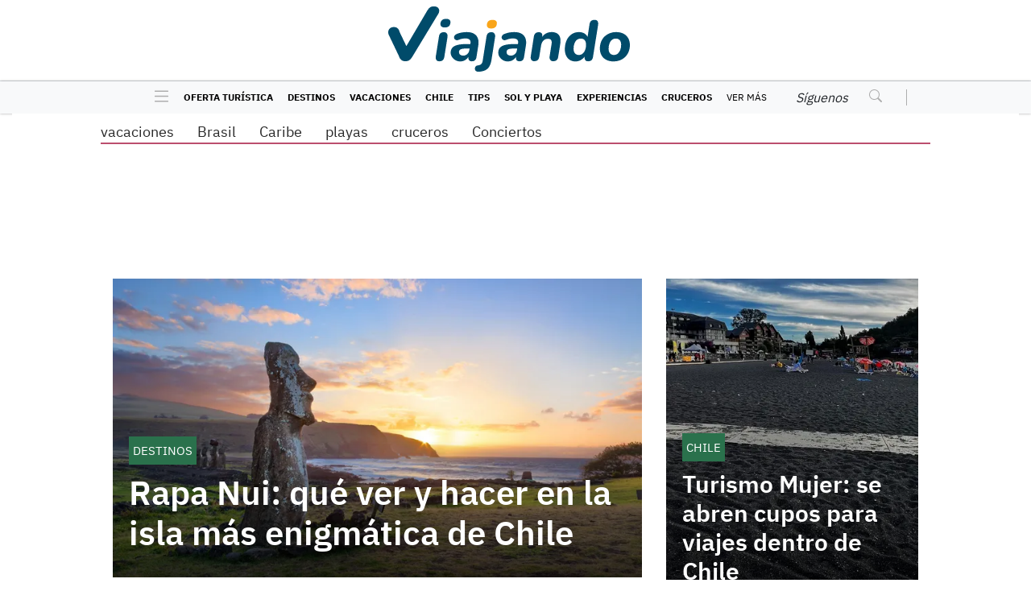

--- FILE ---
content_type: text/html; charset=UTF-8
request_url: https://chile.viajando.travel/
body_size: 13855
content:
<!DOCTYPE html>
<html xmlns="http://www.w3.org/1999/xhtml" xml:lang="es" lang="es" xmlns:fb="http://www.facebook.com/2008/fbml" >
 <head><link href="https://chile.viajando.travel/tdcss-36d285f296dc7d8dc6688be306657ddc235d7ac1-2471" rel="stylesheet" />
<meta name="td-preload-image" content="https://media.viajando.travel/p/10cffda93606217f63d2e212358af7a5/adjuntos/236/imagenes/000/861/0000861183/776x438/smart/isla-pascua-civitatis.png"/>
<script type="application/ld+json" xmlns:deferer="no">[{"@context":"http:\/\/schema.org","@type":"WebSite","name":"Viajando.Travel | Revista de Viajes y Turismo en Chile","url":"https:\/\/chile.viajando.travel\/"}]</script>
 

 



<meta property="description" content="Tentate con tu próximo viaje en y desde Chile con Viajando.Travel. Descubre y redescubre destinos con la experiencia única de Ladevi."/>
<meta property="og:site_name" content="Viajando"/>
<meta property="og:description" content="Tentate con tu próximo viaje en y desde Chile con Viajando.Travel. Descubre y redescubre destinos con la experiencia única de Ladevi."/>
<meta property="og:image" content="https://chile.viajando.travel/css-custom/252/images/mtg_image-252.png"/>
<meta property="og:type" content="website"/>
<meta property="og:url" content="https://chile.viajando.travel/"/>
<meta property="og:title" content="Viajando.Travel | Revista de Viajes y Turismo en Chile"/>
<meta itemprop="url" content="https://chile.viajando.travel/"/>
<meta itemprop="name" content="Viajando"/>
<meta itemprop="headline" content="Viajando.Travel | Revista de Viajes y Turismo en Chile"/>
<meta itemprop="description" content="Tentate con tu próximo viaje en y desde Chile con Viajando.Travel. Descubre y redescubre destinos con la experiencia única de Ladevi."/>

<meta http-equiv="Content-Type" content="text/html; charset=utf-8"/>
<meta http-equiv="X-UA-Compatible" content="IE=edge"/>  <meta charset="UTF-8">  <meta name="viewport" content="width=device-width, user-scalable=no, initial-scale=1.0, maximum-scale=1.0, minimum-scale=1.0, shrink-to-fit=no"/>  <meta http-equiv="X-UA-Compatible" content="ie=edge">  <link rel="apple-touch-icon" sizes="180x180" href="https://chile.viajando.travel/css-custom/252/favicons/apple-touch-icon-v2.png">
        <link rel="icon" type="image/png" sizes="32x32" href="https://chile.viajando.travel/css-custom/252/favicons/favicon-32x32-v2.png">
        <link rel="icon" type="image/png" sizes="16x16" href="https://chile.viajando.travel/css-custom/252/favicons/favicon-16x16-v2.png">
        <link rel="manifest" href="https://chile.viajando.travel/css-custom/252/favicons/site.webmanifest">
        <link rel="mask-icon" href="https://chile.viajando.travel/css-custom/252/favicons/safari-pinned-tab-v2.svg" color="#5bbad5">
 <meta name="msapplication-TileColor" content="#ffc40d">
 <meta name="theme-color" content="#ffffff">        
        <link rel="shortcut icon" href="https://chile.viajando.travel/css-custom/252/favicons/favicon-v2.ico"/>
        
        
        
 <!-- VIDEOJS -->
        
        
        
                    <title>Viajando.Travel | Revista de Viajes y Turismo en Chile</title>                
	<meta name="GENERATOR" content="Thinkindot 4.8"/><meta name="description" content="Tentate con tu próximo viaje en y desde Chile con Viajando.Travel. Descubre y redescubre destinos con la experiencia única de Ladevi."/>
<meta name="robots" content="index, follow"/>
<meta name="distribution" content="global"/>
<meta name="rating" content="general"/>
<meta name="language" content="es_CL"/>
<link rel="canonical" href="https://chile.viajando.travel/"/>

<meta http-equiv="refresh" content="600"/><!-- MODERACIÓN DE COMENTARIOS --> 
<meta property="fb:app_id" content="234003813944175"/>

<script xmlns:deferer="no" async src="https://securepubads.g.doubleclick.net/tag/js/gpt.js"></script>
<script xmlns:deferer="no">
window.googletag = window.googletag || {cmd: []};
googletag.cmd.push(function() {

googletag.defineSlot('/21801313528/970x90_vch_top', [970, 90], 'div-gpt-ad-1586977720494-0').addService(googletag.pubads());

googletag.defineSlot('/21801313528/120x600_flotantes_vch', [120, 600], 'div-gpt-ad-1587046954803-1').addService(googletag.pubads());
googletag.defineSlot('/21801313528/120x600_flotantes_vch', [120, 600], 'div-gpt-ad-1587046954803-2').addService(googletag.pubads());

googletag.defineSlot('/21801313528/300x250_vch_ban1', [300, 250], 'div-gpt-ad-1628521891639-0').addService(googletag.pubads());
googletag.defineSlot('/21801313528/300x250_vch_ban2', [300, 250], 'div-gpt-ad-1632756187650-0').addService(googletag.pubads());
googletag.defineSlot('/21801313528/300x250_vch_ban3', [300, 250], 'div-gpt-ad-1634169232763-0').addService(googletag.pubads());
googletag.defineSlot('/21801313528/300x250_vch_ban4', [300, 250], 'div-gpt-ad-1634170143559-0').addService(googletag.pubads());
 googletag.defineSlot('/21801313528/300x250_vch_ban5', [300, 250], 'div-gpt-ad-1672931978139-0').addService(googletag.pubads());
googletag.defineSlot('/21801313528/300x250_vch_ban6', [300, 250], 'div-gpt-ad-1672932009559-0').addService(googletag.pubads());
googletag.defineSlot('/21801313528/300x250_vch_ban7', [300, 250], 'div-gpt-ad-1672932078711-0').addService(googletag.pubads());


 googletag.defineSlot('/21801313528/970x90_vch_ban1', [970, 90], 'div-gpt-ad-1619730496280-0').addService(googletag.pubads());
 googletag.defineSlot('/21801313528/970x90_vch_ban2', [970, 90], 'div-gpt-ad-1634398346467-0').addService(googletag.pubads());
 googletag.defineSlot('/21801313528/970x90_vch_ban3', [970, 90], 'div-gpt-ad-1634398373983-0').addService(googletag.pubads());

   googletag.pubads().enableSingleRequest();
    googletag.enableServices();
  });
</script>

<!--CODIGO SIN USAR


googletag.defineSlot('/21801313528/970x90_vch_ban4', [970, 90], 'div-gpt-ad-1634569683325-0').addService(googletag.pubads());
 googletag.defineSlot('/21801313528/970x90_vch_ban5', [970, 90], 'div-gpt-ad-1634569720665-0').addService(googletag.pubads());
 googletag.defineSlot('/21801313528/970x90_vch_ban6', [970, 90], 'div-gpt-ad-1634569747147-0').addService(googletag.pubads());
googletag.defineSlot('/21801313528/970x90_vch_ban7', [970, 90], 'div-gpt-ad-1672932204513-0').addService(googletag.pubads());

googletag.defineSlot('/21801313528/ojos200x100', [200, 100], 'div-gpt-ad-1582997879343-1').addService(googletag.pubads());
googletag.defineSlot('/21801313528/ojos200x100', [200, 100], 'div-gpt-ad-1582997879343-2').addService(googletag.pubads());



googletag.defineOutOfPageSlot('/21801313528/zocalo_desktop_vch', 'div-gpt-ad-1698263291768-0').addService(googletag.pubads());

-->

<!-- Google tag (gtag.js)  solo CHILE G4-->
<script xmlns:deferer="no" async src="https://www.googletagmanager.com/gtag/js?id=G-V51P6563FR"></script> 
<script xmlns:deferer="no"> window.dataLayer = window.dataLayer || [];
  function gtag(){dataLayer.push(arguments);}
  gtag('js', new Date());
  gtag('config', 'G-V51P6563FR');
</script>

<!-- Google tag (gtag.js) VIAJANDO GENERAL-->
<script xmlns:deferer="no" async src="https://www.googletagmanager.com/gtag/js?id=G-ECYVM4C1CV"></script> 
<script xmlns:deferer="no"> window.dataLayer = window.dataLayer || [];
  function gtag(){dataLayer.push(arguments);}
  gtag('js', new Date());
  gtag('config', 'G-ECYVM4C1CV');
</script>

<script xmlns:deferer="no" async src="https://pagead2.googlesyndication.com/pagead/js/adsbygoogle.js?client=ca-pub-2646680338574537" crossorigin="anonymous"></script>

<!-- Google tag (gtag.js) LADEVI MX fabricio--> 
<script xmlns:deferer="no" async src="https://www.googletagmanager.com/gtag/js?id=AW-11370196198">
</script>
<script xmlns:deferer="no"> window.dataLayer = window.dataLayer || [];
  function gtag(){dataLayer.push(arguments);}
  gtag('js', new Date());

  gtag('config', 'AW-11370196198');
</script>

<script xmlns:deferer="no" type="application/ld+json"> {
    "@context": "http://schema.org",
    "@type": "NewsMediaOrganization",
    "name": "Viajando",
    "logo": {
    "@context": "http://schema.org",
    "@type": "ImageObject",
    "url": "https://chile.viajando.travel/css-custom/252/images/logo_v1-2.svg"
    },
    "url": "https://chile.viajando.travel/",
    "@id": "https://chile.viajando.travel//#publisher",
    "sameAs": [
		"https://twitter.com/viajandotravel",
		"https://www.instagram.com/viajandoladevi"]
}
</script>
<!-- Speculation Rules -->
<script xmlns:deferer="no" type="speculationrules">
{
    "prefetch": [
        {
            "source": "document",
            "where": {
                "and": [
                    { "href_matches": "https://chile.viajando.travel/*" },
                    { "not": { "selector_matches": "[rel~='nofollow']" } },
                    { "not": { "selector_matches": "[rel~='noreferrer']" } },
                    { "not": { "selector_matches": "[rel~='noopener']" } },
                    { "not": { "selector_matches": "[rel~='noindex']" } }
                ]
            },
            "eagerness": "moderate"
        }
    ],
    "prerender": [
        {
            "source": "document",
            "where": {
                "and": [
                    { "selector_matches": "h1 a" },
                    { "not": { "selector_matches": "[rel~='nofollow']" } },
                    { "not": { "selector_matches": "[rel~='noreferrer']" } },
                    { "not": { "selector_matches": "[rel~='noopener']" } },
                    { "not": { "selector_matches": "[rel~='noindex']" } }
                ]
            },
            "eagerness": "moderate"
        }
    ]
}
</script>
<link rel="manifest" href="/manifest.json">
<script xmlns:deferer="no">window.TdOneSingalSetup = {"appId":"628ba82b-8581-4aa7-a7bc-42477322c626","autoRegister":false,"promptOptions":{"actionMessage":"Nos gustar\u00eda mostrarle las \u00faltimas noticias.","exampleNotificationTitleDesktop":"Notificaci\u00f3n de ejemplo","exampleNotificationMessageDesktop":"As\u00ed aparecer\u00e1n las notificaciones","exampleNotificationCaption":"Pod\u00e9s desuscribirte en cualquier momento","acceptButtonText":"SUSCRIBIRME","cancelButtonText":"NO, GRACIAS"},"welcomeNotification":{"disable":false,"title":"Viajando Chile","message":"Gracias por suscribirte"},"notifyButton":{"enable":true,"showCredit":false,"text":{"tip.state.unsubscribed":"Suscribirse a notificaciones","tip.state.subscribed":"Est\u00e1s suscripto a notificaciones","tip.state.blocked":"Bloqueaste notificaciones","message.prenotify":"Click para suscribirse a notificaciones","message.action.subscribed":"Gracias por suscribirse!","message.action.resubscribed":"Te suscribiste a notificaciones","message.action.unsubscribed":"No recibir\u00e1s m\u00e1s notificaciones","dialog.main.title":"Configurar notificaciones","dialog.main.button.subscribe":"SUSCRIBIRSE","dialog.main.button.unsubscribe":"DESUSCRIBIRSE","dialog.blocked.title":"Desbloquear notificaciones","dialog.blocked.message":"Segu\u00ed las instrucciones para recibir notificaciones:"},"colors":{"circle.background":"#BC4F6E"}},"notificationClickHandlerMatch":"origin","notificationClickHandlerAction":"focus","tracking":{"utm_source":"pushnotificationh","utm_medium":"web","utm_campaign":"editorselection"}}</script>
<script xmlns:deferer="no">window.promptNotificationsPage = "home";</script><script xmlns:deferer="no" src="https://chile.viajando.travel/libs/OneSignalSDKFiles/TdWebPushv17-min-version-1768882047.js" async="true"></script> 
<script xmlns:deferer="no" src="https://cdn.onesignal.com/sdks/web/v16/OneSignalSDK.page.js" async="true"></script></head>  <body class="home">
<!-- /21801313528/zocalo_desktop_vch 
<div id='div-gpt-ad-1698263291768-0'>
  <script xmlns:deferer="no">
    googletag.cmd.push(function() { googletag.display('div-gpt-ad-1698263291768-0'); });
  </script>
</div> -->  <header class="main-header home-header">
            
 <div class="widgetContent none "><section class="section-top-header">  <div class="top-header"><div class="container">  <div class="row align-items-center justify-content-center"><div class="col-3 text-center d-flex align-items-center justify-content-center">  </div>  <div class="col-6">  
	<div class="attachments-logo-header logo-home">
		
		<a href="https://chile.viajando.travel" class="navbar-brand">
			<img class="logo-img" src="https://chile.viajando.travel/css-custom/252/images/logo_v1-4.svg?v3" alt="Viajando" title="Viajando" width="300" height="84" srcset="" sizes="">		</a></div> 
</div>  <div class="col-3 text-center d-flex align-items-center justify-content-center">  </div></div>  </div></div>  </section>  <nav class="navbar  container-fluid">  <div class="row w-100">  <div class="col-2">  <div class="button-logo">  
 <button class="navbar-toggler button-header" type="button" data-toggle="menuLeft" data-target="#navbarSupportedContent" aria-controls="navbarSupportedContent" aria-expanded="false" aria-label="Toggle navigation">
 <i class="bars" aria-hidden="true">
<svg xmlns="http://www.w3.org/2000/svg" width="25" height="25" fill="currentColor" class="bi bi-list" viewBox="0 0 16 16">
 <path fill-rule="evenodd" d="M2.5 12a.5.5 0 0 1 .5-.5h10a.5.5 0 0 1 0 1H3a.5.5 0 0 1-.5-.5m0-4a.5.5 0 0 1 .5-.5h10a.5.5 0 0 1 0 1H3a.5.5 0 0 1-.5-.5m0-4a.5.5 0 0 1 .5-.5h10a.5.5 0 0 1 0 1H3a.5.5 0 0 1-.5-.5"/></svg></i>  </button>  <div class="collapse navbar-collapse" id="navbarSupportedContent">  <ul class="navbar-nav mr-auto main-menu">  <li class="nav-item active">  <a class="nav-link" href="https://chile.viajando.travel/oferta-turistica" target="" title="Viajando | Oferta turística" alt="Viajando | Oferta turística">
                Oferta turística
                </a></li>  <li class="nav-item active">  <a class="nav-link" href="https://chile.viajando.travel/destinos" target="" title="Viajando | Destinos" alt="Viajando | Destinos">
                Destinos
                </a>  <span class="arrow-wrapper">  <i class="chevron-right">
<svg xmlns="http://www.w3.org/2000/svg" width="16" height="16" fill="currentColor" class="bi bi-chevron-right" viewBox="0 0 16 12">
 <path fill-rule="evenodd" d="M4.646 1.646a.5.5 0 0 1 .708 0l6 6a.5.5 0 0 1 0 .708l-6 6a.5.5 0 0 1-.708-.708L10.293 8 4.646 2.354a.5.5 0 0 1 0-.708"/></svg> 
</i></span>  <div class="submenu-wrapper"><ul class="submenu-list">  <li class="submenu-item">  <a href="https://chile.viajando.travel/europa" target=""> Europa </a></li>  <li class="submenu-item">  <a href="https://chile.viajando.travel/america-del-norte" target=""> América del Norte </a></li>  <li class="submenu-item">  <a href="https://chile.viajando.travel/america-central-y-caribe" target=""> América Central y el Caribe </a></li>  <li class="submenu-item">  <a href="https://chile.viajando.travel/america-del-sur" target=""> América del Sur </a></li>  <li class="submenu-item">  <a href="https://chile.viajando.travel/africa" target=""> África </a></li>  <li class="submenu-item">  <a href="https://chile.viajando.travel/asia" target=""> Asia </a></li>  <li class="submenu-item">  <a href="https://chile.viajando.travel/oceania" target=""> Oceanía </a></li>  </ul></div>  </li>  <li class="nav-item active">  <a class="nav-link" href="https://chile.viajando.travel/vacaciones" target="" title="Viajando | Vacaciones" alt="Viajando | Vacaciones">
                Vacaciones
                </a></li>  <li class="nav-item active">  <a class="nav-link" href="https://chile.viajando.travel/chile" target="" title="Viajando | Chile" alt="Viajando | Chile">
                Chile
                </a></li>  <li class="nav-item active">  <a class="nav-link" href="https://chile.viajando.travel/tips" target="" title="Viajando | Tips" alt="Viajando | Tips">
                 Tips
                </a></li>  <li class="nav-item active">  <a class="nav-link" href="https://chile.viajando.travel/sol-playa" target="" title="Viajando | Sol y Playa" alt="Viajando | Sol y Playa">
                Sol y Playa
                </a></li>  <li class="nav-item active">  <a class="nav-link" href="https://chile.viajando.travel/experiencias" target="" title="Viajando | Experiencias" alt="Viajando | Experiencias">
                Experiencias
                </a></li>  <li class="nav-item active">  <a class="nav-link" href="https://chile.viajando.travel/cruceros" target="" title="Viajando | Cruceros" alt="Viajando | Cruceros">
                Cruceros
                </a></li>  <li class="nav-item active">  <a class="nav-link" href="https://chile.viajando.travel/gastronomia" target="" title="Viajando | Gastronomía" alt="Viajando | Gastronomía">
                Gastronomía
                </a></li>  <li class="nav-item active">  <a class="nav-link" href="https://chile.viajando.travel/ultimas-noticias" target="" title="Viajando | Ultimas Noticias" alt="Viajando | Ultimas Noticias">
                Ultimas Noticias
                </a></li>  <li class="nav-item active">  <a class="nav-link" href="https://chile.viajando.travel/hoteles" target="" title="Viajando | Hoteles" alt="Viajando | Hoteles">
                Hoteles
                </a></li>  <li class="nav-item active">  <a class="nav-link" href="https://chile.viajando.travel/cultura" target="" title="Viajando | Cultura" alt="Viajando | Cultura">
                Cultura
                </a></li>  <li class="nav-item active">  <a class="nav-link" href="https://chile.viajando.travel/escapadas" target="" title="Viajando | Escapadas" alt="Viajando | Escapadas">
                Escapadas
                </a></li>  <li class="nav-item active">  <a class="nav-link" href="https://ladevi.travel" target="" title="Viajando | ¿Quiénes somos?" alt="Viajando | ¿Quiénes somos?">
                ¿Quiénes somos?
                </a></li>  </ul></div> 
</div>  </div>  <div class="col-7">  <div class="top-header">  
 <div class="attachments-logo-header logo-home-sticky d-none">
        <a href="https://chile.viajando.travel" class="navbar-brand"><img xmlns:ll="no" xmlns:ll="no" xmlns:ll="no" class="logo-img" src="https://chile.viajando.travel/css-custom/252/images/logo_v1-4.svg?v23012026180746" alt="Viajando" title="Viajando"></a>  </div>  <nav id="mainMenu">  <ul class="menu-top-header">  <li class="item active">  <a class="item-link" href="https://chile.viajando.travel/oferta-turistica" target="" title="Viajando | Oferta turística" alt="Viajando | Oferta turística">
                Oferta turística
                </a></li>  <li class="item active">  <a class="item-link" href="https://chile.viajando.travel/destinos" target="" title="Viajando | Destinos" alt="Viajando | Destinos">
                Destinos
                </a>  <span class="arrow-wrapper">  <i class="chevron-right">
<svg xmlns="http://www.w3.org/2000/svg" width="16" height="16" fill="currentColor" class="bi bi-chevron-right" viewBox="0 0 16 12">
 <path fill-rule="evenodd" d="M4.646 1.646a.5.5 0 0 1 .708 0l6 6a.5.5 0 0 1 0 .708l-6 6a.5.5 0 0 1-.708-.708L10.293 8 4.646 2.354a.5.5 0 0 1 0-.708"/></svg> 
</i></span>  <div class="sub-items-wrapper"><ul class="sub-items-list">  <li class="sub-menu-item">  <a class="sub-item-link" target="" href="https://chile.viajando.travel/europa"> Europa </a></li>  <li class="sub-menu-item">  <a class="sub-item-link" target="" href="https://chile.viajando.travel/america-del-norte"> América del Norte </a></li>  <li class="sub-menu-item">  <a class="sub-item-link" target="" href="https://chile.viajando.travel/america-central-y-caribe"> América Central y el Caribe </a></li>  <li class="sub-menu-item">  <a class="sub-item-link" target="" href="https://chile.viajando.travel/america-del-sur"> América del Sur </a></li>  <li class="sub-menu-item">  <a class="sub-item-link" target="" href="https://chile.viajando.travel/africa"> África </a></li>  <li class="sub-menu-item">  <a class="sub-item-link" target="" href="https://chile.viajando.travel/asia"> Asia </a></li>  <li class="sub-menu-item">  <a class="sub-item-link" target="" href="https://chile.viajando.travel/oceania"> Oceanía </a></li>  </ul></div>  </li>  <li class="item active">  <a class="item-link" href="https://chile.viajando.travel/vacaciones" target="" title="Viajando | Vacaciones" alt="Viajando | Vacaciones">
                Vacaciones
                </a></li>  <li class="item active">  <a class="item-link" href="https://chile.viajando.travel/chile" target="" title="Viajando | Chile" alt="Viajando | Chile">
                Chile
                </a></li>  <li class="item active">  <a class="item-link" href="https://chile.viajando.travel/tips" target="" title="Viajando | Tips" alt="Viajando | Tips">
                 Tips
                </a></li>  <li class="item active">  <a class="item-link" href="https://chile.viajando.travel/sol-playa" target="" title="Viajando | Sol y Playa" alt="Viajando | Sol y Playa">
                Sol y Playa
                </a></li>  <li class="item active">  <a class="item-link" href="https://chile.viajando.travel/experiencias" target="" title="Viajando | Experiencias" alt="Viajando | Experiencias">
                Experiencias
                </a></li>  <li class="item active">  <a class="item-link" href="https://chile.viajando.travel/cruceros" target="" title="Viajando | Cruceros" alt="Viajando | Cruceros">
                Cruceros
                </a></li>  <li class=" item item-link"><div class="dropdown">  <a class="nav-link item-link text-uppercase  border-none dropdown-toggle" style="cursor:pointer;" id="dropdownMenu2" data-toggle="dropdown" aria-haspopup="true" aria-expanded="true"> Ver más
                    </a>  <div class="dropdown-menu " aria-labelledby="dropdownMenu2" x-placement="bottom-start">  <ul class="">  <li class="item active">  <a class="item-link" href="https://chile.viajando.travel/gastronomia" target="" title="Viajando | Gastronomía" alt="Viajando | Gastronomía">
                                        Gastronomía
                                        </a></li>  <li class="item active">  <a class="item-link" href="https://chile.viajando.travel/ultimas-noticias" target="" title="Viajando | Ultimas Noticias" alt="Viajando | Ultimas Noticias">
                                        Ultimas Noticias
                                        </a></li>  <li class="item active">  <a class="item-link" href="https://chile.viajando.travel/hoteles" target="" title="Viajando | Hoteles" alt="Viajando | Hoteles">
                                        Hoteles
                                        </a></li>  <li class="item active">  <a class="item-link" href="https://chile.viajando.travel/cultura" target="" title="Viajando | Cultura" alt="Viajando | Cultura">
                                        Cultura
                                        </a></li>  <li class="item active">  <a class="item-link" href="https://chile.viajando.travel/escapadas" target="" title="Viajando | Escapadas" alt="Viajando | Escapadas">
                                        Escapadas
                                        </a></li>  <li class="item active">  <a class="item-link" href="https://ladevi.travel" target="" title="Viajando | ¿Quiénes somos?" alt="Viajando | ¿Quiénes somos?">
                                        ¿Quiénes somos?
                                        </a></li>  </ul></div>  </div></li>  </ul></nav> 
</div>  </div>  <div class="col-2">  <div class="fix-header-icon  d-flex align-items-center justify-content-left">  

<div class="social-bar dropdown">  <div class="btn btn-white dropdown-toggle border-none font-italic" id="dropdownMenuButton" data-toggle="dropdown" aria-haspopup="true" aria-expanded="false"> Síguenos
    </div>  <div class="dropdown-menu" aria-labelledby="dropdownMenuButton">  <div class="social-icon dropdown-item">  <a class="link social-link" title="Viajando | Facebook" href="https://www.facebook.com/viajandotravelchile" target="" rel="nofollow">
                
                
                <img xmlns:ll="no" xmlns:ll="no" xmlns:ll="no" xmlns:ll="no" src="https://media.viajando.travel/adjuntos/252/imagenes/000/050/0000050614.svg" class="img" alt="Viajando | Facebook" title="Viajando | Facebook" \\/>  <img xmlns:ll="no" xmlns:ll="no" xmlns:ll="no" xmlns:ll="no" src="https://media.viajando.travel/adjuntos/252/imagenes/000/050/0000050615.svg" class="img_over" alt="Viajando | Facebook" title="Viajando | Facebook" \\/> Facebook
              </a></div>  <div class="dropdown-divider"></div>  <a class="dropdown-item bg-dark py-3 text-white" href="/contenidos/suscripcion_newsletter.html" target="_self"><i class="newspaper px-3"><svg xmlns="http://www.w3.org/2000/svg" fill="CurrentColor" width="20px" height="20px" viewBox="0 -100 576 576"><path d="M552 64H88c-13.255 0-24 10.745-24 24v8H24c-13.255 0-24 10.745-24 24v272c0 30.928 25.072 56 56 56h472c26.51 0 48-21.49 48-48V88c0-13.255-10.745-24-24-24zM56 400a8 8 0 0 1-8-8V144h16v248a8 8 0 0 1-8 8zm236-16H140c-6.627 0-12-5.373-12-12v-8c0-6.627 5.373-12 12-12h152c6.627 0 12 5.373 12 12v8c0 6.627-5.373 12-12 12zm208 0H348c-6.627 0-12-5.373-12-12v-8c0-6.627 5.373-12 12-12h152c6.627 0 12 5.373 12 12v8c0 6.627-5.373 12-12 12zm-208-96H140c-6.627 0-12-5.373-12-12v-8c0-6.627 5.373-12 12-12h152c6.627 0 12 5.373 12 12v8c0 6.627-5.373 12-12 12zm208 0H348c-6.627 0-12-5.373-12-12v-8c0-6.627 5.373-12 12-12h152c6.627 0 12 5.373 12 12v8c0 6.627-5.373 12-12 12zm0-96H140c-6.627 0-12-5.373-12-12v-40c0-6.627 5.373-12 12-12h360c6.627 0 12 5.373 12 12v40c0 6.627-5.373 12-12 12z"/></svg></i> Suscribirse al Newsletter</a></div> 
</div>

<div class="home-header-socials social-bar"></div> 
  
 <div class="home-header-tools">
 <div class="user">
 <a class="icon" href="javascript:void(0)">
 <i class="fa fa-user"></i>  </a></div>  <button class="text-center btn btn-light h-100 p-relative pr-0"><a href="javascript:void(0)" id="btn-buscar"> <i class="search">  <svg xmlns="http://www.w3.org/2000/svg" width="16" height="16" fill="currentColor" class="bi bi-search" viewBox="0 0 16 16">
 <path d="M11.742 10.344a6.5 6.5 0 1 0-1.397 1.398h-.001q.044.06.098.115l3.85 3.85a1 1 0 0 0 1.415-1.414l-3.85-3.85a1 1 0 0 0-.115-.1zM12 6.5a5.5 5.5 0 1 1-11 0 5.5 5.5 0 0 1 11 0"/>
                    </svg></i></a>  <form action="https://chile.viajando.travel/contenidos/resultado.html" method="get" class="search-form">
 <input id="search" name="search" type="text" placeholder="Buscar">  <input id="search_submit" value="Rechercher" type="submit" class="hide">  </form></button>  <!-- <div class="en-vivo">
            <a class="icon" href="#vivo">
                <svg class="svg-inline--fa fa-w-16" xmlns="http://www.w3.org/2000/svg" viewBox="0 0 576 512" fill="currentColor"><path d="M336.2 64H47.8C21.4 64 0 85.4 0 111.8v288.4C0 426.6 21.4 448 47.8 448h288.4c26.4 0 47.8-21.4 47.8-47.8V111.8c0-26.4-21.4-47.8-47.8-47.8zm189.4 37.7L416 177.3v157.4l109.6 75.5c21.2 14.6 50.4-.3 50.4-25.8V127.5c0-25.4-29.1-40.4-50.4-25.8z"/></svg>
            </a>
        </div> --> 
    </div>  </div></div>  <div class="col-1"><div class="banner-menu">  </div></div>  </div></nav>  <div class="sticky-header container-fluid navbar"><div class="container">  <div class="row full-screen align-items-center no-gutters "><div class="col col-2">  <a class="logo-sticky" href="https://chile.viajando.travel" style="padding-left:16px">
                <img src="https://chile.viajando.travel/css-custom/252/images/logo_v1-4.svg?v23012026180746" alt="Viajando" title="Viajando" height="45"/></a>  </div>  <div class="col col-10">  <article class="sticky-title">  <p class="title" id="sticky-title"></p>  </article></div>  </div></div>  </div>  <section class="bottom-section">  <div class="container-fluid ">  <div class="row">  <div class="col-12">  

<nav class="groupers-navigation " id="nav-grouper">  <div class="nav-wrapper clearfix container">		<ul id="nav-mobile" class="left hide-on-small-only groupers-list">		<li class="grouper title hide"></li> 	<li class="grouper"><a href="https://chile.viajando.travel/vacaciones-a1215" class="topic-link" title="vacaciones" alt="vacaciones">vacaciones</a></li> 	<li class="grouper"><a href="https://chile.viajando.travel/brasil-a12278" class="topic-link" title="Brasil" alt="Brasil">Brasil</a></li> 	<li class="grouper"><a href="https://chile.viajando.travel/caribe-a12449" class="topic-link" title="Caribe" alt="Caribe">Caribe</a></li> 	<li class="grouper"><a href="https://chile.viajando.travel/playas-a1234" class="topic-link" title="playas" alt="playas">playas</a></li> 	<li class="grouper"><a href="https://chile.viajando.travel/cruceros-a13174" class="topic-link" title="cruceros" alt="cruceros">cruceros</a></li> 	<li class="grouper"><a href="https://chile.viajando.travel/conciertos-a11262" class="topic-link" title="Conciertos" alt="Conciertos">Conciertos</a></li> 	</ul></div>  </nav>  </div></div>  </div></section>  </div>  </header>  <section class="openings-wrapper"></section>  <main><section class="main-content bg-ligth">  
	<div class="banner-container"><div class="banner-side-left">		<div class="banner-inside" style="width:120px;height:600px;">		<!-- /21801313528/120x600_flotantes_vch --> 
<div id='div-gpt-ad-1587046954803-2' style='width:120px;height:600px;'><script xmlns:deferer="no"> googletag.cmd.push(function() { googletag.display('div-gpt-ad-1587046954803-2'); });
  </script></div>		</div></div>
	</div>
	<div class="banner-container"><div class="banner-side-right">		<div class="banner-inside" style="width:120px;height:600px;">		<!-- /21801313528/120x600_flotantes_vch --> 
<div id='div-gpt-ad-1587046954803-1' style='width:120px;height:600px;'><script xmlns:deferer="no"> googletag.cmd.push(function() { googletag.display('div-gpt-ad-1587046954803-1'); });
  </script></div>		</div></div>
	</div>  <div class="banner-libre"><div style="width:970px;height:90px;">  <!-- /21801313528/970x90_vch_top --> 
<div id='div-gpt-ad-1586977720494-0' style='width:970px;height:90px;'><script xmlns:deferer="no"> googletag.cmd.push(function() { googletag.display('div-gpt-ad-1586977720494-0'); });
  </script></div>  </div></div> 
  <div class="widgetContent none ">  <div class="widget-content widget-color-" style="background-image:url('');">  <div class="container">  <div class="row">  <div class="col col-sm-12"></div>  </div>  <div class="row">  <div class="col col-sm-8">  
 <article class="show-article text-in-image nota-destacada  ">
 <figure class="figure">
          
          <a href="https://chile.viajando.travel/experiencias/rapa-nui-que-ver-y-hacer-la-isla-mas-enigmatica-chile-n95158">
              
              <img src="https://media.viajando.travel/p/10cffda93606217f63d2e212358af7a5/adjuntos/236/imagenes/000/861/0000861183/776x438/smart/isla-pascua-civitatis.png" class="figure-img img-fluid" alt="" width="776" height="438"  xmlns:ll="no" crossorigin="anonymous" fetchpriority="high" decode="async" >  </a>  <div class="info-wrapper gradient">
	<span class="badge agrup verde">Destinos</span>  <h1 class="title">  <a href="https://chile.viajando.travel/experiencias/rapa-nui-que-ver-y-hacer-la-isla-mas-enigmatica-chile-n95158" >Rapa Nui: qué ver y hacer en la isla más enigmática de Chile</a></h1>  </div></figure>  </article>  </div>  <div class="col col-sm-4">  
 <article class="nota-destacada-portrait show-article text-in-image  ">
 <figure class="figure">
          
          <a href="https://chile.viajando.travel/experiencias/nueva-temporada-turismo-mujer-sernatur-abre-cupos-viajes-exclusivos-dentro-chile-n95163">
              
              <img src="https://chile.viajando.travel/assets/img/236/svg-transparente.svg" longdesc="https://media.viajando.travel/p/ca5802d27a47f6b1aeebe26fc04649eb/adjuntos/236/imagenes/000/862/0000862381/400x623/smart/pucon-imagen-archivo-asociacion-municipalidades-turisticas-amtc.jpeg"  class="figure-img img-fluid" alt="" width="400" height="623">  </a>  <div class="info-wrapper gradient">
	<span class="badge agrup verde">Chile</span>  <h2 class="title">  <a href="https://chile.viajando.travel/experiencias/nueva-temporada-turismo-mujer-sernatur-abre-cupos-viajes-exclusivos-dentro-chile-n95163" >Turismo Mujer: se abren cupos para viajes dentro de Chile</a></h2>  </div></figure>  </article>  </div></div>  <div class="row"><div class="col col-sm-12">  </div></div>  <div class="row"><div class="col col-sm-6">  </div>  <div class="col col-sm-6"></div>  </div>  <div class="row">  <div class="col col-sm-12"></div>  </div></div>  </div></div> 

  <div class="widgetContent none ">  <div class="widget-content widget-color-" style="background-image:url('');">  <div class="container">  <div class="row">  <div class="col col-sm-12"></div>  </div>  <div class="row">  <div class="col col-sm-8">  

<div class="simple-list two-columns-wrapper">  <div class="row">  <div class="col-md-6">  <article class="article-badge-in-image   ">  <figure class="figure">  <a href="https://chile.viajando.travel/experiencias/carnavales-brasil-2026-guia-completa-vivir-la-fiesta-mas-vibrante-n95087">
            
            <img src="https://chile.viajando.travel/assets/img/236/svg-transparente.svg" longdesc="https://media.viajando.travel/p/45770e70b34bde3952c95e6f0827c762/adjuntos/236/imagenes/000/811/0000811685/412x232/smart/carnaval-rio-3jpg.jpg"  class="figure-img img-fluid" alt="Carnavales de Brasil 2026: guía completa para vivir la fiesta más vibrante" width="350" height="197">  </a>
	<span class="badge agrup verde">Destinos</span></figure>  <div class="info-wrapper"><h2 class="title">  <a href="https://chile.viajando.travel/experiencias/carnavales-brasil-2026-guia-completa-vivir-la-fiesta-mas-vibrante-n95087" >Carnavales de Brasil 2026: guía completa para vivir la fiesta más vibrante</a></h2>  </div></article>  </div>  <div class="col-md-6">  <article class="article-badge-in-image   ">  <figure class="figure">  <a href="https://chile.viajando.travel/oferta-turistica/italia-guia-un-viaje-inolvidable-ciudades-cultura-paisajes-y-experiencias-n95218">
            
            <img src="https://chile.viajando.travel/assets/img/236/svg-transparente.svg" longdesc="https://media.viajando.travel/p/4e18d37bec3ce6c9d5615432cdab376d/adjuntos/236/imagenes/000/864/0000864366/412x232/smart/florencia-italia-pexels.png"  class="figure-img img-fluid" alt="Italia: guía para un viaje inolvidable por ciudades, cultura, paisajes y experiencias" width="350" height="197">  </a>
	<span class="badge agrup verde">Destinos</span></figure>  <div class="info-wrapper"><h2 class="title">  <a href="https://chile.viajando.travel/oferta-turistica/italia-guia-un-viaje-inolvidable-ciudades-cultura-paisajes-y-experiencias-n95218" >Italia: guía para un viaje inolvidable por ciudades, cultura, paisajes y experiencias</a></h2>  </div></article>  </div></div> 
</div>  </div>  <div class="col col-sm-4">  
 <div class="banner-libre">
 <div style="width:300px;height:250px;">
            <!-- /21801313528/300x250_vch_ban1 -->
<div id='div-gpt-ad-1628521891639-0' style='min-width:260px;min-height:217px;'>  <script xmlns:deferer="no"> googletag.cmd.push(function() { googletag.display('div-gpt-ad-1628521891639-0'); });
  </script></div>  </div></div> 
</div>  </div>  <div class="row">  <div class="col col-sm-12"></div>  </div></div>  </div></div> 

  <div class="banner-libre">  <div style="width:970px;height:90px;">  <!-- /21801313528/970x90_vch_ban1 -->
<div id='div-gpt-ad-1619730496280-0' style='width:970px;height:90px;'>  <script xmlns:deferer="no"> googletag.cmd.push(function() { googletag.display('div-gpt-ad-1619730496280-0'); });
  </script></div>  </div></div> 
  <div class="widgetContent none ">  <div class="widget-content widget-color-" style="background-image:url('');">  <div class="container">  <div class="row">  <div class="col col-sm-12">  
 <div class="container simple-list four-columns-wrapper">
 <div class="row">
 <p class="section-title hide"></p>  <div class="col col-sm-3"><article class="article-badge-in-image square   ">  <figure class="figure">  <a href="https://chile.viajando.travel/chile/santiago-4-panoramas-gratis-del-verano-2026-salir-la-ciudad-n95089" target="" title="Santiago: 4 panoramas gratis del verano 2026 sin salir de la ciudad" alt="Santiago: 4 panoramas gratis del verano 2026 sin salir de la ciudad"><img src="https://chile.viajando.travel/assets/img/236/svg-transparente.svg" longdesc="https://media.viajando.travel/p/34712237621ba4dfb97ec6c764e9091b/adjuntos/236/imagenes/000/862/0000862132/255x144/smart/chile-region-metropolitana-rm-turistas-santiago.jpeg"  alt="Santiago en verano: panoramas gratuitos, cultura y espectáculos al aire libre toman parques, plazas y barrios de la capital durante la temporada estival." title="Santiago en verano: panoramas gratuitos, cultura y espectáculos al aire libre toman parques, plazas y barrios de la capital durante la temporada estival." width="255" height="194" srcset=  "" sizes=  ""/></a>
	<span class="badge agrup verde">Ciudad</span></figure>  <div class="info-wrapper"><h3 class="title">  <a href="https://chile.viajando.travel/chile/santiago-4-panoramas-gratis-del-verano-2026-salir-la-ciudad-n95089" target="" >Santiago: 4 panoramas gratis del verano 2026 sin salir de la ciudad</a></h3>  </div></article>  </div>  <div class="col col-sm-3">  <article class="article-badge-in-image square   ">  <figure class="figure">  <a href="https://chile.viajando.travel/cruceros/crucero-las-bahamas-tu-guia-una-escapada-tropical-miami-n95223" target="" title="Crucero a Bahamas: tu guía para una escapada desde Miami" alt="Crucero a Bahamas: tu guía para una escapada desde Miami"><img src="https://chile.viajando.travel/assets/img/236/svg-transparente.svg" longdesc="https://media.viajando.travel/p/b6eabe890c3aea875b648cb81bef01de/adjuntos/236/imagenes/000/866/0000866199/255x144/smart/large_ncl_gtwy_aerials_st-thomas-019.jpg"  alt="Crucero navegando por aguas turquesas rumbo a las Bahamas." title="Crucero navegando por aguas turquesas rumbo a las Bahamas." width="255" height="194" srcset=  "" sizes=  ""/></a>
	<span class="badge agrup verde">Caribe</span></figure>  <div class="info-wrapper"><h3 class="title">  <a href="https://chile.viajando.travel/cruceros/crucero-las-bahamas-tu-guia-una-escapada-tropical-miami-n95223" target="" >Crucero a Bahamas: tu guía para una escapada desde Miami</a></h3>  </div></article>  </div>  <div class="col col-sm-3">  <article class="article-badge-in-image square   ">  <figure class="figure">  <a href="https://chile.viajando.travel/sol-y-playa/brasil-5-imperdibles-vivir-florianopolis-este-verano-n95043" target="" title="Brasil: 5 imperdibles para vivir Florianópolis este verano" alt="Brasil: 5 imperdibles para vivir Florianópolis este verano"><img src="https://chile.viajando.travel/assets/img/236/svg-transparente.svg" longdesc="https://media.viajando.travel/p/58c3770082ede8f2efaea6e74357f665/adjuntos/236/imagenes/000/856/0000856823/255x144/smart/florianopolis-armacao-matadeiro-shutterstock_1625867281.jpg"  alt="Brasil: si tus vacaciones de verano 2026 son en Florianópolis te contamos cuáles son los 5 imperdibles.&nbsp;" title="Brasil: si tus vacaciones de verano 2026 son en Florianópolis te contamos cuáles son los 5 imperdibles.&nbsp;" width="255" height="194" srcset=  "" sizes=  ""/></a>
	<span class="badge agrup verde">Destinos</span></figure>  <div class="info-wrapper"><h3 class="title">  <a href="https://chile.viajando.travel/sol-y-playa/brasil-5-imperdibles-vivir-florianopolis-este-verano-n95043" target="" >Brasil: 5 imperdibles para vivir Florianópolis este verano</a></h3>  </div></article>  </div>  <div class="col col-sm-3">  <article class="article-badge-in-image square   ">  <figure class="figure">  <a href="https://chile.viajando.travel/chile/puerto-varas-una-escapada-desconectarse-volcanes-y-naturaleza-vacaciones-n94984" target="" title="Puerto Varas: una escapada entre volcanes y naturaleza " alt="Puerto Varas: una escapada entre volcanes y naturaleza "><img src="https://chile.viajando.travel/assets/img/236/svg-transparente.svg" longdesc="https://media.viajando.travel/p/c61c200d30968e11d35a91233f05375e/adjuntos/236/imagenes/000/670/0000670265/puerto-varasjpeg.jpeg"  alt="Puerto Varas un destino muy llamativo para este verano." title="Puerto Varas un destino muy llamativo para este verano." width="255" height="194" srcset=  "" sizes=  ""/></a>
	<span class="badge agrup verde">Destinos</span></figure>  <div class="info-wrapper"><h3 class="title">  <a href="https://chile.viajando.travel/chile/puerto-varas-una-escapada-desconectarse-volcanes-y-naturaleza-vacaciones-n94984" target="" >Puerto Varas: una escapada entre volcanes y naturaleza </a></h3>  </div></article>  </div></div>  </div>  </div></div>  <div class="row"><div class="col col-sm-4">  </div>  <div class="col col-sm-8"></div>  </div>  <div class="row">  <div class="col col-sm-12"></div>  </div></div>  </div></div> 

  <div class="banner-libre">  <div style="width:970px;height:90px;">  <!-- /21801313528/970x90_vch_ban2 -->
<div id='div-gpt-ad-1634398346467-0' style='min-width:970px;min-height:90px;'>  <script xmlns:deferer="no"> googletag.cmd.push(function() { googletag.display('div-gpt-ad-1634398346467-0'); });
  </script></div>  </div></div> 
  <div class="widgetContent none ">  <div class="widget-content widget-color-" style="background-image:url('');">  <div class="container">  <div class="row">  <div class="col col-sm-12">  
 <div id="Object_62201_42565" class="header-list   principal">
 <h2 class="section-title align">CHILE</h2></div> 
</div>  </div>  <div class="row">  <div class="col col-sm-3">  
 <div class="simple-list one-column-wrapper">
 <div class="row">
 <p class="section-title hide"></p>  <div class="col col-sm-12"><article class="article-badge-in-image square   ">  <figure class="figure">  <a href="https://chile.viajando.travel/experiencias/rapa-nui-que-ver-y-hacer-la-isla-mas-enigmatica-chile-n95158" target="" title="Rapa Nui: qué ver y hacer en la isla más enigmática de Chile" alt="Rapa Nui: qué ver y hacer en la isla más enigmática de Chile"><img src="https://chile.viajando.travel/assets/img/236/svg-transparente.svg" longdesc="https://media.viajando.travel/p/e9235970860d5b398eff737f06b834ab/adjuntos/236/imagenes/000/861/0000861183/350x197/smart/isla-pascua-civitatis.png"  alt="La Isla de Pascua es ideal para un fin de año relajado y lleno de introspección." title="La Isla de Pascua es ideal para un fin de año relajado y lleno de introspección." width="350" height="194" srcset=  "" sizes=  ""/></a>
	<span class="badge agrup verde">Destinos</span></figure>  <div class="info-wrapper"><h2 class="title">  <a href="https://chile.viajando.travel/experiencias/rapa-nui-que-ver-y-hacer-la-isla-mas-enigmatica-chile-n95158" target="" >Rapa Nui: qué ver y hacer en la isla más enigmática de Chile</a></h2>  </div></article>  </div>  <div class="col col-sm-12">  <article class="article-badge-in-image square   ">  <figure class="figure">  <a href="https://chile.viajando.travel/experiencias/nueva-temporada-turismo-mujer-sernatur-abre-cupos-viajes-exclusivos-dentro-chile-n95163" target="" title="Turismo Mujer: se abren cupos para viajes dentro de Chile" alt="Turismo Mujer: se abren cupos para viajes dentro de Chile"><img src="https://chile.viajando.travel/assets/img/236/svg-transparente.svg" longdesc="https://media.viajando.travel/p/359381da468634f729190e9662e24801/adjuntos/236/imagenes/000/862/0000862381/350x197/smart/pucon-imagen-archivo-asociacion-municipalidades-turisticas-amtc.jpeg"  alt="Pucón es uno de los destinos que puedes viajar conjunto al programa Turismo Mujer de Sernatur." title="Pucón es uno de los destinos que puedes viajar conjunto al programa Turismo Mujer de Sernatur." width="350" height="194" srcset=  "" sizes=  ""/></a>
	<span class="badge agrup verde">Chile</span></figure>  <div class="info-wrapper"><h2 class="title">  <a href="https://chile.viajando.travel/experiencias/nueva-temporada-turismo-mujer-sernatur-abre-cupos-viajes-exclusivos-dentro-chile-n95163" target="" >Turismo Mujer: se abren cupos para viajes dentro de Chile</a></h2>  </div></article>  </div></div>  </div>  </div>  <div class="col col-sm-6">  
 <article class="article-highlight-square   ">
 <figure class="figure no-video">
	<span class="badge agrup verde">Ciudad</span>  <a href="https://chile.viajando.travel/chile/santiago-4-panoramas-gratis-del-verano-2026-salir-la-ciudad-n95089" target="" title="Santiago: 4 panoramas gratis del verano 2026 sin salir de la ciudad" alt="Santiago: 4 panoramas gratis del verano 2026 sin salir de la ciudad">
                
                <img src="https://chile.viajando.travel/assets/img/236/svg-transparente.svg" longdesc="https://media.viajando.travel/p/7afe99774b82f9c388b3c20ae38399f2/adjuntos/236/imagenes/000/862/0000862132/540x304/smart/chile-region-metropolitana-rm-turistas-santiago.jpeg"  alt="Santiago en verano: panoramas gratuitos, cultura y espectáculos al aire libre toman parques, plazas y barrios de la capital durante la temporada estival." title="Santiago en verano: panoramas gratuitos, cultura y espectáculos al aire libre toman parques, plazas y barrios de la capital durante la temporada estival." width="540" height="405" srcset=  "" sizes=  ""/>  </a></figure>  <div class="info-wrapper"><h2 class="title">  <a href="https://chile.viajando.travel/chile/santiago-4-panoramas-gratis-del-verano-2026-salir-la-ciudad-n95089" target="" >Santiago: 4 panoramas gratis del verano 2026 sin salir de la ciudad</a></h2>  </div></article> 
</div>  <div class="col col-sm-3">  
 <div class="simple-list one-column-wrapper"><div class="row">  <p class="section-title hide"></p>  <div class="col col-sm-12">  <article class="article-badge-in-image square   ">  <figure class="figure">  <a href="https://chile.viajando.travel/chile/puerto-varas-una-escapada-desconectarse-volcanes-y-naturaleza-vacaciones-n94984" target="" title="Puerto Varas: una escapada entre volcanes y naturaleza " alt="Puerto Varas: una escapada entre volcanes y naturaleza "><img src="https://chile.viajando.travel/assets/img/236/svg-transparente.svg" longdesc="https://media.viajando.travel/p/083c4578cf16b86459e4dc66cfd661e3/adjuntos/236/imagenes/000/670/0000670266/puerto-varasjpeg.jpeg"  alt="Puerto Varas un destino muy llamativo para este verano." title="Puerto Varas un destino muy llamativo para este verano." width="350" height="194" srcset=  "" sizes=  ""/></a>
	<span class="badge agrup verde">Destinos</span></figure>  <div class="info-wrapper"><h2 class="title">  <a href="https://chile.viajando.travel/chile/puerto-varas-una-escapada-desconectarse-volcanes-y-naturaleza-vacaciones-n94984" target="" >Puerto Varas: una escapada entre volcanes y naturaleza </a></h2>  </div></article>  </div>  <div class="col col-sm-12">  <article class="article-badge-in-image square   ">  <figure class="figure">  <a href="https://chile.viajando.travel/chile/vacaciones-verano-mas-del-60-los-trabajadores-chile-no-logra-desconectarse-n94614" target="" title="Vacaciones: más del 60% de los chilenos no logra desconectar" alt="Vacaciones: más del 60% de los chilenos no logra desconectar"><img src="https://chile.viajando.travel/assets/img/236/svg-transparente.svg" longdesc="https://media.viajando.travel/p/7dcbadcca02fc23d4059062dcbeea0a7/adjuntos/236/imagenes/000/864/0000864170/350x197/smart/randstad-lrmcomunicaciones2.jpeg"  alt="Más del 60% de los trabajadores en Chile reconoce mantenerse conectado al trabajo incluso durante sus vacaciones de verano." title="Más del 60% de los trabajadores en Chile reconoce mantenerse conectado al trabajo incluso durante sus vacaciones de verano." width="350" height="194" srcset=  "" sizes=  ""/></a>
	<span class="badge agrup verde">Tendencias</span></figure>  <div class="info-wrapper"><h2 class="title">  <a href="https://chile.viajando.travel/chile/vacaciones-verano-mas-del-60-los-trabajadores-chile-no-logra-desconectarse-n94614" target="" >Vacaciones: más del 60% de los chilenos no logra desconectar</a></h2>  </div></article>  </div></div>  </div>  </div></div>  <div class="row"><div class="col col-sm-12">  </div></div>  </div></div>  </div> 
  <div class="widgetContent none "><div class="widget-content widget-color-" style="background-image:url('');">  <div class="container"><div class="row">  <div class="col col-sm-12">  
 <div id="Object_62200_42564" class="header-list   principal"><h2 class="section-title align"> DESTINOS</h2></div> 
</div>  </div>  <div class="row">  <div class="col col-sm-3">  
 <div class="simple-list one-column-wrapper">
 <div class="row">
 <p class="section-title hide"></p>  <div class="col col-sm-12"><article class="article-badge-in-image square   ">  <figure class="figure">  <a href="https://chile.viajando.travel/vacaciones/vacaciones-brasil-que-balneario-camboriu-es-uno-los-destinos-mas-elegidos-sudamerica-n95226" target="" title="Vacaciones en Brasil: por qué Balneario Camboriú es uno de los destinos más elegidos de Sudamérica" alt="Vacaciones en Brasil: por qué Balneario Camboriú es uno de los destinos más elegidos de Sudamérica"><img src="https://chile.viajando.travel/assets/img/236/svg-transparente.svg" longdesc="https://media.viajando.travel/p/e6a81b22ec55a11a2fa1f54c5e6e3bfb/adjuntos/236/imagenes/000/866/0000866210/350x197/smart/balneario-camboriu.jpg"  alt="Vacaciones en Brasil: descubre por qué Balneario Camboriú es uno de los destinos preferidos de los turistas de Sudamérica." title="Vacaciones en Brasil: descubre por qué Balneario Camboriú es uno de los destinos preferidos de los turistas de Sudamérica." width="350" height="194" srcset=  "" sizes=  ""/></a>
	<span class="badge agrup verde">Opciones</span></figure>  <div class="info-wrapper"><h2 class="title">  <a href="https://chile.viajando.travel/vacaciones/vacaciones-brasil-que-balneario-camboriu-es-uno-los-destinos-mas-elegidos-sudamerica-n95226" target="" >Vacaciones en Brasil: por qué Balneario Camboriú es uno de los destinos más elegidos de Sudamérica</a></h2>  </div></article>  </div>  <div class="col col-sm-12">  <article class="article-badge-in-image square   ">  <figure class="figure">  <a href="https://chile.viajando.travel/vacaciones/vacaciones-los-12-destinos-imperdibles-viajar-uno-cada-mes-2026-n95177" target="" title="Vacaciones: los 12 destinos imperdibles para viajar, uno en cada mes de 2026" alt="Vacaciones: los 12 destinos imperdibles para viajar, uno en cada mes de 2026"><img src="https://chile.viajando.travel/assets/img/236/svg-transparente.svg" longdesc="https://media.viajando.travel/p/3285015d5d2782209d754086b8ca5bdf/adjuntos/236/imagenes/000/865/0000865947/350x197/smart/vacaciones-viajes-1.jpg"  alt="Vacaciones: descubre doce destinos para descubrir uno en cada mes del 2026.&nbsp;" title="Vacaciones: descubre doce destinos para descubrir uno en cada mes del 2026.&nbsp;" width="350" height="194" srcset=  "" sizes=  ""/></a>
	<span class="badge agrup verde">SELECCIÓN</span></figure>  <div class="info-wrapper"><h2 class="title">  <a href="https://chile.viajando.travel/vacaciones/vacaciones-los-12-destinos-imperdibles-viajar-uno-cada-mes-2026-n95177" target="" >Vacaciones: los 12 destinos imperdibles para viajar, uno en cada mes de 2026</a></h2>  </div></article>  </div></div>  </div>  </div>  <div class="col col-sm-6">  
 <article class="article-highlight-square  verde  ">
 <figure class="figure no-video">
	<span class="badge agrup verde">OPCIONES</span>  <a href="https://chile.viajando.travel/vacaciones/esta-es-la-isla-del-caribe-donde-las-celebridades-eligen-pasar-sus-vacaciones-n95162" target="" title="Esta es la isla del Caribe donde las celebridades eligen pasar sus vacaciones" alt="Esta es la isla del Caribe donde las celebridades eligen pasar sus vacaciones">
                
                <img src="https://chile.viajando.travel/assets/img/236/svg-transparente.svg" longdesc="https://media.viajando.travel/p/737dbf32233b031393b629c883d238ee/adjuntos/236/imagenes/000/865/0000865781/540x304/smart/caribe-anguilla.jpg"  alt="Vacaciones en el Caribe: esta isla es muy sofisticado por ofrecer un descanso asegurado y ser la preferida de muchas celebridades internacionales." title="Vacaciones en el Caribe: esta isla es muy sofisticado por ofrecer un descanso asegurado y ser la preferida de muchas celebridades internacionales." width="540" height="405" srcset=  "" sizes=  ""/>  </a></figure>  <div class="info-wrapper"><h2 class="title">  <a href="https://chile.viajando.travel/vacaciones/esta-es-la-isla-del-caribe-donde-las-celebridades-eligen-pasar-sus-vacaciones-n95162" target="" >Esta es la isla del Caribe donde las celebridades eligen pasar sus vacaciones</a></h2>  </div></article> 
</div>  <div class="col col-sm-3">  
 <div class="simple-list one-column-wrapper"><div class="row">  <p class="section-title hide"></p>  <div class="col col-sm-12">  <article class="article-badge-in-image square   ">  <figure class="figure">  <a href="https://chile.viajando.travel/tips/universal-orlando-resort-anuncia-una-nueva-montana-rusa-fast-furious-n95156" target="" title="Universal Orlando Resort anuncia una nueva montaña rusa de Fast & Furious" alt="Universal Orlando Resort anuncia una nueva montaña rusa de Fast & Furious"><img src="https://chile.viajando.travel/assets/img/236/svg-transparente.svg" longdesc="https://media.viajando.travel/p/b5eade505f0d5518ea11fa8c03cc4be6/adjuntos/236/imagenes/000/865/0000865727/350x197/smart/universal-orlando-resort-fast-furious.jpg"  alt="Universal Orlando Resort anunicó la llegada de una nueva montaña rusa para este 2027.&nbsp;" title="Universal Orlando Resort anunicó la llegada de una nueva montaña rusa para este 2027.&nbsp;" width="350" height="194" srcset=  "" sizes=  ""/></a>
	<span class="badge agrup verde">NOVEDADES</span></figure>  <div class="info-wrapper"><h2 class="title">  <a href="https://chile.viajando.travel/tips/universal-orlando-resort-anuncia-una-nueva-montana-rusa-fast-furious-n95156" target="" >Universal Orlando Resort anuncia una nueva montaña rusa de Fast & Furious</a></h2>  </div></article>  </div>  <div class="col col-sm-12">  <article class="article-badge-in-image square   ">  <figure class="figure">  <a href="https://chile.viajando.travel/escapadas/escapadas-san-valentin-los-destinos-ideales-celebrar-el-amor-lejos-las-multitudes-n95109" target="" title="Escapadas de San Valentín: los destinos ideales para celebrar el amor lejos de las multitudes" alt="Escapadas de San Valentín: los destinos ideales para celebrar el amor lejos de las multitudes"><img src="https://chile.viajando.travel/assets/img/236/svg-transparente.svg" longdesc="https://media.viajando.travel/p/e33a8d824f37945f55fe41f3b5a32bca/adjuntos/236/imagenes/000/865/0000865496/350x197/smart/san-valentin-islas-maldivas.jpg"  alt="Escapadas de San Valentín: descubre estas propuestas atractivas para celebrar el amor en lugares más alejados." title="Escapadas de San Valentín: descubre estas propuestas atractivas para celebrar el amor en lugares más alejados." width="350" height="194" srcset=  "" sizes=  ""/></a>
	<span class="badge agrup verde">PROPUESTAS</span></figure>  <div class="info-wrapper"><h2 class="title">  <a href="https://chile.viajando.travel/escapadas/escapadas-san-valentin-los-destinos-ideales-celebrar-el-amor-lejos-las-multitudes-n95109" target="" >Escapadas de San Valentín: los destinos ideales para celebrar el amor lejos de las multitudes</a></h2>  </div></article>  </div></div>  </div>  </div></div>  <div class="row"><div class="col col-sm-12">  </div></div>  </div></div>  </div> 
  <div class="widgetContent none "><div class="widget-content widget-color-" style="background-image:url('');">  <div class="container"><div class="row">  <div class="col col-sm-12">  
 <div id="Object_66839_45858" class="header-list "><h2 class="section-title align"> CRUCEROS</h2></div> 
</div>  </div>  <div class="row">  <div class="col col-sm-4">  
 <div class="banner-libre">
 <div style="width:300px;height:250px;">
            <!-- /21801313528/300x250_vch_ban2 -->
<div id='div-gpt-ad-1632756187650-0' style='min-width:260px;min-height:217px;'>  <script xmlns:deferer="no"> googletag.cmd.push(function() { googletag.display('div-gpt-ad-1632756187650-0'); });
  </script></div>  </div></div> 
</div>  <div class="col col-sm-8">  

<div class="simple-list two-columns-wrapper"><div class="row">  <div class="col-md-6"><article class="article-badge-in-image   ">  <figure class="figure">  <a href="https://chile.viajando.travel/cruceros/crucero-las-bahamas-tu-guia-una-escapada-tropical-miami-n95223">
            
            <img src="https://chile.viajando.travel/assets/img/236/svg-transparente.svg" longdesc="https://media.viajando.travel/p/9f4cdb7c318344bbe7a8a2be41012854/adjuntos/236/imagenes/000/866/0000866199/412x232/smart/large_ncl_gtwy_aerials_st-thomas-019.jpg"  class="figure-img img-fluid" alt="Crucero a Bahamas: tu guía para una escapada desde Miami" width="350" height="197"></a>
	<span class="badge agrup verde">Caribe</span></figure>  <div class="info-wrapper"><h2 class="title">  <a href="https://chile.viajando.travel/cruceros/crucero-las-bahamas-tu-guia-una-escapada-tropical-miami-n95223" >Crucero a Bahamas: tu guía para una escapada desde Miami</a></h2>  </div></article>  </div>  <div class="col-md-6">  <article class="article-badge-in-image   ">  <figure class="figure">  <a href="https://chile.viajando.travel/cruceros/asi-es-allura-el-nuevo-crucero-lujo-oceania-cruises-n93815">
            
            <img src="https://chile.viajando.travel/assets/img/236/svg-transparente.svg" longdesc="https://media.viajando.travel/p/2c0340a21b79c10bc58a70fe18b17f1d/adjuntos/236/imagenes/000/839/0000839599/412x232/smart/new-allura.jpg"  class="figure-img img-fluid" alt="Así es Allura, el nuevo crucero de lujo de Oceania Cruises" width="350" height="197">  </a>
	<span class="badge agrup verde">CRUCEROS</span></figure>  <div class="info-wrapper"><h2 class="title">  <a href="https://chile.viajando.travel/cruceros/asi-es-allura-el-nuevo-crucero-lujo-oceania-cruises-n93815" >Así es Allura, el nuevo crucero de lujo de Oceania Cruises</a></h2>  </div></article>  </div></div> 
</div>  </div></div>  <div class="row"><div class="col col-sm-12">  </div></div>  </div></div>  </div> 
  <div class="widgetContent none "><div class="widget-content widget-color-" style="background-image:url('');">  <div class="container"><div class="row">  <div class="col col-sm-12">  
 <div id="Object_7114_3579" class="header-list "><h2 class="section-title align"> GASTRONOMÍA</h2></div> 



<div class="simple-list three-columns-wrapper">  <div class="row">  <div class="col-md-4">  <article class="article-badge-in-image   ">  <figure class="figure">  <a href="https://chile.viajando.travel/gastronomia/10-restaurantes-imperdibles-conocer-2026-n94644">
                  
                  <img src="https://chile.viajando.travel/assets/img/236/svg-transparente.svg" longdesc="https://media.viajando.travel/p/d11bff5b4fafbd89c23a162bd1159792/adjuntos/236/imagenes/000/864/0000864318/restaurante-vacaciones.jpg"  class="figure-img img-fluid" alt="10 restaurantes imperdibles para conocer en 2026" width="412" height="232">  </a>
	<span class="badge agrup verde">Gastronomía</span></figure>  <div class="info-wrapper"><h3 class="title">  <a href="https://chile.viajando.travel/gastronomia/10-restaurantes-imperdibles-conocer-2026-n94644" >10 restaurantes imperdibles para conocer en 2026</a></h3>  </div></article>  </div>  <div class="col-md-4">  <article class="article-badge-in-image   ">  <figure class="figure">  <a href="https://chile.viajando.travel/sol-y-playa/guia-bares-anguilla-los-mejores-spots-frente-al-mar-disfrutar-el-caribe-n94625">
                  
                  <img src="https://chile.viajando.travel/assets/img/236/svg-transparente.svg" longdesc="https://media.viajando.travel/p/c2443a7358903db398a3114bfaea92de/adjuntos/236/imagenes/000/864/0000864196/412x232/smart/anguilla-savi-beach-club.jpg"  class="figure-img img-fluid" alt="Guía de bares en Anguilla: los mejores spots frente al mar para disfrutar el Caribe" width="412" height="232">  </a>
	<span class="badge agrup verde">CARIBE</span></figure>  <div class="info-wrapper"><h3 class="title">  <a href="https://chile.viajando.travel/sol-y-playa/guia-bares-anguilla-los-mejores-spots-frente-al-mar-disfrutar-el-caribe-n94625" >Guía de bares en Anguilla: los mejores spots frente al mar para disfrutar el Caribe</a></h3>  </div></article>  </div>  <div class="col-md-4">  <article class="article-badge-in-image   ">  <figure class="figure">  <a href="https://chile.viajando.travel/gastronomia/anguilla-sube-la-vara-su-gastronomia-nuevos-restaurantes-la-guia-michelin-n94462">
                  
                  <img src="https://chile.viajando.travel/assets/img/236/svg-transparente.svg" longdesc="https://media.viajando.travel/p/6e18bdc025422c8e6b77d425c18a33f5/adjuntos/236/imagenes/000/863/0000863797/412x232/smart/anguilla-malliouhana-hotel.jpg"  class="figure-img img-fluid" alt="Anguilla sube la vara de su gastronomía con nuevos restaurantes en la Guía Michelin" width="412" height="232">  </a>
	<span class="badge agrup verde">CARIBE</span></figure>  <div class="info-wrapper"><h3 class="title">  <a href="https://chile.viajando.travel/gastronomia/anguilla-sube-la-vara-su-gastronomia-nuevos-restaurantes-la-guia-michelin-n94462" >Anguilla sube la vara de su gastronomía con nuevos restaurantes en la Guía Michelin</a></h3>  </div></article>  </div></div> 
</div>  </div></div>  <div class="row"><div class="col col-sm-8">  

<div class="simple-list two-columns-wrapper"><div class="row">  <div class="col-md-6"><article class="article-badge-in-image   ">  <figure class="figure">  <a href="https://chile.viajando.travel/gastronomia/10-platos-bien-autoctonos-comer-jamaica-n35176">
            
            <img src="https://chile.viajando.travel/assets/img/236/svg-transparente.svg" longdesc="https://media.viajando.travel/p/d9cb567a14aae2e54c1c998839546497/adjuntos/236/imagenes/000/860/0000860582/jamaica.jpg"  class="figure-img img-fluid" alt="10 platos bien autóctonos para comer en Jamaica" width="350" height="197"></a>
	<span class="badge agrup verde">Gastronomía</span></figure>  <div class="info-wrapper"><h2 class="title">  <a href="https://chile.viajando.travel/gastronomia/10-platos-bien-autoctonos-comer-jamaica-n35176" >10 platos bien autóctonos para comer en Jamaica</a></h2>  </div></article>  </div>  <div class="col-md-6">  <article class="article-badge-in-image   ">  <figure class="figure">  <a href="https://chile.viajando.travel/gastronomia/cocina-ya-comenzo-la-trilogia-gastronomica-una-semana-degustar-los-mejores-platos-chilenos-n92841">
            
            <img src="https://chile.viajando.travel/assets/img/236/svg-transparente.svg" longdesc="https://media.viajando.travel/p/746e40aa7ce8949f7b4128ceb0d25362/adjuntos/236/imagenes/000/856/0000856811/412x232/smart/mundial-asadores.jpg"  class="figure-img img-fluid" alt="Cocina: ya comenzó la "Trilogía Gastronómica", una semana para degustar los mejores platos chilenos" width="350" height="197">  </a>
	<span class="badge agrup verde">Gastronomía</span></figure>  <div class="info-wrapper"><h2 class="title">  <a href="https://chile.viajando.travel/gastronomia/cocina-ya-comenzo-la-trilogia-gastronomica-una-semana-degustar-los-mejores-platos-chilenos-n92841" >Cocina: ya comenzó la "Trilogía Gastronómica", una semana para degustar los mejores platos chilenos</a></h2>  </div></article>  </div></div> 
</div>  </div>  <div class="col col-sm-4">  
 <div class="banner-libre">
 <div style="width:300px;height:250px;">
            <!-- /21801313528/300x250_vch_ban3 -->
<div id='div-gpt-ad-1634169232763-0' style='min-width:260px;min-height:217px;'>  <script xmlns:deferer="no"> googletag.cmd.push(function() { googletag.display('div-gpt-ad-1634169232763-0'); });
  </script></div>  </div></div> 
</div>  </div>  <div class="row">  <div class="col col-sm-12"></div>  </div></div>  </div></div> 

  <div class="widgetContent none ">  <div class="widget-content widget-color-" style="background-image:url('');">  <div class="container">  <div class="row">  <div class="col col-sm-12">  
 <div id="Object_61232_1939" class="header-list   principal">
 <h2 class="section-title align">Ofertas Turísticas</h2></div> 
</div>  </div>  <div class="row">  <div class="col col-sm-8">  

<div class="simple-list two-columns-wrapper">  <div class="row">  <div class="col-md-6">  <article class="article-badge-in-image   ">  <figure class="figure">  <a href="https://chile.viajando.travel/cruceros/crucero-las-bahamas-tu-guia-una-escapada-tropical-miami-n95223">
            
            <img src="https://chile.viajando.travel/assets/img/236/svg-transparente.svg" longdesc="https://media.viajando.travel/p/9f4cdb7c318344bbe7a8a2be41012854/adjuntos/236/imagenes/000/866/0000866199/412x232/smart/large_ncl_gtwy_aerials_st-thomas-019.jpg"  class="figure-img img-fluid" alt="Crucero a Bahamas: tu guía para una escapada desde Miami" width="350" height="197">  </a>
	<span class="badge agrup verde">Caribe</span></figure>  <div class="info-wrapper"><h2 class="title">  <a href="https://chile.viajando.travel/cruceros/crucero-las-bahamas-tu-guia-una-escapada-tropical-miami-n95223" >Crucero a Bahamas: tu guía para una escapada desde Miami</a></h2>  </div></article>  </div>  <div class="col-md-6">  <article class="article-badge-in-image   ">  <figure class="figure">  <a href="https://chile.viajando.travel/oferta-turistica/italia-guia-un-viaje-inolvidable-ciudades-cultura-paisajes-y-experiencias-n95218">
            
            <img src="https://chile.viajando.travel/assets/img/236/svg-transparente.svg" longdesc="https://media.viajando.travel/p/4e18d37bec3ce6c9d5615432cdab376d/adjuntos/236/imagenes/000/864/0000864366/412x232/smart/florencia-italia-pexels.png"  class="figure-img img-fluid" alt="Italia: guía para un viaje inolvidable por ciudades, cultura, paisajes y experiencias" width="350" height="197">  </a>
	<span class="badge agrup verde">Destinos</span></figure>  <div class="info-wrapper"><h2 class="title">  <a href="https://chile.viajando.travel/oferta-turistica/italia-guia-un-viaje-inolvidable-ciudades-cultura-paisajes-y-experiencias-n95218" >Italia: guía para un viaje inolvidable por ciudades, cultura, paisajes y experiencias</a></h2>  </div></article>  </div></div> 
</div>  </div>  <div class="col col-sm-4">  
 <div class="banner-libre">
 <div style="width:300px;height:250px;">
            <!-- /21801313528/300x250_vch_ban4 -->
<div id='div-gpt-ad-1634170143559-0' style='min-width:260px;min-height:217px;'>  <script xmlns:deferer="no"> googletag.cmd.push(function() { googletag.display('div-gpt-ad-1634170143559-0'); });
  </script></div>  </div></div> 
</div>  </div>  <div class="row">  <div class="col col-sm-12"></div>  </div></div>  </div></div> 

  <div class="widgetContent none ">  <div class="widget-content widget-color-" style="background-image:url('');">  <div class="container">  <div class="row">  <div class="col col-sm-12"></div>  </div>  <div class="row">  <div class="col col-sm-8">  

<div class="simple-list two-columns-wrapper">  <div class="row">  <div class="col-md-6">  <article class="article-badge-in-image   ">  <figure class="figure">  <a href="https://chile.viajando.travel/vacaciones/vacaciones-2026-las-tendencias-que-estan-cambiando-la-forma-pensar-los-viajes-n95241">
            
            <img src="https://chile.viajando.travel/assets/img/236/svg-transparente.svg" longdesc="https://media.viajando.travel/p/3cd8a6904628cf51e789d64458b1944d/adjuntos/236/imagenes/000/866/0000866272/412x232/smart/vacaciones-viajes.png"  class="figure-img img-fluid" alt="Las tendencias en la forma de pensar los viajes este 2026" width="350" height="197">  </a>
	<span class="badge agrup verde">ESTUDIO</span></figure>  <div class="info-wrapper"><h2 class="title">  <a href="https://chile.viajando.travel/vacaciones/vacaciones-2026-las-tendencias-que-estan-cambiando-la-forma-pensar-los-viajes-n95241" >Las tendencias en la forma de pensar los viajes este 2026</a></h2>  </div></article>  </div>  <div class="col-md-6">  <article class="article-badge-in-image   ">  <figure class="figure">  <a href="https://chile.viajando.travel/vacaciones/vacaciones-brasil-que-balneario-camboriu-es-uno-los-destinos-mas-elegidos-sudamerica-n95226">
            
            <img src="https://chile.viajando.travel/assets/img/236/svg-transparente.svg" longdesc="https://media.viajando.travel/p/bdbdffae4354d2e7fbb646534661ad25/adjuntos/236/imagenes/000/866/0000866210/412x232/smart/balneario-camboriu.jpg"  class="figure-img img-fluid" alt="Vacaciones en Brasil: por qué Balneario Camboriú es uno de los destinos más elegidos de Sudamérica" width="350" height="197">  </a>
	<span class="badge agrup verde">Opciones</span></figure>  <div class="info-wrapper"><h2 class="title">  <a href="https://chile.viajando.travel/vacaciones/vacaciones-brasil-que-balneario-camboriu-es-uno-los-destinos-mas-elegidos-sudamerica-n95226" >Vacaciones en Brasil: por qué Balneario Camboriú es uno de los destinos más elegidos de Sudamérica</a></h2>  </div></article>  </div></div> 
</div>  </div>  <div class="col col-sm-4">  
 <div class="banner-libre">
 <div style="width:300px;height:250px;">
            <!-- /21801313528/300x250_vch_ban5 -->
<div id='div-gpt-ad-1672931978139-0' style='min-width:260px;min-height:217px;'>  <script xmlns:deferer="no"> googletag.cmd.push(function() { googletag.display('div-gpt-ad-1672931978139-0'); });
  </script></div>  </div></div> 
</div>  </div>  <div class="row">  <div class="col col-sm-12"></div>  </div></div>  </div></div> 

  <div class="widgetContent none ">  <div class="widget-content widget-color-" style="background-image:url('');">  <div class="container">  <div class="row">  <div class="col col-sm-12"></div>  </div>  <div class="row">  <div class="col col-sm-8">  

<div class="simple-list two-columns-wrapper">  <div class="row">  <div class="col-md-6">  <article class="article-badge-in-image   ">  <figure class="figure">  <a href="https://chile.viajando.travel/experiencias/rapa-nui-que-ver-y-hacer-la-isla-mas-enigmatica-chile-n95158">
            
            <img src="https://chile.viajando.travel/assets/img/236/svg-transparente.svg" longdesc="https://media.viajando.travel/p/56eeb34b09eeee4e23751d7c0ed50fe0/adjuntos/236/imagenes/000/861/0000861183/412x232/smart/isla-pascua-civitatis.png"  class="figure-img img-fluid" alt="Rapa Nui: qué ver y hacer en la isla más enigmática de Chile" width="350" height="197">  </a>
	<span class="badge agrup verde">Destinos</span></figure>  <div class="info-wrapper"><h2 class="title">  <a href="https://chile.viajando.travel/experiencias/rapa-nui-que-ver-y-hacer-la-isla-mas-enigmatica-chile-n95158" >Rapa Nui: qué ver y hacer en la isla más enigmática de Chile</a></h2>  </div></article>  </div>  <div class="col-md-6">  <article class="article-badge-in-image   ">  <figure class="figure">  <a href="https://chile.viajando.travel/experiencias/nueva-temporada-turismo-mujer-sernatur-abre-cupos-viajes-exclusivos-dentro-chile-n95163">
            
            <img src="https://chile.viajando.travel/assets/img/236/svg-transparente.svg" longdesc="https://media.viajando.travel/p/09c444bd7a4f9b4acf7a053797b98797/adjuntos/236/imagenes/000/862/0000862381/412x232/smart/pucon-imagen-archivo-asociacion-municipalidades-turisticas-amtc.jpeg"  class="figure-img img-fluid" alt="Turismo Mujer: se abren cupos para viajes dentro de Chile" width="350" height="197">  </a>
	<span class="badge agrup verde">Chile</span></figure>  <div class="info-wrapper"><h2 class="title">  <a href="https://chile.viajando.travel/experiencias/nueva-temporada-turismo-mujer-sernatur-abre-cupos-viajes-exclusivos-dentro-chile-n95163" >Turismo Mujer: se abren cupos para viajes dentro de Chile</a></h2>  </div></article>  </div></div> 
</div>  </div>  <div class="col col-sm-4">  
 <div class="banner-libre">
 <div style="width:300px;height:250px;">
            <!-- /21801313528/300x250_vch_ban6 -->
<div id='div-gpt-ad-1672932009559-0' style='min-width:260px;min-height:217px;'>  <script xmlns:deferer="no"> googletag.cmd.push(function() { googletag.display('div-gpt-ad-1672932009559-0'); });
  </script></div>  </div></div> 
</div>  </div>  <div class="row">  <div class="col col-sm-12"></div>  </div></div>  </div></div> 
  
 <div class="widgetContent   naranja_fuerte ">
 <div class="widget-content widget-color-naranja_fuerte " style="background-image:url('');">
 <div class="container">
 <div class="row">
 <div class="col col-sm-12">
                        
 <div id="Object_3803_1925" class="header-list   naranja_fuerte">
 <h2 class="section-title align">TIPS</h2></div> 
</div>  </div>  <div class="row">  <div class="col col-sm-8">  

<div class="simple-list two-columns-wrapper">  <div class="row">  <div class="col-md-6">  <article class="article-badge-in-image  naranja_fuerte  ">  <figure class="figure">  <a href="https://chile.viajando.travel/tips/universal-orlando-resort-anuncia-una-nueva-montana-rusa-fast-furious-n95156">
            
            <img xmlns:ll="no" src="https://media.viajando.travel/p/10e56ef5badc41ba46d68d2a3177ed3f/adjuntos/236/imagenes/000/865/0000865727/412x232/smart/universal-orlando-resort-fast-furious.jpg" class="figure-img img-fluid" alt="Universal Orlando Resort anuncia una nueva montaña rusa de Fast & Furious" width="350" height="197">  </a>
	<span class="badge agrup verde">NOVEDADES</span></figure>  <div class="info-wrapper"><h2 class="title">  <a href="https://chile.viajando.travel/tips/universal-orlando-resort-anuncia-una-nueva-montana-rusa-fast-furious-n95156" >Universal Orlando Resort anuncia una nueva montaña rusa de Fast & Furious</a></h2>  </div></article>  </div>  <div class="col-md-6">  <article class="article-badge-in-image  naranja_fuerte  ">  <figure class="figure">  <a href="https://chile.viajando.travel/experiencias/carnavales-brasil-2026-guia-completa-vivir-la-fiesta-mas-vibrante-n95087">
            
            <img xmlns:ll="no" src="https://media.viajando.travel/p/45770e70b34bde3952c95e6f0827c762/adjuntos/236/imagenes/000/811/0000811685/412x232/smart/carnaval-rio-3jpg.jpg" class="figure-img img-fluid" alt="Carnavales de Brasil 2026: guía completa para vivir la fiesta más vibrante" width="350" height="197">  </a>
	<span class="badge agrup verde">Destinos</span></figure>  <div class="info-wrapper"><h2 class="title">  <a href="https://chile.viajando.travel/experiencias/carnavales-brasil-2026-guia-completa-vivir-la-fiesta-mas-vibrante-n95087" >Carnavales de Brasil 2026: guía completa para vivir la fiesta más vibrante</a></h2>  </div></article>  </div></div> 
</div>  </div>  <div class="col col-sm-4">  
 <div class="banner-libre">
 <div style="width:300px;height:250px;">
            <!-- /21801313528/300x250_vch_ban7 -->
<div id='div-gpt-ad-1672932078711-0' style='min-width:260px;min-height:217px;'>  <script xmlns:deferer="no"> googletag.cmd.push(function() { googletag.display('div-gpt-ad-1672932078711-0'); });
  </script></div>  </div></div> 
</div>  </div>  <div class="row">  <div class="col col-sm-12">  

<div class="simple-list three-columns-wrapper">  <div class="row">  <div class="col-md-4">  <article class="article-badge-in-image  naranja_fuerte  ">  <figure class="figure">  <a href="https://chile.viajando.travel/escapadas/escapadas-san-valentin-los-destinos-ideales-celebrar-el-amor-lejos-las-multitudes-n95109">
                  
                  <img xmlns:ll="no" src="https://media.viajando.travel/p/5c0444fe46b20c371a5685f8d65b4b37/adjuntos/236/imagenes/000/865/0000865496/412x232/smart/san-valentin-islas-maldivas.jpg" class="figure-img img-fluid" alt="Escapadas de San Valentín: los destinos ideales para celebrar el amor lejos de las multitudes" width="412" height="232">  </a>
	<span class="badge agrup verde">PROPUESTAS</span></figure>  <div class="info-wrapper"><h3 class="title">  <a href="https://chile.viajando.travel/escapadas/escapadas-san-valentin-los-destinos-ideales-celebrar-el-amor-lejos-las-multitudes-n95109" >Escapadas de San Valentín: los destinos ideales para celebrar el amor lejos de las multitudes</a></h3>  </div></article>  </div>  <div class="col-md-4">  <article class="article-badge-in-image  naranja_fuerte  ">  <figure class="figure">  <a href="https://chile.viajando.travel/chile/vacaciones-verano-mas-del-60-los-trabajadores-chile-no-logra-desconectarse-n94614">
                  
                  <img xmlns:ll="no" src="https://media.viajando.travel/p/4e745438753d2fb5c69b6cc2c690f98d/adjuntos/236/imagenes/000/864/0000864170/412x232/smart/randstad-lrmcomunicaciones2.jpeg" class="figure-img img-fluid" alt="Vacaciones: más del 60% de los chilenos no logra desconectar" width="412" height="232">  </a>
	<span class="badge agrup verde">Tendencias</span></figure>  <div class="info-wrapper"><h3 class="title">  <a href="https://chile.viajando.travel/chile/vacaciones-verano-mas-del-60-los-trabajadores-chile-no-logra-desconectarse-n94614" >Vacaciones: más del 60% de los chilenos no logra desconectar</a></h3>  </div></article>  </div>  <div class="col-md-4">  <article class="article-badge-in-image  naranja_fuerte  ">  <figure class="figure">  <a href="https://chile.viajando.travel/vacaciones/vacaciones-mas-seguras-que-evitar-tarjetas-fisicas-y-como-conviene-pagar-al-viajar-n94985">
                  
                  <img xmlns:ll="no" src="https://media.viajando.travel/p/4ae769c63768f8dba428d90222d2d269/adjuntos/236/imagenes/000/865/0000865124/412x232/smart/vacaciones-seguridad-tarjetas-2.png" class="figure-img img-fluid" alt="Vacaciones seguras: por qué evitar tarjetas físicas y cómo pagar" width="412" height="232">  </a>
	<span class="badge agrup verde">SEGURIDAD</span></figure>  <div class="info-wrapper"><h3 class="title">  <a href="https://chile.viajando.travel/vacaciones/vacaciones-mas-seguras-que-evitar-tarjetas-fisicas-y-como-conviene-pagar-al-viajar-n94985" >Vacaciones seguras: por qué evitar tarjetas físicas y cómo pagar</a></h3>  </div></article>  </div></div> 
</div>  </div></div>  </div></div>  </div>  </section></main>  <footer class="footer">  
 <div class="widgetContent none "><div class="footer-top">  <div class="container"><div class="row">  <div class="col-6">  <img class="logo-footer-top" src="https://chile.viajando.travel/css-custom/252/images/logo_v1-4.svg?v3" alt="Dos Al Cubo" class="logo-dac">    </div>  <div class="col-6 fix-footer-icon"></div>  </div></div>  </div>  <div class="footer-midle">  <div class="container">  <div class="row">  <div class="col-4">  
 <p>Secciones</p>  <div class="row">  <div class="col-6">  <ul class="list-m-footer">  <li>  <a href="https://chile.viajando.travel/tips" target="" title="Viajando | Tips" alt="Viajando | Tips"> Tips</a></li>  <li>  <a href="https://chile.viajando.travel/ultimas-noticias" target="" title="Viajando | Ultimas Noticias" alt="Viajando | Ultimas Noticias">Ultimas Noticias</a></li>  <li>  <a href="https://chile.viajando.travel/chile" target="" title="Viajando | Chile" alt="Viajando | Chile">Chile</a></li>  <li>  <a href="https://chile.viajando.travel/destinos" target="" title="Viajando | Destinos" alt="Viajando | Destinos">Destinos</a></li>  <li>  <a href="https://chile.viajando.travel/experiencias" target="" title="Viajando | Experiencias" alt="Viajando | Experiencias">Experiencias</a></li>  </ul></div>  <div class="col-6"><ul class="list-m-footer">  <li>  <a href="https://chile.viajando.travel/hoteles" target="" title="Viajando | Hoteles" alt="Viajando | Hoteles">Hoteles</a></li>  <li>  <a href="https://chile.viajando.travel/cruceros" target="" title="Viajando | Cruceros" alt="Viajando | Cruceros">Cruceros</a></li>  <li>  <a href="https://chile.viajando.travel/gastronomia" target="" title="Viajando | Gastronomía" alt="Viajando | Gastronomía">Gastronomía</a></li>  <li>  <a href="https://chile.viajando.travel/sol-playa" target="" title="Viajando | Sol y Playa" alt="Viajando | Sol y Playa">Sol y Playa</a></li>  <li>  <a href="https://chile.viajando.travel/cultura" target="" title="Viajando | Cultura" alt="Viajando | Cultura">Cultura</a></li>  </ul></div>  </div>  </div>  <div class="col-4"></div>  <div class="col-4"><div class="row">  <div class="col-6">  
 <p>Síguenos</p>  <div class="row">  <div class="col-6">  <ul class="list-m-footer">  <li>  <a href="https://www.facebook.com/viajandotravelchile" target="" title="Viajando | Facebook" alt="Viajando | Facebook">Facebook</a></li>  </ul></div>  <div class="col-6"><ul class="list-m-footer">  </ul></div>  </div>  </div>  <div class="col-6 footer-sociales">  
 <div class="banner-libre">
 <div style="width:180px;height:96px;">
            <a href="https://chile.viajando.travel/" rel="noopener"><img src="https://chile.viajando.travel/assets/img/236/svg-transparente.svg" longdesc="https://media.viajando.travel/adjuntos/236/banners/000/848/0000848900.svg"  alt="Logo Viajando blanco" title="Logo Viajando blanco" style="" id="" border="0"/></a>  </div></div> 
</div>  </div></div>  </div></div>  </div>  <div class="footer-bottom">  <div class="container">  <div class="row">  <div class="col-6 footer-terminos">  
 <div class="footer-bottom-copy">
 <p>Copyright ©Sistemas Comunicacionales SA / Ladevi. Todos los derechos reservados.</p></div> 

  <div class="footer-terminos">  <ul>  <li>  <a href="https://chile.viajando.travel/terminos" target="" title="Viajando | Términos y Condiciones" alt="Viajando | Términos y Condiciones" rel="nofollow">Términos y Condiciones</a></li>  </ul></div> 
</div>  <div class="col-4 footer-top-copy">  
 <p>
      <a href="https://chile.viajando.travel/contenidos/contacto.html" target="" title="Viajando | Contáctanos" alt="Viajando | Contáctanos">Contáctanos</a></p>  <p>  <a href="https://chile.viajando.travel/rss" target="" title="Viajando | RSS" alt="Viajando | RSS">RSS</a></p> 
</div>  <div class="col-2">  <a href="https://www.dosalcubo.com/" target="_blank">
                                <img src="https://static.thinkindot.com/images/powered-by-dos-al-cubo-blanco.svg" alt="Dos Al Cubo" class="logo-dac" width="197" height="40"></a>  </div></div>  </div></div>  </div>  </footer> 
<div id="fb-root"></div><noscript id="tddefererjs"><tddeferernodes id="tddeferernodes"><script type="text/javascript" src="https://chile.viajando.travel/js/jquery.min-min-version-1768882232.js"></script>
<script type="text/javascript" src="/js/cms.tools-min-version-1768882232.js"></script>
<script type="text/javascript" src="https://chile.viajando.travel/vendor/lazyLoad/lazyLoad-td4-min-version-1768882233.js"></script>
<script type="text/javascript">var lazyLoad = new LazyLoad({type : 'onDemand' , isBackend : false})</script>
<script> window.fbAsyncInit = function() {
          FB.init({
            appId            : '234003813944175',
            autoLogAppEvents : false,
            xfbml            : true,
            version          : 'v8.0'
          });
        };
        </script>
<script async defer crossorigin="anonymous" src="https://connect.facebook.net/es_ES/sdk.js"></script>
<script type="text/javascript"> window.arrCMSRegions = {  region1 : 'block' , region2 : 'none' , region3 : 'block' , region4 : 'block' , region5 : 'none' , region6 : 'none' , region7 : 'none' , region8 : 'none' , region9 : 'none' , region10 : 'none' , region11 : 'none' , region12 : 'block'  }; 
</script>
<script language="javascript" type="text/javascript" src="https://chile.viajando.travel/libs/videojs/video.min-min-version-1768882142.js"></script>
<script language="javascript" type="text/javascript" src="https://chile.viajando.travel/libs/videojs/Youtube.min-min-version-1768882142.js"></script>
<script language="javascript" type="text/javascript" src="https://chile.viajando.travel/libs/videojs/videojs-contrib-hls.min-min-version-1768882142.js"></script>
<script src="//imasdk.googleapis.com/js/sdkloader/ima3.js"></script>
<script language="javascript" type="text/javascript" src="https://chile.viajando.travel/libs/videojs/ads/videojs.ads-min-version-1768882142.js"></script>
<script language="javascript" type="text/javascript" src="https://chile.viajando.travel/libs/videojs/ima/videojs.ima-min-version-1768882142.js"></script>
<script async src="https://chile.viajando.travel/js-custom/vendor/fontawesome/fontawesome-all.min-min-version-1768882117.js"></script>
<script src="https://chile.viajando.travel/js-custom/vendor/jquery-3.3.1.min-min-version-1768882117.js" charset="utf-8"></script>
<script> var jq = jQuery.noConflict();
        </script>
<script src="https://chile.viajando.travel/js-custom/vendor/bootstrap.min-min-version-1768882117.js"></script>
<script src="https://chile.viajando.travel/js-custom/vendor/swiper.min-min-version-1768882117.js"></script>
<script src="https://chile.viajando.travel/js-custom/236/main-min-version-1768882117.js"></script>
<script src="https://chile.viajando.travel/js-custom/vendor/jquery.cookie.min-min-version-1768882117.js"></script>
<script src="https://chile.viajando.travel/js-custom/vendor/polls-min-version-1768882117.js"></script>
</tddeferernodes></noscript><script type="text/javascript" xmlns:deferer="no"> function loadTdDefererJs(i){
      var s = document.createElement("script");
      s.setAttribute("type", "text/javascript");
      if(i >= window.defererList.length){
        return false;
      }

      if(typeof(window.defererList[i].src) != "undefined" && window.defererList[i].src != ""){
        //console.log("Add SRC =>",window.defererList[i].src);
        s.onload = function() {
          i++;
          loadTdDefererJs(i);
        };
        s.onerror = function() {
          i++;
          loadTdDefererJs(i);
        };
        s.src = defererList[i].src;
        document.getElementsByTagName("head")[0].appendChild(s);
      }else{
        //console.log("Add TEXT =>",window.defererList[i].innerText);
        s.innerHTML = window.defererList[i].innerHTML;
        try {
          document.getElementsByTagName("head")[0].appendChild(s);
        }catch(error) {
          console.error(error);
        }
        i++;
        loadTdDefererJs(i);
      }
    }


    var defererList = document.getElementById("tddefererjs");
    var replacement = document.createElement("div");
    replacement.setAttribute("id", "tddefererdiv");
    replacement.style.display = "none";
    replacement.innerHTML = defererList.textContent;
    document.body.appendChild(replacement);
    window.defererList = document.getElementById("tddeferernodes").querySelectorAll("script");

    var raf = requestAnimationFrame || mozRequestAnimationFrame || webkitRequestAnimationFrame || msRequestAnimationFrame;
    if (raf){
      raf(function() {
        var time = 0;
        window.setTimeout( function(){ loadTdDefererJs(0) }, time);
      });
    }else{
      var time = 0;
      window.addEventListener("load", function(){loadTdDefererJs(0)} );
    }</script></body> 
</html>
<!-- PI: 2471-->
<!-- AF: 478-->
<!-- AFFT: 478-->
 <!-- GLOBALHTMLGEN: NONE IFGEN: ABC ==> ph-252-1-p:home-page:-DGH  --><!-- home-desktop.html --><!-- 127.0.0.1 --><!-- Request Time: 2026-01-23 18:07:49 --><!-- HN: virginia-thinkindot-front-i-052698f24de1cca91-->
<!-- P: array (
)-->
<!-- G: array (
)-->
<!-- T: 2026-01-23 18:07:49-->
<!-- AFV: 478-->
<!-- home-desktop.html --><!-- PI: 2471-->
<!-- AF: 478-->
<!-- MS: NOT-->


--- FILE ---
content_type: text/html; charset=utf-8
request_url: https://www.google.com/recaptcha/api2/aframe
body_size: 185
content:
<!DOCTYPE HTML><html><head><meta http-equiv="content-type" content="text/html; charset=UTF-8"></head><body><script nonce="6InWLdTz5EqH8ZV08amjPA">/** Anti-fraud and anti-abuse applications only. See google.com/recaptcha */ try{var clients={'sodar':'https://pagead2.googlesyndication.com/pagead/sodar?'};window.addEventListener("message",function(a){try{if(a.source===window.parent){var b=JSON.parse(a.data);var c=clients[b['id']];if(c){var d=document.createElement('img');d.src=c+b['params']+'&rc='+(localStorage.getItem("rc::a")?sessionStorage.getItem("rc::b"):"");window.document.body.appendChild(d);sessionStorage.setItem("rc::e",parseInt(sessionStorage.getItem("rc::e")||0)+1);localStorage.setItem("rc::h",'1769203056420');}}}catch(b){}});window.parent.postMessage("_grecaptcha_ready", "*");}catch(b){}</script></body></html>

--- FILE ---
content_type: text/css;charset=utf-8
request_url: https://chile.viajando.travel/tdcss-36d285f296dc7d8dc6688be306657ddc235d7ac1-2471
body_size: 80521
content:
/*!
 * Bootstrap v4.0.0-beta.3 (https://getbootstrap.com)
 * Copyright 2011-2017 The Bootstrap Authors
 * Copyright 2011-2017 Twitter, Inc.
 * Licensed under MIT (https://github.com/twbs/bootstrap/blob/master/LICENSE)
 */:root{--blue:#007bff;--indigo:#6610f2;--purple:#6f42c1;--pink:#e83e8c;--red:#dc3545;--orange:#fd7e14;--yellow:#ffc107;--green:#28a745;--teal:#20c997;--cyan:#17a2b8;--white:#fff;--gray:#868e96;--gray-dark:#343a40;--primary:#007bff;--secondary:#868e96;--success:#28a745;--info:#17a2b8;--warning:#ffc107;--danger:#dc3545;--light:#f8f9fa;--dark:#343a40;--breakpoint-xs:0;--breakpoint-sm:576px;--breakpoint-md:768px;--breakpoint-lg:992px;--breakpoint-xl:1200px;--font-family-sans-serif:-apple-system,BlinkMacSystemFont,"Segoe UI",Roboto,"Helvetica Neue",Arial,sans-serif,"Apple Color Emoji","Segoe UI Emoji","Segoe UI Symbol";--font-family-monospace:SFMono-Regular,Menlo,Monaco,Consolas,"Liberation Mono","Courier New",monospace}*,::after,::before{box-sizing:border-box}html{font-family:sans-serif;line-height:1.15;-webkit-text-size-adjust:100%;-ms-text-size-adjust:100%;-ms-overflow-style:scrollbar;-webkit-tap-highlight-color:#fff0}@-ms-viewport{width:device-width}article,aside,dialog,figcaption,figure,footer,header,hgroup,main,nav,section{display:block}body{margin:0;font-family:-apple-system,BlinkMacSystemFont,"Segoe UI",Roboto,"Helvetica Neue",Arial,sans-serif,"Apple Color Emoji","Segoe UI Emoji","Segoe UI Symbol";font-size:1rem;font-weight:400;line-height:1.5;color:#212529;text-align:left;background-color:#fff}[tabindex="-1"]:focus{outline:0!important}hr{box-sizing:content-box;height:0;overflow:visible}h1,h2,h3,h4,h5,h6{margin-top:0;margin-bottom:.5rem}p{margin-top:0;margin-bottom:1rem}abbr[data-original-title],abbr[title]{text-decoration:underline;-webkit-text-decoration:underline dotted;text-decoration:underline dotted;cursor:help;border-bottom:0}address{margin-bottom:1rem;font-style:normal;line-height:inherit}dl,ol,ul{margin-top:0;margin-bottom:1rem}ol ol,ol ul,ul ol,ul ul{margin-bottom:0}dt{font-weight:700}dd{margin-bottom:.5rem;margin-left:0}blockquote{margin:0 0 1rem}dfn{font-style:italic}b,strong{font-weight:bolder}small{font-size:80%}sub,sup{position:relative;font-size:75%;line-height:0;vertical-align:baseline}sub{bottom:-.25em}sup{top:-.5em}a{color:#007bff;text-decoration:none;background-color:#fff0;-webkit-text-decoration-skip:objects}a:hover{color:#0056b3;text-decoration:underline}a:not([href]):not([tabindex]){color:inherit;text-decoration:none}a:not([href]):not([tabindex]):focus,a:not([href]):not([tabindex]):hover{color:inherit;text-decoration:none}a:not([href]):not([tabindex]):focus{outline:0}code,kbd,pre,samp{font-family:monospace,monospace;font-size:1em}pre{margin-top:0;margin-bottom:1rem;overflow:auto;-ms-overflow-style:scrollbar}figure{margin:0 0 1rem}img{vertical-align:middle;border-style:none}svg:not(:root){overflow:hidden}[role=button],a,area,button,input:not([type=range]),label,select,summary,textarea{-ms-touch-action:manipulation;touch-action:manipulation}table{border-collapse:collapse}caption{padding-top:.75rem;padding-bottom:.75rem;color:#868e96;text-align:left;caption-side:bottom}th{text-align:inherit}label{display:inline-block;margin-bottom:.5rem}button{border-radius:0}button:focus{outline:1px dotted;outline:5px auto -webkit-focus-ring-color}button,input,optgroup,select,textarea{margin:0;font-family:inherit;font-size:inherit;line-height:inherit}button,input{overflow:visible}button,select{text-transform:none}[type=reset],[type=submit],button,html [type=button]{-webkit-appearance:button}[type=button]::-moz-focus-inner,[type=reset]::-moz-focus-inner,[type=submit]::-moz-focus-inner,button::-moz-focus-inner{padding:0;border-style:none}input[type=checkbox],input[type=radio]{box-sizing:border-box;padding:0}input[type=date],input[type=datetime-local],input[type=month],input[type=time]{-webkit-appearance:listbox}textarea{overflow:auto;resize:vertical}fieldset{min-width:0;padding:0;margin:0;border:0}legend{display:block;width:100%;max-width:100%;padding:0;margin-bottom:.5rem;font-size:1.5rem;line-height:inherit;color:inherit;white-space:normal}progress{vertical-align:baseline}[type=number]::-webkit-inner-spin-button,[type=number]::-webkit-outer-spin-button{height:auto}[type=search]{outline-offset:-2px;-webkit-appearance:none}[type=search]::-webkit-search-cancel-button,[type=search]::-webkit-search-decoration{-webkit-appearance:none}::-webkit-file-upload-button{font:inherit;-webkit-appearance:button}output{display:inline-block}summary{display:list-item;cursor:pointer}template{display:none}[hidden]{display:none!important}.h1,.h2,.h3,.h4,.h5,.h6,h1,h2,h3,h4,h5,h6{margin-bottom:.5rem;font-family:inherit;font-weight:500;line-height:1.2;color:inherit}.h1,h1{font-size:2.5rem}.h2,h2{font-size:2rem}.h3,h3{font-size:1.75rem}.h4,h4{font-size:1.5rem}.h5,h5{font-size:1.25rem}.h6,h6{font-size:1rem}.lead{font-size:1.25rem;font-weight:300}.display-1{font-size:6rem;font-weight:300;line-height:1.2}.display-2{font-size:5.5rem;font-weight:300;line-height:1.2}.display-3{font-size:4.5rem;font-weight:300;line-height:1.2}.display-4{font-size:3.5rem;font-weight:300;line-height:1.2}hr{margin-top:1rem;margin-bottom:1rem;border:0;border-top:1px solid rgb(0 0 0 / .1)}.small,small{font-size:80%;font-weight:400}.mark,mark{padding:.2em;background-color:#fcf8e3}.list-unstyled{padding-left:0;list-style:none}.list-inline{padding-left:0;list-style:none}.list-inline-item{display:inline-block}.list-inline-item:not(:last-child){margin-right:.5rem}.initialism{font-size:90%;text-transform:uppercase}.blockquote{margin-bottom:1rem;font-size:1.25rem}.blockquote-footer{display:block;font-size:80%;color:#868e96}.blockquote-footer::before{content:"\2014 \00A0"}.img-fluid{max-width:100%;height:auto}.img-thumbnail{padding:.25rem;background-color:#fff;border:1px solid #dee2e6;border-radius:.25rem;max-width:100%;height:auto}.figure{display:inline-block}.figure-img{margin-bottom:.5rem;line-height:1}.figure-caption{font-size:90%;color:#868e96}code,kbd,pre,samp{font-family:SFMono-Regular,Menlo,Monaco,Consolas,"Liberation Mono","Courier New",monospace}code{font-size:87.5%;color:#e83e8c;word-break:break-word}a>code{color:inherit}kbd{padding:.2rem .4rem;font-size:87.5%;color:#fff;background-color:#212529;border-radius:.2rem}kbd kbd{padding:0;font-size:100%;font-weight:700}pre{display:block;font-size:87.5%;color:#212529}pre code{font-size:inherit;color:inherit;word-break:normal}.pre-scrollable{max-height:340px;overflow-y:scroll}.container{width:100%;padding-right:15px;padding-left:15px;margin-right:auto;margin-left:auto}@media (min-width:576px){.container{max-width:540px}}@media (min-width:768px){.container{max-width:720px}}@media (min-width:992px){.container{max-width:960px}}@media (min-width:1200px){.container{max-width:1140px}}.container-fluid{width:100%;padding-right:15px;padding-left:15px;margin-right:auto;margin-left:auto}.row{display:-webkit-box;display:-ms-flexbox;display:flex;-ms-flex-wrap:wrap;flex-wrap:wrap;margin-right:-15px;margin-left:-15px}.no-gutters{margin-right:0;margin-left:0}.no-gutters>.col,.no-gutters>[class*=col-]{padding-right:0;padding-left:0}.col,.col-1,.col-10,.col-11,.col-12,.col-2,.col-3,.col-4,.col-5,.col-6,.col-7,.col-8,.col-9,.col-auto,.col-lg,.col-lg-1,.col-lg-10,.col-lg-11,.col-lg-12,.col-lg-2,.col-lg-3,.col-lg-4,.col-lg-5,.col-lg-6,.col-lg-7,.col-lg-8,.col-lg-9,.col-lg-auto,.col-md,.col-md-1,.col-md-10,.col-md-11,.col-md-12,.col-md-2,.col-md-3,.col-md-4,.col-md-5,.col-md-6,.col-md-7,.col-md-8,.col-md-9,.col-md-auto,.col-sm,.col-sm-1,.col-sm-10,.col-sm-11,.col-sm-12,.col-sm-2,.col-sm-3,.col-sm-4,.col-sm-5,.col-sm-6,.col-sm-7,.col-sm-8,.col-sm-9,.col-sm-auto,.col-xl,.col-xl-1,.col-xl-10,.col-xl-11,.col-xl-12,.col-xl-2,.col-xl-3,.col-xl-4,.col-xl-5,.col-xl-6,.col-xl-7,.col-xl-8,.col-xl-9,.col-xl-auto{position:relative;width:100%;min-height:1px;padding-right:15px;padding-left:15px}.col{-ms-flex-preferred-size:0;flex-basis:0%;-webkit-box-flex:1;-ms-flex-positive:1;flex-grow:1;max-width:100%}.col-auto{-webkit-box-flex:0;-ms-flex:0 0 auto;flex:0 0 auto;width:auto;max-width:none}.col-1{-webkit-box-flex:0;-ms-flex:0 0 8.333333%;flex:0 0 8.333333%;max-width:8.333333%}.col-2{-webkit-box-flex:0;-ms-flex:0 0 16.666667%;flex:0 0 16.666667%;max-width:16.666667%}.col-3{-webkit-box-flex:0;-ms-flex:0 0 25%;flex:0 0 25%;max-width:25%}.col-4{-webkit-box-flex:0;-ms-flex:0 0 33.333333%;flex:0 0 33.333333%;max-width:33.333333%}.col-5{-webkit-box-flex:0;-ms-flex:0 0 41.666667%;flex:0 0 41.666667%;max-width:41.666667%}.col-6{-webkit-box-flex:0;-ms-flex:0 0 50%;flex:0 0 50%;max-width:50%}.col-7{-webkit-box-flex:0;-ms-flex:0 0 58.333333%;flex:0 0 58.333333%;max-width:58.333333%}.col-8{-webkit-box-flex:0;-ms-flex:0 0 66.666667%;flex:0 0 66.666667%;max-width:66.666667%}.col-9{-webkit-box-flex:0;-ms-flex:0 0 75%;flex:0 0 75%;max-width:75%}.col-10{-webkit-box-flex:0;-ms-flex:0 0 83.333333%;flex:0 0 83.333333%;max-width:83.333333%}.col-11{-webkit-box-flex:0;-ms-flex:0 0 91.666667%;flex:0 0 91.666667%;max-width:91.666667%}.col-12{-webkit-box-flex:0;-ms-flex:0 0 100%;flex:0 0 100%;max-width:100%}.order-first{-webkit-box-ordinal-group:0;-ms-flex-order:-1;order:-1}.order-1{-webkit-box-ordinal-group:2;-ms-flex-order:1;order:1}.order-2{-webkit-box-ordinal-group:3;-ms-flex-order:2;order:2}.order-3{-webkit-box-ordinal-group:4;-ms-flex-order:3;order:3}.order-4{-webkit-box-ordinal-group:5;-ms-flex-order:4;order:4}.order-5{-webkit-box-ordinal-group:6;-ms-flex-order:5;order:5}.order-6{-webkit-box-ordinal-group:7;-ms-flex-order:6;order:6}.order-7{-webkit-box-ordinal-group:8;-ms-flex-order:7;order:7}.order-8{-webkit-box-ordinal-group:9;-ms-flex-order:8;order:8}.order-9{-webkit-box-ordinal-group:10;-ms-flex-order:9;order:9}.order-10{-webkit-box-ordinal-group:11;-ms-flex-order:10;order:10}.order-11{-webkit-box-ordinal-group:12;-ms-flex-order:11;order:11}.order-12{-webkit-box-ordinal-group:13;-ms-flex-order:12;order:12}.offset-1{margin-left:8.333333%}.offset-2{margin-left:16.666667%}.offset-3{margin-left:25%}.offset-4{margin-left:33.333333%}.offset-5{margin-left:41.666667%}.offset-6{margin-left:50%}.offset-7{margin-left:58.333333%}.offset-8{margin-left:66.666667%}.offset-9{margin-left:75%}.offset-10{margin-left:83.333333%}.offset-11{margin-left:91.666667%}@media (min-width:576px){.col-sm{-ms-flex-preferred-size:0;flex-basis:0%;-webkit-box-flex:1;-ms-flex-positive:1;flex-grow:1;max-width:100%}.col-sm-auto{-webkit-box-flex:0;-ms-flex:0 0 auto;flex:0 0 auto;width:auto;max-width:none}.col-sm-1{-webkit-box-flex:0;-ms-flex:0 0 8.333333%;flex:0 0 8.333333%;max-width:8.333333%}.col-sm-2{-webkit-box-flex:0;-ms-flex:0 0 16.666667%;flex:0 0 16.666667%;max-width:16.666667%}.col-sm-3{-webkit-box-flex:0;-ms-flex:0 0 25%;flex:0 0 25%;max-width:25%}.col-sm-4{-webkit-box-flex:0;-ms-flex:0 0 33.333333%;flex:0 0 33.333333%;max-width:33.333333%}.col-sm-5{-webkit-box-flex:0;-ms-flex:0 0 41.666667%;flex:0 0 41.666667%;max-width:41.666667%}.col-sm-6{-webkit-box-flex:0;-ms-flex:0 0 50%;flex:0 0 50%;max-width:50%}.col-sm-7{-webkit-box-flex:0;-ms-flex:0 0 58.333333%;flex:0 0 58.333333%;max-width:58.333333%}.col-sm-8{-webkit-box-flex:0;-ms-flex:0 0 66.666667%;flex:0 0 66.666667%;max-width:66.666667%}.col-sm-9{-webkit-box-flex:0;-ms-flex:0 0 75%;flex:0 0 75%;max-width:75%}.col-sm-10{-webkit-box-flex:0;-ms-flex:0 0 83.333333%;flex:0 0 83.333333%;max-width:83.333333%}.col-sm-11{-webkit-box-flex:0;-ms-flex:0 0 91.666667%;flex:0 0 91.666667%;max-width:91.666667%}.col-sm-12{-webkit-box-flex:0;-ms-flex:0 0 100%;flex:0 0 100%;max-width:100%}.order-sm-first{-webkit-box-ordinal-group:0;-ms-flex-order:-1;order:-1}.order-sm-1{-webkit-box-ordinal-group:2;-ms-flex-order:1;order:1}.order-sm-2{-webkit-box-ordinal-group:3;-ms-flex-order:2;order:2}.order-sm-3{-webkit-box-ordinal-group:4;-ms-flex-order:3;order:3}.order-sm-4{-webkit-box-ordinal-group:5;-ms-flex-order:4;order:4}.order-sm-5{-webkit-box-ordinal-group:6;-ms-flex-order:5;order:5}.order-sm-6{-webkit-box-ordinal-group:7;-ms-flex-order:6;order:6}.order-sm-7{-webkit-box-ordinal-group:8;-ms-flex-order:7;order:7}.order-sm-8{-webkit-box-ordinal-group:9;-ms-flex-order:8;order:8}.order-sm-9{-webkit-box-ordinal-group:10;-ms-flex-order:9;order:9}.order-sm-10{-webkit-box-ordinal-group:11;-ms-flex-order:10;order:10}.order-sm-11{-webkit-box-ordinal-group:12;-ms-flex-order:11;order:11}.order-sm-12{-webkit-box-ordinal-group:13;-ms-flex-order:12;order:12}.offset-sm-0{margin-left:0}.offset-sm-1{margin-left:8.333333%}.offset-sm-2{margin-left:16.666667%}.offset-sm-3{margin-left:25%}.offset-sm-4{margin-left:33.333333%}.offset-sm-5{margin-left:41.666667%}.offset-sm-6{margin-left:50%}.offset-sm-7{margin-left:58.333333%}.offset-sm-8{margin-left:66.666667%}.offset-sm-9{margin-left:75%}.offset-sm-10{margin-left:83.333333%}.offset-sm-11{margin-left:91.666667%}}@media (min-width:768px){.col-md{-ms-flex-preferred-size:0;flex-basis:0%;-webkit-box-flex:1;-ms-flex-positive:1;flex-grow:1;max-width:100%}.col-md-auto{-webkit-box-flex:0;-ms-flex:0 0 auto;flex:0 0 auto;width:auto;max-width:none}.col-md-1{-webkit-box-flex:0;-ms-flex:0 0 8.333333%;flex:0 0 8.333333%;max-width:8.333333%}.col-md-2{-webkit-box-flex:0;-ms-flex:0 0 16.666667%;flex:0 0 16.666667%;max-width:16.666667%}.col-md-3{-webkit-box-flex:0;-ms-flex:0 0 25%;flex:0 0 25%;max-width:25%}.col-md-4{-webkit-box-flex:0;-ms-flex:0 0 33.333333%;flex:0 0 33.333333%;max-width:33.333333%}.col-md-5{-webkit-box-flex:0;-ms-flex:0 0 41.666667%;flex:0 0 41.666667%;max-width:41.666667%}.col-md-6{-webkit-box-flex:0;-ms-flex:0 0 50%;flex:0 0 50%;max-width:50%}.col-md-7{-webkit-box-flex:0;-ms-flex:0 0 58.333333%;flex:0 0 58.333333%;max-width:58.333333%}.col-md-8{-webkit-box-flex:0;-ms-flex:0 0 66.666667%;flex:0 0 66.666667%;max-width:66.666667%}.col-md-9{-webkit-box-flex:0;-ms-flex:0 0 75%;flex:0 0 75%;max-width:75%}.col-md-10{-webkit-box-flex:0;-ms-flex:0 0 83.333333%;flex:0 0 83.333333%;max-width:83.333333%}.col-md-11{-webkit-box-flex:0;-ms-flex:0 0 91.666667%;flex:0 0 91.666667%;max-width:91.666667%}.col-md-12{-webkit-box-flex:0;-ms-flex:0 0 100%;flex:0 0 100%;max-width:100%}.order-md-first{-webkit-box-ordinal-group:0;-ms-flex-order:-1;order:-1}.order-md-1{-webkit-box-ordinal-group:2;-ms-flex-order:1;order:1}.order-md-2{-webkit-box-ordinal-group:3;-ms-flex-order:2;order:2}.order-md-3{-webkit-box-ordinal-group:4;-ms-flex-order:3;order:3}.order-md-4{-webkit-box-ordinal-group:5;-ms-flex-order:4;order:4}.order-md-5{-webkit-box-ordinal-group:6;-ms-flex-order:5;order:5}.order-md-6{-webkit-box-ordinal-group:7;-ms-flex-order:6;order:6}.order-md-7{-webkit-box-ordinal-group:8;-ms-flex-order:7;order:7}.order-md-8{-webkit-box-ordinal-group:9;-ms-flex-order:8;order:8}.order-md-9{-webkit-box-ordinal-group:10;-ms-flex-order:9;order:9}.order-md-10{-webkit-box-ordinal-group:11;-ms-flex-order:10;order:10}.order-md-11{-webkit-box-ordinal-group:12;-ms-flex-order:11;order:11}.order-md-12{-webkit-box-ordinal-group:13;-ms-flex-order:12;order:12}.offset-md-0{margin-left:0}.offset-md-1{margin-left:8.333333%}.offset-md-2{margin-left:16.666667%}.offset-md-3{margin-left:25%}.offset-md-4{margin-left:33.333333%}.offset-md-5{margin-left:41.666667%}.offset-md-6{margin-left:50%}.offset-md-7{margin-left:58.333333%}.offset-md-8{margin-left:66.666667%}.offset-md-9{margin-left:75%}.offset-md-10{margin-left:83.333333%}.offset-md-11{margin-left:91.666667%}}@media (min-width:992px){.col-lg{-ms-flex-preferred-size:0;flex-basis:0%;-webkit-box-flex:1;-ms-flex-positive:1;flex-grow:1;max-width:100%}.col-lg-auto{-webkit-box-flex:0;-ms-flex:0 0 auto;flex:0 0 auto;width:auto;max-width:none}.col-lg-1{-webkit-box-flex:0;-ms-flex:0 0 8.333333%;flex:0 0 8.333333%;max-width:8.333333%}.col-lg-2{-webkit-box-flex:0;-ms-flex:0 0 16.666667%;flex:0 0 16.666667%;max-width:16.666667%}.col-lg-3{-webkit-box-flex:0;-ms-flex:0 0 25%;flex:0 0 25%;max-width:25%}.col-lg-4{-webkit-box-flex:0;-ms-flex:0 0 33.333333%;flex:0 0 33.333333%;max-width:33.333333%}.col-lg-5{-webkit-box-flex:0;-ms-flex:0 0 41.666667%;flex:0 0 41.666667%;max-width:41.666667%}.col-lg-6{-webkit-box-flex:0;-ms-flex:0 0 50%;flex:0 0 50%;max-width:50%}.col-lg-7{-webkit-box-flex:0;-ms-flex:0 0 58.333333%;flex:0 0 58.333333%;max-width:58.333333%}.col-lg-8{-webkit-box-flex:0;-ms-flex:0 0 66.666667%;flex:0 0 66.666667%;max-width:66.666667%}.col-lg-9{-webkit-box-flex:0;-ms-flex:0 0 75%;flex:0 0 75%;max-width:75%}.col-lg-10{-webkit-box-flex:0;-ms-flex:0 0 83.333333%;flex:0 0 83.333333%;max-width:83.333333%}.col-lg-11{-webkit-box-flex:0;-ms-flex:0 0 91.666667%;flex:0 0 91.666667%;max-width:91.666667%}.col-lg-12{-webkit-box-flex:0;-ms-flex:0 0 100%;flex:0 0 100%;max-width:100%}.order-lg-first{-webkit-box-ordinal-group:0;-ms-flex-order:-1;order:-1}.order-lg-1{-webkit-box-ordinal-group:2;-ms-flex-order:1;order:1}.order-lg-2{-webkit-box-ordinal-group:3;-ms-flex-order:2;order:2}.order-lg-3{-webkit-box-ordinal-group:4;-ms-flex-order:3;order:3}.order-lg-4{-webkit-box-ordinal-group:5;-ms-flex-order:4;order:4}.order-lg-5{-webkit-box-ordinal-group:6;-ms-flex-order:5;order:5}.order-lg-6{-webkit-box-ordinal-group:7;-ms-flex-order:6;order:6}.order-lg-7{-webkit-box-ordinal-group:8;-ms-flex-order:7;order:7}.order-lg-8{-webkit-box-ordinal-group:9;-ms-flex-order:8;order:8}.order-lg-9{-webkit-box-ordinal-group:10;-ms-flex-order:9;order:9}.order-lg-10{-webkit-box-ordinal-group:11;-ms-flex-order:10;order:10}.order-lg-11{-webkit-box-ordinal-group:12;-ms-flex-order:11;order:11}.order-lg-12{-webkit-box-ordinal-group:13;-ms-flex-order:12;order:12}.offset-lg-0{margin-left:0}.offset-lg-1{margin-left:8.333333%}.offset-lg-2{margin-left:16.666667%}.offset-lg-3{margin-left:25%}.offset-lg-4{margin-left:33.333333%}.offset-lg-5{margin-left:41.666667%}.offset-lg-6{margin-left:50%}.offset-lg-7{margin-left:58.333333%}.offset-lg-8{margin-left:66.666667%}.offset-lg-9{margin-left:75%}.offset-lg-10{margin-left:83.333333%}.offset-lg-11{margin-left:91.666667%}}@media (min-width:1200px){.col-xl{-ms-flex-preferred-size:0;flex-basis:0%;-webkit-box-flex:1;-ms-flex-positive:1;flex-grow:1;max-width:100%}.col-xl-auto{-webkit-box-flex:0;-ms-flex:0 0 auto;flex:0 0 auto;width:auto;max-width:none}.col-xl-1{-webkit-box-flex:0;-ms-flex:0 0 8.333333%;flex:0 0 8.333333%;max-width:8.333333%}.col-xl-2{-webkit-box-flex:0;-ms-flex:0 0 16.666667%;flex:0 0 16.666667%;max-width:16.666667%}.col-xl-3{-webkit-box-flex:0;-ms-flex:0 0 25%;flex:0 0 25%;max-width:25%}.col-xl-4{-webkit-box-flex:0;-ms-flex:0 0 33.333333%;flex:0 0 33.333333%;max-width:33.333333%}.col-xl-5{-webkit-box-flex:0;-ms-flex:0 0 41.666667%;flex:0 0 41.666667%;max-width:41.666667%}.col-xl-6{-webkit-box-flex:0;-ms-flex:0 0 50%;flex:0 0 50%;max-width:50%}.col-xl-7{-webkit-box-flex:0;-ms-flex:0 0 58.333333%;flex:0 0 58.333333%;max-width:58.333333%}.col-xl-8{-webkit-box-flex:0;-ms-flex:0 0 66.666667%;flex:0 0 66.666667%;max-width:66.666667%}.col-xl-9{-webkit-box-flex:0;-ms-flex:0 0 75%;flex:0 0 75%;max-width:75%}.col-xl-10{-webkit-box-flex:0;-ms-flex:0 0 83.333333%;flex:0 0 83.333333%;max-width:83.333333%}.col-xl-11{-webkit-box-flex:0;-ms-flex:0 0 91.666667%;flex:0 0 91.666667%;max-width:91.666667%}.col-xl-12{-webkit-box-flex:0;-ms-flex:0 0 100%;flex:0 0 100%;max-width:100%}.order-xl-first{-webkit-box-ordinal-group:0;-ms-flex-order:-1;order:-1}.order-xl-1{-webkit-box-ordinal-group:2;-ms-flex-order:1;order:1}.order-xl-2{-webkit-box-ordinal-group:3;-ms-flex-order:2;order:2}.order-xl-3{-webkit-box-ordinal-group:4;-ms-flex-order:3;order:3}.order-xl-4{-webkit-box-ordinal-group:5;-ms-flex-order:4;order:4}.order-xl-5{-webkit-box-ordinal-group:6;-ms-flex-order:5;order:5}.order-xl-6{-webkit-box-ordinal-group:7;-ms-flex-order:6;order:6}.order-xl-7{-webkit-box-ordinal-group:8;-ms-flex-order:7;order:7}.order-xl-8{-webkit-box-ordinal-group:9;-ms-flex-order:8;order:8}.order-xl-9{-webkit-box-ordinal-group:10;-ms-flex-order:9;order:9}.order-xl-10{-webkit-box-ordinal-group:11;-ms-flex-order:10;order:10}.order-xl-11{-webkit-box-ordinal-group:12;-ms-flex-order:11;order:11}.order-xl-12{-webkit-box-ordinal-group:13;-ms-flex-order:12;order:12}.offset-xl-0{margin-left:0}.offset-xl-1{margin-left:8.333333%}.offset-xl-2{margin-left:16.666667%}.offset-xl-3{margin-left:25%}.offset-xl-4{margin-left:33.333333%}.offset-xl-5{margin-left:41.666667%}.offset-xl-6{margin-left:50%}.offset-xl-7{margin-left:58.333333%}.offset-xl-8{margin-left:66.666667%}.offset-xl-9{margin-left:75%}.offset-xl-10{margin-left:83.333333%}.offset-xl-11{margin-left:91.666667%}}.table{width:100%;max-width:100%;margin-bottom:1rem;background-color:#fff0}.table td,.table th{padding:.75rem;vertical-align:top;border-top:1px solid #dee2e6}.table thead th{vertical-align:bottom;border-bottom:2px solid #dee2e6}.table tbody+tbody{border-top:2px solid #dee2e6}.table .table{background-color:#fff}.table-sm td,.table-sm th{padding:.3rem}.table-bordered{border:1px solid #dee2e6}.table-bordered td,.table-bordered th{border:1px solid #dee2e6}.table-bordered thead td,.table-bordered thead th{border-bottom-width:2px}.table-striped tbody tr:nth-of-type(odd){background-color:rgb(0 0 0 / .05)}.table-hover tbody tr:hover{background-color:rgb(0 0 0 / .075)}.table-primary,.table-primary>td,.table-primary>th{background-color:#b8daff}.table-hover .table-primary:hover{background-color:#9fcdff}.table-hover .table-primary:hover>td,.table-hover .table-primary:hover>th{background-color:#9fcdff}.table-secondary,.table-secondary>td,.table-secondary>th{background-color:#dddfe2}.table-hover .table-secondary:hover{background-color:#cfd2d6}.table-hover .table-secondary:hover>td,.table-hover .table-secondary:hover>th{background-color:#cfd2d6}.table-success,.table-success>td,.table-success>th{background-color:#c3e6cb}.table-hover .table-success:hover{background-color:#b1dfbb}.table-hover .table-success:hover>td,.table-hover .table-success:hover>th{background-color:#b1dfbb}.table-info,.table-info>td,.table-info>th{background-color:#bee5eb}.table-hover .table-info:hover{background-color:#abdde5}.table-hover .table-info:hover>td,.table-hover .table-info:hover>th{background-color:#abdde5}.table-warning,.table-warning>td,.table-warning>th{background-color:#ffeeba}.table-hover .table-warning:hover{background-color:#ffe8a1}.table-hover .table-warning:hover>td,.table-hover .table-warning:hover>th{background-color:#ffe8a1}.table-danger,.table-danger>td,.table-danger>th{background-color:#f5c6cb}.table-hover .table-danger:hover{background-color:#f1b0b7}.table-hover .table-danger:hover>td,.table-hover .table-danger:hover>th{background-color:#f1b0b7}.table-light,.table-light>td,.table-light>th{background-color:#fdfdfe}.table-hover .table-light:hover{background-color:#ececf6}.table-hover .table-light:hover>td,.table-hover .table-light:hover>th{background-color:#ececf6}.table-dark,.table-dark>td,.table-dark>th{background-color:#c6c8ca}.table-hover .table-dark:hover{background-color:#b9bbbe}.table-hover .table-dark:hover>td,.table-hover .table-dark:hover>th{background-color:#b9bbbe}.table-active,.table-active>td,.table-active>th{background-color:rgb(0 0 0 / .075)}.table-hover .table-active:hover{background-color:rgb(0 0 0 / .075)}.table-hover .table-active:hover>td,.table-hover .table-active:hover>th{background-color:rgb(0 0 0 / .075)}.table .thead-dark th{color:#fff;background-color:#212529;border-color:#32383e}.table .thead-light th{color:#495057;background-color:#e9ecef;border-color:#dee2e6}.table-dark{color:#fff;background-color:#212529}.table-dark td,.table-dark th,.table-dark thead th{border-color:#32383e}.table-dark.table-bordered{border:0}.table-dark.table-striped tbody tr:nth-of-type(odd){background-color:rgb(255 255 255 / .05)}.table-dark.table-hover tbody tr:hover{background-color:rgb(255 255 255 / .075)}@media (max-width:575.99px){.table-responsive-sm{display:block;width:100%;overflow-x:auto;-webkit-overflow-scrolling:touch;-ms-overflow-style:-ms-autohiding-scrollbar}.table-responsive-sm>.table-bordered{border:0}}@media (max-width:767.99px){.table-responsive-md{display:block;width:100%;overflow-x:auto;-webkit-overflow-scrolling:touch;-ms-overflow-style:-ms-autohiding-scrollbar}.table-responsive-md>.table-bordered{border:0}}@media (max-width:991.99px){.table-responsive-lg{display:block;width:100%;overflow-x:auto;-webkit-overflow-scrolling:touch;-ms-overflow-style:-ms-autohiding-scrollbar}.table-responsive-lg>.table-bordered{border:0}}@media (max-width:1199.99px){.table-responsive-xl{display:block;width:100%;overflow-x:auto;-webkit-overflow-scrolling:touch;-ms-overflow-style:-ms-autohiding-scrollbar}.table-responsive-xl>.table-bordered{border:0}}.table-responsive{display:block;width:100%;overflow-x:auto;-webkit-overflow-scrolling:touch;-ms-overflow-style:-ms-autohiding-scrollbar}.table-responsive>.table-bordered{border:0}.form-control{display:block;width:100%;padding:.375rem .75rem;font-size:1rem;line-height:1.5;color:#495057;background-color:#fff;background-clip:padding-box;border:1px solid #ced4da;border-radius:.25rem;transition:border-color .15s ease-in-out,box-shadow .15s ease-in-out}.form-control::-ms-expand{background-color:#fff0;border:0}.form-control:focus{color:#495057;background-color:#fff;border-color:#80bdff;outline:0;box-shadow:0 0 0 .2rem rgb(0 123 255 / .25)}.form-control::-webkit-input-placeholder{color:#868e96;opacity:1}.form-control::-moz-placeholder{color:#868e96;opacity:1}.form-control:-ms-input-placeholder{color:#868e96;opacity:1}.form-control::-ms-input-placeholder{color:#868e96;opacity:1}.form-control::placeholder{color:#868e96;opacity:1}.form-control:disabled,.form-control[readonly]{background-color:#e9ecef;opacity:1}select.form-control:not([size]):not([multiple]){height:calc(2.25rem + 2px)}select.form-control:focus::-ms-value{color:#495057;background-color:#fff}.form-control-file,.form-control-range{display:block;width:100%}.col-form-label{padding-top:calc(.375rem + 1px);padding-bottom:calc(.375rem + 1px);margin-bottom:0;font-size:inherit;line-height:1.5}.col-form-label-lg{padding-top:calc(.5rem + 1px);padding-bottom:calc(.5rem + 1px);font-size:1.25rem;line-height:1.5}.col-form-label-sm{padding-top:calc(.25rem + 1px);padding-bottom:calc(.25rem + 1px);font-size:.875rem;line-height:1.5}.form-control-plaintext{display:block;width:100%;padding-top:.375rem;padding-bottom:.375rem;margin-bottom:0;line-height:1.5;background-color:#fff0;border:solid #fff0;border-width:1px 0}.form-control-plaintext.form-control-lg,.form-control-plaintext.form-control-sm,.input-group-lg>.form-control-plaintext.form-control,.input-group-lg>.input-group-append>.form-control-plaintext.btn,.input-group-lg>.input-group-append>.form-control-plaintext.input-group-text,.input-group-lg>.input-group-prepend>.form-control-plaintext.btn,.input-group-lg>.input-group-prepend>.form-control-plaintext.input-group-text,.input-group-sm>.form-control-plaintext.form-control,.input-group-sm>.input-group-append>.form-control-plaintext.btn,.input-group-sm>.input-group-append>.form-control-plaintext.input-group-text,.input-group-sm>.input-group-prepend>.form-control-plaintext.btn,.input-group-sm>.input-group-prepend>.form-control-plaintext.input-group-text{padding-right:0;padding-left:0}.form-control-sm,.input-group-sm>.form-control,.input-group-sm>.input-group-append>.btn,.input-group-sm>.input-group-append>.input-group-text,.input-group-sm>.input-group-prepend>.btn,.input-group-sm>.input-group-prepend>.input-group-text{padding:.25rem .5rem;font-size:.875rem;line-height:1.5;border-radius:.2rem}.input-group-sm>.input-group-append>select.btn:not([size]):not([multiple]),.input-group-sm>.input-group-append>select.input-group-text:not([size]):not([multiple]),.input-group-sm>.input-group-prepend>select.btn:not([size]):not([multiple]),.input-group-sm>.input-group-prepend>select.input-group-text:not([size]):not([multiple]),.input-group-sm>select.form-control:not([size]):not([multiple]),select.form-control-sm:not([size]):not([multiple]){height:calc(1.8125rem + 2px)}.form-control-lg,.input-group-lg>.form-control,.input-group-lg>.input-group-append>.btn,.input-group-lg>.input-group-append>.input-group-text,.input-group-lg>.input-group-prepend>.btn,.input-group-lg>.input-group-prepend>.input-group-text{padding:.5rem 1rem;font-size:1.25rem;line-height:1.5;border-radius:.3rem}.input-group-lg>.input-group-append>select.btn:not([size]):not([multiple]),.input-group-lg>.input-group-append>select.input-group-text:not([size]):not([multiple]),.input-group-lg>.input-group-prepend>select.btn:not([size]):not([multiple]),.input-group-lg>.input-group-prepend>select.input-group-text:not([size]):not([multiple]),.input-group-lg>select.form-control:not([size]):not([multiple]),select.form-control-lg:not([size]):not([multiple]){height:calc(2.875rem + 2px)}.form-group{margin-bottom:1rem}.form-text{display:block;margin-top:.25rem}.form-row{display:-webkit-box;display:-ms-flexbox;display:flex;-ms-flex-wrap:wrap;flex-wrap:wrap;margin-right:-5px;margin-left:-5px}.form-row>.col,.form-row>[class*=col-]{padding-right:5px;padding-left:5px}.form-check{position:relative;display:block;padding-left:1.25rem}.form-check-input{position:absolute;margin-top:.3rem;margin-left:-1.25rem}.form-check-input:disabled~.form-check-label{color:#868e96}.form-check-label{margin-bottom:0}.form-check-inline{display:-webkit-inline-box;display:-ms-inline-flexbox;display:inline-flex;-webkit-box-align:center;-ms-flex-align:center;align-items:center;padding-left:0;margin-right:.75rem}.form-check-inline .form-check-input{position:static;margin-top:0;margin-right:.3125rem;margin-left:0}.valid-feedback{display:none;width:100%;margin-top:.25rem;font-size:80%;color:#28a745}.valid-tooltip{position:absolute;top:100%;z-index:5;display:none;width:250px;padding:.5rem;margin-top:.1rem;font-size:.875rem;line-height:1;color:#fff;background-color:rgb(40 167 69 / .8);border-radius:.2rem}.custom-select.is-valid,.form-control.is-valid,.was-validated .custom-select:valid,.was-validated .form-control:valid{border-color:#28a745}.custom-select.is-valid:focus,.form-control.is-valid:focus,.was-validated .custom-select:valid:focus,.was-validated .form-control:valid:focus{border-color:#28a745;box-shadow:0 0 0 .2rem rgb(40 167 69 / .25)}.custom-select.is-valid~.valid-feedback,.custom-select.is-valid~.valid-tooltip,.form-control.is-valid~.valid-feedback,.form-control.is-valid~.valid-tooltip,.was-validated .custom-select:valid~.valid-feedback,.was-validated .custom-select:valid~.valid-tooltip,.was-validated .form-control:valid~.valid-feedback,.was-validated .form-control:valid~.valid-tooltip{display:block}.form-check-input.is-valid~.form-check-label,.was-validated .form-check-input:valid~.form-check-label{color:#28a745}.custom-control-input.is-valid~.custom-control-label,.was-validated .custom-control-input:valid~.custom-control-label{color:#28a745}.custom-control-input.is-valid~.custom-control-label::before,.was-validated .custom-control-input:valid~.custom-control-label::before{background-color:#71dd8a}.custom-control-input.is-valid~.valid-feedback,.custom-control-input.is-valid~.valid-tooltip,.was-validated .custom-control-input:valid~.valid-feedback,.was-validated .custom-control-input:valid~.valid-tooltip{display:block}.custom-control-input.is-valid:checked~.custom-control-label::before,.was-validated .custom-control-input:valid:checked~.custom-control-label::before{background-color:#34ce57}.custom-control-input.is-valid:focus~.custom-control-label::before,.was-validated .custom-control-input:valid:focus~.custom-control-label::before{box-shadow:0 0 0 1px #fff,0 0 0 .2rem rgb(40 167 69 / .25)}.custom-file-input.is-valid~.custom-file-label,.was-validated .custom-file-input:valid~.custom-file-label{border-color:#28a745}.custom-file-input.is-valid~.custom-file-label::before,.was-validated .custom-file-input:valid~.custom-file-label::before{border-color:inherit}.custom-file-input.is-valid~.valid-feedback,.custom-file-input.is-valid~.valid-tooltip,.was-validated .custom-file-input:valid~.valid-feedback,.was-validated .custom-file-input:valid~.valid-tooltip{display:block}.custom-file-input.is-valid:focus~.custom-file-label,.was-validated .custom-file-input:valid:focus~.custom-file-label{box-shadow:0 0 0 .2rem rgb(40 167 69 / .25)}.invalid-feedback{display:none;width:100%;margin-top:.25rem;font-size:80%;color:#dc3545}.invalid-tooltip{position:absolute;top:100%;z-index:5;display:none;width:250px;padding:.5rem;margin-top:.1rem;font-size:.875rem;line-height:1;color:#fff;background-color:rgb(220 53 69 / .8);border-radius:.2rem}.custom-select.is-invalid,.form-control.is-invalid,.was-validated .custom-select:invalid,.was-validated .form-control:invalid{border-color:#dc3545}.custom-select.is-invalid:focus,.form-control.is-invalid:focus,.was-validated .custom-select:invalid:focus,.was-validated .form-control:invalid:focus{border-color:#dc3545;box-shadow:0 0 0 .2rem rgb(220 53 69 / .25)}.custom-select.is-invalid~.invalid-feedback,.custom-select.is-invalid~.invalid-tooltip,.form-control.is-invalid~.invalid-feedback,.form-control.is-invalid~.invalid-tooltip,.was-validated .custom-select:invalid~.invalid-feedback,.was-validated .custom-select:invalid~.invalid-tooltip,.was-validated .form-control:invalid~.invalid-feedback,.was-validated .form-control:invalid~.invalid-tooltip{display:block}.form-check-input.is-invalid~.form-check-label,.was-validated .form-check-input:invalid~.form-check-label{color:#dc3545}.custom-control-input.is-invalid~.custom-control-label,.was-validated .custom-control-input:invalid~.custom-control-label{color:#dc3545}.custom-control-input.is-invalid~.custom-control-label::before,.was-validated .custom-control-input:invalid~.custom-control-label::before{background-color:#efa2a9}.custom-control-input.is-invalid~.invalid-feedback,.custom-control-input.is-invalid~.invalid-tooltip,.was-validated .custom-control-input:invalid~.invalid-feedback,.was-validated .custom-control-input:invalid~.invalid-tooltip{display:block}.custom-control-input.is-invalid:checked~.custom-control-label::before,.was-validated .custom-control-input:invalid:checked~.custom-control-label::before{background-color:#e4606d}.custom-control-input.is-invalid:focus~.custom-control-label::before,.was-validated .custom-control-input:invalid:focus~.custom-control-label::before{box-shadow:0 0 0 1px #fff,0 0 0 .2rem rgb(220 53 69 / .25)}.custom-file-input.is-invalid~.custom-file-label,.was-validated .custom-file-input:invalid~.custom-file-label{border-color:#dc3545}.custom-file-input.is-invalid~.custom-file-label::before,.was-validated .custom-file-input:invalid~.custom-file-label::before{border-color:inherit}.custom-file-input.is-invalid~.invalid-feedback,.custom-file-input.is-invalid~.invalid-tooltip,.was-validated .custom-file-input:invalid~.invalid-feedback,.was-validated .custom-file-input:invalid~.invalid-tooltip{display:block}.custom-file-input.is-invalid:focus~.custom-file-label,.was-validated .custom-file-input:invalid:focus~.custom-file-label{box-shadow:0 0 0 .2rem rgb(220 53 69 / .25)}.form-inline{display:-webkit-box;display:-ms-flexbox;display:flex;-webkit-box-orient:horizontal;-webkit-box-direction:normal;-ms-flex-flow:row wrap;flex-flow:row wrap;-webkit-box-align:center;-ms-flex-align:center;align-items:center}.form-inline .form-check{width:100%}@media (min-width:576px){.form-inline label{display:-webkit-box;display:-ms-flexbox;display:flex;-webkit-box-align:center;-ms-flex-align:center;align-items:center;-webkit-box-pack:center;-ms-flex-pack:center;justify-content:center;margin-bottom:0}.form-inline .form-group{display:-webkit-box;display:-ms-flexbox;display:flex;-webkit-box-flex:0;-ms-flex:0 0 auto;flex:0 0 auto;-webkit-box-orient:horizontal;-webkit-box-direction:normal;-ms-flex-flow:row wrap;flex-flow:row wrap;-webkit-box-align:center;-ms-flex-align:center;align-items:center;margin-bottom:0}.form-inline .form-control{display:inline-block;width:auto;vertical-align:middle}.form-inline .form-control-plaintext{display:inline-block}.form-inline .input-group{width:auto}.form-inline .form-check{display:-webkit-box;display:-ms-flexbox;display:flex;-webkit-box-align:center;-ms-flex-align:center;align-items:center;-webkit-box-pack:center;-ms-flex-pack:center;justify-content:center;width:auto;padding-left:0}.form-inline .form-check-input{position:relative;margin-top:0;margin-right:.25rem;margin-left:0}.form-inline .custom-control{-webkit-box-align:center;-ms-flex-align:center;align-items:center;-webkit-box-pack:center;-ms-flex-pack:center;justify-content:center}.form-inline .custom-control-label{margin-bottom:0}}.btn{display:inline-block;font-weight:400;text-align:center;white-space:nowrap;vertical-align:middle;-webkit-user-select:none;-moz-user-select:none;-ms-user-select:none;user-select:none;border:1px solid #fff0;padding:.375rem .75rem;font-size:1rem;line-height:1.5;border-radius:.25rem;transition:color .15s ease-in-out,background-color .15s ease-in-out,border-color .15s ease-in-out,box-shadow .15s ease-in-out}.btn:focus,.btn:hover{text-decoration:none}.btn.focus,.btn:focus{outline:0;box-shadow:0 0 0 .2rem rgb(0 123 255 / .25)}.btn.disabled,.btn:disabled{opacity:.65}.btn:not([disabled]):not(.disabled){cursor:pointer}.btn:not([disabled]):not(.disabled).active,.btn:not([disabled]):not(.disabled):active{background-image:none}a.btn.disabled,fieldset[disabled] a.btn{pointer-events:none}.btn-primary{color:#fff;background-color:#007bff;border-color:#007bff}.btn-primary:hover{color:#fff;background-color:#0069d9;border-color:#0062cc}.btn-primary.focus,.btn-primary:focus{box-shadow:0 0 0 .2rem rgb(0 123 255 / .5)}.btn-primary.disabled,.btn-primary:disabled{background-color:#007bff;border-color:#007bff}.btn-primary:not([disabled]):not(.disabled).active,.btn-primary:not([disabled]):not(.disabled):active,.show>.btn-primary.dropdown-toggle{color:#fff;background-color:#0062cc;border-color:#005cbf}.btn-primary:not([disabled]):not(.disabled).active:focus,.btn-primary:not([disabled]):not(.disabled):active:focus,.show>.btn-primary.dropdown-toggle:focus{box-shadow:0 0 0 .2rem rgb(0 123 255 / .5)}.btn-secondary{color:#fff;background-color:#868e96;border-color:#868e96}.btn-secondary:hover{color:#fff;background-color:#727b84;border-color:#6c757d}.btn-secondary.focus,.btn-secondary:focus{box-shadow:0 0 0 .2rem rgb(134 142 150 / .5)}.btn-secondary.disabled,.btn-secondary:disabled{background-color:#868e96;border-color:#868e96}.btn-secondary:not([disabled]):not(.disabled).active,.btn-secondary:not([disabled]):not(.disabled):active,.show>.btn-secondary.dropdown-toggle{color:#fff;background-color:#6c757d;border-color:#666e76}.btn-secondary:not([disabled]):not(.disabled).active:focus,.btn-secondary:not([disabled]):not(.disabled):active:focus,.show>.btn-secondary.dropdown-toggle:focus{box-shadow:0 0 0 .2rem rgb(134 142 150 / .5)}.btn-success{color:#fff;background-color:#28a745;border-color:#28a745}.btn-success:hover{color:#fff;background-color:#218838;border-color:#1e7e34}.btn-success.focus,.btn-success:focus{box-shadow:0 0 0 .2rem rgb(40 167 69 / .5)}.btn-success.disabled,.btn-success:disabled{background-color:#28a745;border-color:#28a745}.btn-success:not([disabled]):not(.disabled).active,.btn-success:not([disabled]):not(.disabled):active,.show>.btn-success.dropdown-toggle{color:#fff;background-color:#1e7e34;border-color:#1c7430}.btn-success:not([disabled]):not(.disabled).active:focus,.btn-success:not([disabled]):not(.disabled):active:focus,.show>.btn-success.dropdown-toggle:focus{box-shadow:0 0 0 .2rem rgb(40 167 69 / .5)}.btn-info{color:#fff;background-color:#17a2b8;border-color:#17a2b8}.btn-info:hover{color:#fff;background-color:#138496;border-color:#117a8b}.btn-info.focus,.btn-info:focus{box-shadow:0 0 0 .2rem rgb(23 162 184 / .5)}.btn-info.disabled,.btn-info:disabled{background-color:#17a2b8;border-color:#17a2b8}.btn-info:not([disabled]):not(.disabled).active,.btn-info:not([disabled]):not(.disabled):active,.show>.btn-info.dropdown-toggle{color:#fff;background-color:#117a8b;border-color:#10707f}.btn-info:not([disabled]):not(.disabled).active:focus,.btn-info:not([disabled]):not(.disabled):active:focus,.show>.btn-info.dropdown-toggle:focus{box-shadow:0 0 0 .2rem rgb(23 162 184 / .5)}.btn-warning{color:#212529;background-color:#ffc107;border-color:#ffc107}.btn-warning:hover{color:#212529;background-color:#e0a800;border-color:#d39e00}.btn-warning.focus,.btn-warning:focus{box-shadow:0 0 0 .2rem rgb(255 193 7 / .5)}.btn-warning.disabled,.btn-warning:disabled{background-color:#ffc107;border-color:#ffc107}.btn-warning:not([disabled]):not(.disabled).active,.btn-warning:not([disabled]):not(.disabled):active,.show>.btn-warning.dropdown-toggle{color:#212529;background-color:#d39e00;border-color:#c69500}.btn-warning:not([disabled]):not(.disabled).active:focus,.btn-warning:not([disabled]):not(.disabled):active:focus,.show>.btn-warning.dropdown-toggle:focus{box-shadow:0 0 0 .2rem rgb(255 193 7 / .5)}.btn-danger{color:#fff;background-color:#dc3545;border-color:#dc3545}.btn-danger:hover{color:#fff;background-color:#c82333;border-color:#bd2130}.btn-danger.focus,.btn-danger:focus{box-shadow:0 0 0 .2rem rgb(220 53 69 / .5)}.btn-danger.disabled,.btn-danger:disabled{background-color:#dc3545;border-color:#dc3545}.btn-danger:not([disabled]):not(.disabled).active,.btn-danger:not([disabled]):not(.disabled):active,.show>.btn-danger.dropdown-toggle{color:#fff;background-color:#bd2130;border-color:#b21f2d}.btn-danger:not([disabled]):not(.disabled).active:focus,.btn-danger:not([disabled]):not(.disabled):active:focus,.show>.btn-danger.dropdown-toggle:focus{box-shadow:0 0 0 .2rem rgb(220 53 69 / .5)}.btn-light{color:#212529;background-color:#f8f9fa;border-color:#f8f9fa}.btn-light:hover{color:#212529;background-color:#e2e6ea;border-color:#dae0e5}.btn-light.focus,.btn-light:focus{box-shadow:0 0 0 .2rem rgb(248 249 250 / .5)}.btn-light.disabled,.btn-light:disabled{background-color:#f8f9fa;border-color:#f8f9fa}.btn-light:not([disabled]):not(.disabled).active,.btn-light:not([disabled]):not(.disabled):active,.show>.btn-light.dropdown-toggle{color:#212529;background-color:#dae0e5;border-color:#d3d9df}.btn-light:not([disabled]):not(.disabled).active:focus,.btn-light:not([disabled]):not(.disabled):active:focus,.show>.btn-light.dropdown-toggle:focus{box-shadow:0 0 0 .2rem rgb(248 249 250 / .5)}.btn-dark{color:#fff;background-color:#343a40;border-color:#343a40}.btn-dark:hover{color:#fff;background-color:#23272b;border-color:#1d2124}.btn-dark.focus,.btn-dark:focus{box-shadow:0 0 0 .2rem rgb(52 58 64 / .5)}.btn-dark.disabled,.btn-dark:disabled{background-color:#343a40;border-color:#343a40}.btn-dark:not([disabled]):not(.disabled).active,.btn-dark:not([disabled]):not(.disabled):active,.show>.btn-dark.dropdown-toggle{color:#fff;background-color:#1d2124;border-color:#171a1d}.btn-dark:not([disabled]):not(.disabled).active:focus,.btn-dark:not([disabled]):not(.disabled):active:focus,.show>.btn-dark.dropdown-toggle:focus{box-shadow:0 0 0 .2rem rgb(52 58 64 / .5)}.btn-outline-primary{color:#007bff;background-color:#fff0;background-image:none;border-color:#007bff}.btn-outline-primary:hover{color:#fff;background-color:#007bff;border-color:#007bff}.btn-outline-primary.focus,.btn-outline-primary:focus{box-shadow:0 0 0 .2rem rgb(0 123 255 / .5)}.btn-outline-primary.disabled,.btn-outline-primary:disabled{color:#007bff;background-color:#fff0}.btn-outline-primary:not([disabled]):not(.disabled).active,.btn-outline-primary:not([disabled]):not(.disabled):active,.show>.btn-outline-primary.dropdown-toggle{color:#212529;background-color:#007bff;border-color:#007bff;box-shadow:0 0 0 .2rem rgb(0 123 255 / .5)}.btn-outline-secondary{color:#868e96;background-color:#fff0;background-image:none;border-color:#868e96}.btn-outline-secondary:hover{color:#fff;background-color:#868e96;border-color:#868e96}.btn-outline-secondary.focus,.btn-outline-secondary:focus{box-shadow:0 0 0 .2rem rgb(134 142 150 / .5)}.btn-outline-secondary.disabled,.btn-outline-secondary:disabled{color:#868e96;background-color:#fff0}.btn-outline-secondary:not([disabled]):not(.disabled).active,.btn-outline-secondary:not([disabled]):not(.disabled):active,.show>.btn-outline-secondary.dropdown-toggle{color:#212529;background-color:#868e96;border-color:#868e96;box-shadow:0 0 0 .2rem rgb(134 142 150 / .5)}.btn-outline-success{color:#28a745;background-color:#fff0;background-image:none;border-color:#28a745}.btn-outline-success:hover{color:#fff;background-color:#28a745;border-color:#28a745}.btn-outline-success.focus,.btn-outline-success:focus{box-shadow:0 0 0 .2rem rgb(40 167 69 / .5)}.btn-outline-success.disabled,.btn-outline-success:disabled{color:#28a745;background-color:#fff0}.btn-outline-success:not([disabled]):not(.disabled).active,.btn-outline-success:not([disabled]):not(.disabled):active,.show>.btn-outline-success.dropdown-toggle{color:#212529;background-color:#28a745;border-color:#28a745;box-shadow:0 0 0 .2rem rgb(40 167 69 / .5)}.btn-outline-info{color:#17a2b8;background-color:#fff0;background-image:none;border-color:#17a2b8}.btn-outline-info:hover{color:#fff;background-color:#17a2b8;border-color:#17a2b8}.btn-outline-info.focus,.btn-outline-info:focus{box-shadow:0 0 0 .2rem rgb(23 162 184 / .5)}.btn-outline-info.disabled,.btn-outline-info:disabled{color:#17a2b8;background-color:#fff0}.btn-outline-info:not([disabled]):not(.disabled).active,.btn-outline-info:not([disabled]):not(.disabled):active,.show>.btn-outline-info.dropdown-toggle{color:#212529;background-color:#17a2b8;border-color:#17a2b8;box-shadow:0 0 0 .2rem rgb(23 162 184 / .5)}.btn-outline-warning{color:#ffc107;background-color:#fff0;background-image:none;border-color:#ffc107}.btn-outline-warning:hover{color:#212529;background-color:#ffc107;border-color:#ffc107}.btn-outline-warning.focus,.btn-outline-warning:focus{box-shadow:0 0 0 .2rem rgb(255 193 7 / .5)}.btn-outline-warning.disabled,.btn-outline-warning:disabled{color:#ffc107;background-color:#fff0}.btn-outline-warning:not([disabled]):not(.disabled).active,.btn-outline-warning:not([disabled]):not(.disabled):active,.show>.btn-outline-warning.dropdown-toggle{color:#212529;background-color:#ffc107;border-color:#ffc107;box-shadow:0 0 0 .2rem rgb(255 193 7 / .5)}.btn-outline-danger{color:#dc3545;background-color:#fff0;background-image:none;border-color:#dc3545}.btn-outline-danger:hover{color:#fff;background-color:#dc3545;border-color:#dc3545}.btn-outline-danger.focus,.btn-outline-danger:focus{box-shadow:0 0 0 .2rem rgb(220 53 69 / .5)}.btn-outline-danger.disabled,.btn-outline-danger:disabled{color:#dc3545;background-color:#fff0}.btn-outline-danger:not([disabled]):not(.disabled).active,.btn-outline-danger:not([disabled]):not(.disabled):active,.show>.btn-outline-danger.dropdown-toggle{color:#212529;background-color:#dc3545;border-color:#dc3545;box-shadow:0 0 0 .2rem rgb(220 53 69 / .5)}.btn-outline-light{color:#f8f9fa;background-color:#fff0;background-image:none;border-color:#f8f9fa}.btn-outline-light:hover{color:#212529;background-color:#f8f9fa;border-color:#f8f9fa}.btn-outline-light.focus,.btn-outline-light:focus{box-shadow:0 0 0 .2rem rgb(248 249 250 / .5)}.btn-outline-light.disabled,.btn-outline-light:disabled{color:#f8f9fa;background-color:#fff0}.btn-outline-light:not([disabled]):not(.disabled).active,.btn-outline-light:not([disabled]):not(.disabled):active,.show>.btn-outline-light.dropdown-toggle{color:#fff;background-color:#f8f9fa;border-color:#f8f9fa;box-shadow:0 0 0 .2rem rgb(248 249 250 / .5)}.btn-outline-dark{color:#343a40;background-color:#fff0;background-image:none;border-color:#343a40}.btn-outline-dark:hover{color:#fff;background-color:#343a40;border-color:#343a40}.btn-outline-dark.focus,.btn-outline-dark:focus{box-shadow:0 0 0 .2rem rgb(52 58 64 / .5)}.btn-outline-dark.disabled,.btn-outline-dark:disabled{color:#343a40;background-color:#fff0}.btn-outline-dark:not([disabled]):not(.disabled).active,.btn-outline-dark:not([disabled]):not(.disabled):active,.show>.btn-outline-dark.dropdown-toggle{color:#212529;background-color:#343a40;border-color:#343a40;box-shadow:0 0 0 .2rem rgb(52 58 64 / .5)}.btn-link{font-weight:400;color:#007bff;background-color:#fff0}.btn-link:hover{color:#0056b3;text-decoration:underline;background-color:#fff0;border-color:#fff0}.btn-link.focus,.btn-link:focus{text-decoration:underline;border-color:#fff0;box-shadow:none}.btn-link.disabled,.btn-link:disabled{color:#868e96}.btn-group-lg>.btn,.btn-lg{padding:.5rem 1rem;font-size:1.25rem;line-height:1.5;border-radius:.3rem}.btn-group-sm>.btn,.btn-sm{padding:.25rem .5rem;font-size:.875rem;line-height:1.5;border-radius:.2rem}.btn-block{display:block;width:100%}.btn-block+.btn-block{margin-top:.5rem}input[type=button].btn-block,input[type=reset].btn-block,input[type=submit].btn-block{width:100%}.fade{opacity:0;transition:opacity .15s linear}.fade.show{opacity:1}.collapse{display:none}.collapse.show{display:block}tr.collapse.show{display:table-row}tbody.collapse.show{display:table-row-group}.collapsing{position:relative;height:0;overflow:hidden;transition:height .35s ease}.dropdown,.dropup{position:relative}.dropdown-toggle::after{display:inline-block;width:0;height:0;margin-left:.255em;vertical-align:.255em;content:"";border-top:.3em solid;border-right:.3em solid #fff0;border-bottom:0;border-left:.3em solid #fff0}.dropdown-toggle:empty::after{margin-left:0}.dropdown-menu{position:absolute;top:100%;left:0;z-index:1000;display:none;float:left;min-width:10rem;padding:.5rem 0;margin:.125rem 0 0;font-size:1rem;color:#212529;text-align:left;list-style:none;background-color:#fff;background-clip:padding-box;border:1px solid rgb(0 0 0 / .15);border-radius:.25rem}.dropup .dropdown-menu{margin-top:0;margin-bottom:.125rem}.dropup .dropdown-toggle::after{display:inline-block;width:0;height:0;margin-left:.255em;vertical-align:.255em;content:"";border-top:0;border-right:.3em solid #fff0;border-bottom:.3em solid;border-left:.3em solid #fff0}.dropup .dropdown-toggle:empty::after{margin-left:0}.dropright .dropdown-menu{margin-top:0;margin-left:.125rem}.dropright .dropdown-toggle::after{display:inline-block;width:0;height:0;margin-left:.255em;vertical-align:.255em;content:"";border-top:.3em solid #fff0;border-bottom:.3em solid #fff0;border-left:.3em solid}.dropright .dropdown-toggle:empty::after{margin-left:0}.dropright .dropdown-toggle::after{vertical-align:0}.dropleft .dropdown-menu{margin-top:0;margin-right:.125rem}.dropleft .dropdown-toggle::after{display:inline-block;width:0;height:0;margin-left:.255em;vertical-align:.255em;content:""}.dropleft .dropdown-toggle::after{display:none}.dropleft .dropdown-toggle::before{display:inline-block;width:0;height:0;margin-right:.255em;vertical-align:.255em;content:"";border-top:.3em solid #fff0;border-right:.3em solid;border-bottom:.3em solid #fff0}.dropleft .dropdown-toggle:empty::after{margin-left:0}.dropleft .dropdown-toggle::before{vertical-align:0}.dropdown-divider{height:0;margin:.5rem 0;overflow:hidden;border-top:1px solid #e9ecef}.dropdown-item{display:block;width:100%;padding:.25rem 1.5rem;clear:both;font-weight:400;color:#212529;text-align:inherit;white-space:nowrap;background-color:#fff0;border:0}.dropdown-item:focus,.dropdown-item:hover{color:#16181b;text-decoration:none;background-color:#f8f9fa}.dropdown-item.active,.dropdown-item:active{color:#fff;text-decoration:none;background-color:#007bff}.dropdown-item.disabled,.dropdown-item:disabled{color:#868e96;background-color:#fff0}.dropdown-menu.show{display:block}.dropdown-header{display:block;padding:.5rem 1.5rem;margin-bottom:0;font-size:.875rem;color:#868e96;white-space:nowrap}.btn-group,.btn-group-vertical{position:relative;display:-webkit-inline-box;display:-ms-inline-flexbox;display:inline-flex;vertical-align:middle}.btn-group-vertical>.btn,.btn-group>.btn{position:relative;-webkit-box-flex:0;-ms-flex:0 1 auto;flex:0 1 auto}.btn-group-vertical>.btn:hover,.btn-group>.btn:hover{z-index:1}.btn-group-vertical>.btn.active,.btn-group-vertical>.btn:active,.btn-group-vertical>.btn:focus,.btn-group>.btn.active,.btn-group>.btn:active,.btn-group>.btn:focus{z-index:1}.btn-group .btn+.btn,.btn-group .btn+.btn-group,.btn-group .btn-group+.btn,.btn-group .btn-group+.btn-group,.btn-group-vertical .btn+.btn,.btn-group-vertical .btn+.btn-group,.btn-group-vertical .btn-group+.btn,.btn-group-vertical .btn-group+.btn-group{margin-left:-1px}.btn-toolbar{display:-webkit-box;display:-ms-flexbox;display:flex;-ms-flex-wrap:wrap;flex-wrap:wrap;-webkit-box-pack:start;-ms-flex-pack:start;justify-content:flex-start}.btn-toolbar .input-group{width:auto}.btn-group>.btn:first-child{margin-left:0}.btn-group>.btn-group:not(:last-child)>.btn,.btn-group>.btn:not(:last-child):not(.dropdown-toggle){border-top-right-radius:0;border-bottom-right-radius:0}.btn-group>.btn-group:not(:first-child)>.btn,.btn-group>.btn:not(:first-child){border-top-left-radius:0;border-bottom-left-radius:0}.dropdown-toggle-split{padding-right:.5625rem;padding-left:.5625rem}.dropdown-toggle-split::after{margin-left:0}.btn-group-sm>.btn+.dropdown-toggle-split,.btn-sm+.dropdown-toggle-split{padding-right:.375rem;padding-left:.375rem}.btn-group-lg>.btn+.dropdown-toggle-split,.btn-lg+.dropdown-toggle-split{padding-right:.75rem;padding-left:.75rem}.btn-group-vertical{-webkit-box-orient:vertical;-webkit-box-direction:normal;-ms-flex-direction:column;flex-direction:column;-webkit-box-align:start;-ms-flex-align:start;align-items:flex-start;-webkit-box-pack:center;-ms-flex-pack:center;justify-content:center}.btn-group-vertical .btn,.btn-group-vertical .btn-group{width:100%}.btn-group-vertical>.btn+.btn,.btn-group-vertical>.btn+.btn-group,.btn-group-vertical>.btn-group+.btn,.btn-group-vertical>.btn-group+.btn-group{margin-top:-1px;margin-left:0}.btn-group-vertical>.btn-group:not(:last-child)>.btn,.btn-group-vertical>.btn:not(:last-child):not(.dropdown-toggle){border-bottom-right-radius:0;border-bottom-left-radius:0}.btn-group-vertical>.btn-group:not(:first-child)>.btn,.btn-group-vertical>.btn:not(:first-child){border-top-left-radius:0;border-top-right-radius:0}.btn-group-toggle>.btn,.btn-group-toggle>.btn-group>.btn{margin-bottom:0}.btn-group-toggle>.btn input[type=checkbox],.btn-group-toggle>.btn input[type=radio],.btn-group-toggle>.btn-group>.btn input[type=checkbox],.btn-group-toggle>.btn-group>.btn input[type=radio]{position:absolute;clip:rect(0,0,0,0);pointer-events:none}.input-group{position:relative;display:-webkit-box;display:-ms-flexbox;display:flex;-ms-flex-wrap:wrap;flex-wrap:wrap;-webkit-box-align:stretch;-ms-flex-align:stretch;align-items:stretch;width:100%}.input-group .custom-file,.input-group .custom-select,.input-group .form-control{position:relative;-webkit-box-flex:1;-ms-flex:1 1 auto;flex:1 1 auto;width:1%;margin-bottom:0}.input-group .custom-file:focus,.input-group .custom-select:focus,.input-group .form-control:focus{z-index:3}.input-group .custom-file+.form-control,.input-group .custom-select+.form-control,.input-group .form-control+.form-control{margin-left:-1px}.input-group .custom-select:not(:last-child),.input-group .form-control:not(:last-child){border-top-right-radius:0;border-bottom-right-radius:0}.input-group .custom-select:not(:first-child),.input-group .form-control:not(:first-child){border-top-left-radius:0;border-bottom-left-radius:0}.input-group .custom-file{display:-webkit-box;display:-ms-flexbox;display:flex;-webkit-box-align:center;-ms-flex-align:center;align-items:center}.input-group .custom-file:not(:last-child) .custom-file-control,.input-group .custom-file:not(:last-child) .custom-file-control::before{border-top-right-radius:0;border-bottom-right-radius:0}.input-group .custom-file:not(:first-child) .custom-file-control,.input-group .custom-file:not(:first-child) .custom-file-control::before{border-top-left-radius:0;border-bottom-left-radius:0}.input-group-append,.input-group-prepend{display:-webkit-box;display:-ms-flexbox;display:flex;-webkit-box-align:center;-ms-flex-align:center;align-items:center}.input-group-append .btn,.input-group-prepend .btn{position:relative;z-index:2}.input-group-append .btn+.btn,.input-group-append .btn+.input-group-text,.input-group-append .input-group-text+.btn,.input-group-append .input-group-text+.input-group-text,.input-group-prepend .btn+.btn,.input-group-prepend .btn+.input-group-text,.input-group-prepend .input-group-text+.btn,.input-group-prepend .input-group-text+.input-group-text{margin-left:-1px}.input-group-prepend{margin-right:-1px}.input-group-append{margin-left:-1px}.input-group-text{padding:.375rem .75rem;margin-bottom:0;font-size:1rem;font-weight:400;line-height:1.5;color:#495057;text-align:center;white-space:nowrap;background-color:#e9ecef;border:1px solid #ced4da;border-radius:.25rem}.input-group-text input[type=checkbox],.input-group-text input[type=radio]{margin-top:0}.input-group>.input-group-append:last-child>.btn:not(:last-child):not(.dropdown-toggle),.input-group>.input-group-append:last-child>.input-group-text:not(:last-child),.input-group>.input-group-append:not(:last-child)>.btn,.input-group>.input-group-append:not(:last-child)>.input-group-text,.input-group>.input-group-prepend>.btn,.input-group>.input-group-prepend>.input-group-text{border-top-right-radius:0;border-bottom-right-radius:0}.input-group>.input-group-append>.btn,.input-group>.input-group-append>.input-group-text,.input-group>.input-group-prepend:first-child>.btn:not(:first-child),.input-group>.input-group-prepend:first-child>.input-group-text:not(:first-child),.input-group>.input-group-prepend:not(:first-child)>.btn,.input-group>.input-group-prepend:not(:first-child)>.input-group-text{border-top-left-radius:0;border-bottom-left-radius:0}.custom-control{position:relative;display:block;min-height:1.5rem;padding-left:1.5rem}.custom-control-inline{display:-webkit-inline-box;display:-ms-inline-flexbox;display:inline-flex;margin-right:1rem}.custom-control-input{position:absolute;z-index:-1;opacity:0}.custom-control-input:checked~.custom-control-label::before{color:#fff;background-color:#007bff}.custom-control-input:focus~.custom-control-label::before{box-shadow:0 0 0 1px #fff,0 0 0 .2rem rgb(0 123 255 / .25)}.custom-control-input:active~.custom-control-label::before{color:#fff;background-color:#b3d7ff}.custom-control-input:disabled~.custom-control-label{color:#868e96}.custom-control-input:disabled~.custom-control-label::before{background-color:#e9ecef}.custom-control-label{margin-bottom:0}.custom-control-label::before{position:absolute;top:.25rem;left:0;display:block;width:1rem;height:1rem;pointer-events:none;content:"";-webkit-user-select:none;-moz-user-select:none;-ms-user-select:none;user-select:none;background-color:#dee2e6}.custom-control-label::after{position:absolute;top:.25rem;left:0;display:block;width:1rem;height:1rem;content:"";background-repeat:no-repeat;background-position:center center;background-size:50% 50%}.custom-checkbox .custom-control-label::before{border-radius:.25rem}.custom-checkbox .custom-control-input:checked~.custom-control-label::before{background-color:#007bff}.custom-checkbox .custom-control-input:checked~.custom-control-label::after{background-image:url("data:image/svg+xml;charset=utf8,%3Csvg xmlns='http://www.w3.org/2000/svg' viewBox='0 0 8 8'%3E%3Cpath fill='%23fff' d='M6.564.75l-3.59 3.612-1.538-1.55L0 4.26 2.974 7.25 8 2.193z'/%3E%3C/svg%3E")}.custom-checkbox .custom-control-input:indeterminate~.custom-control-label::before{background-color:#007bff}.custom-checkbox .custom-control-input:indeterminate~.custom-control-label::after{background-image:url("data:image/svg+xml;charset=utf8,%3Csvg xmlns='http://www.w3.org/2000/svg' viewBox='0 0 4 4'%3E%3Cpath stroke='%23fff' d='M0 2h4'/%3E%3C/svg%3E")}.custom-radio .custom-control-label::before{border-radius:50%}.custom-radio .custom-control-input:checked~.custom-control-label::before{background-color:#007bff}.custom-radio .custom-control-input:checked~.custom-control-label::after{background-image:url("data:image/svg+xml;charset=utf8,%3Csvg xmlns='http://www.w3.org/2000/svg' viewBox='-4 -4 8 8'%3E%3Ccircle r='3' fill='%23fff'/%3E%3C/svg%3E")}.custom-select{display:inline-block;width:100%;height:calc(2.25rem + 2px);padding:.375rem 1.75rem .375rem .75rem;line-height:1.5;color:#495057;vertical-align:middle;background:#fff url("data:image/svg+xml;charset=utf8,%3Csvg xmlns='http://www.w3.org/2000/svg' viewBox='0 0 4 5'%3E%3Cpath fill='%23343a40' d='M2 0L0 2h4zm0 5L0 3h4z'/%3E%3C/svg%3E") no-repeat right .75rem center;background-size:8px 10px;border:1px solid #ced4da;border-radius:.25rem;-webkit-appearance:none;-moz-appearance:none;appearance:none}.custom-select:focus{border-color:#80bdff;outline:0;box-shadow:inset 0 1px 2px rgb(0 0 0 / .075),0 0 0 .2rem rgb(0 123 255 / .25)}.custom-select:focus::-ms-value{color:#495057;background-color:#fff}.custom-select[multiple],.custom-select[size]:not([size="1"]){height:auto;padding-right:.75rem;background-image:none}.custom-select:disabled{color:#868e96;background-color:#e9ecef}.custom-select::-ms-expand{opacity:0}.custom-select-sm{height:calc(1.8125rem + 2px);padding-top:.375rem;padding-bottom:.375rem;font-size:75%}.custom-select-lg{height:calc(2.875rem + 2px);padding-top:.375rem;padding-bottom:.375rem;font-size:125%}.custom-file{position:relative;display:inline-block;width:100%;height:calc(2.25rem + 2px);margin-bottom:0}.custom-file-input{position:relative;z-index:2;width:100%;height:calc(2.25rem + 2px);margin:0;opacity:0}.custom-file-input:focus~.custom-file-control{border-color:#80bdff;box-shadow:0 0 0 .2rem rgb(0 123 255 / .25)}.custom-file-input:focus~.custom-file-control::before{border-color:#80bdff}.custom-file-input:lang(en)~.custom-file-label::after{content:"Browse"}.custom-file-label{position:absolute;top:0;right:0;left:0;z-index:1;height:calc(2.25rem + 2px);padding:.375rem .75rem;line-height:1.5;color:#495057;background-color:#fff;border:1px solid #ced4da;border-radius:.25rem}.custom-file-label::after{position:absolute;top:0;right:0;bottom:0;z-index:3;display:block;height:calc(calc(2.25rem + 2px) - 1px * 2);padding:.375rem .75rem;line-height:1.5;color:#495057;content:"Browse";background-color:#e9ecef;border-left:1px solid #ced4da;border-radius:0 .25rem .25rem 0}.nav{display:-webkit-box;display:-ms-flexbox;display:flex;-ms-flex-wrap:wrap;flex-wrap:wrap;padding-left:0;margin-bottom:0;list-style:none}.nav-link{display:block;padding:.5rem 1rem}.nav-link:focus,.nav-link:hover{text-decoration:none}.nav-link.disabled{color:#868e96}.nav-tabs{border-bottom:1px solid #dee2e6}.nav-tabs .nav-item{margin-bottom:-1px}.nav-tabs .nav-link{border:1px solid #fff0;border-top-left-radius:.25rem;border-top-right-radius:.25rem}.nav-tabs .nav-link:focus,.nav-tabs .nav-link:hover{border-color:#e9ecef #e9ecef #dee2e6}.nav-tabs .nav-link.disabled{color:#868e96;background-color:#fff0;border-color:#fff0}.nav-tabs .nav-item.show .nav-link,.nav-tabs .nav-link.active{color:#495057;background-color:#fff;border-color:#dee2e6 #dee2e6 #fff}.nav-tabs .dropdown-menu{margin-top:-1px;border-top-left-radius:0;border-top-right-radius:0}.nav-pills .nav-link{border-radius:.25rem}.nav-pills .nav-link.active,.nav-pills .show>.nav-link{color:#fff;background-color:#007bff}.nav-fill .nav-item{-webkit-box-flex:1;-ms-flex:1 1 auto;flex:1 1 auto;text-align:center}.nav-justified .nav-item{-ms-flex-preferred-size:0;flex-basis:0%;-webkit-box-flex:1;-ms-flex-positive:1;flex-grow:1;text-align:center}.tab-content>.tab-pane{display:none}.tab-content>.active{display:block}.navbar{position:relative;display:-webkit-box;display:-ms-flexbox;display:flex;-ms-flex-wrap:wrap;flex-wrap:wrap;-webkit-box-align:center;-ms-flex-align:center;align-items:center;-webkit-box-pack:justify;-ms-flex-pack:justify;justify-content:space-between;padding:.5rem 1rem}.navbar>.container,.navbar>.container-fluid{display:-webkit-box;display:-ms-flexbox;display:flex;-ms-flex-wrap:wrap;flex-wrap:wrap;-webkit-box-align:center;-ms-flex-align:center;align-items:center;-webkit-box-pack:justify;-ms-flex-pack:justify;justify-content:space-between}.navbar-brand{display:inline-block;padding-top:.3125rem;padding-bottom:.3125rem;margin-right:1rem;font-size:1.25rem;line-height:inherit;white-space:nowrap}.navbar-brand:focus,.navbar-brand:hover{text-decoration:none}.navbar-nav{display:-webkit-box;display:-ms-flexbox;display:flex;-webkit-box-orient:vertical;-webkit-box-direction:normal;-ms-flex-direction:column;flex-direction:column;padding-left:0;margin-bottom:0;list-style:none}.navbar-nav .nav-link{padding-right:0;padding-left:0}.navbar-nav .dropdown-menu{position:static;float:none}.navbar-text{display:inline-block;padding-top:.5rem;padding-bottom:.5rem}.navbar-collapse{-ms-flex-preferred-size:100%;flex-basis:100%;-webkit-box-flex:1;-ms-flex-positive:1;flex-grow:1;-webkit-box-align:center;-ms-flex-align:center;align-items:center}.navbar-toggler{padding:.25rem .75rem;font-size:1.25rem;line-height:1;background-color:#fff0;border:1px solid #fff0;border-radius:.25rem}.navbar-toggler:focus,.navbar-toggler:hover{text-decoration:none}.navbar-toggler:not([disabled]):not(.disabled){cursor:pointer}.navbar-toggler-icon{display:inline-block;width:1.5em;height:1.5em;vertical-align:middle;content:"";background:no-repeat center center;background-size:100% 100%}@media (max-width:575.99px){.navbar-expand-sm>.container,.navbar-expand-sm>.container-fluid{padding-right:0;padding-left:0}}@media (min-width:576px){.navbar-expand-sm{-webkit-box-orient:horizontal;-webkit-box-direction:normal;-ms-flex-flow:row nowrap;flex-flow:row nowrap;-webkit-box-pack:start;-ms-flex-pack:start;justify-content:flex-start}.navbar-expand-sm .navbar-nav{-webkit-box-orient:horizontal;-webkit-box-direction:normal;-ms-flex-direction:row;flex-direction:row}.navbar-expand-sm .navbar-nav .dropdown-menu{position:absolute}.navbar-expand-sm .navbar-nav .dropdown-menu-right{right:0;left:auto}.navbar-expand-sm .navbar-nav .nav-link{padding-right:.5rem;padding-left:.5rem}.navbar-expand-sm>.container,.navbar-expand-sm>.container-fluid{-ms-flex-wrap:nowrap;flex-wrap:nowrap}.navbar-expand-sm .navbar-collapse{display:-webkit-box!important;display:-ms-flexbox!important;display:flex!important;-ms-flex-preferred-size:auto;flex-basis:auto}.navbar-expand-sm .navbar-toggler{display:none}.navbar-expand-sm .dropup .dropdown-menu{top:auto;bottom:100%}}@media (max-width:767.99px){.navbar-expand-md>.container,.navbar-expand-md>.container-fluid{padding-right:0;padding-left:0}}@media (min-width:768px){.navbar-expand-md{-webkit-box-orient:horizontal;-webkit-box-direction:normal;-ms-flex-flow:row nowrap;flex-flow:row nowrap;-webkit-box-pack:start;-ms-flex-pack:start;justify-content:flex-start}.navbar-expand-md .navbar-nav{-webkit-box-orient:horizontal;-webkit-box-direction:normal;-ms-flex-direction:row;flex-direction:row}.navbar-expand-md .navbar-nav .dropdown-menu{position:absolute}.navbar-expand-md .navbar-nav .dropdown-menu-right{right:0;left:auto}.navbar-expand-md .navbar-nav .nav-link{padding-right:.5rem;padding-left:.5rem}.navbar-expand-md>.container,.navbar-expand-md>.container-fluid{-ms-flex-wrap:nowrap;flex-wrap:nowrap}.navbar-expand-md .navbar-collapse{display:-webkit-box!important;display:-ms-flexbox!important;display:flex!important;-ms-flex-preferred-size:auto;flex-basis:auto}.navbar-expand-md .navbar-toggler{display:none}.navbar-expand-md .dropup .dropdown-menu{top:auto;bottom:100%}}@media (max-width:991.99px){.navbar-expand-lg>.container,.navbar-expand-lg>.container-fluid{padding-right:0;padding-left:0}}@media (min-width:992px){.navbar-expand-lg{-webkit-box-orient:horizontal;-webkit-box-direction:normal;-ms-flex-flow:row nowrap;flex-flow:row nowrap;-webkit-box-pack:start;-ms-flex-pack:start;justify-content:flex-start}.navbar-expand-lg .navbar-nav{-webkit-box-orient:horizontal;-webkit-box-direction:normal;-ms-flex-direction:row;flex-direction:row}.navbar-expand-lg .navbar-nav .dropdown-menu{position:absolute}.navbar-expand-lg .navbar-nav .dropdown-menu-right{right:0;left:auto}.navbar-expand-lg .navbar-nav .nav-link{padding-right:.5rem;padding-left:.5rem}.navbar-expand-lg>.container,.navbar-expand-lg>.container-fluid{-ms-flex-wrap:nowrap;flex-wrap:nowrap}.navbar-expand-lg .navbar-collapse{display:-webkit-box!important;display:-ms-flexbox!important;display:flex!important;-ms-flex-preferred-size:auto;flex-basis:auto}.navbar-expand-lg .navbar-toggler{display:none}.navbar-expand-lg .dropup .dropdown-menu{top:auto;bottom:100%}}@media (max-width:1199.99px){.navbar-expand-xl>.container,.navbar-expand-xl>.container-fluid{padding-right:0;padding-left:0}}@media (min-width:1200px){.navbar-expand-xl{-webkit-box-orient:horizontal;-webkit-box-direction:normal;-ms-flex-flow:row nowrap;flex-flow:row nowrap;-webkit-box-pack:start;-ms-flex-pack:start;justify-content:flex-start}.navbar-expand-xl .navbar-nav{-webkit-box-orient:horizontal;-webkit-box-direction:normal;-ms-flex-direction:row;flex-direction:row}.navbar-expand-xl .navbar-nav .dropdown-menu{position:absolute}.navbar-expand-xl .navbar-nav .dropdown-menu-right{right:0;left:auto}.navbar-expand-xl .navbar-nav .nav-link{padding-right:.5rem;padding-left:.5rem}.navbar-expand-xl>.container,.navbar-expand-xl>.container-fluid{-ms-flex-wrap:nowrap;flex-wrap:nowrap}.navbar-expand-xl .navbar-collapse{display:-webkit-box!important;display:-ms-flexbox!important;display:flex!important;-ms-flex-preferred-size:auto;flex-basis:auto}.navbar-expand-xl .navbar-toggler{display:none}.navbar-expand-xl .dropup .dropdown-menu{top:auto;bottom:100%}}.navbar-expand{-webkit-box-orient:horizontal;-webkit-box-direction:normal;-ms-flex-flow:row nowrap;flex-flow:row nowrap;-webkit-box-pack:start;-ms-flex-pack:start;justify-content:flex-start}.navbar-expand>.container,.navbar-expand>.container-fluid{padding-right:0;padding-left:0}.navbar-expand .navbar-nav{-webkit-box-orient:horizontal;-webkit-box-direction:normal;-ms-flex-direction:row;flex-direction:row}.navbar-expand .navbar-nav .dropdown-menu{position:absolute}.navbar-expand .navbar-nav .dropdown-menu-right{right:0;left:auto}.navbar-expand .navbar-nav .nav-link{padding-right:.5rem;padding-left:.5rem}.navbar-expand>.container,.navbar-expand>.container-fluid{-ms-flex-wrap:nowrap;flex-wrap:nowrap}.navbar-expand .navbar-collapse{display:-webkit-box!important;display:-ms-flexbox!important;display:flex!important;-ms-flex-preferred-size:auto;flex-basis:auto}.navbar-expand .navbar-toggler{display:none}.navbar-expand .dropup .dropdown-menu{top:auto;bottom:100%}.navbar-light .navbar-brand{color:rgb(0 0 0 / .9)}.navbar-light .navbar-brand:focus,.navbar-light .navbar-brand:hover{color:rgb(0 0 0 / .9)}.navbar-light .navbar-nav .nav-link{color:rgb(0 0 0 / .5)}.navbar-light .navbar-nav .nav-link:focus,.navbar-light .navbar-nav .nav-link:hover{color:rgb(0 0 0 / .7)}.navbar-light .navbar-nav .nav-link.disabled{color:rgb(0 0 0 / .3)}.navbar-light .navbar-nav .active>.nav-link,.navbar-light .navbar-nav .nav-link.active,.navbar-light .navbar-nav .nav-link.show,.navbar-light .navbar-nav .show>.nav-link{color:rgb(0 0 0 / .9)}.navbar-light .navbar-toggler{color:rgb(0 0 0 / .5);border-color:rgb(0 0 0 / .1)}.navbar-light .navbar-toggler-icon{background-image:url("data:image/svg+xml;charset=utf8,%3Csvg viewBox='0 0 30 30' xmlns='http://www.w3.org/2000/svg'%3E%3Cpath stroke='rgba(0, 0, 0, 0.5)' stroke-width='2' stroke-linecap='round' stroke-miterlimit='10' d='M4 7h22M4 15h22M4 23h22'/%3E%3C/svg%3E")}.navbar-light .navbar-text{color:rgb(0 0 0 / .5)}.navbar-light .navbar-text a{color:rgb(0 0 0 / .9)}.navbar-light .navbar-text a:focus,.navbar-light .navbar-text a:hover{color:rgb(0 0 0 / .9)}.navbar-dark .navbar-brand{color:#fff}.navbar-dark .navbar-brand:focus,.navbar-dark .navbar-brand:hover{color:#fff}.navbar-dark .navbar-nav .nav-link{color:rgb(255 255 255 / .5)}.navbar-dark .navbar-nav .nav-link:focus,.navbar-dark .navbar-nav .nav-link:hover{color:rgb(255 255 255 / .75)}.navbar-dark .navbar-nav .nav-link.disabled{color:rgb(255 255 255 / .25)}.navbar-dark .navbar-nav .active>.nav-link,.navbar-dark .navbar-nav .nav-link.active,.navbar-dark .navbar-nav .nav-link.show,.navbar-dark .navbar-nav .show>.nav-link{color:#fff}.navbar-dark .navbar-toggler{color:rgb(255 255 255 / .5);border-color:rgb(255 255 255 / .1)}.navbar-dark .navbar-toggler-icon{background-image:url("data:image/svg+xml;charset=utf8,%3Csvg viewBox='0 0 30 30' xmlns='http://www.w3.org/2000/svg'%3E%3Cpath stroke='rgba(255, 255, 255, 0.5)' stroke-width='2' stroke-linecap='round' stroke-miterlimit='10' d='M4 7h22M4 15h22M4 23h22'/%3E%3C/svg%3E")}.navbar-dark .navbar-text{color:rgb(255 255 255 / .5)}.navbar-dark .navbar-text a{color:#fff}.navbar-dark .navbar-text a:focus,.navbar-dark .navbar-text a:hover{color:#fff}.card{position:relative;display:-webkit-box;display:-ms-flexbox;display:flex;-webkit-box-orient:vertical;-webkit-box-direction:normal;-ms-flex-direction:column;flex-direction:column;min-width:0;word-wrap:break-word;background-color:#fff;background-clip:border-box;border:1px solid rgb(0 0 0 / .125);border-radius:.25rem}.card>hr{margin-right:0;margin-left:0}.card>.list-group:first-child .list-group-item:first-child{border-top-left-radius:.25rem;border-top-right-radius:.25rem}.card>.list-group:last-child .list-group-item:last-child{border-bottom-right-radius:.25rem;border-bottom-left-radius:.25rem}.card-body{-webkit-box-flex:1;-ms-flex:1 1 auto;flex:1 1 auto;padding:1.25rem}.card-title{margin-bottom:.75rem}.card-subtitle{margin-top:-.375rem;margin-bottom:0}.card-text:last-child{margin-bottom:0}.card-link:hover{text-decoration:none}.card-link+.card-link{margin-left:1.25rem}.card-header{padding:.75rem 1.25rem;margin-bottom:0;background-color:rgb(0 0 0 / .03);border-bottom:1px solid rgb(0 0 0 / .125)}.card-header:first-child{border-radius:calc(.25rem - 1px) calc(.25rem - 1px) 0 0}.card-header+.list-group .list-group-item:first-child{border-top:0}.card-footer{padding:.75rem 1.25rem;background-color:rgb(0 0 0 / .03);border-top:1px solid rgb(0 0 0 / .125)}.card-footer:last-child{border-radius:0 0 calc(.25rem - 1px) calc(.25rem - 1px)}.card-header-tabs{margin-right:-.625rem;margin-bottom:-.75rem;margin-left:-.625rem;border-bottom:0}.card-header-pills{margin-right:-.625rem;margin-left:-.625rem}.card-img-overlay{position:absolute;top:0;right:0;bottom:0;left:0;padding:1.25rem}.card-img{width:100%;border-radius:calc(.25rem - 1px)}.card-img-top{width:100%;border-top-left-radius:calc(.25rem - 1px);border-top-right-radius:calc(.25rem - 1px)}.card-img-bottom{width:100%;border-bottom-right-radius:calc(.25rem - 1px);border-bottom-left-radius:calc(.25rem - 1px)}.card-deck{display:-webkit-box;display:-ms-flexbox;display:flex;-webkit-box-orient:vertical;-webkit-box-direction:normal;-ms-flex-direction:column;flex-direction:column}.card-deck .card{margin-bottom:15px}@media (min-width:576px){.card-deck{-webkit-box-orient:horizontal;-webkit-box-direction:normal;-ms-flex-flow:row wrap;flex-flow:row wrap;margin-right:-15px;margin-left:-15px}.card-deck .card{display:-webkit-box;display:-ms-flexbox;display:flex;-webkit-box-flex:1;-ms-flex:1 0 0%;flex:1 0 0%;-webkit-box-orient:vertical;-webkit-box-direction:normal;-ms-flex-direction:column;flex-direction:column;margin-right:15px;margin-bottom:0;margin-left:15px}}.card-group{display:-webkit-box;display:-ms-flexbox;display:flex;-webkit-box-orient:vertical;-webkit-box-direction:normal;-ms-flex-direction:column;flex-direction:column}.card-group>.card{margin-bottom:15px}@media (min-width:576px){.card-group{-webkit-box-orient:horizontal;-webkit-box-direction:normal;-ms-flex-flow:row wrap;flex-flow:row wrap}.card-group>.card{-webkit-box-flex:1;-ms-flex:1 0 0%;flex:1 0 0%;margin-bottom:0}.card-group>.card+.card{margin-left:0;border-left:0}.card-group>.card:first-child{border-top-right-radius:0;border-bottom-right-radius:0}.card-group>.card:first-child .card-header,.card-group>.card:first-child .card-img-top{border-top-right-radius:0}.card-group>.card:first-child .card-footer,.card-group>.card:first-child .card-img-bottom{border-bottom-right-radius:0}.card-group>.card:last-child{border-top-left-radius:0;border-bottom-left-radius:0}.card-group>.card:last-child .card-header,.card-group>.card:last-child .card-img-top{border-top-left-radius:0}.card-group>.card:last-child .card-footer,.card-group>.card:last-child .card-img-bottom{border-bottom-left-radius:0}.card-group>.card:only-child{border-radius:.25rem}.card-group>.card:only-child .card-header,.card-group>.card:only-child .card-img-top{border-top-left-radius:.25rem;border-top-right-radius:.25rem}.card-group>.card:only-child .card-footer,.card-group>.card:only-child .card-img-bottom{border-bottom-right-radius:.25rem;border-bottom-left-radius:.25rem}.card-group>.card:not(:first-child):not(:last-child):not(:only-child){border-radius:0}.card-group>.card:not(:first-child):not(:last-child):not(:only-child) .card-footer,.card-group>.card:not(:first-child):not(:last-child):not(:only-child) .card-header,.card-group>.card:not(:first-child):not(:last-child):not(:only-child) .card-img-bottom,.card-group>.card:not(:first-child):not(:last-child):not(:only-child) .card-img-top{border-radius:0}}.card-columns .card{margin-bottom:.75rem}@media (min-width:576px){.card-columns{-webkit-column-count:3;-moz-column-count:3;column-count:3;-webkit-column-gap:1.25rem;-moz-column-gap:1.25rem;column-gap:1.25rem}.card-columns .card{display:inline-block;width:100%}}.breadcrumb{display:-webkit-box;display:-ms-flexbox;display:flex;-ms-flex-wrap:wrap;flex-wrap:wrap;padding:.75rem 1rem;margin-bottom:1rem;list-style:none;background-color:#e9ecef;border-radius:.25rem}.breadcrumb-item+.breadcrumb-item::before{display:inline-block;padding-right:.5rem;padding-left:.5rem;color:#868e96;content:"/"}.breadcrumb-item+.breadcrumb-item:hover::before{text-decoration:underline}.breadcrumb-item+.breadcrumb-item:hover::before{text-decoration:none}.breadcrumb-item.active{color:#868e96}.pagination{display:-webkit-box;display:-ms-flexbox;display:flex;padding-left:0;list-style:none;border-radius:.25rem}.page-link{position:relative;display:block;padding:.5rem .75rem;margin-left:-1px;line-height:1.25;color:#007bff;background-color:#fff;border:1px solid #dee2e6}.page-link:focus,.page-link:hover{color:#0056b3;text-decoration:none;background-color:#e9ecef;border-color:#dee2e6}.page-link:not([disabled]):not(.disabled){cursor:pointer}.page-item:first-child .page-link{margin-left:0;border-top-left-radius:.25rem;border-bottom-left-radius:.25rem}.page-item:last-child .page-link{border-top-right-radius:.25rem;border-bottom-right-radius:.25rem}.page-item.active .page-link{z-index:1;color:#fff;background-color:#007bff;border-color:#007bff}.page-item.disabled .page-link{color:#868e96;pointer-events:none;cursor:auto;background-color:#fff;border-color:#dee2e6}.pagination-lg .page-link{padding:.75rem 1.5rem;font-size:1.25rem;line-height:1.5}.pagination-lg .page-item:first-child .page-link{border-top-left-radius:.3rem;border-bottom-left-radius:.3rem}.pagination-lg .page-item:last-child .page-link{border-top-right-radius:.3rem;border-bottom-right-radius:.3rem}.pagination-sm .page-link{padding:.25rem .5rem;font-size:.875rem;line-height:1.5}.pagination-sm .page-item:first-child .page-link{border-top-left-radius:.2rem;border-bottom-left-radius:.2rem}.pagination-sm .page-item:last-child .page-link{border-top-right-radius:.2rem;border-bottom-right-radius:.2rem}.badge{display:inline-block;padding:.25em .4em;font-size:75%;font-weight:700;line-height:1;text-align:center;white-space:nowrap;vertical-align:baseline;border-radius:.25rem}.badge:empty{display:none}.btn .badge{position:relative;top:-1px}.badge-pill{padding-right:.6em;padding-left:.6em;border-radius:10rem}.badge-primary{color:#fff;background-color:#007bff}.badge-primary[href]:focus,.badge-primary[href]:hover{color:#fff;text-decoration:none;background-color:#0062cc}.badge-secondary{color:#fff;background-color:#868e96}.badge-secondary[href]:focus,.badge-secondary[href]:hover{color:#fff;text-decoration:none;background-color:#6c757d}.badge-success{color:#fff;background-color:#28a745}.badge-success[href]:focus,.badge-success[href]:hover{color:#fff;text-decoration:none;background-color:#1e7e34}.badge-info{color:#fff;background-color:#17a2b8}.badge-info[href]:focus,.badge-info[href]:hover{color:#fff;text-decoration:none;background-color:#117a8b}.badge-warning{color:#212529;background-color:#ffc107}.badge-warning[href]:focus,.badge-warning[href]:hover{color:#212529;text-decoration:none;background-color:#d39e00}.badge-danger{color:#fff;background-color:#dc3545}.badge-danger[href]:focus,.badge-danger[href]:hover{color:#fff;text-decoration:none;background-color:#bd2130}.badge-light{color:#212529;background-color:#f8f9fa}.badge-light[href]:focus,.badge-light[href]:hover{color:#212529;text-decoration:none;background-color:#dae0e5}.badge-dark{color:#fff;background-color:#343a40}.badge-dark[href]:focus,.badge-dark[href]:hover{color:#fff;text-decoration:none;background-color:#1d2124}.jumbotron{padding:2rem 1rem;margin-bottom:2rem;background-color:#e9ecef;border-radius:.3rem}@media (min-width:576px){.jumbotron{padding:4rem 2rem}}.jumbotron-fluid{padding-right:0;padding-left:0;border-radius:0}.alert{position:relative;padding:.75rem 1.25rem;margin-bottom:1rem;border:1px solid #fff0;border-radius:.25rem}.alert-heading{color:inherit}.alert-link{font-weight:700}.alert-dismissible{padding-right:4rem}.alert-dismissible .close{position:absolute;top:0;right:0;padding:.75rem 1.25rem;color:inherit}.alert-primary{color:#004085;background-color:#cce5ff;border-color:#b8daff}.alert-primary hr{border-top-color:#9fcdff}.alert-primary .alert-link{color:#002752}.alert-secondary{color:#464a4e;background-color:#e7e8ea;border-color:#dddfe2}.alert-secondary hr{border-top-color:#cfd2d6}.alert-secondary .alert-link{color:#2e3133}.alert-success{color:#155724;background-color:#d4edda;border-color:#c3e6cb}.alert-success hr{border-top-color:#b1dfbb}.alert-success .alert-link{color:#0b2e13}.alert-info{color:#0c5460;background-color:#d1ecf1;border-color:#bee5eb}.alert-info hr{border-top-color:#abdde5}.alert-info .alert-link{color:#062c33}.alert-warning{color:#856404;background-color:#fff3cd;border-color:#ffeeba}.alert-warning hr{border-top-color:#ffe8a1}.alert-warning .alert-link{color:#533f03}.alert-danger{color:#721c24;background-color:#f8d7da;border-color:#f5c6cb}.alert-danger hr{border-top-color:#f1b0b7}.alert-danger .alert-link{color:#491217}.alert-light{color:#818182;background-color:#fefefe;border-color:#fdfdfe}.alert-light hr{border-top-color:#ececf6}.alert-light .alert-link{color:#686868}.alert-dark{color:#1b1e21;background-color:#d6d8d9;border-color:#c6c8ca}.alert-dark hr{border-top-color:#b9bbbe}.alert-dark .alert-link{color:#040505}@-webkit-keyframes progress-bar-stripes{from{background-position:1rem 0}to{background-position:0 0}}@keyframes progress-bar-stripes{from{background-position:1rem 0}to{background-position:0 0}}.progress{display:-webkit-box;display:-ms-flexbox;display:flex;height:1rem;overflow:hidden;font-size:.75rem;background-color:#e9ecef;border-radius:.25rem}.progress-bar{display:-webkit-box;display:-ms-flexbox;display:flex;-webkit-box-orient:vertical;-webkit-box-direction:normal;-ms-flex-direction:column;flex-direction:column;-webkit-box-pack:center;-ms-flex-pack:center;justify-content:center;color:#fff;text-align:center;background-color:#007bff;transition:width .6s ease}.progress-bar-striped{background-image:linear-gradient(45deg,rgb(255 255 255 / .15) 25%,transparent 25%,transparent 50%,rgb(255 255 255 / .15) 50%,rgb(255 255 255 / .15) 75%,transparent 75%,transparent);background-size:1rem 1rem}.progress-bar-animated{-webkit-animation:progress-bar-stripes 1s linear infinite;animation:progress-bar-stripes 1s linear infinite}.media{display:-webkit-box;display:-ms-flexbox;display:flex;-webkit-box-align:start;-ms-flex-align:start;align-items:flex-start}.media-body{-webkit-box-flex:1;-ms-flex:1;flex:1}.list-group{display:-webkit-box;display:-ms-flexbox;display:flex;-webkit-box-orient:vertical;-webkit-box-direction:normal;-ms-flex-direction:column;flex-direction:column;padding-left:0;margin-bottom:0}.list-group-item-action{width:100%;color:#495057;text-align:inherit}.list-group-item-action:focus,.list-group-item-action:hover{color:#495057;text-decoration:none;background-color:#f8f9fa}.list-group-item-action:active{color:#212529;background-color:#e9ecef}.list-group-item{position:relative;display:block;padding:.75rem 1.25rem;margin-bottom:-1px;background-color:#fff;border:1px solid rgb(0 0 0 / .125)}.list-group-item:first-child{border-top-left-radius:.25rem;border-top-right-radius:.25rem}.list-group-item:last-child{margin-bottom:0;border-bottom-right-radius:.25rem;border-bottom-left-radius:.25rem}.list-group-item:focus,.list-group-item:hover{z-index:1;text-decoration:none}.list-group-item.disabled,.list-group-item:disabled{color:#868e96;background-color:#fff}.list-group-item.active{z-index:2;color:#fff;background-color:#007bff;border-color:#007bff}.list-group-flush .list-group-item{border-right:0;border-left:0;border-radius:0}.list-group-flush:first-child .list-group-item:first-child{border-top:0}.list-group-flush:last-child .list-group-item:last-child{border-bottom:0}.list-group-item-primary{color:#004085;background-color:#b8daff}a.list-group-item-primary,button.list-group-item-primary{color:#004085}a.list-group-item-primary:focus,a.list-group-item-primary:hover,button.list-group-item-primary:focus,button.list-group-item-primary:hover{color:#004085;background-color:#9fcdff}a.list-group-item-primary.active,button.list-group-item-primary.active{color:#fff;background-color:#004085;border-color:#004085}.list-group-item-secondary{color:#464a4e;background-color:#dddfe2}a.list-group-item-secondary,button.list-group-item-secondary{color:#464a4e}a.list-group-item-secondary:focus,a.list-group-item-secondary:hover,button.list-group-item-secondary:focus,button.list-group-item-secondary:hover{color:#464a4e;background-color:#cfd2d6}a.list-group-item-secondary.active,button.list-group-item-secondary.active{color:#fff;background-color:#464a4e;border-color:#464a4e}.list-group-item-success{color:#155724;background-color:#c3e6cb}a.list-group-item-success,button.list-group-item-success{color:#155724}a.list-group-item-success:focus,a.list-group-item-success:hover,button.list-group-item-success:focus,button.list-group-item-success:hover{color:#155724;background-color:#b1dfbb}a.list-group-item-success.active,button.list-group-item-success.active{color:#fff;background-color:#155724;border-color:#155724}.list-group-item-info{color:#0c5460;background-color:#bee5eb}a.list-group-item-info,button.list-group-item-info{color:#0c5460}a.list-group-item-info:focus,a.list-group-item-info:hover,button.list-group-item-info:focus,button.list-group-item-info:hover{color:#0c5460;background-color:#abdde5}a.list-group-item-info.active,button.list-group-item-info.active{color:#fff;background-color:#0c5460;border-color:#0c5460}.list-group-item-warning{color:#856404;background-color:#ffeeba}a.list-group-item-warning,button.list-group-item-warning{color:#856404}a.list-group-item-warning:focus,a.list-group-item-warning:hover,button.list-group-item-warning:focus,button.list-group-item-warning:hover{color:#856404;background-color:#ffe8a1}a.list-group-item-warning.active,button.list-group-item-warning.active{color:#fff;background-color:#856404;border-color:#856404}.list-group-item-danger{color:#721c24;background-color:#f5c6cb}a.list-group-item-danger,button.list-group-item-danger{color:#721c24}a.list-group-item-danger:focus,a.list-group-item-danger:hover,button.list-group-item-danger:focus,button.list-group-item-danger:hover{color:#721c24;background-color:#f1b0b7}a.list-group-item-danger.active,button.list-group-item-danger.active{color:#fff;background-color:#721c24;border-color:#721c24}.list-group-item-light{color:#818182;background-color:#fdfdfe}a.list-group-item-light,button.list-group-item-light{color:#818182}a.list-group-item-light:focus,a.list-group-item-light:hover,button.list-group-item-light:focus,button.list-group-item-light:hover{color:#818182;background-color:#ececf6}a.list-group-item-light.active,button.list-group-item-light.active{color:#fff;background-color:#818182;border-color:#818182}.list-group-item-dark{color:#1b1e21;background-color:#c6c8ca}a.list-group-item-dark,button.list-group-item-dark{color:#1b1e21}a.list-group-item-dark:focus,a.list-group-item-dark:hover,button.list-group-item-dark:focus,button.list-group-item-dark:hover{color:#1b1e21;background-color:#b9bbbe}a.list-group-item-dark.active,button.list-group-item-dark.active{color:#fff;background-color:#1b1e21;border-color:#1b1e21}.close{float:right;font-size:1.5rem;font-weight:700;line-height:1;color:#000;text-shadow:0 1px 0 #fff;opacity:.5}.close:focus,.close:hover{color:#000;text-decoration:none;opacity:.75}.close:not([disabled]):not(.disabled){cursor:pointer}button.close{padding:0;background-color:#fff0;border:0;-webkit-appearance:none}.modal-open{overflow:hidden}.modal{position:fixed;top:0;right:0;bottom:0;left:0;z-index:1050;display:none;overflow:hidden;outline:0}.modal-open .modal{overflow-x:hidden;overflow-y:auto}.modal-dialog{position:relative;width:auto;margin:.5rem;pointer-events:none}.modal.fade .modal-dialog{transition:-webkit-transform .3s ease-out;transition:transform .3s ease-out;transition:transform .3s ease-out,-webkit-transform .3s ease-out;-webkit-transform:translate(0,-25%);transform:translate(0,-25%)}.modal.show .modal-dialog{-webkit-transform:translate(0,0);transform:translate(0,0)}.modal-dialog-centered{display:-webkit-box;display:-ms-flexbox;display:flex;-webkit-box-align:center;-ms-flex-align:center;align-items:center;min-height:calc(100% - (.5rem * 2))}.modal-content{position:relative;display:-webkit-box;display:-ms-flexbox;display:flex;-webkit-box-orient:vertical;-webkit-box-direction:normal;-ms-flex-direction:column;flex-direction:column;width:100%;pointer-events:auto;background-color:#fff;background-clip:padding-box;border:1px solid rgb(0 0 0 / .2);border-radius:.3rem;outline:0}.modal-backdrop{position:fixed;top:0;right:0;bottom:0;left:0;z-index:1040;background-color:#000}.modal-backdrop.fade{opacity:0}.modal-backdrop.show{opacity:.5}.modal-header{display:-webkit-box;display:-ms-flexbox;display:flex;-webkit-box-align:start;-ms-flex-align:start;align-items:flex-start;-webkit-box-pack:justify;-ms-flex-pack:justify;justify-content:space-between;padding:1rem;border-bottom:1px solid #e9ecef;border-top-left-radius:.3rem;border-top-right-radius:.3rem}.modal-header .close{padding:1rem;margin:-1rem -1rem -1rem auto}.modal-title{margin-bottom:0;line-height:1.5}.modal-body{position:relative;-webkit-box-flex:1;-ms-flex:1 1 auto;flex:1 1 auto;padding:1rem}.modal-footer{display:-webkit-box;display:-ms-flexbox;display:flex;-webkit-box-align:center;-ms-flex-align:center;align-items:center;-webkit-box-pack:end;-ms-flex-pack:end;justify-content:flex-end;padding:1rem;border-top:1px solid #e9ecef}.modal-footer>:not(:first-child){margin-left:.25rem}.modal-footer>:not(:last-child){margin-right:.25rem}.modal-scrollbar-measure{position:absolute;top:-9999px;width:50px;height:50px;overflow:scroll}@media (min-width:576px){.modal-dialog{max-width:500px;margin:1.75rem auto}.modal-dialog-centered{min-height:calc(100% - (1.75rem * 2))}.modal-sm{max-width:300px}}@media (min-width:992px){.modal-lg{max-width:800px}}.tooltip{position:absolute;z-index:1070;display:block;margin:0;font-family:-apple-system,BlinkMacSystemFont,"Segoe UI",Roboto,"Helvetica Neue",Arial,sans-serif,"Apple Color Emoji","Segoe UI Emoji","Segoe UI Symbol";font-style:normal;font-weight:400;line-height:1.5;text-align:left;text-align:start;text-decoration:none;text-shadow:none;text-transform:none;letter-spacing:normal;word-break:normal;word-spacing:normal;white-space:normal;line-break:auto;font-size:.875rem;word-wrap:break-word;opacity:0}.tooltip.show{opacity:.9}.tooltip .arrow{position:absolute;display:block;width:.8rem;height:.4rem}.tooltip .arrow::before{position:absolute;content:"";border-color:#fff0;border-style:solid}.bs-tooltip-auto[x-placement^=top],.bs-tooltip-top{padding:.4rem 0}.bs-tooltip-auto[x-placement^=top] .arrow,.bs-tooltip-top .arrow{bottom:0}.bs-tooltip-auto[x-placement^=top] .arrow::before,.bs-tooltip-top .arrow::before{top:0;border-width:.4rem .4rem 0;border-top-color:#000}.bs-tooltip-auto[x-placement^=right],.bs-tooltip-right{padding:0 .4rem}.bs-tooltip-auto[x-placement^=right] .arrow,.bs-tooltip-right .arrow{left:0;width:.4rem;height:.8rem}.bs-tooltip-auto[x-placement^=right] .arrow::before,.bs-tooltip-right .arrow::before{right:0;border-width:.4rem .4rem .4rem 0;border-right-color:#000}.bs-tooltip-auto[x-placement^=bottom],.bs-tooltip-bottom{padding:.4rem 0}.bs-tooltip-auto[x-placement^=bottom] .arrow,.bs-tooltip-bottom .arrow{top:0}.bs-tooltip-auto[x-placement^=bottom] .arrow::before,.bs-tooltip-bottom .arrow::before{bottom:0;border-width:0 .4rem .4rem;border-bottom-color:#000}.bs-tooltip-auto[x-placement^=left],.bs-tooltip-left{padding:0 .4rem}.bs-tooltip-auto[x-placement^=left] .arrow,.bs-tooltip-left .arrow{right:0;width:.4rem;height:.8rem}.bs-tooltip-auto[x-placement^=left] .arrow::before,.bs-tooltip-left .arrow::before{left:0;border-width:.4rem 0 .4rem .4rem;border-left-color:#000}.tooltip-inner{max-width:200px;padding:.25rem .5rem;color:#fff;text-align:center;background-color:#000;border-radius:.25rem}.popover{position:absolute;top:0;left:0;z-index:1060;display:block;max-width:276px;font-family:-apple-system,BlinkMacSystemFont,"Segoe UI",Roboto,"Helvetica Neue",Arial,sans-serif,"Apple Color Emoji","Segoe UI Emoji","Segoe UI Symbol";font-style:normal;font-weight:400;line-height:1.5;text-align:left;text-align:start;text-decoration:none;text-shadow:none;text-transform:none;letter-spacing:normal;word-break:normal;word-spacing:normal;white-space:normal;line-break:auto;font-size:.875rem;word-wrap:break-word;background-color:#fff;background-clip:padding-box;border:1px solid rgb(0 0 0 / .2);border-radius:.3rem}.popover .arrow{position:absolute;display:block;width:1rem;height:.5rem;margin:0 .3rem}.popover .arrow::after,.popover .arrow::before{position:absolute;display:block;content:"";border-color:#fff0;border-style:solid}.bs-popover-auto[x-placement^=top],.bs-popover-top{margin-bottom:.5rem}.bs-popover-auto[x-placement^=top] .arrow,.bs-popover-top .arrow{bottom:calc((.5rem + 1px) * -1)}.bs-popover-auto[x-placement^=top] .arrow::after,.bs-popover-auto[x-placement^=top] .arrow::before,.bs-popover-top .arrow::after,.bs-popover-top .arrow::before{border-width:.5rem .5rem 0}.bs-popover-auto[x-placement^=top] .arrow::before,.bs-popover-top .arrow::before{bottom:0;border-top-color:rgb(0 0 0 / .25)}.bs-popover-auto[x-placement^=top] .arrow::after,.bs-popover-top .arrow::after{bottom:1px;border-top-color:#fff}.bs-popover-auto[x-placement^=right],.bs-popover-right{margin-left:.5rem}.bs-popover-auto[x-placement^=right] .arrow,.bs-popover-right .arrow{left:calc((.5rem + 1px) * -1);width:.5rem;height:1rem;margin:.3rem 0}.bs-popover-auto[x-placement^=right] .arrow::after,.bs-popover-auto[x-placement^=right] .arrow::before,.bs-popover-right .arrow::after,.bs-popover-right .arrow::before{border-width:.5rem .5rem .5rem 0}.bs-popover-auto[x-placement^=right] .arrow::before,.bs-popover-right .arrow::before{left:0;border-right-color:rgb(0 0 0 / .25)}.bs-popover-auto[x-placement^=right] .arrow::after,.bs-popover-right .arrow::after{left:1px;border-right-color:#fff}.bs-popover-auto[x-placement^=bottom],.bs-popover-bottom{margin-top:.5rem}.bs-popover-auto[x-placement^=bottom] .arrow,.bs-popover-bottom .arrow{top:calc((.5rem + 1px) * -1)}.bs-popover-auto[x-placement^=bottom] .arrow::after,.bs-popover-auto[x-placement^=bottom] .arrow::before,.bs-popover-bottom .arrow::after,.bs-popover-bottom .arrow::before{border-width:0 .5rem .5rem .5rem}.bs-popover-auto[x-placement^=bottom] .arrow::before,.bs-popover-bottom .arrow::before{top:0;border-bottom-color:rgb(0 0 0 / .25)}.bs-popover-auto[x-placement^=bottom] .arrow::after,.bs-popover-bottom .arrow::after{top:1px;border-bottom-color:#fff}.bs-popover-auto[x-placement^=bottom] .popover-header::before,.bs-popover-bottom .popover-header::before{position:absolute;top:0;left:50%;display:block;width:1rem;margin-left:-.5rem;content:"";border-bottom:1px solid #f7f7f7}.bs-popover-auto[x-placement^=left],.bs-popover-left{margin-right:.5rem}.bs-popover-auto[x-placement^=left] .arrow,.bs-popover-left .arrow{right:calc((.5rem + 1px) * -1);width:.5rem;height:1rem;margin:.3rem 0}.bs-popover-auto[x-placement^=left] .arrow::after,.bs-popover-auto[x-placement^=left] .arrow::before,.bs-popover-left .arrow::after,.bs-popover-left .arrow::before{border-width:.5rem 0 .5rem .5rem}.bs-popover-auto[x-placement^=left] .arrow::before,.bs-popover-left .arrow::before{right:0;border-left-color:rgb(0 0 0 / .25)}.bs-popover-auto[x-placement^=left] .arrow::after,.bs-popover-left .arrow::after{right:1px;border-left-color:#fff}.popover-header{padding:.5rem .75rem;margin-bottom:0;font-size:1rem;color:inherit;background-color:#f7f7f7;border-bottom:1px solid #ebebeb;border-top-left-radius:calc(.3rem - 1px);border-top-right-radius:calc(.3rem - 1px)}.popover-header:empty{display:none}.popover-body{padding:.5rem .75rem;color:#212529}.carousel{position:relative}.carousel-inner{position:relative;width:100%;overflow:hidden}.carousel-item{position:relative;display:none;-webkit-box-align:center;-ms-flex-align:center;align-items:center;width:100%;transition:-webkit-transform .6s ease;transition:transform .6s ease;transition:transform .6s ease,-webkit-transform .6s ease;-webkit-backface-visibility:hidden;backface-visibility:hidden;-webkit-perspective:1000px;perspective:1000px}.carousel-item-next,.carousel-item-prev,.carousel-item.active{display:block}.carousel-item-next,.carousel-item-prev{position:absolute;top:0}.carousel-item-next.carousel-item-left,.carousel-item-prev.carousel-item-right{-webkit-transform:translateX(0);transform:translateX(0)}@supports ((-webkit-transform-style:preserve-3d) or (transform-style:preserve-3d)){.carousel-item-next.carousel-item-left,.carousel-item-prev.carousel-item-right{-webkit-transform:translate3d(0,0,0);transform:translate3d(0,0,0)}}.active.carousel-item-right,.carousel-item-next{-webkit-transform:translateX(100%);transform:translateX(100%)}@supports ((-webkit-transform-style:preserve-3d) or (transform-style:preserve-3d)){.active.carousel-item-right,.carousel-item-next{-webkit-transform:translate3d(100%,0,0);transform:translate3d(100%,0,0)}}.active.carousel-item-left,.carousel-item-prev{-webkit-transform:translateX(-100%);transform:translateX(-100%)}@supports ((-webkit-transform-style:preserve-3d) or (transform-style:preserve-3d)){.active.carousel-item-left,.carousel-item-prev{-webkit-transform:translate3d(-100%,0,0);transform:translate3d(-100%,0,0)}}.carousel-control-next,.carousel-control-prev{position:absolute;top:0;bottom:0;display:-webkit-box;display:-ms-flexbox;display:flex;-webkit-box-align:center;-ms-flex-align:center;align-items:center;-webkit-box-pack:center;-ms-flex-pack:center;justify-content:center;width:15%;color:#fff;text-align:center;opacity:.5}.carousel-control-next:focus,.carousel-control-next:hover,.carousel-control-prev:focus,.carousel-control-prev:hover{color:#fff;text-decoration:none;outline:0;opacity:.9}.carousel-control-prev{left:0}.carousel-control-next{right:0}.carousel-control-next-icon,.carousel-control-prev-icon{display:inline-block;width:20px;height:20px;background:#fff0 no-repeat center center;background-size:100% 100%}.carousel-control-prev-icon{background-image:url("data:image/svg+xml;charset=utf8,%3Csvg xmlns='http://www.w3.org/2000/svg' fill='%23fff' viewBox='0 0 8 8'%3E%3Cpath d='M5.25 0l-4 4 4 4 1.5-1.5-2.5-2.5 2.5-2.5-1.5-1.5z'/%3E%3C/svg%3E")}.carousel-control-next-icon{background-image:url("data:image/svg+xml;charset=utf8,%3Csvg xmlns='http://www.w3.org/2000/svg' fill='%23fff' viewBox='0 0 8 8'%3E%3Cpath d='M2.75 0l-1.5 1.5 2.5 2.5-2.5 2.5 1.5 1.5 4-4-4-4z'/%3E%3C/svg%3E")}.carousel-indicators{position:absolute;right:0;bottom:10px;left:0;z-index:15;display:-webkit-box;display:-ms-flexbox;display:flex;-webkit-box-pack:center;-ms-flex-pack:center;justify-content:center;padding-left:0;margin-right:15%;margin-left:15%;list-style:none}.carousel-indicators li{position:relative;-webkit-box-flex:0;-ms-flex:0 1 auto;flex:0 1 auto;width:30px;height:3px;margin-right:3px;margin-left:3px;text-indent:-999px;background-color:rgb(255 255 255 / .5)}.carousel-indicators li::before{position:absolute;top:-10px;left:0;display:inline-block;width:100%;height:10px;content:""}.carousel-indicators li::after{position:absolute;bottom:-10px;left:0;display:inline-block;width:100%;height:10px;content:""}.carousel-indicators .active{background-color:#fff}.carousel-caption{position:absolute;right:15%;bottom:20px;left:15%;z-index:10;padding-top:20px;padding-bottom:20px;color:#fff;text-align:center}.align-baseline{vertical-align:baseline!important}.align-top{vertical-align:top!important}.align-middle{vertical-align:middle!important}.align-bottom{vertical-align:bottom!important}.align-text-bottom{vertical-align:text-bottom!important}.align-text-top{vertical-align:text-top!important}.bg-primary{background-color:#007bff!important}a.bg-primary:focus,a.bg-primary:hover,button.bg-primary:focus,button.bg-primary:hover{background-color:#0062cc!important}.bg-secondary{background-color:#868e96!important}a.bg-secondary:focus,a.bg-secondary:hover,button.bg-secondary:focus,button.bg-secondary:hover{background-color:#6c757d!important}.bg-success{background-color:#28a745!important}a.bg-success:focus,a.bg-success:hover,button.bg-success:focus,button.bg-success:hover{background-color:#1e7e34!important}.bg-info{background-color:#17a2b8!important}a.bg-info:focus,a.bg-info:hover,button.bg-info:focus,button.bg-info:hover{background-color:#117a8b!important}.bg-warning{background-color:#ffc107!important}a.bg-warning:focus,a.bg-warning:hover,button.bg-warning:focus,button.bg-warning:hover{background-color:#d39e00!important}.bg-danger{background-color:#dc3545!important}a.bg-danger:focus,a.bg-danger:hover,button.bg-danger:focus,button.bg-danger:hover{background-color:#bd2130!important}.bg-light{background-color:#f8f9fa!important}a.bg-light:focus,a.bg-light:hover,button.bg-light:focus,button.bg-light:hover{background-color:#dae0e5!important}.bg-dark{background-color:#343a40!important}a.bg-dark:focus,a.bg-dark:hover,button.bg-dark:focus,button.bg-dark:hover{background-color:#1d2124!important}.bg-white{background-color:#fff!important}.bg-transparent{background-color:transparent!important}.border{border:1px solid #e9ecef!important}.border-0{border:0!important}.border-top-0{border-top:0!important}.border-right-0{border-right:0!important}.border-bottom-0{border-bottom:0!important}.border-left-0{border-left:0!important}.border-primary{border-color:#007bff!important}.border-secondary{border-color:#868e96!important}.border-success{border-color:#28a745!important}.border-info{border-color:#17a2b8!important}.border-warning{border-color:#ffc107!important}.border-danger{border-color:#dc3545!important}.border-light{border-color:#f8f9fa!important}.border-dark{border-color:#343a40!important}.border-white{border-color:#fff!important}.rounded{border-radius:.25rem!important}.rounded-top{border-top-left-radius:.25rem!important;border-top-right-radius:.25rem!important}.rounded-right{border-top-right-radius:.25rem!important;border-bottom-right-radius:.25rem!important}.rounded-bottom{border-bottom-right-radius:.25rem!important;border-bottom-left-radius:.25rem!important}.rounded-left{border-top-left-radius:.25rem!important;border-bottom-left-radius:.25rem!important}.rounded-circle{border-radius:50%!important}.rounded-0{border-radius:0!important}.clearfix::after{display:block;clear:both;content:""}.d-none{display:none!important}.d-inline{display:inline!important}.d-inline-block{display:inline-block!important}.d-block{display:block!important}.d-table{display:table!important}.d-table-row{display:table-row!important}.d-table-cell{display:table-cell!important}.d-flex{display:-webkit-box!important;display:-ms-flexbox!important;display:flex!important}.d-inline-flex{display:-webkit-inline-box!important;display:-ms-inline-flexbox!important;display:inline-flex!important}@media (min-width:576px){.d-sm-none{display:none!important}.d-sm-inline{display:inline!important}.d-sm-inline-block{display:inline-block!important}.d-sm-block{display:block!important}.d-sm-table{display:table!important}.d-sm-table-row{display:table-row!important}.d-sm-table-cell{display:table-cell!important}.d-sm-flex{display:-webkit-box!important;display:-ms-flexbox!important;display:flex!important}.d-sm-inline-flex{display:-webkit-inline-box!important;display:-ms-inline-flexbox!important;display:inline-flex!important}}@media (min-width:768px){.d-md-none{display:none!important}.d-md-inline{display:inline!important}.d-md-inline-block{display:inline-block!important}.d-md-block{display:block!important}.d-md-table{display:table!important}.d-md-table-row{display:table-row!important}.d-md-table-cell{display:table-cell!important}.d-md-flex{display:-webkit-box!important;display:-ms-flexbox!important;display:flex!important}.d-md-inline-flex{display:-webkit-inline-box!important;display:-ms-inline-flexbox!important;display:inline-flex!important}}@media (min-width:992px){.d-lg-none{display:none!important}.d-lg-inline{display:inline!important}.d-lg-inline-block{display:inline-block!important}.d-lg-block{display:block!important}.d-lg-table{display:table!important}.d-lg-table-row{display:table-row!important}.d-lg-table-cell{display:table-cell!important}.d-lg-flex{display:-webkit-box!important;display:-ms-flexbox!important;display:flex!important}.d-lg-inline-flex{display:-webkit-inline-box!important;display:-ms-inline-flexbox!important;display:inline-flex!important}}@media (min-width:1200px){.d-xl-none{display:none!important}.d-xl-inline{display:inline!important}.d-xl-inline-block{display:inline-block!important}.d-xl-block{display:block!important}.d-xl-table{display:table!important}.d-xl-table-row{display:table-row!important}.d-xl-table-cell{display:table-cell!important}.d-xl-flex{display:-webkit-box!important;display:-ms-flexbox!important;display:flex!important}.d-xl-inline-flex{display:-webkit-inline-box!important;display:-ms-inline-flexbox!important;display:inline-flex!important}}.d-print-block{display:none!important}@media print{.d-print-block{display:block!important}}.d-print-inline{display:none!important}@media print{.d-print-inline{display:inline!important}}.d-print-inline-block{display:none!important}@media print{.d-print-inline-block{display:inline-block!important}}@media print{.d-print-none{display:none!important}}.embed-responsive{position:relative;display:block;width:100%;padding:0;overflow:hidden}.embed-responsive::before{display:block;content:""}.embed-responsive .embed-responsive-item,.embed-responsive embed,.embed-responsive iframe,.embed-responsive object,.embed-responsive video{position:absolute;top:0;bottom:0;left:0;width:100%;height:100%;border:0}.embed-responsive-21by9::before{padding-top:42.857143%}.embed-responsive-16by9::before{padding-top:56.25%}.embed-responsive-4by3::before{padding-top:75%}.embed-responsive-1by1::before{padding-top:100%}.flex-row{-webkit-box-orient:horizontal!important;-webkit-box-direction:normal!important;-ms-flex-direction:row!important;flex-direction:row!important}.flex-column{-webkit-box-orient:vertical!important;-webkit-box-direction:normal!important;-ms-flex-direction:column!important;flex-direction:column!important}.flex-row-reverse{-webkit-box-orient:horizontal!important;-webkit-box-direction:reverse!important;-ms-flex-direction:row-reverse!important;flex-direction:row-reverse!important}.flex-column-reverse{-webkit-box-orient:vertical!important;-webkit-box-direction:reverse!important;-ms-flex-direction:column-reverse!important;flex-direction:column-reverse!important}.flex-wrap{-ms-flex-wrap:wrap!important;flex-wrap:wrap!important}.flex-nowrap{-ms-flex-wrap:nowrap!important;flex-wrap:nowrap!important}.flex-wrap-reverse{-ms-flex-wrap:wrap-reverse!important;flex-wrap:wrap-reverse!important}.justify-content-start{-webkit-box-pack:start!important;-ms-flex-pack:start!important;justify-content:flex-start!important}.justify-content-end{-webkit-box-pack:end!important;-ms-flex-pack:end!important;justify-content:flex-end!important}.justify-content-center{-webkit-box-pack:center!important;-ms-flex-pack:center!important;justify-content:center!important}.justify-content-between{-webkit-box-pack:justify!important;-ms-flex-pack:justify!important;justify-content:space-between!important}.justify-content-around{-ms-flex-pack:distribute!important;justify-content:space-around!important}.align-items-start{-webkit-box-align:start!important;-ms-flex-align:start!important;align-items:flex-start!important}.align-items-end{-webkit-box-align:end!important;-ms-flex-align:end!important;align-items:flex-end!important}.align-items-center{-webkit-box-align:center!important;-ms-flex-align:center!important;align-items:center!important}.align-items-baseline{-webkit-box-align:baseline!important;-ms-flex-align:baseline!important;align-items:baseline!important}.align-items-stretch{-webkit-box-align:stretch!important;-ms-flex-align:stretch!important;align-items:stretch!important}.align-content-start{-ms-flex-line-pack:start!important;align-content:flex-start!important}.align-content-end{-ms-flex-line-pack:end!important;align-content:flex-end!important}.align-content-center{-ms-flex-line-pack:center!important;align-content:center!important}.align-content-between{-ms-flex-line-pack:justify!important;align-content:space-between!important}.align-content-around{-ms-flex-line-pack:distribute!important;align-content:space-around!important}.align-content-stretch{-ms-flex-line-pack:stretch!important;align-content:stretch!important}.align-self-auto{-ms-flex-item-align:auto!important;align-self:auto!important}.align-self-start{-ms-flex-item-align:start!important;align-self:flex-start!important}.align-self-end{-ms-flex-item-align:end!important;align-self:flex-end!important}.align-self-center{-ms-flex-item-align:center!important;align-self:center!important}.align-self-baseline{-ms-flex-item-align:baseline!important;align-self:baseline!important}.align-self-stretch{-ms-flex-item-align:stretch!important;align-self:stretch!important}@media (min-width:576px){.flex-sm-row{-webkit-box-orient:horizontal!important;-webkit-box-direction:normal!important;-ms-flex-direction:row!important;flex-direction:row!important}.flex-sm-column{-webkit-box-orient:vertical!important;-webkit-box-direction:normal!important;-ms-flex-direction:column!important;flex-direction:column!important}.flex-sm-row-reverse{-webkit-box-orient:horizontal!important;-webkit-box-direction:reverse!important;-ms-flex-direction:row-reverse!important;flex-direction:row-reverse!important}.flex-sm-column-reverse{-webkit-box-orient:vertical!important;-webkit-box-direction:reverse!important;-ms-flex-direction:column-reverse!important;flex-direction:column-reverse!important}.flex-sm-wrap{-ms-flex-wrap:wrap!important;flex-wrap:wrap!important}.flex-sm-nowrap{-ms-flex-wrap:nowrap!important;flex-wrap:nowrap!important}.flex-sm-wrap-reverse{-ms-flex-wrap:wrap-reverse!important;flex-wrap:wrap-reverse!important}.justify-content-sm-start{-webkit-box-pack:start!important;-ms-flex-pack:start!important;justify-content:flex-start!important}.justify-content-sm-end{-webkit-box-pack:end!important;-ms-flex-pack:end!important;justify-content:flex-end!important}.justify-content-sm-center{-webkit-box-pack:center!important;-ms-flex-pack:center!important;justify-content:center!important}.justify-content-sm-between{-webkit-box-pack:justify!important;-ms-flex-pack:justify!important;justify-content:space-between!important}.justify-content-sm-around{-ms-flex-pack:distribute!important;justify-content:space-around!important}.align-items-sm-start{-webkit-box-align:start!important;-ms-flex-align:start!important;align-items:flex-start!important}.align-items-sm-end{-webkit-box-align:end!important;-ms-flex-align:end!important;align-items:flex-end!important}.align-items-sm-center{-webkit-box-align:center!important;-ms-flex-align:center!important;align-items:center!important}.align-items-sm-baseline{-webkit-box-align:baseline!important;-ms-flex-align:baseline!important;align-items:baseline!important}.align-items-sm-stretch{-webkit-box-align:stretch!important;-ms-flex-align:stretch!important;align-items:stretch!important}.align-content-sm-start{-ms-flex-line-pack:start!important;align-content:flex-start!important}.align-content-sm-end{-ms-flex-line-pack:end!important;align-content:flex-end!important}.align-content-sm-center{-ms-flex-line-pack:center!important;align-content:center!important}.align-content-sm-between{-ms-flex-line-pack:justify!important;align-content:space-between!important}.align-content-sm-around{-ms-flex-line-pack:distribute!important;align-content:space-around!important}.align-content-sm-stretch{-ms-flex-line-pack:stretch!important;align-content:stretch!important}.align-self-sm-auto{-ms-flex-item-align:auto!important;align-self:auto!important}.align-self-sm-start{-ms-flex-item-align:start!important;align-self:flex-start!important}.align-self-sm-end{-ms-flex-item-align:end!important;align-self:flex-end!important}.align-self-sm-center{-ms-flex-item-align:center!important;align-self:center!important}.align-self-sm-baseline{-ms-flex-item-align:baseline!important;align-self:baseline!important}.align-self-sm-stretch{-ms-flex-item-align:stretch!important;align-self:stretch!important}}@media (min-width:768px){.flex-md-row{-webkit-box-orient:horizontal!important;-webkit-box-direction:normal!important;-ms-flex-direction:row!important;flex-direction:row!important}.flex-md-column{-webkit-box-orient:vertical!important;-webkit-box-direction:normal!important;-ms-flex-direction:column!important;flex-direction:column!important}.flex-md-row-reverse{-webkit-box-orient:horizontal!important;-webkit-box-direction:reverse!important;-ms-flex-direction:row-reverse!important;flex-direction:row-reverse!important}.flex-md-column-reverse{-webkit-box-orient:vertical!important;-webkit-box-direction:reverse!important;-ms-flex-direction:column-reverse!important;flex-direction:column-reverse!important}.flex-md-wrap{-ms-flex-wrap:wrap!important;flex-wrap:wrap!important}.flex-md-nowrap{-ms-flex-wrap:nowrap!important;flex-wrap:nowrap!important}.flex-md-wrap-reverse{-ms-flex-wrap:wrap-reverse!important;flex-wrap:wrap-reverse!important}.justify-content-md-start{-webkit-box-pack:start!important;-ms-flex-pack:start!important;justify-content:flex-start!important}.justify-content-md-end{-webkit-box-pack:end!important;-ms-flex-pack:end!important;justify-content:flex-end!important}.justify-content-md-center{-webkit-box-pack:center!important;-ms-flex-pack:center!important;justify-content:center!important}.justify-content-md-between{-webkit-box-pack:justify!important;-ms-flex-pack:justify!important;justify-content:space-between!important}.justify-content-md-around{-ms-flex-pack:distribute!important;justify-content:space-around!important}.align-items-md-start{-webkit-box-align:start!important;-ms-flex-align:start!important;align-items:flex-start!important}.align-items-md-end{-webkit-box-align:end!important;-ms-flex-align:end!important;align-items:flex-end!important}.align-items-md-center{-webkit-box-align:center!important;-ms-flex-align:center!important;align-items:center!important}.align-items-md-baseline{-webkit-box-align:baseline!important;-ms-flex-align:baseline!important;align-items:baseline!important}.align-items-md-stretch{-webkit-box-align:stretch!important;-ms-flex-align:stretch!important;align-items:stretch!important}.align-content-md-start{-ms-flex-line-pack:start!important;align-content:flex-start!important}.align-content-md-end{-ms-flex-line-pack:end!important;align-content:flex-end!important}.align-content-md-center{-ms-flex-line-pack:center!important;align-content:center!important}.align-content-md-between{-ms-flex-line-pack:justify!important;align-content:space-between!important}.align-content-md-around{-ms-flex-line-pack:distribute!important;align-content:space-around!important}.align-content-md-stretch{-ms-flex-line-pack:stretch!important;align-content:stretch!important}.align-self-md-auto{-ms-flex-item-align:auto!important;align-self:auto!important}.align-self-md-start{-ms-flex-item-align:start!important;align-self:flex-start!important}.align-self-md-end{-ms-flex-item-align:end!important;align-self:flex-end!important}.align-self-md-center{-ms-flex-item-align:center!important;align-self:center!important}.align-self-md-baseline{-ms-flex-item-align:baseline!important;align-self:baseline!important}.align-self-md-stretch{-ms-flex-item-align:stretch!important;align-self:stretch!important}}@media (min-width:992px){.flex-lg-row{-webkit-box-orient:horizontal!important;-webkit-box-direction:normal!important;-ms-flex-direction:row!important;flex-direction:row!important}.flex-lg-column{-webkit-box-orient:vertical!important;-webkit-box-direction:normal!important;-ms-flex-direction:column!important;flex-direction:column!important}.flex-lg-row-reverse{-webkit-box-orient:horizontal!important;-webkit-box-direction:reverse!important;-ms-flex-direction:row-reverse!important;flex-direction:row-reverse!important}.flex-lg-column-reverse{-webkit-box-orient:vertical!important;-webkit-box-direction:reverse!important;-ms-flex-direction:column-reverse!important;flex-direction:column-reverse!important}.flex-lg-wrap{-ms-flex-wrap:wrap!important;flex-wrap:wrap!important}.flex-lg-nowrap{-ms-flex-wrap:nowrap!important;flex-wrap:nowrap!important}.flex-lg-wrap-reverse{-ms-flex-wrap:wrap-reverse!important;flex-wrap:wrap-reverse!important}.justify-content-lg-start{-webkit-box-pack:start!important;-ms-flex-pack:start!important;justify-content:flex-start!important}.justify-content-lg-end{-webkit-box-pack:end!important;-ms-flex-pack:end!important;justify-content:flex-end!important}.justify-content-lg-center{-webkit-box-pack:center!important;-ms-flex-pack:center!important;justify-content:center!important}.justify-content-lg-between{-webkit-box-pack:justify!important;-ms-flex-pack:justify!important;justify-content:space-between!important}.justify-content-lg-around{-ms-flex-pack:distribute!important;justify-content:space-around!important}.align-items-lg-start{-webkit-box-align:start!important;-ms-flex-align:start!important;align-items:flex-start!important}.align-items-lg-end{-webkit-box-align:end!important;-ms-flex-align:end!important;align-items:flex-end!important}.align-items-lg-center{-webkit-box-align:center!important;-ms-flex-align:center!important;align-items:center!important}.align-items-lg-baseline{-webkit-box-align:baseline!important;-ms-flex-align:baseline!important;align-items:baseline!important}.align-items-lg-stretch{-webkit-box-align:stretch!important;-ms-flex-align:stretch!important;align-items:stretch!important}.align-content-lg-start{-ms-flex-line-pack:start!important;align-content:flex-start!important}.align-content-lg-end{-ms-flex-line-pack:end!important;align-content:flex-end!important}.align-content-lg-center{-ms-flex-line-pack:center!important;align-content:center!important}.align-content-lg-between{-ms-flex-line-pack:justify!important;align-content:space-between!important}.align-content-lg-around{-ms-flex-line-pack:distribute!important;align-content:space-around!important}.align-content-lg-stretch{-ms-flex-line-pack:stretch!important;align-content:stretch!important}.align-self-lg-auto{-ms-flex-item-align:auto!important;align-self:auto!important}.align-self-lg-start{-ms-flex-item-align:start!important;align-self:flex-start!important}.align-self-lg-end{-ms-flex-item-align:end!important;align-self:flex-end!important}.align-self-lg-center{-ms-flex-item-align:center!important;align-self:center!important}.align-self-lg-baseline{-ms-flex-item-align:baseline!important;align-self:baseline!important}.align-self-lg-stretch{-ms-flex-item-align:stretch!important;align-self:stretch!important}}@media (min-width:1200px){.flex-xl-row{-webkit-box-orient:horizontal!important;-webkit-box-direction:normal!important;-ms-flex-direction:row!important;flex-direction:row!important}.flex-xl-column{-webkit-box-orient:vertical!important;-webkit-box-direction:normal!important;-ms-flex-direction:column!important;flex-direction:column!important}.flex-xl-row-reverse{-webkit-box-orient:horizontal!important;-webkit-box-direction:reverse!important;-ms-flex-direction:row-reverse!important;flex-direction:row-reverse!important}.flex-xl-column-reverse{-webkit-box-orient:vertical!important;-webkit-box-direction:reverse!important;-ms-flex-direction:column-reverse!important;flex-direction:column-reverse!important}.flex-xl-wrap{-ms-flex-wrap:wrap!important;flex-wrap:wrap!important}.flex-xl-nowrap{-ms-flex-wrap:nowrap!important;flex-wrap:nowrap!important}.flex-xl-wrap-reverse{-ms-flex-wrap:wrap-reverse!important;flex-wrap:wrap-reverse!important}.justify-content-xl-start{-webkit-box-pack:start!important;-ms-flex-pack:start!important;justify-content:flex-start!important}.justify-content-xl-end{-webkit-box-pack:end!important;-ms-flex-pack:end!important;justify-content:flex-end!important}.justify-content-xl-center{-webkit-box-pack:center!important;-ms-flex-pack:center!important;justify-content:center!important}.justify-content-xl-between{-webkit-box-pack:justify!important;-ms-flex-pack:justify!important;justify-content:space-between!important}.justify-content-xl-around{-ms-flex-pack:distribute!important;justify-content:space-around!important}.align-items-xl-start{-webkit-box-align:start!important;-ms-flex-align:start!important;align-items:flex-start!important}.align-items-xl-end{-webkit-box-align:end!important;-ms-flex-align:end!important;align-items:flex-end!important}.align-items-xl-center{-webkit-box-align:center!important;-ms-flex-align:center!important;align-items:center!important}.align-items-xl-baseline{-webkit-box-align:baseline!important;-ms-flex-align:baseline!important;align-items:baseline!important}.align-items-xl-stretch{-webkit-box-align:stretch!important;-ms-flex-align:stretch!important;align-items:stretch!important}.align-content-xl-start{-ms-flex-line-pack:start!important;align-content:flex-start!important}.align-content-xl-end{-ms-flex-line-pack:end!important;align-content:flex-end!important}.align-content-xl-center{-ms-flex-line-pack:center!important;align-content:center!important}.align-content-xl-between{-ms-flex-line-pack:justify!important;align-content:space-between!important}.align-content-xl-around{-ms-flex-line-pack:distribute!important;align-content:space-around!important}.align-content-xl-stretch{-ms-flex-line-pack:stretch!important;align-content:stretch!important}.align-self-xl-auto{-ms-flex-item-align:auto!important;align-self:auto!important}.align-self-xl-start{-ms-flex-item-align:start!important;align-self:flex-start!important}.align-self-xl-end{-ms-flex-item-align:end!important;align-self:flex-end!important}.align-self-xl-center{-ms-flex-item-align:center!important;align-self:center!important}.align-self-xl-baseline{-ms-flex-item-align:baseline!important;align-self:baseline!important}.align-self-xl-stretch{-ms-flex-item-align:stretch!important;align-self:stretch!important}}.float-left{float:left!important}.float-right{float:right!important}.float-none{float:none!important}@media (min-width:576px){.float-sm-left{float:left!important}.float-sm-right{float:right!important}.float-sm-none{float:none!important}}@media (min-width:768px){.float-md-left{float:left!important}.float-md-right{float:right!important}.float-md-none{float:none!important}}@media (min-width:992px){.float-lg-left{float:left!important}.float-lg-right{float:right!important}.float-lg-none{float:none!important}}@media (min-width:1200px){.float-xl-left{float:left!important}.float-xl-right{float:right!important}.float-xl-none{float:none!important}}.position-static{position:static!important}.position-relative{position:relative!important}.position-absolute{position:absolute!important}.position-fixed{position:fixed!important}.position-sticky{position:-webkit-sticky!important;position:sticky!important}.fixed-top{position:fixed;top:0;right:0;left:0;z-index:1030}.fixed-bottom{position:fixed;right:0;bottom:0;left:0;z-index:1030}@supports ((position:-webkit-sticky) or (position:sticky)){.sticky-top{position:-webkit-sticky;position:sticky;top:0;z-index:1020}}.sr-only{position:absolute;width:1px;height:1px;padding:0;overflow:hidden;clip:rect(0,0,0,0);white-space:nowrap;-webkit-clip-path:inset(50%);clip-path:inset(50%);border:0}.sr-only-focusable:active,.sr-only-focusable:focus{position:static;width:auto;height:auto;overflow:visible;clip:auto;white-space:normal;-webkit-clip-path:none;clip-path:none}.w-25{width:25%!important}.w-50{width:50%!important}.w-75{width:75%!important}.w-100{width:100%!important}.h-25{height:25%!important}.h-50{height:50%!important}.h-75{height:75%!important}.h-100{height:100%!important}.mw-100{max-width:100%!important}.mh-100{max-height:100%!important}.m-0{margin:0!important}.mt-0,.my-0{margin-top:0!important}.mr-0,.mx-0{margin-right:0!important}.mb-0,.my-0{margin-bottom:0!important}.ml-0,.mx-0{margin-left:0!important}.m-1{margin:.25rem!important}.mt-1,.my-1{margin-top:.25rem!important}.mr-1,.mx-1{margin-right:.25rem!important}.mb-1,.my-1{margin-bottom:.25rem!important}.ml-1,.mx-1{margin-left:.25rem!important}.m-2{margin:.5rem!important}.mt-2,.my-2{margin-top:.5rem!important}.mr-2,.mx-2{margin-right:.5rem!important}.mb-2,.my-2{margin-bottom:.5rem!important}.ml-2,.mx-2{margin-left:.5rem!important}.m-3{margin:1rem!important}.mt-3,.my-3{margin-top:1rem!important}.mr-3,.mx-3{margin-right:1rem!important}.mb-3,.my-3{margin-bottom:1rem!important}.ml-3,.mx-3{margin-left:1rem!important}.m-4{margin:1.5rem!important}.mt-4,.my-4{margin-top:1.5rem!important}.mr-4,.mx-4{margin-right:1.5rem!important}.mb-4,.my-4{margin-bottom:1.5rem!important}.ml-4,.mx-4{margin-left:1.5rem!important}.m-5{margin:3rem!important}.mt-5,.my-5{margin-top:3rem!important}.mr-5,.mx-5{margin-right:3rem!important}.mb-5,.my-5{margin-bottom:3rem!important}.ml-5,.mx-5{margin-left:3rem!important}.p-0{padding:0!important}.pt-0,.py-0{padding-top:0!important}.pr-0,.px-0{padding-right:0!important}.pb-0,.py-0{padding-bottom:0!important}.pl-0,.px-0{padding-left:0!important}.p-1{padding:.25rem!important}.pt-1,.py-1{padding-top:.25rem!important}.pr-1,.px-1{padding-right:.25rem!important}.pb-1,.py-1{padding-bottom:.25rem!important}.pl-1,.px-1{padding-left:.25rem!important}.p-2{padding:.5rem!important}.pt-2,.py-2{padding-top:.5rem!important}.pr-2,.px-2{padding-right:.5rem!important}.pb-2,.py-2{padding-bottom:.5rem!important}.pl-2,.px-2{padding-left:.5rem!important}.p-3{padding:1rem!important}.pt-3,.py-3{padding-top:1rem!important}.pr-3,.px-3{padding-right:1rem!important}.pb-3,.py-3{padding-bottom:1rem!important}.pl-3,.px-3{padding-left:1rem!important}.p-4{padding:1.5rem!important}.pt-4,.py-4{padding-top:1.5rem!important}.pr-4,.px-4{padding-right:1.5rem!important}.pb-4,.py-4{padding-bottom:1.5rem!important}.pl-4,.px-4{padding-left:1.5rem!important}.p-5{padding:3rem!important}.pt-5,.py-5{padding-top:3rem!important}.pr-5,.px-5{padding-right:3rem!important}.pb-5,.py-5{padding-bottom:3rem!important}.pl-5,.px-5{padding-left:3rem!important}.m-auto{margin:auto!important}.mt-auto,.my-auto{margin-top:auto!important}.mr-auto,.mx-auto{margin-right:auto!important}.mb-auto,.my-auto{margin-bottom:auto!important}.ml-auto,.mx-auto{margin-left:auto!important}@media (min-width:576px){.m-sm-0{margin:0!important}.mt-sm-0,.my-sm-0{margin-top:0!important}.mr-sm-0,.mx-sm-0{margin-right:0!important}.mb-sm-0,.my-sm-0{margin-bottom:0!important}.ml-sm-0,.mx-sm-0{margin-left:0!important}.m-sm-1{margin:.25rem!important}.mt-sm-1,.my-sm-1{margin-top:.25rem!important}.mr-sm-1,.mx-sm-1{margin-right:.25rem!important}.mb-sm-1,.my-sm-1{margin-bottom:.25rem!important}.ml-sm-1,.mx-sm-1{margin-left:.25rem!important}.m-sm-2{margin:.5rem!important}.mt-sm-2,.my-sm-2{margin-top:.5rem!important}.mr-sm-2,.mx-sm-2{margin-right:.5rem!important}.mb-sm-2,.my-sm-2{margin-bottom:.5rem!important}.ml-sm-2,.mx-sm-2{margin-left:.5rem!important}.m-sm-3{margin:1rem!important}.mt-sm-3,.my-sm-3{margin-top:1rem!important}.mr-sm-3,.mx-sm-3{margin-right:1rem!important}.mb-sm-3,.my-sm-3{margin-bottom:1rem!important}.ml-sm-3,.mx-sm-3{margin-left:1rem!important}.m-sm-4{margin:1.5rem!important}.mt-sm-4,.my-sm-4{margin-top:1.5rem!important}.mr-sm-4,.mx-sm-4{margin-right:1.5rem!important}.mb-sm-4,.my-sm-4{margin-bottom:1.5rem!important}.ml-sm-4,.mx-sm-4{margin-left:1.5rem!important}.m-sm-5{margin:3rem!important}.mt-sm-5,.my-sm-5{margin-top:3rem!important}.mr-sm-5,.mx-sm-5{margin-right:3rem!important}.mb-sm-5,.my-sm-5{margin-bottom:3rem!important}.ml-sm-5,.mx-sm-5{margin-left:3rem!important}.p-sm-0{padding:0!important}.pt-sm-0,.py-sm-0{padding-top:0!important}.pr-sm-0,.px-sm-0{padding-right:0!important}.pb-sm-0,.py-sm-0{padding-bottom:0!important}.pl-sm-0,.px-sm-0{padding-left:0!important}.p-sm-1{padding:.25rem!important}.pt-sm-1,.py-sm-1{padding-top:.25rem!important}.pr-sm-1,.px-sm-1{padding-right:.25rem!important}.pb-sm-1,.py-sm-1{padding-bottom:.25rem!important}.pl-sm-1,.px-sm-1{padding-left:.25rem!important}.p-sm-2{padding:.5rem!important}.pt-sm-2,.py-sm-2{padding-top:.5rem!important}.pr-sm-2,.px-sm-2{padding-right:.5rem!important}.pb-sm-2,.py-sm-2{padding-bottom:.5rem!important}.pl-sm-2,.px-sm-2{padding-left:.5rem!important}.p-sm-3{padding:1rem!important}.pt-sm-3,.py-sm-3{padding-top:1rem!important}.pr-sm-3,.px-sm-3{padding-right:1rem!important}.pb-sm-3,.py-sm-3{padding-bottom:1rem!important}.pl-sm-3,.px-sm-3{padding-left:1rem!important}.p-sm-4{padding:1.5rem!important}.pt-sm-4,.py-sm-4{padding-top:1.5rem!important}.pr-sm-4,.px-sm-4{padding-right:1.5rem!important}.pb-sm-4,.py-sm-4{padding-bottom:1.5rem!important}.pl-sm-4,.px-sm-4{padding-left:1.5rem!important}.p-sm-5{padding:3rem!important}.pt-sm-5,.py-sm-5{padding-top:3rem!important}.pr-sm-5,.px-sm-5{padding-right:3rem!important}.pb-sm-5,.py-sm-5{padding-bottom:3rem!important}.pl-sm-5,.px-sm-5{padding-left:3rem!important}.m-sm-auto{margin:auto!important}.mt-sm-auto,.my-sm-auto{margin-top:auto!important}.mr-sm-auto,.mx-sm-auto{margin-right:auto!important}.mb-sm-auto,.my-sm-auto{margin-bottom:auto!important}.ml-sm-auto,.mx-sm-auto{margin-left:auto!important}}@media (min-width:768px){.m-md-0{margin:0!important}.mt-md-0,.my-md-0{margin-top:0!important}.mr-md-0,.mx-md-0{margin-right:0!important}.mb-md-0,.my-md-0{margin-bottom:0!important}.ml-md-0,.mx-md-0{margin-left:0!important}.m-md-1{margin:.25rem!important}.mt-md-1,.my-md-1{margin-top:.25rem!important}.mr-md-1,.mx-md-1{margin-right:.25rem!important}.mb-md-1,.my-md-1{margin-bottom:.25rem!important}.ml-md-1,.mx-md-1{margin-left:.25rem!important}.m-md-2{margin:.5rem!important}.mt-md-2,.my-md-2{margin-top:.5rem!important}.mr-md-2,.mx-md-2{margin-right:.5rem!important}.mb-md-2,.my-md-2{margin-bottom:.5rem!important}.ml-md-2,.mx-md-2{margin-left:.5rem!important}.m-md-3{margin:1rem!important}.mt-md-3,.my-md-3{margin-top:1rem!important}.mr-md-3,.mx-md-3{margin-right:1rem!important}.mb-md-3,.my-md-3{margin-bottom:1rem!important}.ml-md-3,.mx-md-3{margin-left:1rem!important}.m-md-4{margin:1.5rem!important}.mt-md-4,.my-md-4{margin-top:1.5rem!important}.mr-md-4,.mx-md-4{margin-right:1.5rem!important}.mb-md-4,.my-md-4{margin-bottom:1.5rem!important}.ml-md-4,.mx-md-4{margin-left:1.5rem!important}.m-md-5{margin:3rem!important}.mt-md-5,.my-md-5{margin-top:3rem!important}.mr-md-5,.mx-md-5{margin-right:3rem!important}.mb-md-5,.my-md-5{margin-bottom:3rem!important}.ml-md-5,.mx-md-5{margin-left:3rem!important}.p-md-0{padding:0!important}.pt-md-0,.py-md-0{padding-top:0!important}.pr-md-0,.px-md-0{padding-right:0!important}.pb-md-0,.py-md-0{padding-bottom:0!important}.pl-md-0,.px-md-0{padding-left:0!important}.p-md-1{padding:.25rem!important}.pt-md-1,.py-md-1{padding-top:.25rem!important}.pr-md-1,.px-md-1{padding-right:.25rem!important}.pb-md-1,.py-md-1{padding-bottom:.25rem!important}.pl-md-1,.px-md-1{padding-left:.25rem!important}.p-md-2{padding:.5rem!important}.pt-md-2,.py-md-2{padding-top:.5rem!important}.pr-md-2,.px-md-2{padding-right:.5rem!important}.pb-md-2,.py-md-2{padding-bottom:.5rem!important}.pl-md-2,.px-md-2{padding-left:.5rem!important}.p-md-3{padding:1rem!important}.pt-md-3,.py-md-3{padding-top:1rem!important}.pr-md-3,.px-md-3{padding-right:1rem!important}.pb-md-3,.py-md-3{padding-bottom:1rem!important}.pl-md-3,.px-md-3{padding-left:1rem!important}.p-md-4{padding:1.5rem!important}.pt-md-4,.py-md-4{padding-top:1.5rem!important}.pr-md-4,.px-md-4{padding-right:1.5rem!important}.pb-md-4,.py-md-4{padding-bottom:1.5rem!important}.pl-md-4,.px-md-4{padding-left:1.5rem!important}.p-md-5{padding:3rem!important}.pt-md-5,.py-md-5{padding-top:3rem!important}.pr-md-5,.px-md-5{padding-right:3rem!important}.pb-md-5,.py-md-5{padding-bottom:3rem!important}.pl-md-5,.px-md-5{padding-left:3rem!important}.m-md-auto{margin:auto!important}.mt-md-auto,.my-md-auto{margin-top:auto!important}.mr-md-auto,.mx-md-auto{margin-right:auto!important}.mb-md-auto,.my-md-auto{margin-bottom:auto!important}.ml-md-auto,.mx-md-auto{margin-left:auto!important}}@media (min-width:992px){.m-lg-0{margin:0!important}.mt-lg-0,.my-lg-0{margin-top:0!important}.mr-lg-0,.mx-lg-0{margin-right:0!important}.mb-lg-0,.my-lg-0{margin-bottom:0!important}.ml-lg-0,.mx-lg-0{margin-left:0!important}.m-lg-1{margin:.25rem!important}.mt-lg-1,.my-lg-1{margin-top:.25rem!important}.mr-lg-1,.mx-lg-1{margin-right:.25rem!important}.mb-lg-1,.my-lg-1{margin-bottom:.25rem!important}.ml-lg-1,.mx-lg-1{margin-left:.25rem!important}.m-lg-2{margin:.5rem!important}.mt-lg-2,.my-lg-2{margin-top:.5rem!important}.mr-lg-2,.mx-lg-2{margin-right:.5rem!important}.mb-lg-2,.my-lg-2{margin-bottom:.5rem!important}.ml-lg-2,.mx-lg-2{margin-left:.5rem!important}.m-lg-3{margin:1rem!important}.mt-lg-3,.my-lg-3{margin-top:1rem!important}.mr-lg-3,.mx-lg-3{margin-right:1rem!important}.mb-lg-3,.my-lg-3{margin-bottom:1rem!important}.ml-lg-3,.mx-lg-3{margin-left:1rem!important}.m-lg-4{margin:1.5rem!important}.mt-lg-4,.my-lg-4{margin-top:1.5rem!important}.mr-lg-4,.mx-lg-4{margin-right:1.5rem!important}.mb-lg-4,.my-lg-4{margin-bottom:1.5rem!important}.ml-lg-4,.mx-lg-4{margin-left:1.5rem!important}.m-lg-5{margin:3rem!important}.mt-lg-5,.my-lg-5{margin-top:3rem!important}.mr-lg-5,.mx-lg-5{margin-right:3rem!important}.mb-lg-5,.my-lg-5{margin-bottom:3rem!important}.ml-lg-5,.mx-lg-5{margin-left:3rem!important}.p-lg-0{padding:0!important}.pt-lg-0,.py-lg-0{padding-top:0!important}.pr-lg-0,.px-lg-0{padding-right:0!important}.pb-lg-0,.py-lg-0{padding-bottom:0!important}.pl-lg-0,.px-lg-0{padding-left:0!important}.p-lg-1{padding:.25rem!important}.pt-lg-1,.py-lg-1{padding-top:.25rem!important}.pr-lg-1,.px-lg-1{padding-right:.25rem!important}.pb-lg-1,.py-lg-1{padding-bottom:.25rem!important}.pl-lg-1,.px-lg-1{padding-left:.25rem!important}.p-lg-2{padding:.5rem!important}.pt-lg-2,.py-lg-2{padding-top:.5rem!important}.pr-lg-2,.px-lg-2{padding-right:.5rem!important}.pb-lg-2,.py-lg-2{padding-bottom:.5rem!important}.pl-lg-2,.px-lg-2{padding-left:.5rem!important}.p-lg-3{padding:1rem!important}.pt-lg-3,.py-lg-3{padding-top:1rem!important}.pr-lg-3,.px-lg-3{padding-right:1rem!important}.pb-lg-3,.py-lg-3{padding-bottom:1rem!important}.pl-lg-3,.px-lg-3{padding-left:1rem!important}.p-lg-4{padding:1.5rem!important}.pt-lg-4,.py-lg-4{padding-top:1.5rem!important}.pr-lg-4,.px-lg-4{padding-right:1.5rem!important}.pb-lg-4,.py-lg-4{padding-bottom:1.5rem!important}.pl-lg-4,.px-lg-4{padding-left:1.5rem!important}.p-lg-5{padding:3rem!important}.pt-lg-5,.py-lg-5{padding-top:3rem!important}.pr-lg-5,.px-lg-5{padding-right:3rem!important}.pb-lg-5,.py-lg-5{padding-bottom:3rem!important}.pl-lg-5,.px-lg-5{padding-left:3rem!important}.m-lg-auto{margin:auto!important}.mt-lg-auto,.my-lg-auto{margin-top:auto!important}.mr-lg-auto,.mx-lg-auto{margin-right:auto!important}.mb-lg-auto,.my-lg-auto{margin-bottom:auto!important}.ml-lg-auto,.mx-lg-auto{margin-left:auto!important}}@media (min-width:1200px){.m-xl-0{margin:0!important}.mt-xl-0,.my-xl-0{margin-top:0!important}.mr-xl-0,.mx-xl-0{margin-right:0!important}.mb-xl-0,.my-xl-0{margin-bottom:0!important}.ml-xl-0,.mx-xl-0{margin-left:0!important}.m-xl-1{margin:.25rem!important}.mt-xl-1,.my-xl-1{margin-top:.25rem!important}.mr-xl-1,.mx-xl-1{margin-right:.25rem!important}.mb-xl-1,.my-xl-1{margin-bottom:.25rem!important}.ml-xl-1,.mx-xl-1{margin-left:.25rem!important}.m-xl-2{margin:.5rem!important}.mt-xl-2,.my-xl-2{margin-top:.5rem!important}.mr-xl-2,.mx-xl-2{margin-right:.5rem!important}.mb-xl-2,.my-xl-2{margin-bottom:.5rem!important}.ml-xl-2,.mx-xl-2{margin-left:.5rem!important}.m-xl-3{margin:1rem!important}.mt-xl-3,.my-xl-3{margin-top:1rem!important}.mr-xl-3,.mx-xl-3{margin-right:1rem!important}.mb-xl-3,.my-xl-3{margin-bottom:1rem!important}.ml-xl-3,.mx-xl-3{margin-left:1rem!important}.m-xl-4{margin:1.5rem!important}.mt-xl-4,.my-xl-4{margin-top:1.5rem!important}.mr-xl-4,.mx-xl-4{margin-right:1.5rem!important}.mb-xl-4,.my-xl-4{margin-bottom:1.5rem!important}.ml-xl-4,.mx-xl-4{margin-left:1.5rem!important}.m-xl-5{margin:3rem!important}.mt-xl-5,.my-xl-5{margin-top:3rem!important}.mr-xl-5,.mx-xl-5{margin-right:3rem!important}.mb-xl-5,.my-xl-5{margin-bottom:3rem!important}.ml-xl-5,.mx-xl-5{margin-left:3rem!important}.p-xl-0{padding:0!important}.pt-xl-0,.py-xl-0{padding-top:0!important}.pr-xl-0,.px-xl-0{padding-right:0!important}.pb-xl-0,.py-xl-0{padding-bottom:0!important}.pl-xl-0,.px-xl-0{padding-left:0!important}.p-xl-1{padding:.25rem!important}.pt-xl-1,.py-xl-1{padding-top:.25rem!important}.pr-xl-1,.px-xl-1{padding-right:.25rem!important}.pb-xl-1,.py-xl-1{padding-bottom:.25rem!important}.pl-xl-1,.px-xl-1{padding-left:.25rem!important}.p-xl-2{padding:.5rem!important}.pt-xl-2,.py-xl-2{padding-top:.5rem!important}.pr-xl-2,.px-xl-2{padding-right:.5rem!important}.pb-xl-2,.py-xl-2{padding-bottom:.5rem!important}.pl-xl-2,.px-xl-2{padding-left:.5rem!important}.p-xl-3{padding:1rem!important}.pt-xl-3,.py-xl-3{padding-top:1rem!important}.pr-xl-3,.px-xl-3{padding-right:1rem!important}.pb-xl-3,.py-xl-3{padding-bottom:1rem!important}.pl-xl-3,.px-xl-3{padding-left:1rem!important}.p-xl-4{padding:1.5rem!important}.pt-xl-4,.py-xl-4{padding-top:1.5rem!important}.pr-xl-4,.px-xl-4{padding-right:1.5rem!important}.pb-xl-4,.py-xl-4{padding-bottom:1.5rem!important}.pl-xl-4,.px-xl-4{padding-left:1.5rem!important}.p-xl-5{padding:3rem!important}.pt-xl-5,.py-xl-5{padding-top:3rem!important}.pr-xl-5,.px-xl-5{padding-right:3rem!important}.pb-xl-5,.py-xl-5{padding-bottom:3rem!important}.pl-xl-5,.px-xl-5{padding-left:3rem!important}.m-xl-auto{margin:auto!important}.mt-xl-auto,.my-xl-auto{margin-top:auto!important}.mr-xl-auto,.mx-xl-auto{margin-right:auto!important}.mb-xl-auto,.my-xl-auto{margin-bottom:auto!important}.ml-xl-auto,.mx-xl-auto{margin-left:auto!important}}.text-justify{text-align:justify!important}.text-nowrap{white-space:nowrap!important}.text-truncate{overflow:hidden;text-overflow:ellipsis;white-space:nowrap}.text-left{text-align:left!important}.text-right{text-align:right!important}.text-center{text-align:center!important}@media (min-width:576px){.text-sm-left{text-align:left!important}.text-sm-right{text-align:right!important}.text-sm-center{text-align:center!important}}@media (min-width:768px){.text-md-left{text-align:left!important}.text-md-right{text-align:right!important}.text-md-center{text-align:center!important}}@media (min-width:992px){.text-lg-left{text-align:left!important}.text-lg-right{text-align:right!important}.text-lg-center{text-align:center!important}}@media (min-width:1200px){.text-xl-left{text-align:left!important}.text-xl-right{text-align:right!important}.text-xl-center{text-align:center!important}}.text-lowercase{text-transform:lowercase!important}.text-uppercase{text-transform:uppercase!important}.text-capitalize{text-transform:capitalize!important}.font-weight-light{font-weight:300!important}.font-weight-normal{font-weight:400!important}.font-weight-bold{font-weight:700!important}.font-italic{font-style:italic!important}.text-white{color:#fff!important}.text-primary{color:#007bff!important}a.text-primary:focus,a.text-primary:hover{color:#0062cc!important}.text-secondary{color:#868e96!important}a.text-secondary:focus,a.text-secondary:hover{color:#6c757d!important}.text-success{color:#28a745!important}a.text-success:focus,a.text-success:hover{color:#1e7e34!important}.text-info{color:#17a2b8!important}a.text-info:focus,a.text-info:hover{color:#117a8b!important}.text-warning{color:#ffc107!important}a.text-warning:focus,a.text-warning:hover{color:#d39e00!important}.text-danger{color:#dc3545!important}a.text-danger:focus,a.text-danger:hover{color:#bd2130!important}.text-light{color:#f8f9fa!important}a.text-light:focus,a.text-light:hover{color:#dae0e5!important}.text-dark{color:#343a40!important}a.text-dark:focus,a.text-dark:hover{color:#1d2124!important}.text-muted{color:#868e96!important}.text-hide{font:0/0 a;color:#fff0;text-shadow:none;background-color:#fff0;border:0}.visible{visibility:visible!important}.invisible{visibility:hidden!important}@media print{*,::after,::before{text-shadow:none!important;box-shadow:none!important}a,a:visited{text-decoration:underline}abbr[title]::after{content:" (" attr(title) ")"}pre{white-space:pre-wrap!important}blockquote,pre{border:1px solid #999;page-break-inside:avoid}thead{display:table-header-group}img,tr{page-break-inside:avoid}h2,h3,p{orphans:3;widows:3}h2,h3{page-break-after:avoid}.navbar{display:none}.badge{border:1px solid #000}.table{border-collapse:collapse!important}.table td,.table th{background-color:#fff!important}.table-bordered td,.table-bordered th{border:1px solid #ddd!important}}.fa.fa-pull-left,.fa.pull-left{margin-right:.3em}.fa,.fa-stack{display:inline-block}.fa-fw,.fa-li{text-align:center}@font-face{font-family:FontAwesome;src:url(../../assets/fonts/fontawesome-webfont.eot?v=4.7.0);src:url(../../assets/fonts/fontawesome-webfont.eot?#iefix&v=4.7.0) format('embedded-opentype'),url(../../assets/fonts/fontawesome-webfont.woff2?v=4.7.0) format('woff2'),url(../../assets/fonts/fontawesome-webfont.woff?v=4.7.0) format('woff'),url(../../assets/fonts/fontawesome-webfont.ttf?v=4.7.0) format('truetype'),url(../../assets/fonts/fontawesome-webfont.svg?v=4.7.0#fontawesomeregular) format('svg');font-weight:400;font-style:normal}.fa{font:normal normal normal 14px/1 FontAwesome;font-size:inherit;text-rendering:auto;-webkit-font-smoothing:antialiased;-moz-osx-font-smoothing:grayscale}.fa-lg{font-size:1.33333333em;line-height:.75em;vertical-align:-15%}.fa-2x{font-size:2em}.fa-3x{font-size:3em}.fa-4x{font-size:4em}.fa-5x{font-size:5em}.fa-fw{width:1.28571429em}.fa-ul{padding-left:0;margin-left:2.14285714em;list-style-type:none}.fa.fa-pull-right,.fa.pull-right{margin-left:.3em}.fa-ul>li{position:relative}.fa-li{position:absolute;left:-2.14285714em;width:2.14285714em;top:.14285714em}.fa-li.fa-lg{left:-1.85714286em}.fa-border{padding:.2em .25em .15em;border:.08em solid #eee;border-radius:.1em}.fa-pull-left{float:left}.fa-pull-right,.pull-right{float:right}.pull-left{float:left}.fa-spin{-webkit-animation:fa-spin 2s infinite linear;animation:fa-spin 2s infinite linear}.fa-pulse{-webkit-animation:fa-spin 1s infinite steps(8);animation:fa-spin 1s infinite steps(8)}@-webkit-keyframes fa-spin{0%{-webkit-transform:rotate(0);transform:rotate(0)}100%{-webkit-transform:rotate(359deg);transform:rotate(359deg)}}@keyframes fa-spin{0%{-webkit-transform:rotate(0);transform:rotate(0)}100%{-webkit-transform:rotate(359deg);transform:rotate(359deg)}}.fa-rotate-90{-ms-filter:"progid:DXImageTransform.Microsoft.BasicImage(rotation=1)";-webkit-transform:rotate(90deg);-ms-transform:rotate(90deg);transform:rotate(90deg)}.fa-rotate-180{-ms-filter:"progid:DXImageTransform.Microsoft.BasicImage(rotation=2)";-webkit-transform:rotate(180deg);-ms-transform:rotate(180deg);transform:rotate(180deg)}.fa-rotate-270{-ms-filter:"progid:DXImageTransform.Microsoft.BasicImage(rotation=3)";-webkit-transform:rotate(270deg);-ms-transform:rotate(270deg);transform:rotate(270deg)}.fa-flip-horizontal{-ms-filter:"progid:DXImageTransform.Microsoft.BasicImage(rotation=0, mirror=1)";-webkit-transform:scale(-1,1);-ms-transform:scale(-1,1);transform:scale(-1,1)}.fa-flip-vertical{-ms-filter:"progid:DXImageTransform.Microsoft.BasicImage(rotation=2, mirror=1)";-webkit-transform:scale(1,-1);-ms-transform:scale(1,-1);transform:scale(1,-1)}:root .fa-flip-horizontal,:root .fa-flip-vertical,:root .fa-rotate-180,:root .fa-rotate-270,:root .fa-rotate-90{filter:none}.fa-stack{position:relative;width:2em;height:2em;line-height:2em;vertical-align:middle}.fa-stack-1x,.fa-stack-2x{position:absolute;left:0;width:100%;text-align:center}.fa-stack-1x{line-height:inherit}.fa-stack-2x{font-size:2em}.fa-inverse{color:#fff}.fa-glass:before{content:"\f000"}.fa-music:before{content:"\f001"}.fa-search:before{content:"\f002"}.fa-envelope-o:before{content:"\f003"}.fa-heart:before{content:"\f004"}.fa-star:before{content:"\f005"}.fa-star-o:before{content:"\f006"}.fa-user:before{content:"\f007"}.fa-film:before{content:"\f008"}.fa-th-large:before{content:"\f009"}.fa-th:before{content:"\f00a"}.fa-th-list:before{content:"\f00b"}.fa-check:before{content:"\f00c"}.fa-close:before,.fa-remove:before,.fa-times:before{content:"\f00d"}.fa-search-plus:before{content:"\f00e"}.fa-search-minus:before{content:"\f010"}.fa-power-off:before{content:"\f011"}.fa-signal:before{content:"\f012"}.fa-cog:before,.fa-gear:before{content:"\f013"}.fa-trash-o:before{content:"\f014"}.fa-home:before{content:"\f015"}.fa-file-o:before{content:"\f016"}.fa-clock-o:before{content:"\f017"}.fa-road:before{content:"\f018"}.fa-download:before{content:"\f019"}.fa-arrow-circle-o-down:before{content:"\f01a"}.fa-arrow-circle-o-up:before{content:"\f01b"}.fa-inbox:before{content:"\f01c"}.fa-play-circle-o:before{content:"\f01d"}.fa-repeat:before,.fa-rotate-right:before{content:"\f01e"}.fa-refresh:before{content:"\f021"}.fa-list-alt:before{content:"\f022"}.fa-lock:before{content:"\f023"}.fa-flag:before{content:"\f024"}.fa-headphones:before{content:"\f025"}.fa-volume-off:before{content:"\f026"}.fa-volume-down:before{content:"\f027"}.fa-volume-up:before{content:"\f028"}.fa-qrcode:before{content:"\f029"}.fa-barcode:before{content:"\f02a"}.fa-tag:before{content:"\f02b"}.fa-tags:before{content:"\f02c"}.fa-book:before{content:"\f02d"}.fa-bookmark:before{content:"\f02e"}.fa-print:before{content:"\f02f"}.fa-camera:before{content:"\f030"}.fa-font:before{content:"\f031"}.fa-bold:before{content:"\f032"}.fa-italic:before{content:"\f033"}.fa-text-height:before{content:"\f034"}.fa-text-width:before{content:"\f035"}.fa-align-left:before{content:"\f036"}.fa-align-center:before{content:"\f037"}.fa-align-right:before{content:"\f038"}.fa-align-justify:before{content:"\f039"}.fa-list:before{content:"\f03a"}.fa-dedent:before,.fa-outdent:before{content:"\f03b"}.fa-indent:before{content:"\f03c"}.fa-video-camera:before{content:"\f03d"}.fa-image:before,.fa-photo:before,.fa-picture-o:before{content:"\f03e"}.fa-pencil:before{content:"\f040"}.fa-map-marker:before{content:"\f041"}.fa-adjust:before{content:"\f042"}.fa-tint:before{content:"\f043"}.fa-edit:before,.fa-pencil-square-o:before{content:"\f044"}.fa-share-square-o:before{content:"\f045"}.fa-check-square-o:before{content:"\f046"}.fa-arrows:before{content:"\f047"}.fa-step-backward:before{content:"\f048"}.fa-fast-backward:before{content:"\f049"}.fa-backward:before{content:"\f04a"}.fa-play:before{content:"\f04b"}.fa-pause:before{content:"\f04c"}.fa-stop:before{content:"\f04d"}.fa-forward:before{content:"\f04e"}.fa-fast-forward:before{content:"\f050"}.fa-step-forward:before{content:"\f051"}.fa-eject:before{content:"\f052"}.fa-chevron-left:before{content:"\f053"}.fa-chevron-right:before{content:"\f054"}.fa-plus-circle:before{content:"\f055"}.fa-minus-circle:before{content:"\f056"}.fa-times-circle:before{content:"\f057"}.fa-check-circle:before{content:"\f058"}.fa-question-circle:before{content:"\f059"}.fa-info-circle:before{content:"\f05a"}.fa-crosshairs:before{content:"\f05b"}.fa-times-circle-o:before{content:"\f05c"}.fa-check-circle-o:before{content:"\f05d"}.fa-ban:before{content:"\f05e"}.fa-arrow-left:before{content:"\f060"}.fa-arrow-right:before{content:"\f061"}.fa-arrow-up:before{content:"\f062"}.fa-arrow-down:before{content:"\f063"}.fa-mail-forward:before,.fa-share:before{content:"\f064"}.fa-expand:before{content:"\f065"}.fa-compress:before{content:"\f066"}.fa-plus:before{content:"\f067"}.fa-minus:before{content:"\f068"}.fa-asterisk:before{content:"\f069"}.fa-exclamation-circle:before{content:"\f06a"}.fa-gift:before{content:"\f06b"}.fa-leaf:before{content:"\f06c"}.fa-fire:before{content:"\f06d"}.fa-eye:before{content:"\f06e"}.fa-eye-slash:before{content:"\f070"}.fa-exclamation-triangle:before,.fa-warning:before{content:"\f071"}.fa-plane:before{content:"\f072"}.fa-calendar:before{content:"\f073"}.fa-random:before{content:"\f074"}.fa-comment:before{content:"\f075"}.fa-magnet:before{content:"\f076"}.fa-chevron-up:before{content:"\f077"}.fa-chevron-down:before{content:"\f078"}.fa-retweet:before{content:"\f079"}.fa-shopping-cart:before{content:"\f07a"}.fa-folder:before{content:"\f07b"}.fa-folder-open:before{content:"\f07c"}.fa-arrows-v:before{content:"\f07d"}.fa-arrows-h:before{content:"\f07e"}.fa-bar-chart-o:before,.fa-bar-chart:before{content:"\f080"}.fa-twitter-square:before{content:"\f081"}.fa-facebook-square:before{content:"\f082"}.fa-camera-retro:before{content:"\f083"}.fa-key:before{content:"\f084"}.fa-cogs:before,.fa-gears:before{content:"\f085"}.fa-comments:before{content:"\f086"}.fa-thumbs-o-up:before{content:"\f087"}.fa-thumbs-o-down:before{content:"\f088"}.fa-star-half:before{content:"\f089"}.fa-heart-o:before{content:"\f08a"}.fa-sign-out:before{content:"\f08b"}.fa-linkedin-square:before{content:"\f08c"}.fa-thumb-tack:before{content:"\f08d"}.fa-external-link:before{content:"\f08e"}.fa-sign-in:before{content:"\f090"}.fa-trophy:before{content:"\f091"}.fa-github-square:before{content:"\f092"}.fa-upload:before{content:"\f093"}.fa-lemon-o:before{content:"\f094"}.fa-phone:before{content:"\f095"}.fa-square-o:before{content:"\f096"}.fa-bookmark-o:before{content:"\f097"}.fa-phone-square:before{content:"\f098"}.fa-twitter:before{content:"\f099"}.fa-facebook-f:before,.fa-facebook:before{content:"\f09a"}.fa-github:before{content:"\f09b"}.fa-unlock:before{content:"\f09c"}.fa-credit-card:before{content:"\f09d"}.fa-feed:before,.fa-rss:before{content:"\f09e"}.fa-hdd-o:before{content:"\f0a0"}.fa-bullhorn:before{content:"\f0a1"}.fa-bell:before{content:"\f0f3"}.fa-certificate:before{content:"\f0a3"}.fa-hand-o-right:before{content:"\f0a4"}.fa-hand-o-left:before{content:"\f0a5"}.fa-hand-o-up:before{content:"\f0a6"}.fa-hand-o-down:before{content:"\f0a7"}.fa-arrow-circle-left:before{content:"\f0a8"}.fa-arrow-circle-right:before{content:"\f0a9"}.fa-arrow-circle-up:before{content:"\f0aa"}.fa-arrow-circle-down:before{content:"\f0ab"}.fa-globe:before{content:"\f0ac"}.fa-wrench:before{content:"\f0ad"}.fa-tasks:before{content:"\f0ae"}.fa-filter:before{content:"\f0b0"}.fa-briefcase:before{content:"\f0b1"}.fa-arrows-alt:before{content:"\f0b2"}.fa-group:before,.fa-users:before{content:"\f0c0"}.fa-chain:before,.fa-link:before{content:"\f0c1"}.fa-cloud:before{content:"\f0c2"}.fa-flask:before{content:"\f0c3"}.fa-cut:before,.fa-scissors:before{content:"\f0c4"}.fa-copy:before,.fa-files-o:before{content:"\f0c5"}.fa-paperclip:before{content:"\f0c6"}.fa-floppy-o:before,.fa-save:before{content:"\f0c7"}.fa-square:before{content:"\f0c8"}.fa-bars:before,.fa-navicon:before,.fa-reorder:before{content:"\f0c9"}.fa-list-ul:before{content:"\f0ca"}.fa-list-ol:before{content:"\f0cb"}.fa-strikethrough:before{content:"\f0cc"}.fa-underline:before{content:"\f0cd"}.fa-table:before{content:"\f0ce"}.fa-magic:before{content:"\f0d0"}.fa-truck:before{content:"\f0d1"}.fa-pinterest:before{content:"\f0d2"}.fa-pinterest-square:before{content:"\f0d3"}.fa-google-plus-square:before{content:"\f0d4"}.fa-google-plus:before{content:"\f0d5"}.fa-money:before{content:"\f0d6"}.fa-caret-down:before{content:"\f0d7"}.fa-caret-up:before{content:"\f0d8"}.fa-caret-left:before{content:"\f0d9"}.fa-caret-right:before{content:"\f0da"}.fa-columns:before{content:"\f0db"}.fa-sort:before,.fa-unsorted:before{content:"\f0dc"}.fa-sort-desc:before,.fa-sort-down:before{content:"\f0dd"}.fa-sort-asc:before,.fa-sort-up:before{content:"\f0de"}.fa-envelope:before{content:"\f0e0"}.fa-linkedin:before{content:"\f0e1"}.fa-rotate-left:before,.fa-undo:before{content:"\f0e2"}.fa-gavel:before,.fa-legal:before{content:"\f0e3"}.fa-dashboard:before,.fa-tachometer:before{content:"\f0e4"}.fa-comment-o:before{content:"\f0e5"}.fa-comments-o:before{content:"\f0e6"}.fa-bolt:before,.fa-flash:before{content:"\f0e7"}.fa-sitemap:before{content:"\f0e8"}.fa-umbrella:before{content:"\f0e9"}.fa-clipboard:before,.fa-paste:before{content:"\f0ea"}.fa-lightbulb-o:before{content:"\f0eb"}.fa-exchange:before{content:"\f0ec"}.fa-cloud-download:before{content:"\f0ed"}.fa-cloud-upload:before{content:"\f0ee"}.fa-user-md:before{content:"\f0f0"}.fa-stethoscope:before{content:"\f0f1"}.fa-suitcase:before{content:"\f0f2"}.fa-bell-o:before{content:"\f0a2"}.fa-coffee:before{content:"\f0f4"}.fa-cutlery:before{content:"\f0f5"}.fa-file-text-o:before{content:"\f0f6"}.fa-building-o:before{content:"\f0f7"}.fa-hospital-o:before{content:"\f0f8"}.fa-ambulance:before{content:"\f0f9"}.fa-medkit:before{content:"\f0fa"}.fa-fighter-jet:before{content:"\f0fb"}.fa-beer:before{content:"\f0fc"}.fa-h-square:before{content:"\f0fd"}.fa-plus-square:before{content:"\f0fe"}.fa-angle-double-left:before{content:"\f100"}.fa-angle-double-right:before{content:"\f101"}.fa-angle-double-up:before{content:"\f102"}.fa-angle-double-down:before{content:"\f103"}.fa-angle-left:before{content:"\f104"}.fa-angle-right:before{content:"\f105"}.fa-angle-up:before{content:"\f106"}.fa-angle-down:before{content:"\f107"}.fa-desktop:before{content:"\f108"}.fa-laptop:before{content:"\f109"}.fa-tablet:before{content:"\f10a"}.fa-mobile-phone:before,.fa-mobile:before{content:"\f10b"}.fa-circle-o:before{content:"\f10c"}.fa-quote-left:before{content:"\f10d"}.fa-quote-right:before{content:"\f10e"}.fa-spinner:before{content:"\f110"}.fa-circle:before{content:"\f111"}.fa-mail-reply:before,.fa-reply:before{content:"\f112"}.fa-github-alt:before{content:"\f113"}.fa-folder-o:before{content:"\f114"}.fa-folder-open-o:before{content:"\f115"}.fa-smile-o:before{content:"\f118"}.fa-frown-o:before{content:"\f119"}.fa-meh-o:before{content:"\f11a"}.fa-gamepad:before{content:"\f11b"}.fa-keyboard-o:before{content:"\f11c"}.fa-flag-o:before{content:"\f11d"}.fa-flag-checkered:before{content:"\f11e"}.fa-terminal:before{content:"\f120"}.fa-code:before{content:"\f121"}.fa-mail-reply-all:before,.fa-reply-all:before{content:"\f122"}.fa-star-half-empty:before,.fa-star-half-full:before,.fa-star-half-o:before{content:"\f123"}.fa-location-arrow:before{content:"\f124"}.fa-crop:before{content:"\f125"}.fa-code-fork:before{content:"\f126"}.fa-chain-broken:before,.fa-unlink:before{content:"\f127"}.fa-question:before{content:"\f128"}.fa-info:before{content:"\f129"}.fa-exclamation:before{content:"\f12a"}.fa-superscript:before{content:"\f12b"}.fa-subscript:before{content:"\f12c"}.fa-eraser:before{content:"\f12d"}.fa-puzzle-piece:before{content:"\f12e"}.fa-microphone:before{content:"\f130"}.fa-microphone-slash:before{content:"\f131"}.fa-shield:before{content:"\f132"}.fa-calendar-o:before{content:"\f133"}.fa-fire-extinguisher:before{content:"\f134"}.fa-rocket:before{content:"\f135"}.fa-maxcdn:before{content:"\f136"}.fa-chevron-circle-left:before{content:"\f137"}.fa-chevron-circle-right:before{content:"\f138"}.fa-chevron-circle-up:before{content:"\f139"}.fa-chevron-circle-down:before{content:"\f13a"}.fa-html5:before{content:"\f13b"}.fa-css3:before{content:"\f13c"}.fa-anchor:before{content:"\f13d"}.fa-unlock-alt:before{content:"\f13e"}.fa-bullseye:before{content:"\f140"}.fa-ellipsis-h:before{content:"\f141"}.fa-ellipsis-v:before{content:"\f142"}.fa-rss-square:before{content:"\f143"}.fa-play-circle:before{content:"\f144"}.fa-ticket:before{content:"\f145"}.fa-minus-square:before{content:"\f146"}.fa-minus-square-o:before{content:"\f147"}.fa-level-up:before{content:"\f148"}.fa-level-down:before{content:"\f149"}.fa-check-square:before{content:"\f14a"}.fa-pencil-square:before{content:"\f14b"}.fa-external-link-square:before{content:"\f14c"}.fa-share-square:before{content:"\f14d"}.fa-compass:before{content:"\f14e"}.fa-caret-square-o-down:before,.fa-toggle-down:before{content:"\f150"}.fa-caret-square-o-up:before,.fa-toggle-up:before{content:"\f151"}.fa-caret-square-o-right:before,.fa-toggle-right:before{content:"\f152"}.fa-eur:before,.fa-euro:before{content:"\f153"}.fa-gbp:before{content:"\f154"}.fa-dollar:before,.fa-usd:before{content:"\f155"}.fa-inr:before,.fa-rupee:before{content:"\f156"}.fa-cny:before,.fa-jpy:before,.fa-rmb:before,.fa-yen:before{content:"\f157"}.fa-rouble:before,.fa-rub:before,.fa-ruble:before{content:"\f158"}.fa-krw:before,.fa-won:before{content:"\f159"}.fa-bitcoin:before,.fa-btc:before{content:"\f15a"}.fa-file:before{content:"\f15b"}.fa-file-text:before{content:"\f15c"}.fa-sort-alpha-asc:before{content:"\f15d"}.fa-sort-alpha-desc:before{content:"\f15e"}.fa-sort-amount-asc:before{content:"\f160"}.fa-sort-amount-desc:before{content:"\f161"}.fa-sort-numeric-asc:before{content:"\f162"}.fa-sort-numeric-desc:before{content:"\f163"}.fa-thumbs-up:before{content:"\f164"}.fa-thumbs-down:before{content:"\f165"}.fa-youtube-square:before{content:"\f166"}.fa-youtube:before{content:"\f167"}.fa-xing:before{content:"\f168"}.fa-xing-square:before{content:"\f169"}.fa-youtube-play:before{content:"\f16a"}.fa-dropbox:before{content:"\f16b"}.fa-stack-overflow:before{content:"\f16c"}.fa-instagram:before{content:"\f16d"}.fa-flickr:before{content:"\f16e"}.fa-adn:before{content:"\f170"}.fa-bitbucket:before{content:"\f171"}.fa-bitbucket-square:before{content:"\f172"}.fa-tumblr:before{content:"\f173"}.fa-tumblr-square:before{content:"\f174"}.fa-long-arrow-down:before{content:"\f175"}.fa-long-arrow-up:before{content:"\f176"}.fa-long-arrow-left:before{content:"\f177"}.fa-long-arrow-right:before{content:"\f178"}.fa-apple:before{content:"\f179"}.fa-windows:before{content:"\f17a"}.fa-android:before{content:"\f17b"}.fa-linux:before{content:"\f17c"}.fa-dribbble:before{content:"\f17d"}.fa-skype:before{content:"\f17e"}.fa-foursquare:before{content:"\f180"}.fa-trello:before{content:"\f181"}.fa-female:before{content:"\f182"}.fa-male:before{content:"\f183"}.fa-gittip:before,.fa-gratipay:before{content:"\f184"}.fa-sun-o:before{content:"\f185"}.fa-moon-o:before{content:"\f186"}.fa-archive:before{content:"\f187"}.fa-bug:before{content:"\f188"}.fa-vk:before{content:"\f189"}.fa-weibo:before{content:"\f18a"}.fa-renren:before{content:"\f18b"}.fa-pagelines:before{content:"\f18c"}.fa-stack-exchange:before{content:"\f18d"}.fa-arrow-circle-o-right:before{content:"\f18e"}.fa-arrow-circle-o-left:before{content:"\f190"}.fa-caret-square-o-left:before,.fa-toggle-left:before{content:"\f191"}.fa-dot-circle-o:before{content:"\f192"}.fa-wheelchair:before{content:"\f193"}.fa-vimeo-square:before{content:"\f194"}.fa-try:before,.fa-turkish-lira:before{content:"\f195"}.fa-plus-square-o:before{content:"\f196"}.fa-space-shuttle:before{content:"\f197"}.fa-slack:before{content:"\f198"}.fa-envelope-square:before{content:"\f199"}.fa-wordpress:before{content:"\f19a"}.fa-openid:before{content:"\f19b"}.fa-bank:before,.fa-institution:before,.fa-university:before{content:"\f19c"}.fa-graduation-cap:before,.fa-mortar-board:before{content:"\f19d"}.fa-yahoo:before{content:"\f19e"}.fa-google:before{content:"\f1a0"}.fa-reddit:before{content:"\f1a1"}.fa-reddit-square:before{content:"\f1a2"}.fa-stumbleupon-circle:before{content:"\f1a3"}.fa-stumbleupon:before{content:"\f1a4"}.fa-delicious:before{content:"\f1a5"}.fa-digg:before{content:"\f1a6"}.fa-pied-piper-pp:before{content:"\f1a7"}.fa-pied-piper-alt:before{content:"\f1a8"}.fa-drupal:before{content:"\f1a9"}.fa-joomla:before{content:"\f1aa"}.fa-language:before{content:"\f1ab"}.fa-fax:before{content:"\f1ac"}.fa-building:before{content:"\f1ad"}.fa-child:before{content:"\f1ae"}.fa-paw:before{content:"\f1b0"}.fa-spoon:before{content:"\f1b1"}.fa-cube:before{content:"\f1b2"}.fa-cubes:before{content:"\f1b3"}.fa-behance:before{content:"\f1b4"}.fa-behance-square:before{content:"\f1b5"}.fa-steam:before{content:"\f1b6"}.fa-steam-square:before{content:"\f1b7"}.fa-recycle:before{content:"\f1b8"}.fa-automobile:before,.fa-car:before{content:"\f1b9"}.fa-cab:before,.fa-taxi:before{content:"\f1ba"}.fa-tree:before{content:"\f1bb"}.fa-spotify:before{content:"\f1bc"}.fa-deviantart:before{content:"\f1bd"}.fa-soundcloud:before{content:"\f1be"}.fa-database:before{content:"\f1c0"}.fa-file-pdf-o:before{content:"\f1c1"}.fa-file-word-o:before{content:"\f1c2"}.fa-file-excel-o:before{content:"\f1c3"}.fa-file-powerpoint-o:before{content:"\f1c4"}.fa-file-image-o:before,.fa-file-photo-o:before,.fa-file-picture-o:before{content:"\f1c5"}.fa-file-archive-o:before,.fa-file-zip-o:before{content:"\f1c6"}.fa-file-audio-o:before,.fa-file-sound-o:before{content:"\f1c7"}.fa-file-movie-o:before,.fa-file-video-o:before{content:"\f1c8"}.fa-file-code-o:before{content:"\f1c9"}.fa-vine:before{content:"\f1ca"}.fa-codepen:before{content:"\f1cb"}.fa-jsfiddle:before{content:"\f1cc"}.fa-life-bouy:before,.fa-life-buoy:before,.fa-life-ring:before,.fa-life-saver:before,.fa-support:before{content:"\f1cd"}.fa-circle-o-notch:before{content:"\f1ce"}.fa-ra:before,.fa-rebel:before,.fa-resistance:before{content:"\f1d0"}.fa-empire:before,.fa-ge:before{content:"\f1d1"}.fa-git-square:before{content:"\f1d2"}.fa-git:before{content:"\f1d3"}.fa-hacker-news:before,.fa-y-combinator-square:before,.fa-yc-square:before{content:"\f1d4"}.fa-tencent-weibo:before{content:"\f1d5"}.fa-qq:before{content:"\f1d6"}.fa-wechat:before,.fa-weixin:before{content:"\f1d7"}.fa-paper-plane:before,.fa-send:before{content:"\f1d8"}.fa-paper-plane-o:before,.fa-send-o:before{content:"\f1d9"}.fa-history:before{content:"\f1da"}.fa-circle-thin:before{content:"\f1db"}.fa-header:before{content:"\f1dc"}.fa-paragraph:before{content:"\f1dd"}.fa-sliders:before{content:"\f1de"}.fa-share-alt:before{content:"\f1e0"}.fa-share-alt-square:before{content:"\f1e1"}.fa-bomb:before{content:"\f1e2"}.fa-futbol-o:before,.fa-soccer-ball-o:before{content:"\f1e3"}.fa-tty:before{content:"\f1e4"}.fa-binoculars:before{content:"\f1e5"}.fa-plug:before{content:"\f1e6"}.fa-slideshare:before{content:"\f1e7"}.fa-twitch:before{content:"\f1e8"}.fa-yelp:before{content:"\f1e9"}.fa-newspaper-o:before{content:"\f1ea"}.fa-wifi:before{content:"\f1eb"}.fa-calculator:before{content:"\f1ec"}.fa-paypal:before{content:"\f1ed"}.fa-google-wallet:before{content:"\f1ee"}.fa-cc-visa:before{content:"\f1f0"}.fa-cc-mastercard:before{content:"\f1f1"}.fa-cc-discover:before{content:"\f1f2"}.fa-cc-amex:before{content:"\f1f3"}.fa-cc-paypal:before{content:"\f1f4"}.fa-cc-stripe:before{content:"\f1f5"}.fa-bell-slash:before{content:"\f1f6"}.fa-bell-slash-o:before{content:"\f1f7"}.fa-trash:before{content:"\f1f8"}.fa-copyright:before{content:"\f1f9"}.fa-at:before{content:"\f1fa"}.fa-eyedropper:before{content:"\f1fb"}.fa-paint-brush:before{content:"\f1fc"}.fa-birthday-cake:before{content:"\f1fd"}.fa-area-chart:before{content:"\f1fe"}.fa-pie-chart:before{content:"\f200"}.fa-line-chart:before{content:"\f201"}.fa-lastfm:before{content:"\f202"}.fa-lastfm-square:before{content:"\f203"}.fa-toggle-off:before{content:"\f204"}.fa-toggle-on:before{content:"\f205"}.fa-bicycle:before{content:"\f206"}.fa-bus:before{content:"\f207"}.fa-ioxhost:before{content:"\f208"}.fa-angellist:before{content:"\f209"}.fa-cc:before{content:"\f20a"}.fa-ils:before,.fa-shekel:before,.fa-sheqel:before{content:"\f20b"}.fa-meanpath:before{content:"\f20c"}.fa-buysellads:before{content:"\f20d"}.fa-connectdevelop:before{content:"\f20e"}.fa-dashcube:before{content:"\f210"}.fa-forumbee:before{content:"\f211"}.fa-leanpub:before{content:"\f212"}.fa-sellsy:before{content:"\f213"}.fa-shirtsinbulk:before{content:"\f214"}.fa-simplybuilt:before{content:"\f215"}.fa-skyatlas:before{content:"\f216"}.fa-cart-plus:before{content:"\f217"}.fa-cart-arrow-down:before{content:"\f218"}.fa-diamond:before{content:"\f219"}.fa-ship:before{content:"\f21a"}.fa-user-secret:before{content:"\f21b"}.fa-motorcycle:before{content:"\f21c"}.fa-street-view:before{content:"\f21d"}.fa-heartbeat:before{content:"\f21e"}.fa-venus:before{content:"\f221"}.fa-mars:before{content:"\f222"}.fa-mercury:before{content:"\f223"}.fa-intersex:before,.fa-transgender:before{content:"\f224"}.fa-transgender-alt:before{content:"\f225"}.fa-venus-double:before{content:"\f226"}.fa-mars-double:before{content:"\f227"}.fa-venus-mars:before{content:"\f228"}.fa-mars-stroke:before{content:"\f229"}.fa-mars-stroke-v:before{content:"\f22a"}.fa-mars-stroke-h:before{content:"\f22b"}.fa-neuter:before{content:"\f22c"}.fa-genderless:before{content:"\f22d"}.fa-facebook-official:before{content:"\f230"}.fa-pinterest-p:before{content:"\f231"}.fa-whatsapp:before{content:"\f232"}.fa-server:before{content:"\f233"}.fa-user-plus:before{content:"\f234"}.fa-user-times:before{content:"\f235"}.fa-bed:before,.fa-hotel:before{content:"\f236"}.fa-viacoin:before{content:"\f237"}.fa-train:before{content:"\f238"}.fa-subway:before{content:"\f239"}.fa-medium:before{content:"\f23a"}.fa-y-combinator:before,.fa-yc:before{content:"\f23b"}.fa-optin-monster:before{content:"\f23c"}.fa-opencart:before{content:"\f23d"}.fa-expeditedssl:before{content:"\f23e"}.fa-battery-4:before,.fa-battery-full:before,.fa-battery:before{content:"\f240"}.fa-battery-3:before,.fa-battery-three-quarters:before{content:"\f241"}.fa-battery-2:before,.fa-battery-half:before{content:"\f242"}.fa-battery-1:before,.fa-battery-quarter:before{content:"\f243"}.fa-battery-0:before,.fa-battery-empty:before{content:"\f244"}.fa-mouse-pointer:before{content:"\f245"}.fa-i-cursor:before{content:"\f246"}.fa-object-group:before{content:"\f247"}.fa-object-ungroup:before{content:"\f248"}.fa-sticky-note:before{content:"\f249"}.fa-sticky-note-o:before{content:"\f24a"}.fa-cc-jcb:before{content:"\f24b"}.fa-cc-diners-club:before{content:"\f24c"}.fa-clone:before{content:"\f24d"}.fa-balance-scale:before{content:"\f24e"}.fa-hourglass-o:before{content:"\f250"}.fa-hourglass-1:before,.fa-hourglass-start:before{content:"\f251"}.fa-hourglass-2:before,.fa-hourglass-half:before{content:"\f252"}.fa-hourglass-3:before,.fa-hourglass-end:before{content:"\f253"}.fa-hourglass:before{content:"\f254"}.fa-hand-grab-o:before,.fa-hand-rock-o:before{content:"\f255"}.fa-hand-paper-o:before,.fa-hand-stop-o:before{content:"\f256"}.fa-hand-scissors-o:before{content:"\f257"}.fa-hand-lizard-o:before{content:"\f258"}.fa-hand-spock-o:before{content:"\f259"}.fa-hand-pointer-o:before{content:"\f25a"}.fa-hand-peace-o:before{content:"\f25b"}.fa-trademark:before{content:"\f25c"}.fa-registered:before{content:"\f25d"}.fa-creative-commons:before{content:"\f25e"}.fa-gg:before{content:"\f260"}.fa-gg-circle:before{content:"\f261"}.fa-tripadvisor:before{content:"\f262"}.fa-odnoklassniki:before{content:"\f263"}.fa-odnoklassniki-square:before{content:"\f264"}.fa-get-pocket:before{content:"\f265"}.fa-wikipedia-w:before{content:"\f266"}.fa-safari:before{content:"\f267"}.fa-chrome:before{content:"\f268"}.fa-firefox:before{content:"\f269"}.fa-opera:before{content:"\f26a"}.fa-internet-explorer:before{content:"\f26b"}.fa-television:before,.fa-tv:before{content:"\f26c"}.fa-contao:before{content:"\f26d"}.fa-500px:before{content:"\f26e"}.fa-amazon:before{content:"\f270"}.fa-calendar-plus-o:before{content:"\f271"}.fa-calendar-minus-o:before{content:"\f272"}.fa-calendar-times-o:before{content:"\f273"}.fa-calendar-check-o:before{content:"\f274"}.fa-industry:before{content:"\f275"}.fa-map-pin:before{content:"\f276"}.fa-map-signs:before{content:"\f277"}.fa-map-o:before{content:"\f278"}.fa-map:before{content:"\f279"}.fa-commenting:before{content:"\f27a"}.fa-commenting-o:before{content:"\f27b"}.fa-houzz:before{content:"\f27c"}.fa-vimeo:before{content:"\f27d"}.fa-black-tie:before{content:"\f27e"}.fa-fonticons:before{content:"\f280"}.fa-reddit-alien:before{content:"\f281"}.fa-edge:before{content:"\f282"}.fa-credit-card-alt:before{content:"\f283"}.fa-codiepie:before{content:"\f284"}.fa-modx:before{content:"\f285"}.fa-fort-awesome:before{content:"\f286"}.fa-usb:before{content:"\f287"}.fa-product-hunt:before{content:"\f288"}.fa-mixcloud:before{content:"\f289"}.fa-scribd:before{content:"\f28a"}.fa-pause-circle:before{content:"\f28b"}.fa-pause-circle-o:before{content:"\f28c"}.fa-stop-circle:before{content:"\f28d"}.fa-stop-circle-o:before{content:"\f28e"}.fa-shopping-bag:before{content:"\f290"}.fa-shopping-basket:before{content:"\f291"}.fa-hashtag:before{content:"\f292"}.fa-bluetooth:before{content:"\f293"}.fa-bluetooth-b:before{content:"\f294"}.fa-percent:before{content:"\f295"}.fa-gitlab:before{content:"\f296"}.fa-wpbeginner:before{content:"\f297"}.fa-wpforms:before{content:"\f298"}.fa-envira:before{content:"\f299"}.fa-universal-access:before{content:"\f29a"}.fa-wheelchair-alt:before{content:"\f29b"}.fa-question-circle-o:before{content:"\f29c"}.fa-blind:before{content:"\f29d"}.fa-audio-description:before{content:"\f29e"}.fa-volume-control-phone:before{content:"\f2a0"}.fa-braille:before{content:"\f2a1"}.fa-assistive-listening-systems:before{content:"\f2a2"}.fa-american-sign-language-interpreting:before,.fa-asl-interpreting:before{content:"\f2a3"}.fa-deaf:before,.fa-deafness:before,.fa-hard-of-hearing:before{content:"\f2a4"}.fa-glide:before{content:"\f2a5"}.fa-glide-g:before{content:"\f2a6"}.fa-sign-language:before,.fa-signing:before{content:"\f2a7"}.fa-low-vision:before{content:"\f2a8"}.fa-viadeo:before{content:"\f2a9"}.fa-viadeo-square:before{content:"\f2aa"}.fa-snapchat:before{content:"\f2ab"}.fa-snapchat-ghost:before{content:"\f2ac"}.fa-snapchat-square:before{content:"\f2ad"}.fa-pied-piper:before{content:"\f2ae"}.fa-first-order:before{content:"\f2b0"}.fa-yoast:before{content:"\f2b1"}.fa-themeisle:before{content:"\f2b2"}.fa-google-plus-circle:before,.fa-google-plus-official:before{content:"\f2b3"}.fa-fa:before,.fa-font-awesome:before{content:"\f2b4"}.fa-handshake-o:before{content:"\f2b5"}.fa-envelope-open:before{content:"\f2b6"}.fa-envelope-open-o:before{content:"\f2b7"}.fa-linode:before{content:"\f2b8"}.fa-address-book:before{content:"\f2b9"}.fa-address-book-o:before{content:"\f2ba"}.fa-address-card:before,.fa-vcard:before{content:"\f2bb"}.fa-address-card-o:before,.fa-vcard-o:before{content:"\f2bc"}.fa-user-circle:before{content:"\f2bd"}.fa-user-circle-o:before{content:"\f2be"}.fa-user-o:before{content:"\f2c0"}.fa-id-badge:before{content:"\f2c1"}.fa-drivers-license:before,.fa-id-card:before{content:"\f2c2"}.fa-drivers-license-o:before,.fa-id-card-o:before{content:"\f2c3"}.fa-quora:before{content:"\f2c4"}.fa-free-code-camp:before{content:"\f2c5"}.fa-telegram:before{content:"\f2c6"}.fa-thermometer-4:before,.fa-thermometer-full:before,.fa-thermometer:before{content:"\f2c7"}.fa-thermometer-3:before,.fa-thermometer-three-quarters:before{content:"\f2c8"}.fa-thermometer-2:before,.fa-thermometer-half:before{content:"\f2c9"}.fa-thermometer-1:before,.fa-thermometer-quarter:before{content:"\f2ca"}.fa-thermometer-0:before,.fa-thermometer-empty:before{content:"\f2cb"}.fa-shower:before{content:"\f2cc"}.fa-bath:before,.fa-bathtub:before,.fa-s15:before{content:"\f2cd"}.fa-podcast:before{content:"\f2ce"}.fa-window-maximize:before{content:"\f2d0"}.fa-window-minimize:before{content:"\f2d1"}.fa-window-restore:before{content:"\f2d2"}.fa-times-rectangle:before,.fa-window-close:before{content:"\f2d3"}.fa-times-rectangle-o:before,.fa-window-close-o:before{content:"\f2d4"}.fa-bandcamp:before{content:"\f2d5"}.fa-grav:before{content:"\f2d6"}.fa-etsy:before{content:"\f2d7"}.fa-imdb:before{content:"\f2d8"}.fa-ravelry:before{content:"\f2d9"}.fa-eercast:before{content:"\f2da"}.fa-microchip:before{content:"\f2db"}.fa-snowflake-o:before{content:"\f2dc"}.fa-superpowers:before{content:"\f2dd"}.fa-wpexplorer:before{content:"\f2de"}.fa-meetup:before{content:"\f2e0"}.sr-only{position:absolute;width:1px;height:1px;padding:0;margin:-1px;overflow:hidden;clip:rect(0,0,0,0);border:0}.sr-only-focusable:active,.sr-only-focusable:focus{position:static;width:auto;height:auto;margin:0;overflow:visible;clip:auto}/*! purgecss start ignore */.materialize-red{background-color:#e51c23!important}.materialize-red-text{color:#e51c23!important}.materialize-red.lighten-5{background-color:#fdeaeb!important}.materialize-red-text.text-lighten-5{color:#fdeaeb!important}.materialize-red.lighten-4{background-color:#f8c1c3!important}.materialize-red-text.text-lighten-4{color:#f8c1c3!important}.materialize-red.lighten-3{background-color:#f3989b!important}.materialize-red-text.text-lighten-3{color:#f3989b!important}.materialize-red.lighten-2{background-color:#ee6e73!important}.materialize-red-text.text-lighten-2{color:#ee6e73!important}.materialize-red.lighten-1{background-color:#ea454b!important}.materialize-red-text.text-lighten-1{color:#ea454b!important}.materialize-red.darken-1{background-color:#d0181e!important}.materialize-red-text.text-darken-1{color:#d0181e!important}.materialize-red.darken-2{background-color:#b9151b!important}.materialize-red-text.text-darken-2{color:#b9151b!important}.materialize-red.darken-3{background-color:#a21318!important}.materialize-red-text.text-darken-3{color:#a21318!important}.materialize-red.darken-4{background-color:#8b1014!important}.materialize-red-text.text-darken-4{color:#8b1014!important}.red{background-color:#F44336!important}.red-text{color:#F44336!important}.red.lighten-5{background-color:#FFEBEE!important}.red-text.text-lighten-5{color:#FFEBEE!important}.red.lighten-4{background-color:#FFCDD2!important}.red-text.text-lighten-4{color:#FFCDD2!important}.red.lighten-3{background-color:#EF9A9A!important}.red-text.text-lighten-3{color:#EF9A9A!important}.red.lighten-2{background-color:#E57373!important}.red-text.text-lighten-2{color:#E57373!important}.red.lighten-1{background-color:#EF5350!important}.red-text.text-lighten-1{color:#EF5350!important}.red.darken-1{background-color:#E53935!important}.red-text.text-darken-1{color:#E53935!important}.red.darken-2{background-color:#D32F2F!important}.red-text.text-darken-2{color:#D32F2F!important}.red.darken-3{background-color:#C62828!important}.red-text.text-darken-3{color:#C62828!important}.red.darken-4{background-color:#B71C1C!important}.red-text.text-darken-4{color:#B71C1C!important}.red.accent-1{background-color:#FF8A80!important}.red-text.text-accent-1{color:#FF8A80!important}.red.accent-2{background-color:#FF5252!important}.red-text.text-accent-2{color:#FF5252!important}.red.accent-3{background-color:#FF1744!important}.red-text.text-accent-3{color:#FF1744!important}.red.accent-4{background-color:#D50000!important}.red-text.text-accent-4{color:#D50000!important}.pink{background-color:#e91e63!important}.pink-text{color:#e91e63!important}.pink.lighten-5{background-color:#fce4ec!important}.pink-text.text-lighten-5{color:#fce4ec!important}.pink.lighten-4{background-color:#f8bbd0!important}.pink-text.text-lighten-4{color:#f8bbd0!important}.pink.lighten-3{background-color:#f48fb1!important}.pink-text.text-lighten-3{color:#f48fb1!important}.pink.lighten-2{background-color:#f06292!important}.pink-text.text-lighten-2{color:#f06292!important}.pink.lighten-1{background-color:#ec407a!important}.pink-text.text-lighten-1{color:#ec407a!important}.pink.darken-1{background-color:#d81b60!important}.pink-text.text-darken-1{color:#d81b60!important}.pink.darken-2{background-color:#c2185b!important}.pink-text.text-darken-2{color:#c2185b!important}.pink.darken-3{background-color:#ad1457!important}.pink-text.text-darken-3{color:#ad1457!important}.pink.darken-4{background-color:#880e4f!important}.pink-text.text-darken-4{color:#880e4f!important}.pink.accent-1{background-color:#ff80ab!important}.pink-text.text-accent-1{color:#ff80ab!important}.pink.accent-2{background-color:#ff4081!important}.pink-text.text-accent-2{color:#ff4081!important}.pink.accent-3{background-color:#f50057!important}.pink-text.text-accent-3{color:#f50057!important}.pink.accent-4{background-color:#c51162!important}.pink-text.text-accent-4{color:#c51162!important}.purple{background-color:#9c27b0!important}.purple-text{color:#9c27b0!important}.purple.lighten-5{background-color:#f3e5f5!important}.purple-text.text-lighten-5{color:#f3e5f5!important}.purple.lighten-4{background-color:#e1bee7!important}.purple-text.text-lighten-4{color:#e1bee7!important}.purple.lighten-3{background-color:#ce93d8!important}.purple-text.text-lighten-3{color:#ce93d8!important}.purple.lighten-2{background-color:#ba68c8!important}.purple-text.text-lighten-2{color:#ba68c8!important}.purple.lighten-1{background-color:#ab47bc!important}.purple-text.text-lighten-1{color:#ab47bc!important}.purple.darken-1{background-color:#8e24aa!important}.purple-text.text-darken-1{color:#8e24aa!important}.purple.darken-2{background-color:#7b1fa2!important}.purple-text.text-darken-2{color:#7b1fa2!important}.purple.darken-3{background-color:#6a1b9a!important}.purple-text.text-darken-3{color:#6a1b9a!important}.purple.darken-4{background-color:#4a148c!important}.purple-text.text-darken-4{color:#4a148c!important}.purple.accent-1{background-color:#ea80fc!important}.purple-text.text-accent-1{color:#ea80fc!important}.purple.accent-2{background-color:#e040fb!important}.purple-text.text-accent-2{color:#e040fb!important}.purple.accent-3{background-color:#d500f9!important}.purple-text.text-accent-3{color:#d500f9!important}.purple.accent-4{background-color:#a0f!important}.purple-text.text-accent-4{color:#a0f!important}.deep-purple{background-color:#673ab7!important}.deep-purple-text{color:#673ab7!important}.deep-purple.lighten-5{background-color:#ede7f6!important}.deep-purple-text.text-lighten-5{color:#ede7f6!important}.deep-purple.lighten-4{background-color:#d1c4e9!important}.deep-purple-text.text-lighten-4{color:#d1c4e9!important}.deep-purple.lighten-3{background-color:#b39ddb!important}.deep-purple-text.text-lighten-3{color:#b39ddb!important}.deep-purple.lighten-2{background-color:#9575cd!important}.deep-purple-text.text-lighten-2{color:#9575cd!important}.deep-purple.lighten-1{background-color:#7e57c2!important}.deep-purple-text.text-lighten-1{color:#7e57c2!important}.deep-purple.darken-1{background-color:#5e35b1!important}.deep-purple-text.text-darken-1{color:#5e35b1!important}.deep-purple.darken-2{background-color:#512da8!important}.deep-purple-text.text-darken-2{color:#512da8!important}.deep-purple.darken-3{background-color:#4527a0!important}.deep-purple-text.text-darken-3{color:#4527a0!important}.deep-purple.darken-4{background-color:#311b92!important}.deep-purple-text.text-darken-4{color:#311b92!important}.deep-purple.accent-1{background-color:#b388ff!important}.deep-purple-text.text-accent-1{color:#b388ff!important}.deep-purple.accent-2{background-color:#7c4dff!important}.deep-purple-text.text-accent-2{color:#7c4dff!important}.deep-purple.accent-3{background-color:#651fff!important}.deep-purple-text.text-accent-3{color:#651fff!important}.deep-purple.accent-4{background-color:#6200ea!important}.deep-purple-text.text-accent-4{color:#6200ea!important}.indigo{background-color:#3f51b5!important}.indigo-text{color:#3f51b5!important}.indigo.lighten-5{background-color:#e8eaf6!important}.indigo-text.text-lighten-5{color:#e8eaf6!important}.indigo.lighten-4{background-color:#c5cae9!important}.indigo-text.text-lighten-4{color:#c5cae9!important}.indigo.lighten-3{background-color:#9fa8da!important}.indigo-text.text-lighten-3{color:#9fa8da!important}.indigo.lighten-2{background-color:#7986cb!important}.indigo-text.text-lighten-2{color:#7986cb!important}.indigo.lighten-1{background-color:#5c6bc0!important}.indigo-text.text-lighten-1{color:#5c6bc0!important}.indigo.darken-1{background-color:#3949ab!important}.indigo-text.text-darken-1{color:#3949ab!important}.indigo.darken-2{background-color:#303f9f!important}.indigo-text.text-darken-2{color:#303f9f!important}.indigo.darken-3{background-color:#283593!important}.indigo-text.text-darken-3{color:#283593!important}.indigo.darken-4{background-color:#1a237e!important}.indigo-text.text-darken-4{color:#1a237e!important}.indigo.accent-1{background-color:#8c9eff!important}.indigo-text.text-accent-1{color:#8c9eff!important}.indigo.accent-2{background-color:#536dfe!important}.indigo-text.text-accent-2{color:#536dfe!important}.indigo.accent-3{background-color:#3d5afe!important}.indigo-text.text-accent-3{color:#3d5afe!important}.indigo.accent-4{background-color:#304ffe!important}.indigo-text.text-accent-4{color:#304ffe!important}.blue{background-color:#2196F3!important}.blue-text{color:#2196F3!important}.blue.lighten-5{background-color:#E3F2FD!important}.blue-text.text-lighten-5{color:#E3F2FD!important}.blue.lighten-4{background-color:#BBDEFB!important}.blue-text.text-lighten-4{color:#BBDEFB!important}.blue.lighten-3{background-color:#90CAF9!important}.blue-text.text-lighten-3{color:#90CAF9!important}.blue.lighten-2{background-color:#64B5F6!important}.blue-text.text-lighten-2{color:#64B5F6!important}.blue.lighten-1{background-color:#42A5F5!important}.blue-text.text-lighten-1{color:#42A5F5!important}.blue.darken-1{background-color:#1E88E5!important}.blue-text.text-darken-1{color:#1E88E5!important}.blue.darken-2{background-color:#1976D2!important}.blue-text.text-darken-2{color:#1976D2!important}.blue.darken-3{background-color:#1565C0!important}.blue-text.text-darken-3{color:#1565C0!important}.blue.darken-4{background-color:#0D47A1!important}.blue-text.text-darken-4{color:#0D47A1!important}.blue.accent-1{background-color:#82B1FF!important}.blue-text.text-accent-1{color:#82B1FF!important}.blue.accent-2{background-color:#448AFF!important}.blue-text.text-accent-2{color:#448AFF!important}.blue.accent-3{background-color:#2979FF!important}.blue-text.text-accent-3{color:#2979FF!important}.blue.accent-4{background-color:#2962FF!important}.blue-text.text-accent-4{color:#2962FF!important}.light-blue{background-color:#03a9f4!important}.light-blue-text{color:#03a9f4!important}.light-blue.lighten-5{background-color:#e1f5fe!important}.light-blue-text.text-lighten-5{color:#e1f5fe!important}.light-blue.lighten-4{background-color:#b3e5fc!important}.light-blue-text.text-lighten-4{color:#b3e5fc!important}.light-blue.lighten-3{background-color:#81d4fa!important}.light-blue-text.text-lighten-3{color:#81d4fa!important}.light-blue.lighten-2{background-color:#4fc3f7!important}.light-blue-text.text-lighten-2{color:#4fc3f7!important}.light-blue.lighten-1{background-color:#29b6f6!important}.light-blue-text.text-lighten-1{color:#29b6f6!important}.light-blue.darken-1{background-color:#039be5!important}.light-blue-text.text-darken-1{color:#039be5!important}.light-blue.darken-2{background-color:#0288d1!important}.light-blue-text.text-darken-2{color:#0288d1!important}.light-blue.darken-3{background-color:#0277bd!important}.light-blue-text.text-darken-3{color:#0277bd!important}.light-blue.darken-4{background-color:#01579b!important}.light-blue-text.text-darken-4{color:#01579b!important}.light-blue.accent-1{background-color:#80d8ff!important}.light-blue-text.text-accent-1{color:#80d8ff!important}.light-blue.accent-2{background-color:#40c4ff!important}.light-blue-text.text-accent-2{color:#40c4ff!important}.light-blue.accent-3{background-color:#00b0ff!important}.light-blue-text.text-accent-3{color:#00b0ff!important}.light-blue.accent-4{background-color:#0091ea!important}.light-blue-text.text-accent-4{color:#0091ea!important}.cyan{background-color:#00bcd4!important}.cyan-text{color:#00bcd4!important}.cyan.lighten-5{background-color:#e0f7fa!important}.cyan-text.text-lighten-5{color:#e0f7fa!important}.cyan.lighten-4{background-color:#b2ebf2!important}.cyan-text.text-lighten-4{color:#b2ebf2!important}.cyan.lighten-3{background-color:#80deea!important}.cyan-text.text-lighten-3{color:#80deea!important}.cyan.lighten-2{background-color:#4dd0e1!important}.cyan-text.text-lighten-2{color:#4dd0e1!important}.cyan.lighten-1{background-color:#26c6da!important}.cyan-text.text-lighten-1{color:#26c6da!important}.cyan.darken-1{background-color:#00acc1!important}.cyan-text.text-darken-1{color:#00acc1!important}.cyan.darken-2{background-color:#0097a7!important}.cyan-text.text-darken-2{color:#0097a7!important}.cyan.darken-3{background-color:#00838f!important}.cyan-text.text-darken-3{color:#00838f!important}.cyan.darken-4{background-color:#006064!important}.cyan-text.text-darken-4{color:#006064!important}.cyan.accent-1{background-color:#84ffff!important}.cyan-text.text-accent-1{color:#84ffff!important}.cyan.accent-2{background-color:#18ffff!important}.cyan-text.text-accent-2{color:#18ffff!important}.cyan.accent-3{background-color:#00e5ff!important}.cyan-text.text-accent-3{color:#00e5ff!important}.cyan.accent-4{background-color:#00b8d4!important}.cyan-text.text-accent-4{color:#00b8d4!important}.teal{background-color:#009688!important}.teal-text{color:#009688!important}.teal.lighten-5{background-color:#e0f2f1!important}.teal-text.text-lighten-5{color:#e0f2f1!important}.teal.lighten-4{background-color:#b2dfdb!important}.teal-text.text-lighten-4{color:#b2dfdb!important}.teal.lighten-3{background-color:#80cbc4!important}.teal-text.text-lighten-3{color:#80cbc4!important}.teal.lighten-2{background-color:#4db6ac!important}.teal-text.text-lighten-2{color:#4db6ac!important}.teal.lighten-1{background-color:#26a69a!important}.teal-text.text-lighten-1{color:#26a69a!important}.teal.darken-1{background-color:#00897b!important}.teal-text.text-darken-1{color:#00897b!important}.teal.darken-2{background-color:#00796b!important}.teal-text.text-darken-2{color:#00796b!important}.teal.darken-3{background-color:#00695c!important}.teal-text.text-darken-3{color:#00695c!important}.teal.darken-4{background-color:#004d40!important}.teal-text.text-darken-4{color:#004d40!important}.teal.accent-1{background-color:#a7ffeb!important}.teal-text.text-accent-1{color:#a7ffeb!important}.teal.accent-2{background-color:#64ffda!important}.teal-text.text-accent-2{color:#64ffda!important}.teal.accent-3{background-color:#1de9b6!important}.teal-text.text-accent-3{color:#1de9b6!important}.teal.accent-4{background-color:#00bfa5!important}.teal-text.text-accent-4{color:#00bfa5!important}.green{background-color:#4CAF50!important}.green-text{color:#4CAF50!important}.green.lighten-5{background-color:#E8F5E9!important}.green-text.text-lighten-5{color:#E8F5E9!important}.green.lighten-4{background-color:#C8E6C9!important}.green-text.text-lighten-4{color:#C8E6C9!important}.green.lighten-3{background-color:#A5D6A7!important}.green-text.text-lighten-3{color:#A5D6A7!important}.green.lighten-2{background-color:#81C784!important}.green-text.text-lighten-2{color:#81C784!important}.green.lighten-1{background-color:#66BB6A!important}.green-text.text-lighten-1{color:#66BB6A!important}.green.darken-1{background-color:#43A047!important}.green-text.text-darken-1{color:#43A047!important}.green.darken-2{background-color:#388E3C!important}.green-text.text-darken-2{color:#388E3C!important}.green.darken-3{background-color:#2E7D32!important}.green-text.text-darken-3{color:#2E7D32!important}.green.darken-4{background-color:#1B5E20!important}.green-text.text-darken-4{color:#1B5E20!important}.green.accent-1{background-color:#B9F6CA!important}.green-text.text-accent-1{color:#B9F6CA!important}.green.accent-2{background-color:#69F0AE!important}.green-text.text-accent-2{color:#69F0AE!important}.green.accent-3{background-color:#00E676!important}.green-text.text-accent-3{color:#00E676!important}.green.accent-4{background-color:#00C853!important}.green-text.text-accent-4{color:#00C853!important}.light-green{background-color:#8bc34a!important}.light-green-text{color:#8bc34a!important}.light-green.lighten-5{background-color:#f1f8e9!important}.light-green-text.text-lighten-5{color:#f1f8e9!important}.light-green.lighten-4{background-color:#dcedc8!important}.light-green-text.text-lighten-4{color:#dcedc8!important}.light-green.lighten-3{background-color:#c5e1a5!important}.light-green-text.text-lighten-3{color:#c5e1a5!important}.light-green.lighten-2{background-color:#aed581!important}.light-green-text.text-lighten-2{color:#aed581!important}.light-green.lighten-1{background-color:#9ccc65!important}.light-green-text.text-lighten-1{color:#9ccc65!important}.light-green.darken-1{background-color:#7cb342!important}.light-green-text.text-darken-1{color:#7cb342!important}.light-green.darken-2{background-color:#689f38!important}.light-green-text.text-darken-2{color:#689f38!important}.light-green.darken-3{background-color:#558b2f!important}.light-green-text.text-darken-3{color:#558b2f!important}.light-green.darken-4{background-color:#33691e!important}.light-green-text.text-darken-4{color:#33691e!important}.light-green.accent-1{background-color:#ccff90!important}.light-green-text.text-accent-1{color:#ccff90!important}.light-green.accent-2{background-color:#b2ff59!important}.light-green-text.text-accent-2{color:#b2ff59!important}.light-green.accent-3{background-color:#76ff03!important}.light-green-text.text-accent-3{color:#76ff03!important}.light-green.accent-4{background-color:#64dd17!important}.light-green-text.text-accent-4{color:#64dd17!important}.lime{background-color:#cddc39!important}.lime-text{color:#cddc39!important}.lime.lighten-5{background-color:#f9fbe7!important}.lime-text.text-lighten-5{color:#f9fbe7!important}.lime.lighten-4{background-color:#f0f4c3!important}.lime-text.text-lighten-4{color:#f0f4c3!important}.lime.lighten-3{background-color:#e6ee9c!important}.lime-text.text-lighten-3{color:#e6ee9c!important}.lime.lighten-2{background-color:#dce775!important}.lime-text.text-lighten-2{color:#dce775!important}.lime.lighten-1{background-color:#d4e157!important}.lime-text.text-lighten-1{color:#d4e157!important}.lime.darken-1{background-color:#c0ca33!important}.lime-text.text-darken-1{color:#c0ca33!important}.lime.darken-2{background-color:#afb42b!important}.lime-text.text-darken-2{color:#afb42b!important}.lime.darken-3{background-color:#9e9d24!important}.lime-text.text-darken-3{color:#9e9d24!important}.lime.darken-4{background-color:#827717!important}.lime-text.text-darken-4{color:#827717!important}.lime.accent-1{background-color:#f4ff81!important}.lime-text.text-accent-1{color:#f4ff81!important}.lime.accent-2{background-color:#eeff41!important}.lime-text.text-accent-2{color:#eeff41!important}.lime.accent-3{background-color:#c6ff00!important}.lime-text.text-accent-3{color:#c6ff00!important}.lime.accent-4{background-color:#aeea00!important}.lime-text.text-accent-4{color:#aeea00!important}.yellow{background-color:#ffeb3b!important}.yellow-text{color:#ffeb3b!important}.yellow.lighten-5{background-color:#fffde7!important}.yellow-text.text-lighten-5{color:#fffde7!important}.yellow.lighten-4{background-color:#fff9c4!important}.yellow-text.text-lighten-4{color:#fff9c4!important}.yellow.lighten-3{background-color:#fff59d!important}.yellow-text.text-lighten-3{color:#fff59d!important}.yellow.lighten-2{background-color:#fff176!important}.yellow-text.text-lighten-2{color:#fff176!important}.yellow.lighten-1{background-color:#ffee58!important}.yellow-text.text-lighten-1{color:#ffee58!important}.yellow.darken-1{background-color:#fdd835!important}.yellow-text.text-darken-1{color:#fdd835!important}.yellow.darken-2{background-color:#fbc02d!important}.yellow-text.text-darken-2{color:#fbc02d!important}.yellow.darken-3{background-color:#f9a825!important}.yellow-text.text-darken-3{color:#f9a825!important}.yellow.darken-4{background-color:#f57f17!important}.yellow-text.text-darken-4{color:#f57f17!important}.yellow.accent-1{background-color:#ffff8d!important}.yellow-text.text-accent-1{color:#ffff8d!important}.yellow.accent-2{background-color:#ff0!important}.yellow-text.text-accent-2{color:#ff0!important}.yellow.accent-3{background-color:#ffea00!important}.yellow-text.text-accent-3{color:#ffea00!important}.yellow.accent-4{background-color:#ffd600!important}.yellow-text.text-accent-4{color:#ffd600!important}.amber{background-color:#ffc107!important}.amber-text{color:#ffc107!important}.amber.lighten-5{background-color:#fff8e1!important}.amber-text.text-lighten-5{color:#fff8e1!important}.amber.lighten-4{background-color:#ffecb3!important}.amber-text.text-lighten-4{color:#ffecb3!important}.amber.lighten-3{background-color:#ffe082!important}.amber-text.text-lighten-3{color:#ffe082!important}.amber.lighten-2{background-color:#ffd54f!important}.amber-text.text-lighten-2{color:#ffd54f!important}.amber.lighten-1{background-color:#ffca28!important}.amber-text.text-lighten-1{color:#ffca28!important}.amber.darken-1{background-color:#ffb300!important}.amber-text.text-darken-1{color:#ffb300!important}.amber.darken-2{background-color:#ffa000!important}.amber-text.text-darken-2{color:#ffa000!important}.amber.darken-3{background-color:#ff8f00!important}.amber-text.text-darken-3{color:#ff8f00!important}.amber.darken-4{background-color:#ff6f00!important}.amber-text.text-darken-4{color:#ff6f00!important}.amber.accent-1{background-color:#ffe57f!important}.amber-text.text-accent-1{color:#ffe57f!important}.amber.accent-2{background-color:#ffd740!important}.amber-text.text-accent-2{color:#ffd740!important}.amber.accent-3{background-color:#ffc400!important}.amber-text.text-accent-3{color:#ffc400!important}.amber.accent-4{background-color:#ffab00!important}.amber-text.text-accent-4{color:#ffab00!important}.orange{background-color:#ff9800!important}.orange-text{color:#ff9800!important}.orange.lighten-5{background-color:#fff3e0!important}.orange-text.text-lighten-5{color:#fff3e0!important}.orange.lighten-4{background-color:#ffe0b2!important}.orange-text.text-lighten-4{color:#ffe0b2!important}.orange.lighten-3{background-color:#ffcc80!important}.orange-text.text-lighten-3{color:#ffcc80!important}.orange.lighten-2{background-color:#ffb74d!important}.orange-text.text-lighten-2{color:#ffb74d!important}.orange.lighten-1{background-color:#ffa726!important}.orange-text.text-lighten-1{color:#ffa726!important}.orange.darken-1{background-color:#fb8c00!important}.orange-text.text-darken-1{color:#fb8c00!important}.orange.darken-2{background-color:#f57c00!important}.orange-text.text-darken-2{color:#f57c00!important}.orange.darken-3{background-color:#ef6c00!important}.orange-text.text-darken-3{color:#ef6c00!important}.orange.darken-4{background-color:#e65100!important}.orange-text.text-darken-4{color:#e65100!important}.orange.accent-1{background-color:#ffd180!important}.orange-text.text-accent-1{color:#ffd180!important}.orange.accent-2{background-color:#ffab40!important}.orange-text.text-accent-2{color:#ffab40!important}.orange.accent-3{background-color:#ff9100!important}.orange-text.text-accent-3{color:#ff9100!important}.orange.accent-4{background-color:#ff6d00!important}.orange-text.text-accent-4{color:#ff6d00!important}.deep-orange{background-color:#ff5722!important}.deep-orange-text{color:#ff5722!important}.deep-orange.lighten-5{background-color:#fbe9e7!important}.deep-orange-text.text-lighten-5{color:#fbe9e7!important}.deep-orange.lighten-4{background-color:#ffccbc!important}.deep-orange-text.text-lighten-4{color:#ffccbc!important}.deep-orange.lighten-3{background-color:#ffab91!important}.deep-orange-text.text-lighten-3{color:#ffab91!important}.deep-orange.lighten-2{background-color:#ff8a65!important}.deep-orange-text.text-lighten-2{color:#ff8a65!important}.deep-orange.lighten-1{background-color:#ff7043!important}.deep-orange-text.text-lighten-1{color:#ff7043!important}.deep-orange.darken-1{background-color:#f4511e!important}.deep-orange-text.text-darken-1{color:#f4511e!important}.deep-orange.darken-2{background-color:#e64a19!important}.deep-orange-text.text-darken-2{color:#e64a19!important}.deep-orange.darken-3{background-color:#d84315!important}.deep-orange-text.text-darken-3{color:#d84315!important}.deep-orange.darken-4{background-color:#bf360c!important}.deep-orange-text.text-darken-4{color:#bf360c!important}.deep-orange.accent-1{background-color:#ff9e80!important}.deep-orange-text.text-accent-1{color:#ff9e80!important}.deep-orange.accent-2{background-color:#ff6e40!important}.deep-orange-text.text-accent-2{color:#ff6e40!important}.deep-orange.accent-3{background-color:#ff3d00!important}.deep-orange-text.text-accent-3{color:#ff3d00!important}.deep-orange.accent-4{background-color:#dd2c00!important}.deep-orange-text.text-accent-4{color:#dd2c00!important}.brown{background-color:#795548!important}.brown-text{color:#795548!important}.brown.lighten-5{background-color:#efebe9!important}.brown-text.text-lighten-5{color:#efebe9!important}.brown.lighten-4{background-color:#d7ccc8!important}.brown-text.text-lighten-4{color:#d7ccc8!important}.brown.lighten-3{background-color:#bcaaa4!important}.brown-text.text-lighten-3{color:#bcaaa4!important}.brown.lighten-2{background-color:#a1887f!important}.brown-text.text-lighten-2{color:#a1887f!important}.brown.lighten-1{background-color:#8d6e63!important}.brown-text.text-lighten-1{color:#8d6e63!important}.brown.darken-1{background-color:#6d4c41!important}.brown-text.text-darken-1{color:#6d4c41!important}.brown.darken-2{background-color:#5d4037!important}.brown-text.text-darken-2{color:#5d4037!important}.brown.darken-3{background-color:#4e342e!important}.brown-text.text-darken-3{color:#4e342e!important}.brown.darken-4{background-color:#3e2723!important}.brown-text.text-darken-4{color:#3e2723!important}.blue-grey{background-color:#607d8b!important}.blue-grey-text{color:#607d8b!important}.blue-grey.lighten-5{background-color:#eceff1!important}.blue-grey-text.text-lighten-5{color:#eceff1!important}.blue-grey.lighten-4{background-color:#cfd8dc!important}.blue-grey-text.text-lighten-4{color:#cfd8dc!important}.blue-grey.lighten-3{background-color:#b0bec5!important}.blue-grey-text.text-lighten-3{color:#b0bec5!important}.blue-grey.lighten-2{background-color:#90a4ae!important}.blue-grey-text.text-lighten-2{color:#90a4ae!important}.blue-grey.lighten-1{background-color:#78909c!important}.blue-grey-text.text-lighten-1{color:#78909c!important}.blue-grey.darken-1{background-color:#546e7a!important}.blue-grey-text.text-darken-1{color:#546e7a!important}.blue-grey.darken-2{background-color:#455a64!important}.blue-grey-text.text-darken-2{color:#455a64!important}.blue-grey.darken-3{background-color:#37474f!important}.blue-grey-text.text-darken-3{color:#37474f!important}.blue-grey.darken-4{background-color:#263238!important}.blue-grey-text.text-darken-4{color:#263238!important}.grey{background-color:#9e9e9e!important}.grey-text{color:#9e9e9e!important}.grey.lighten-5{background-color:#fafafa!important}.grey-text.text-lighten-5{color:#fafafa!important}.grey.lighten-4{background-color:#f5f5f5!important}.grey-text.text-lighten-4{color:#f5f5f5!important}.grey.lighten-3{background-color:#eee!important}.grey-text.text-lighten-3{color:#eee!important}.grey.lighten-2{background-color:#e0e0e0!important}.grey-text.text-lighten-2{color:#e0e0e0!important}.grey.lighten-1{background-color:#bdbdbd!important}.grey-text.text-lighten-1{color:#bdbdbd!important}.grey.darken-1{background-color:#757575!important}.grey-text.text-darken-1{color:#757575!important}.grey.darken-2{background-color:#616161!important}.grey-text.text-darken-2{color:#616161!important}.grey.darken-3{background-color:#424242!important}.grey-text.text-darken-3{color:#424242!important}.grey.darken-4{background-color:#212121!important}.grey-text.text-darken-4{color:#212121!important}.black{background-color:#000!important}.black-text{color:#000!important}.white{background-color:#fff!important}.white-text{color:#fff!important}.transparent{background-color:#fff0!important}.transparent-text{color:#fff0!important}a{text-decoration:none}html{line-height:1.5;font-family:"Roboto",sans-serif;font-weight:400;color:rgb(0 0 0 / .87)}@media only screen and (min-width:0){html{font-size:14px}}@media only screen and (min-width:992px){html{font-size:14.5px}}@media only screen and (min-width:1200px){html{font-size:15px}}h1,h2,h3,h4,h5,h6{font-weight:400;line-height:1.1}h1 a,h2 a,h3 a,h4 a,h5 a,h6 a{font-weight:inherit}h1{font-size:4.2rem;line-height:110%;margin:2.1rem 0 1.68rem 0}h2{font-size:3.56rem;line-height:110%;margin:1.78rem 0 1.424rem 0}h3{font-size:2.92rem;line-height:110%;margin:1.46rem 0 1.168rem 0}h4{font-size:2.28rem;line-height:110%;margin:1.14rem 0 .912rem 0}h5{font-size:1.64rem;line-height:110%;margin:.82rem 0 .656rem 0}h6{font-size:1rem;line-height:110%;margin:.5rem 0 .4rem 0}em{font-style:italic}strong{font-weight:500}small{font-size:75%}.light,.page-footer .footer-copyright{font-weight:300}.thin{font-weight:200}.flow-text{font-weight:300}@media only screen and (min-width:360px){.flow-text{font-size:1.2rem}}@media only screen and (min-width:390px){.flow-text{font-size:1.224rem}}@media only screen and (min-width:420px){.flow-text{font-size:1.248rem}}@media only screen and (min-width:450px){.flow-text{font-size:1.272rem}}@media only screen and (min-width:480px){.flow-text{font-size:1.296rem}}@media only screen and (min-width:510px){.flow-text{font-size:1.32rem}}@media only screen and (min-width:540px){.flow-text{font-size:1.344rem}}@media only screen and (min-width:570px){.flow-text{font-size:1.368rem}}@media only screen and (min-width:600px){.flow-text{font-size:1.392rem}}@media only screen and (min-width:630px){.flow-text{font-size:1.416rem}}@media only screen and (min-width:660px){.flow-text{font-size:1.44rem}}@media only screen and (min-width:690px){.flow-text{font-size:1.464rem}}@media only screen and (min-width:720px){.flow-text{font-size:1.488rem}}@media only screen and (min-width:750px){.flow-text{font-size:1.512rem}}@media only screen and (min-width:780px){.flow-text{font-size:1.536rem}}@media only screen and (min-width:810px){.flow-text{font-size:1.56rem}}@media only screen and (min-width:840px){.flow-text{font-size:1.584rem}}@media only screen and (min-width:870px){.flow-text{font-size:1.608rem}}@media only screen and (min-width:900px){.flow-text{font-size:1.632rem}}@media only screen and (min-width:930px){.flow-text{font-size:1.656rem}}@media only screen and (min-width:960px){.flow-text{font-size:1.68rem}}@media only screen and (max-width:360px){.flow-text{font-size:1.2rem}}html{box-sizing:border-box}*,*:after,*:before{box-sizing:inherit}ul:not(.browser-default){padding-left:0;list-style-type:none}ul:not(.browser-default)>li{list-style-type:none}a{color:#039be5;text-decoration:none;-webkit-tap-highlight-color:#fff0}.valign-wrapper{display:flex;align-items:center}.clearfix,#content-gallery .pieFoto{clear:both}.z-depth-0{box-shadow:none!important}.z-depth-1{box-shadow:0 2px 2px 0 rgb(0 0 0 / .14),0 1px 5px 0 rgb(0 0 0 / .12),0 3px 1px -2px rgb(0 0 0 / .2)}.z-depth-1-half{box-shadow:0 3px 3px 0 rgb(0 0 0 / .14),0 1px 7px 0 rgb(0 0 0 / .12),0 3px 1px -1px rgb(0 0 0 / .2)}.z-depth-2{box-shadow:0 4px 5px 0 rgb(0 0 0 / .14),0 1px 10px 0 rgb(0 0 0 / .12),0 2px 4px -1px rgb(0 0 0 / .3)}.z-depth-3{box-shadow:0 6px 10px 0 rgb(0 0 0 / .14),0 1px 18px 0 rgb(0 0 0 / .12),0 3px 5px -1px rgb(0 0 0 / .3)}.z-depth-4{box-shadow:0 8px 10px 1px rgb(0 0 0 / .14),0 3px 14px 2px rgb(0 0 0 / .12),0 5px 5px -3px rgb(0 0 0 / .3)}.z-depth-5{box-shadow:0 16px 24px 2px rgb(0 0 0 / .14),0 6px 30px 5px rgb(0 0 0 / .12),0 8px 10px -5px rgb(0 0 0 / .3)}.hoverable{transition:box-shadow 0.25s}.hoverable:hover{box-shadow:0 8px 17px 0 rgb(0 0 0 / .2),0 6px 20px 0 rgb(0 0 0 / .19)}.divider{height:1px;overflow:hidden;background-color:#e0e0e0}blockquote{margin:20px 0;padding-left:1.5rem;border-left:5px solid #ee6e73}i{line-height:inherit}i.left{float:left;margin-right:15px}i.right{float:right;margin-left:15px}i.tiny{font-size:1rem}i.small{font-size:2rem}i.medium{font-size:4rem}i.large{font-size:6rem}img.responsive-img,video.responsive-video{max-width:100%;height:auto}.pagination li{display:inline-block;border-radius:2px;text-align:center;vertical-align:top;height:30px}.pagination li a{color:#444;display:inline-block;font-size:1.2rem;padding:0 10px;line-height:30px}.pagination li.active a{color:#fff}.pagination li.active{background-color:#ee6e73}.pagination li.disabled a{cursor:default;color:#999}.pagination li i{font-size:2rem}.pagination li.pages ul li{display:inline-block;float:none}@media only screen and (max-width:992px){.pagination{width:100%}.pagination li.next,.pagination li.prev{width:10%}.pagination li.pages{width:80%;overflow:hidden;white-space:nowrap}}.breadcrumb{font-size:18px;color:rgb(255 255 255 / .7)}.breadcrumb [class^="mdi-"],.breadcrumb [class*="mdi-"],.breadcrumb i.material-icons,.breadcrumb i{display:inline-block;float:left;font-size:24px}.breadcrumb:before{content:'\E5CC';color:rgb(255 255 255 / .7);vertical-align:top;display:inline-block;font-family:'Material Icons';font-weight:400;font-style:normal;font-size:25px;margin:0 10px 0 8px;-webkit-font-smoothing:antialiased}.breadcrumb:first-child:before{display:none}.breadcrumb:last-child{color:#fff}.parallax-container{position:relative;overflow:hidden;height:500px}.parallax-container .parallax{position:absolute;top:0;left:0;right:0;bottom:0;z-index:-1}.parallax-container .parallax img{display:none;position:absolute;left:50%;bottom:0;min-width:100%;min-height:100%;transform:translate3d(0,0,0);transform:translateX(-50%)}.pin-bottom,.pin-top{position:relative}.pinned{position:fixed!important}ul.staggered-list li{opacity:0}.fade-in{opacity:0;transform-origin:0 50%}@media only screen and (max-width:600px){.hide-on-small-and-down,.hide-on-small-only{display:none!important}}@media only screen and (max-width:992px){.hide-on-med-and-down{display:none!important}}@media only screen and (min-width:601px){.hide-on-med-and-up{display:none!important}}@media only screen and (min-width:600px) and (max-width:992px){.hide-on-med-only{display:none!important}}@media only screen and (min-width:993px){.hide-on-large-only{display:none!important}}@media only screen and (min-width:993px){.show-on-large{display:block!important}}@media only screen and (min-width:600px) and (max-width:992px){.show-on-medium{display:block!important}}@media only screen and (max-width:600px){.show-on-small{display:block!important}}@media only screen and (min-width:601px){.show-on-medium-and-up{display:block!important}}@media only screen and (max-width:992px){.show-on-medium-and-down{display:block!important}}@media only screen and (max-width:600px){.center-on-small-only{text-align:center}}.page-footer{padding-top:20px;color:#fff;background-color:#ee6e73}.page-footer .footer-copyright{overflow:hidden;min-height:50px;display:flex;align-items:center;padding:10px 0;color:rgb(255 255 255 / .8);background-color:rgb(51 51 51 / .08)}table,td,th{border:none}table{width:100%;display:table}table.bordered>tbody>tr,table.bordered>thead>tr{border-bottom:1px solid #d0d0d0}table.striped>tbody>tr:nth-child(odd){background-color:#f2f2f2}table.striped>tbody>tr>td{border-radius:0}table.highlight>tbody>tr{transition:background-color 0.25s ease}table.highlight>tbody>tr:hover{background-color:#f2f2f2}table.centered tbody tr td,table.centered thead tr th{text-align:center}thead{border-bottom:1px solid #d0d0d0}td,th{padding:15px 5px;display:table-cell;text-align:left;vertical-align:middle;border-radius:2px}@media only screen and (max-width:992px){table.responsive-table{width:100%;border-collapse:collapse;border-spacing:0;display:block;position:relative}table.responsive-table td:empty:before{content:'\00a0'}table.responsive-table td,table.responsive-table th{margin:0;vertical-align:top}table.responsive-table th{text-align:left}table.responsive-table thead{display:block;float:left}table.responsive-table thead tr{display:block;padding:0 10px 0 0}table.responsive-table thead tr th::before{content:"\00a0"}table.responsive-table tbody{display:block;width:auto;position:relative;overflow-x:auto;white-space:nowrap}table.responsive-table tbody tr{display:inline-block;vertical-align:top}table.responsive-table th{display:block;text-align:right}table.responsive-table td{display:block;min-height:1.25em;text-align:left}table.responsive-table tr{padding:0 10px}table.responsive-table thead{border:0;border-right:1px solid #d0d0d0}table.responsive-table.bordered th{border-bottom:0;border-left:0}table.responsive-table.bordered td{border-left:0;border-right:0;border-bottom:0}table.responsive-table.bordered tr{border:0}table.responsive-table.bordered tbody tr{border-right:1px solid #d0d0d0}}.collection{margin:.5rem 0 1rem;border:1px solid #e0e0e0;border-radius:2px;overflow:hidden;position:relative}.collection .collection-item{background-color:#fff;line-height:1.5rem;padding:10px 20px;margin:0;border-bottom:1px solid #e0e0e0}.collection .collection-item.avatar{min-height:84px;padding-left:72px;position:relative}.collection .collection-item.avatar:not(.circle-clipper)>.circle,.collection .collection-item.avatar :not(.circle-clipper)>.circle{position:absolute;width:42px;height:42px;overflow:hidden;left:15px;display:inline-block;vertical-align:middle}.collection .collection-item.avatar i.circle{font-size:18px;line-height:42px;color:#fff;background-color:#999;text-align:center}.collection .collection-item.avatar .title{font-size:16px}.collection .collection-item.avatar p{margin:0}.collection .collection-item.avatar .secondary-content{position:absolute;top:16px;right:16px}.collection .collection-item:last-child{border-bottom:none}.collection .collection-item.active{background-color:#26a69a;color:#eafaf9}.collection .collection-item.active .secondary-content{color:#fff}.collection a.collection-item{display:block;transition:0.25s;color:#26a69a}.collection a.collection-item:not(.active):hover{background-color:#ddd}.collection.with-header .collection-header{background-color:#fff;border-bottom:1px solid #e0e0e0;padding:10px 20px}.collection.with-header .collection-item{padding-left:30px}.collection.with-header .collection-item.avatar{padding-left:72px}.secondary-content{float:right;color:#26a69a}.collapsible .collection{margin:0;border:none}.video-container{position:relative;padding-bottom:56.25%;height:0;overflow:hidden}.video-container embed,.video-container iframe,.video-container object{position:absolute;top:0;left:0;width:100%;height:100%}@keyframes indeterminate{0%{left:-35%;right:100%}60%{left:100%;right:-90%}100%{left:100%;right:-90%}}@keyframes indeterminate-short{0%{left:-200%;right:100%}60%{left:107%;right:-8%}100%{left:107%;right:-8%}}.hide{display:none!important}.left-align{text-align:left}.right-align{text-align:right}.center,.center-align{text-align:center}.left{float:left!important}.right{float:right!important}.no-select,input[type=range],input[type=range]+.thumb{user-select:none}.circle{border-radius:50%}.center-block{display:block;margin-left:auto;margin-right:auto}.truncate{display:block;white-space:nowrap;overflow:hidden;text-overflow:ellipsis}.no-padding{padding:0!important}select:focus{outline:1px solid #c9f3ef}button:focus{outline:none;background-color:#2ab7a9}label{font-size:.8rem;color:#9e9e9e}::placeholder{color:#d1d1d1}input:not([type]),input[type=text]:not(.browser-default),input[type=password]:not(.browser-default),input[type=email]:not(.browser-default),input[type=url]:not(.browser-default),input[type=time]:not(.browser-default),input[type=date]:not(.browser-default),input[type=datetime]:not(.browser-default),input[type=datetime-local]:not(.browser-default),input[type=tel]:not(.browser-default),input[type=number]:not(.browser-default),input[type=search]:not(.browser-default),textarea.materialize-textarea{background-color:#fff0;border:none;border-bottom:1px solid #9e9e9e;border-radius:0;outline:none;height:3rem;width:100%;font-size:1rem;margin:0 0 20px 0;padding:0;box-shadow:none;box-sizing:content-box;transition:all 0.3s}input:not([type]):disabled,input:not([type])[readonly="readonly"],input[type=text]:not(.browser-default):disabled,input[type=text]:not(.browser-default)[readonly="readonly"],input[type=password]:not(.browser-default):disabled,input[type=password]:not(.browser-default)[readonly="readonly"],input[type=email]:not(.browser-default):disabled,input[type=email]:not(.browser-default)[readonly="readonly"],input[type=url]:not(.browser-default):disabled,input[type=url]:not(.browser-default)[readonly="readonly"],input[type=time]:not(.browser-default):disabled,input[type=time]:not(.browser-default)[readonly="readonly"],input[type=date]:not(.browser-default):disabled,input[type=date]:not(.browser-default)[readonly="readonly"],input[type=datetime]:not(.browser-default):disabled,input[type=datetime]:not(.browser-default)[readonly="readonly"],input[type=datetime-local]:not(.browser-default):disabled,input[type=datetime-local]:not(.browser-default)[readonly="readonly"],input[type=tel]:not(.browser-default):disabled,input[type=tel]:not(.browser-default)[readonly="readonly"],input[type=number]:not(.browser-default):disabled,input[type=number]:not(.browser-default)[readonly="readonly"],input[type=search]:not(.browser-default):disabled,input[type=search]:not(.browser-default)[readonly="readonly"],textarea.materialize-textarea:disabled,textarea.materialize-textarea[readonly="readonly"]{color:rgb(0 0 0 / .42);border-bottom:1px dotted rgb(0 0 0 / .42)}input:not([type]):disabled+label,input:not([type])[readonly="readonly"]+label,input[type=text]:not(.browser-default):disabled+label,input[type=text]:not(.browser-default)[readonly="readonly"]+label,input[type=password]:not(.browser-default):disabled+label,input[type=password]:not(.browser-default)[readonly="readonly"]+label,input[type=email]:not(.browser-default):disabled+label,input[type=email]:not(.browser-default)[readonly="readonly"]+label,input[type=url]:not(.browser-default):disabled+label,input[type=url]:not(.browser-default)[readonly="readonly"]+label,input[type=time]:not(.browser-default):disabled+label,input[type=time]:not(.browser-default)[readonly="readonly"]+label,input[type=date]:not(.browser-default):disabled+label,input[type=date]:not(.browser-default)[readonly="readonly"]+label,input[type=datetime]:not(.browser-default):disabled+label,input[type=datetime]:not(.browser-default)[readonly="readonly"]+label,input[type=datetime-local]:not(.browser-default):disabled+label,input[type=datetime-local]:not(.browser-default)[readonly="readonly"]+label,input[type=tel]:not(.browser-default):disabled+label,input[type=tel]:not(.browser-default)[readonly="readonly"]+label,input[type=number]:not(.browser-default):disabled+label,input[type=number]:not(.browser-default)[readonly="readonly"]+label,input[type=search]:not(.browser-default):disabled+label,input[type=search]:not(.browser-default)[readonly="readonly"]+label,textarea.materialize-textarea:disabled+label,textarea.materialize-textarea[readonly="readonly"]+label{color:rgb(0 0 0 / .42)}input:not([type]):focus:not([readonly]),input[type=text]:not(.browser-default):focus:not([readonly]),input[type=password]:not(.browser-default):focus:not([readonly]),input[type=email]:not(.browser-default):focus:not([readonly]),input[type=url]:not(.browser-default):focus:not([readonly]),input[type=time]:not(.browser-default):focus:not([readonly]),input[type=date]:not(.browser-default):focus:not([readonly]),input[type=datetime]:not(.browser-default):focus:not([readonly]),input[type=datetime-local]:not(.browser-default):focus:not([readonly]),input[type=tel]:not(.browser-default):focus:not([readonly]),input[type=number]:not(.browser-default):focus:not([readonly]),input[type=search]:not(.browser-default):focus:not([readonly]),textarea.materialize-textarea:focus:not([readonly]){border-bottom:1px solid #26a69a;box-shadow:0 1px 0 0 #26a69a}input:not([type]):focus:not([readonly])+label,input[type=text]:not(.browser-default):focus:not([readonly])+label,input[type=password]:not(.browser-default):focus:not([readonly])+label,input[type=email]:not(.browser-default):focus:not([readonly])+label,input[type=url]:not(.browser-default):focus:not([readonly])+label,input[type=time]:not(.browser-default):focus:not([readonly])+label,input[type=date]:not(.browser-default):focus:not([readonly])+label,input[type=datetime]:not(.browser-default):focus:not([readonly])+label,input[type=datetime-local]:not(.browser-default):focus:not([readonly])+label,input[type=tel]:not(.browser-default):focus:not([readonly])+label,input[type=number]:not(.browser-default):focus:not([readonly])+label,input[type=search]:not(.browser-default):focus:not([readonly])+label,textarea.materialize-textarea:focus:not([readonly])+label{color:#26a69a}input:not([type]).validate+label,input[type=text]:not(.browser-default).validate+label,input[type=password]:not(.browser-default).validate+label,input[type=email]:not(.browser-default).validate+label,input[type=url]:not(.browser-default).validate+label,input[type=time]:not(.browser-default).validate+label,input[type=date]:not(.browser-default).validate+label,input[type=datetime]:not(.browser-default).validate+label,input[type=datetime-local]:not(.browser-default).validate+label,input[type=tel]:not(.browser-default).validate+label,input[type=number]:not(.browser-default).validate+label,input[type=search]:not(.browser-default).validate+label,textarea.materialize-textarea.validate+label{width:100%}input:not([type]).invalid+label:after,input:not([type]).valid+label:after,input[type=text]:not(.browser-default).invalid+label:after,input[type=text]:not(.browser-default).valid+label:after,input[type=password]:not(.browser-default).invalid+label:after,input[type=password]:not(.browser-default).valid+label:after,input[type=email]:not(.browser-default).invalid+label:after,input[type=email]:not(.browser-default).valid+label:after,input[type=url]:not(.browser-default).invalid+label:after,input[type=url]:not(.browser-default).valid+label:after,input[type=time]:not(.browser-default).invalid+label:after,input[type=time]:not(.browser-default).valid+label:after,input[type=date]:not(.browser-default).invalid+label:after,input[type=date]:not(.browser-default).valid+label:after,input[type=datetime]:not(.browser-default).invalid+label:after,input[type=datetime]:not(.browser-default).valid+label:after,input[type=datetime-local]:not(.browser-default).invalid+label:after,input[type=datetime-local]:not(.browser-default).valid+label:after,input[type=tel]:not(.browser-default).invalid+label:after,input[type=tel]:not(.browser-default).valid+label:after,input[type=number]:not(.browser-default).invalid+label:after,input[type=number]:not(.browser-default).valid+label:after,input[type=search]:not(.browser-default).invalid+label:after,input[type=search]:not(.browser-default).valid+label:after,textarea.materialize-textarea.invalid+label:after,textarea.materialize-textarea.valid+label:after{display:none}input:not([type]).invalid+label.active:after,input:not([type]).valid+label.active:after,input[type=text]:not(.browser-default).invalid+label.active:after,input[type=text]:not(.browser-default).valid+label.active:after,input[type=password]:not(.browser-default).invalid+label.active:after,input[type=password]:not(.browser-default).valid+label.active:after,input[type=email]:not(.browser-default).invalid+label.active:after,input[type=email]:not(.browser-default).valid+label.active:after,input[type=url]:not(.browser-default).invalid+label.active:after,input[type=url]:not(.browser-default).valid+label.active:after,input[type=time]:not(.browser-default).invalid+label.active:after,input[type=time]:not(.browser-default).valid+label.active:after,input[type=date]:not(.browser-default).invalid+label.active:after,input[type=date]:not(.browser-default).valid+label.active:after,input[type=datetime]:not(.browser-default).invalid+label.active:after,input[type=datetime]:not(.browser-default).valid+label.active:after,input[type=datetime-local]:not(.browser-default).invalid+label.active:after,input[type=datetime-local]:not(.browser-default).valid+label.active:after,input[type=tel]:not(.browser-default).invalid+label.active:after,input[type=tel]:not(.browser-default).valid+label.active:after,input[type=number]:not(.browser-default).invalid+label.active:after,input[type=number]:not(.browser-default).valid+label.active:after,input[type=search]:not(.browser-default).invalid+label.active:after,input[type=search]:not(.browser-default).valid+label.active:after,textarea.materialize-textarea.invalid+label.active:after,textarea.materialize-textarea.valid+label.active:after{display:block}input.valid:not([type]),input.valid:not([type]):focus,input.valid[type=text]:not(.browser-default),input.valid[type=text]:not(.browser-default):focus,input.valid[type=password]:not(.browser-default),input.valid[type=password]:not(.browser-default):focus,input.valid[type=email]:not(.browser-default),input.valid[type=email]:not(.browser-default):focus,input.valid[type=url]:not(.browser-default),input.valid[type=url]:not(.browser-default):focus,input.valid[type=time]:not(.browser-default),input.valid[type=time]:not(.browser-default):focus,input.valid[type=date]:not(.browser-default),input.valid[type=date]:not(.browser-default):focus,input.valid[type=datetime]:not(.browser-default),input.valid[type=datetime]:not(.browser-default):focus,input.valid[type=datetime-local]:not(.browser-default),input.valid[type=datetime-local]:not(.browser-default):focus,input.valid[type=tel]:not(.browser-default),input.valid[type=tel]:not(.browser-default):focus,input.valid[type=number]:not(.browser-default),input.valid[type=number]:not(.browser-default):focus,input.valid[type=search]:not(.browser-default),input.valid[type=search]:not(.browser-default):focus,textarea.materialize-textarea.valid,textarea.materialize-textarea.valid:focus,.select-wrapper.valid>input.select-dropdown{border-bottom:1px solid #4CAF50;box-shadow:0 1px 0 0 #4CAF50}input.invalid:not([type]),input.invalid:not([type]):focus,input.invalid[type=text]:not(.browser-default),input.invalid[type=text]:not(.browser-default):focus,input.invalid[type=password]:not(.browser-default),input.invalid[type=password]:not(.browser-default):focus,input.invalid[type=email]:not(.browser-default),input.invalid[type=email]:not(.browser-default):focus,input.invalid[type=url]:not(.browser-default),input.invalid[type=url]:not(.browser-default):focus,input.invalid[type=time]:not(.browser-default),input.invalid[type=time]:not(.browser-default):focus,input.invalid[type=date]:not(.browser-default),input.invalid[type=date]:not(.browser-default):focus,input.invalid[type=datetime]:not(.browser-default),input.invalid[type=datetime]:not(.browser-default):focus,input.invalid[type=datetime-local]:not(.browser-default),input.invalid[type=datetime-local]:not(.browser-default):focus,input.invalid[type=tel]:not(.browser-default),input.invalid[type=tel]:not(.browser-default):focus,input.invalid[type=number]:not(.browser-default),input.invalid[type=number]:not(.browser-default):focus,input.invalid[type=search]:not(.browser-default),input.invalid[type=search]:not(.browser-default):focus,textarea.materialize-textarea.invalid,textarea.materialize-textarea.invalid:focus,.select-wrapper.invalid>input.select-dropdown{border-bottom:1px solid #F44336;box-shadow:0 1px 0 0 #F44336}input:not([type]).valid+label:after,input:not([type]):focus.valid+label:after,input[type=text]:not(.browser-default).valid+label:after,input[type=text]:not(.browser-default):focus.valid+label:after,input[type=password]:not(.browser-default).valid+label:after,input[type=password]:not(.browser-default):focus.valid+label:after,input[type=email]:not(.browser-default).valid+label:after,input[type=email]:not(.browser-default):focus.valid+label:after,input[type=url]:not(.browser-default).valid+label:after,input[type=url]:not(.browser-default):focus.valid+label:after,input[type=time]:not(.browser-default).valid+label:after,input[type=time]:not(.browser-default):focus.valid+label:after,input[type=date]:not(.browser-default).valid+label:after,input[type=date]:not(.browser-default):focus.valid+label:after,input[type=datetime]:not(.browser-default).valid+label:after,input[type=datetime]:not(.browser-default):focus.valid+label:after,input[type=datetime-local]:not(.browser-default).valid+label:after,input[type=datetime-local]:not(.browser-default):focus.valid+label:after,input[type=tel]:not(.browser-default).valid+label:after,input[type=tel]:not(.browser-default):focus.valid+label:after,input[type=number]:not(.browser-default).valid+label:after,input[type=number]:not(.browser-default):focus.valid+label:after,input[type=search]:not(.browser-default).valid+label:after,input[type=search]:not(.browser-default):focus.valid+label:after,textarea.materialize-textarea.valid+label:after,textarea.materialize-textarea:focus.valid+label:after,.select-wrapper.valid+label:after{content:attr(data-success);color:#4CAF50;opacity:1;transform:translateY(9px)}input:not([type]).invalid+label:after,input:not([type]):focus.invalid+label:after,input[type=text]:not(.browser-default).invalid+label:after,input[type=text]:not(.browser-default):focus.invalid+label:after,input[type=password]:not(.browser-default).invalid+label:after,input[type=password]:not(.browser-default):focus.invalid+label:after,input[type=email]:not(.browser-default).invalid+label:after,input[type=email]:not(.browser-default):focus.invalid+label:after,input[type=url]:not(.browser-default).invalid+label:after,input[type=url]:not(.browser-default):focus.invalid+label:after,input[type=time]:not(.browser-default).invalid+label:after,input[type=time]:not(.browser-default):focus.invalid+label:after,input[type=date]:not(.browser-default).invalid+label:after,input[type=date]:not(.browser-default):focus.invalid+label:after,input[type=datetime]:not(.browser-default).invalid+label:after,input[type=datetime]:not(.browser-default):focus.invalid+label:after,input[type=datetime-local]:not(.browser-default).invalid+label:after,input[type=datetime-local]:not(.browser-default):focus.invalid+label:after,input[type=tel]:not(.browser-default).invalid+label:after,input[type=tel]:not(.browser-default):focus.invalid+label:after,input[type=number]:not(.browser-default).invalid+label:after,input[type=number]:not(.browser-default):focus.invalid+label:after,input[type=search]:not(.browser-default).invalid+label:after,input[type=search]:not(.browser-default):focus.invalid+label:after,textarea.materialize-textarea.invalid+label:after,textarea.materialize-textarea:focus.invalid+label:after,.select-wrapper.invalid+label:after{content:attr(data-error);color:#F44336;opacity:1;transform:translateY(9px)}input:not([type])+label:after,input[type=text]:not(.browser-default)+label:after,input[type=password]:not(.browser-default)+label:after,input[type=email]:not(.browser-default)+label:after,input[type=url]:not(.browser-default)+label:after,input[type=time]:not(.browser-default)+label:after,input[type=date]:not(.browser-default)+label:after,input[type=datetime]:not(.browser-default)+label:after,input[type=datetime-local]:not(.browser-default)+label:after,input[type=tel]:not(.browser-default)+label:after,input[type=number]:not(.browser-default)+label:after,input[type=search]:not(.browser-default)+label:after,textarea.materialize-textarea+label:after,.select-wrapper+label:after{display:block;content:"";position:absolute;top:100%;left:0;opacity:0;transition:.2s opacity ease-out,.2s color ease-out}.input-field{position:relative;margin-top:1rem}.input-field.inline{display:inline-block;vertical-align:middle;margin-left:5px}.input-field.inline input,.input-field.inline .select-dropdown{margin-bottom:1rem}.input-field.col label{left:.75rem}.input-field.col .prefix~label,.input-field.col .prefix~.validate~label{width:calc(100% - 3rem - 1.5rem)}.input-field label{color:#9e9e9e;position:absolute;top:0;left:0;height:100%;font-size:1rem;cursor:text;transition:transform .2s ease-out;transform-origin:0% 100%;text-align:initial;transform:translateY(12px);pointer-events:none}.input-field label:not(.label-icon).active{transform:translateY(-14px) scale(.8);transform-origin:0 0}.input-field .prefix{position:absolute;width:3rem;font-size:2rem;transition:color .2s}.input-field .prefix.active{color:#26a69a}.input-field .prefix~input,.input-field .prefix~textarea,.input-field .prefix~label,.input-field .prefix~.validate~label,.input-field .prefix~.autocomplete-content{margin-left:3rem;width:92%;width:calc(100% - 3rem)}.input-field .prefix~label{margin-left:3rem}@media only screen and (max-width:992px){.input-field .prefix~input{width:86%;width:calc(100% - 3rem)}}@media only screen and (max-width:600px){.input-field .prefix~input{width:80%;width:calc(100% - 3rem)}}.input-field input[type=search]{display:block;line-height:inherit}.nav-wrapper .input-field input[type=search]{height:inherit;padding-left:4rem;width:calc(100% - 4rem);border:0;box-shadow:none}.input-field input[type=search]:focus{background-color:#fff;border:0;box-shadow:none;color:#444}.input-field input[type=search]:focus+label i,.input-field input[type=search]:focus~.mdi-navigation-close,.input-field input[type=search]:focus~.material-icons{color:#444}.input-field input[type=search]+label{left:1rem}.input-field input[type=search]~.mdi-navigation-close,.input-field input[type=search]~.material-icons{position:absolute;top:0;right:1rem;color:#fff0;cursor:pointer;font-size:2rem;transition:.3s color}textarea{width:100%;height:3rem;background-color:#fff0}textarea.materialize-textarea{overflow-y:hidden;padding:.8rem 0 1.6rem 0;resize:none;min-height:3rem}textarea.materialize-textarea.validate+label{height:100%}textarea.materialize-textarea.validate+label::after{top:calc(100% - 12px)}textarea.materialize-textarea.validate+label:not(.label-icon).active{transform:translateY(-25px)}.hiddendiv{display:none;white-space:pre-wrap;word-wrap:break-word;overflow-wrap:break-word;padding-top:1.2rem;position:absolute;top:0}.autocomplete-content{margin-top:-20px;margin-bottom:20px;display:block;opacity:1;position:static}.autocomplete-content li .highlight{color:#444}.autocomplete-content li img{height:40px;width:40px;margin:5px 15px}[type="radio"]:not(:checked),[type="radio"]:checked{position:absolute;opacity:0;pointer-events:none}[type="radio"]:not(:checked)+label,[type="radio"]:checked+label{position:relative;padding-left:35px;cursor:pointer;display:inline-block;height:25px;line-height:25px;font-size:1rem;transition:.28s ease;user-select:none}[type="radio"]+label:before,[type="radio"]+label:after{content:'';position:absolute;left:0;top:0;margin:4px;width:16px;height:16px;z-index:0;transition:.28s ease}[type="radio"]:not(:checked)+label:before,[type="radio"]:not(:checked)+label:after,[type="radio"]:checked+label:before,[type="radio"]:checked+label:after,[type="radio"].with-gap:checked+label:before,[type="radio"].with-gap:checked+label:after{border-radius:50%}[type="radio"]:not(:checked)+label:before,[type="radio"]:not(:checked)+label:after{border:2px solid #5a5a5a}[type="radio"]:not(:checked)+label:after{transform:scale(0)}[type="radio"]:checked+label:before{border:2px solid #fff0}[type="radio"]:checked+label:after,[type="radio"].with-gap:checked+label:before,[type="radio"].with-gap:checked+label:after{border:2px solid #26a69a}[type="radio"]:checked+label:after,[type="radio"].with-gap:checked+label:after{background-color:#26a69a}[type="radio"]:checked+label:after{transform:scale(1.02)}[type="radio"].with-gap:checked+label:after{transform:scale(.5)}[type="radio"].tabbed:focus+label:before{box-shadow:0 0 0 10px rgb(0 0 0 / .1)}[type="radio"].with-gap:disabled:checked+label:before{border:2px solid rgb(0 0 0 / .42)}[type="radio"].with-gap:disabled:checked+label:after{border:none;background-color:rgb(0 0 0 / .42)}[type="radio"]:disabled:not(:checked)+label:before,[type="radio"]:disabled:checked+label:before{background-color:#fff0;border-color:rgb(0 0 0 / .42)}[type="radio"]:disabled+label{color:rgb(0 0 0 / .42)}[type="radio"]:disabled:not(:checked)+label:before{border-color:rgb(0 0 0 / .42)}[type="radio"]:disabled:checked+label:after{background-color:rgb(0 0 0 / .42);border-color:#949494}form p{margin-bottom:10px;text-align:left}form p:last-child{margin-bottom:0}[type="checkbox"]:not(:checked),[type="checkbox"]:checked{position:absolute;opacity:0;pointer-events:none}[type="checkbox"]+label{position:relative;padding-left:35px;cursor:pointer;display:inline-block;height:25px;line-height:25px;font-size:1rem;user-select:none}[type="checkbox"]+label:before,[type="checkbox"]:not(.filled-in)+label:after{content:'';position:absolute;top:0;left:0;width:18px;height:18px;z-index:0;border:2px solid #5a5a5a;border-radius:1px;margin-top:2px;transition:.2s}[type="checkbox"]:not(.filled-in)+label:after{border:0;transform:scale(0)}[type="checkbox"]:not(:checked):disabled+label:before{border:none;background-color:rgb(0 0 0 / .42)}[type="checkbox"].tabbed:focus+label:after{transform:scale(1);border:0;border-radius:50%;box-shadow:0 0 0 10px rgb(0 0 0 / .1);background-color:rgb(0 0 0 / .1)}[type="checkbox"]:checked+label:before{top:-4px;left:-5px;width:12px;height:22px;border-top:2px solid #fff0;border-left:2px solid #fff0;border-right:2px solid #26a69a;border-bottom:2px solid #26a69a;transform:rotate(40deg);backface-visibility:hidden;transform-origin:100% 100%}[type="checkbox"]:checked:disabled+label:before{border-right:2px solid rgb(0 0 0 / .42);border-bottom:2px solid rgb(0 0 0 / .42)}[type="checkbox"]:indeterminate+label:before{top:-11px;left:-12px;width:10px;height:22px;border-top:none;border-left:none;border-right:2px solid #26a69a;border-bottom:none;transform:rotate(90deg);backface-visibility:hidden;transform-origin:100% 100%}[type="checkbox"]:indeterminate:disabled+label:before{border-right:2px solid rgb(0 0 0 / .42);background-color:#fff0}[type="checkbox"].filled-in+label:after{border-radius:2px}[type="checkbox"].filled-in+label:before,[type="checkbox"].filled-in+label:after{content:'';left:0;position:absolute;transition:border .25s,background-color .25s,width .20s .1s,height .20s .1s,top .20s .1s,left .20s .1s;z-index:1}[type="checkbox"].filled-in:not(:checked)+label:before{width:0;height:0;border:3px solid #fff0;left:6px;top:10px;transform:rotateZ(37deg);transform-origin:100% 100%}[type="checkbox"].filled-in:not(:checked)+label:after{height:20px;width:20px;background-color:#fff0;border:2px solid #5a5a5a;top:0;z-index:0}[type="checkbox"].filled-in:checked+label:before{top:0;left:1px;width:8px;height:13px;border-top:2px solid #fff0;border-left:2px solid #fff0;border-right:2px solid #fff;border-bottom:2px solid #fff;transform:rotateZ(37deg);transform-origin:100% 100%}[type="checkbox"].filled-in:checked+label:after{top:0;width:20px;height:20px;border:2px solid #26a69a;background-color:#26a69a;z-index:0}[type="checkbox"].filled-in.tabbed:focus+label:after{border-radius:2px;border-color:#5a5a5a;background-color:rgb(0 0 0 / .1)}[type="checkbox"].filled-in.tabbed:checked:focus+label:after{border-radius:2px;background-color:#26a69a;border-color:#26a69a}[type="checkbox"].filled-in:disabled:not(:checked)+label:before{background-color:#fff0;border:2px solid #fff0}[type="checkbox"].filled-in:disabled:not(:checked)+label:after{border-color:#fff0;background-color:#949494}[type="checkbox"].filled-in:disabled:checked+label:before{background-color:#fff0}[type="checkbox"].filled-in:disabled:checked+label:after{background-color:#949494;border-color:#949494}.switch,.switch *{-webkit-tap-highlight-color:#fff0;user-select:none}.switch label{cursor:pointer}.switch label input[type=checkbox]{opacity:0;width:0;height:0}.switch label input[type=checkbox]:checked+.lever{background-color:#84c7c1}.switch label input[type=checkbox]:checked+.lever:before,.switch label input[type=checkbox]:checked+.lever:after{left:18px}.switch label input[type=checkbox]:checked+.lever:after{background-color:#26a69a}.switch label .lever{content:"";display:inline-block;position:relative;width:36px;height:14px;background-color:rgb(0 0 0 / .38);border-radius:15px;margin-right:10px;transition:background 0.3s ease;vertical-align:middle;margin:0 16px}.switch label .lever:before,.switch label .lever:after{content:"";position:absolute;display:inline-block;width:20px;height:20px;border-radius:50%;left:0;top:-3px;transition:left 0.3s ease,background .3s ease,box-shadow 0.1s ease,transform .1s ease}.switch label .lever:before{background-color:rgb(38 166 154 / .15)}.switch label .lever:after{background-color:#F1F1F1;box-shadow:0 3px 1px -2px rgb(0 0 0 / .2),0 2px 2px 0 rgb(0 0 0 / .14),0 1px 5px 0 rgb(0 0 0 / .12)}input[type=checkbox]:checked:not(:disabled)~.lever:active::before,input[type=checkbox]:checked:not(:disabled).tabbed:focus~.lever::before{transform:scale(2.4);background-color:rgb(38 166 154 / .15)}input[type=checkbox]:not(:disabled)~.lever:active:before,input[type=checkbox]:not(:disabled).tabbed:focus~.lever::before{transform:scale(2.4);background-color:rgb(0 0 0 / .08)}.switch input[type=checkbox][disabled]+.lever{cursor:default;background-color:rgb(0 0 0 / .12)}.switch label input[type=checkbox][disabled]+.lever:after,.switch label input[type=checkbox][disabled]:checked+.lever:after{background-color:#949494}select{display:none}select.browser-default{display:block}select{background-color:rgb(255 255 255 / .9);width:100%;padding:5px;border:1px solid #f2f2f2;border-radius:2px;height:3rem}.input-field>select{display:block;position:absolute;width:0;pointer-events:none;height:0;top:0;left:0;opacity:0}.select-label{position:absolute}.select-wrapper{position:relative}.select-wrapper.valid+label,.select-wrapper.invalid+label{width:100%;pointer-events:none}.select-wrapper input.select-dropdown{position:relative;cursor:pointer;background-color:#fff0;border:none;border-bottom:1px solid #9e9e9e;outline:none;height:3rem;line-height:3rem;width:100%;font-size:1rem;margin:0 0 20px 0;padding:0;display:block;user-select:none}.select-wrapper span.caret{color:initial;position:absolute;right:0;top:0;bottom:0;height:10px;margin:auto 0;font-size:10px;line-height:10px}.select-wrapper+label{position:absolute;top:-26px;font-size:.8rem}select:disabled{color:rgb(0 0 0 / .42)}.select-wrapper.disabled span.caret,.select-wrapper.disabled+label{color:rgb(0 0 0 / .42)}.select-wrapper input.select-dropdown:disabled{color:rgb(0 0 0 / .42);cursor:default;user-select:none}.select-wrapper i{color:rgb(0 0 0 / .3)}.select-dropdown li.disabled,.select-dropdown li.disabled>span,.select-dropdown li.optgroup{color:rgb(0 0 0 / .3);background-color:#fff0}.select-dropdown.dropdown-content li.active{background-color:#fff0}.select-dropdown.dropdown-content li:hover{background-color:rgb(0 0 0 / .06)}.select-dropdown.dropdown-content li.selected{background-color:rgb(0 0 0 / .03)}.prefix~.select-wrapper{margin-left:3rem;width:92%;width:calc(100% - 3rem)}.prefix~label{margin-left:3rem}.select-dropdown li img{height:40px;width:40px;margin:5px 15px;float:right}.select-dropdown li.optgroup{border-top:1px solid #eee}.select-dropdown li.optgroup.selected>span{color:rgb(0 0 0 / .7)}.select-dropdown li.optgroup>span{color:rgb(0 0 0 / .4)}.select-dropdown li.optgroup~li.optgroup-option{padding-left:1rem}.file-field{position:relative}.file-field .file-path-wrapper{overflow:hidden;padding-left:10px}.file-field input.file-path{width:100%}.file-field .btn{float:left;height:3rem;line-height:3rem}.file-field span{cursor:pointer}.file-field input[type=file]{position:absolute;top:0;right:0;left:0;bottom:0;width:100%;margin:0;padding:0;font-size:20px;cursor:pointer;opacity:0;filter:alpha(opacity=0)}.file-field input[type=file]::-webkit-file-upload-button{display:none}.range-field{position:relative}input[type=range],input[type=range]+.thumb{cursor:pointer}input[type=range]{position:relative;background-color:#fff0;border:none;outline:none;width:100%;margin:15px 0;padding:0}input[type=range]:focus{outline:none}input[type=range]+.thumb{position:absolute;top:10px;left:0;border:none;height:0;width:0;border-radius:50%;background-color:#26a69a;margin-left:7px;transform-origin:50% 50%;transform:rotate(-45deg)}input[type=range]+.thumb .value{display:block;width:30px;text-align:center;color:#26a69a;font-size:0;transform:rotate(45deg)}input[type=range]+.thumb.active{border-radius:50% 50% 50% 0}input[type=range]+.thumb.active .value{color:#fff;margin-left:-1px;margin-top:8px;font-size:10px}input[type=range]{-webkit-appearance:none}input[type=range]::-webkit-slider-runnable-track{height:3px;background:#c2c0c2;border:none}input[type=range]::-webkit-slider-thumb{-webkit-appearance:none;border:none;height:14px;width:14px;border-radius:50%;background-color:#26a69a;transform-origin:50% 50%;margin:-5px 0 0 0;transition:.3s}input[type=range]:focus::-webkit-slider-runnable-track{background:#ccc}input[type=range]{border:1px solid #fff}input[type=range]::-moz-range-track{height:3px;background:#ddd;border:none}input[type=range]::-moz-range-thumb{border:none;height:14px;width:14px;border-radius:50%;background:#26a69a;margin-top:-5px}input[type=range]:-moz-focusring{outline:1px solid #fff;outline-offset:-1px}input[type=range]:focus::-moz-range-track{background:#ccc}input[type=range]::-ms-track{height:3px;background:#fff0;border-color:#fff0;border-width:6px 0;color:#fff0}input[type=range]::-ms-fill-lower{background:#777}input[type=range]::-ms-fill-upper{background:#ddd}input[type=range]::-ms-thumb{border:none;height:14px;width:14px;border-radius:50%;background:#26a69a}input[type=range]:focus::-ms-fill-lower{background:#888}input[type=range]:focus::-ms-fill-upper{background:#ccc}a,abbr,acronym,address,applet,article,aside,audio,b,big,blockquote,body,canvas,caption,center,cite,code,dd,del,details,dfn,div,dl,dt,em,embed,fieldset,figcaption,figure,footer,form,h1,h2,h3,h4,h5,h6,header,hgroup,html,i,iframe,img,ins,kbd,label,legend,li,mark,menu,nav,object,ol,output,p,pre,q,ruby,s,samp,section,small,span,strike,strong,sub,summary,sup,table,tbody,td,tfoot,th,thead,time,tr,tt,u,ul,var,video{margin:0;padding:0;border:0;font-size:100%;font:inherit;vertical-align:baseline}article,aside,details,figcaption,figure,footer,header,hgroup,menu,nav,section{display:block}body{line-height:1}ol,ul{list-style:none}blockquote,q{quotes:none}blockquote:after,blockquote:before,q:after,q:before{content:'';content:none}table{border-collapse:collapse;border-spacing:0}@font-face{font-family:"Oswald";font-style:normal;font-weight:200;src:url(../../assets/fonts/Oswald/Oswald-ExtraLight.ttf) format("truetype");font-display:swap}@font-face{font-family:"Oswald";font-style:normal;font-weight:300;src:url(../../assets/fonts/Oswald/Oswald-Light.ttf) format("truetype");font-display:swap}@font-face{font-family:"Oswald";font-style:normal;font-weight:400;src:url(../../assets/fonts/Oswald/Oswald-Regular.ttf) format("truetype");font-display:swap}@font-face{font-family:"Oswald";font-style:normal;font-weight:500;src:url(../../assets/fonts/Oswald/Oswald-Medium.ttf) format("truetype");font-display:swap}@font-face{font-family:"Oswald";font-style:normal;font-weight:600;src:url(../../assets/fonts/Oswald/Oswald-SemiBold.ttf) format("truetype");font-display:swap}@font-face{font-family:"Oswald";font-style:normal;font-weight:700;src:url(../../assets/fonts/Oswald/Oswald-Bold.ttf) format("truetype");font-display:swap}@font-face{font-family:"Open Sans";font-style:normal;font-weight:300;src:url(../../assets/fonts/Open_Sans/OpenSans-Light.ttf) format("truetype");font-display:swap}@font-face{font-family:"Open Sans";font-style:normal;font-weight:400;src:url(../../assets/fonts/Open_Sans/OpenSans-Regular.ttf) format("truetype");font-display:swap}@font-face{font-family:"Open Sans";font-style:normal;font-weight:600;src:url(../../assets/fonts/Open_Sans/OpenSans-SemiBold.ttf) format("truetype");font-display:swap}@font-face{font-family:"Open Sans";font-style:normal;font-weight:700;src:url(../../assets/fonts/Open_Sans/OpenSans-Bold.ttf) format("truetype");font-display:swap}@font-face{font-family:"Open Sans";font-style:normal;font-weight:800;src:url(../../assets/fonts/Open_Sans/OpenSans-ExtraBold.ttf) format("truetype");font-display:swap}@font-face{font-family:"IBM Plex Sans";font-style:normal;font-weight:300;src:url(../../assets/fonts/IBM_Plex_Sans/IBMPlexSans-Light.ttf) format("truetype");font-display:swap}@font-face{font-family:"IBM Plex Sans";font-style:normal;font-weight:400;src:url(../../assets/fonts/IBM_Plex_Sans/IBMPlexSans-Regular.ttf) format("truetype");font-display:swap}@font-face{font-family:"IBM Plex Sans";font-style:normal;font-weight:600;src:url(../../assets/fonts/IBM_Plex_Sans/IBMPlexSans-SemiBold.ttf) format("truetype");font-display:swap}@font-face{font-family:"IBM Plex Sans";font-style:normal;font-weight:700;src:url(../../assets/fonts/IBM_Plex_Sans/IBMPlexSans-Bold.ttf) format("truetype");font-display:swap}@font-face{font-family:"IBM Plex Sans";font-style:normal;font-weight:800;src:url(../../assets/fonts/IBM_Plex_Sans/IBMPlexSans-ExtraBold.ttf) format("truetype");font-display:swap}@font-face{font-family:"Roboto";font-style:normal;font-weight:300;src:url(../../assets/fonts/Roboto/Roboto-Light.ttf) format("truetype");font-display:swap}@font-face{font-family:"Roboto";font-style:normal;font-weight:400;src:url(../../assets/fonts/Roboto/Roboto-Regular.ttf) format("truetype");font-display:swap}@font-face{font-family:"Roboto";font-style:normal;font-weight:600;src:url(../../assets/fonts/Roboto/Roboto-SemiBold.ttf) format("truetype");font-display:swap}@font-face{font-family:"Roboto";font-style:normal;font-weight:700;src:url(../../assets/fonts/Roboto/Roboto-Bold.ttf) format("truetype");font-display:swap}@font-face{font-family:"Roboto";font-style:normal;font-weight:800;src:url(../../assets/fonts/Roboto/Roboto-ExtraBold.ttf) format("truetype");font-display:swap}/*! purgecss start ignore */.widget-content.widget-color-amarillo{background-color:#FFEB3B;padding-top:20px}.widget-content.widget-color-amarillo .section-title{color:#000}.widget-content.widget-color-amarillo .show-article .info-wrapper{color:#000!important}.widget-content.widget-color-amarillo .show-article .info-wrapper .title a{color:#000!important}.widget-content.widget-color-amarillo .show-article.text-in-image .info-wrapper{color:#000}.widget-content.widget-color-amarillo .article-badge-in-image{background-color:transparent!important}.widget-content.widget-color-amarillo .article-badge-in-image .figure{margin-bottom:10px}.widget-content.widget-color-amarillo .article-badge-in-image .info-wrapper{padding:0!important;background-color:transparent!important;color:#000!important}.widget-content.widget-color-amarillo .article-badge-in-image .info-wrapper .preview{color:#000!important}.widget-content.widget-color-amarillo .article-highlight-square .figure .badge{background-color:#FFEB3B;color:#000}.widget-content.widget-color-amarillo .article-highlight-square .info-wrapper{background-color:#FFEB3B}.widget-content.widget-color-amarillo .article-badge-in-image .badge{background-color:#FFEB3B;color:#000}.widget-content.widget-color-amarillo .header-list .section-title{color:#000!important}.widget-content.widget-color-amarillo .header-list .more-btn{background-color:#ffe608;border-color:#bba700;color:#000}.widget-content.widget-color-amarillo .article-opening-simple .info-wrapper .badge.agrup{color:#000!important}.widget-content.widget-color-amarillo .article-opening-simple .info-wrapper .title{color:#000}.widget-content.widget-color-amarillo .article-opening-simple .info-wrapper .preview{color:#000}.widget-content.widget-color-amarillo.texto-blanco .section-title{color:#fff!important}.widget-content.widget-color-amarillo.texto-blanco .article-badge-in-image .info-wrapper .title a{color:#fff!important}.widget-content.widget-color-amarillo.texto-blanco .note-by-author h1.obj-title{color:#fff!important}.widget-content.widget-color-amarillo.texto-blanco .article-opening-simple .badge.agrup{color:#fff!important}.widget-content.widget-color-amarillo.texto-blanco .article-opening-simple .title a{color:#fff!important}.widget-content.widget-color-amarillo.texto-blanco .article-opening-simple .preview{color:#fff!important}.widget-content.widget-color-amarillo.texto-blanco .show-article:not(.show-article-v2) .title a{color:#fff!important}.widget-content.widget-color-amarillo.texto-blanco .preview{color:#fff!important}.widget-content.widget-color-amarillo.texto-blanco .article-opening-destacada.amarillo,.widget-content.widget-color-amarillo.texto-blanco .article-opening-destacada-chica.amarillo{background-color:#FFEB3B!important}.widget-content.widget-color-amarillo.texto-blanco .article-opening-destacada.amarillo .info-wrapper .title,.widget-content.widget-color-amarillo.texto-blanco .article-opening-destacada-chica.amarillo .info-wrapper .title{color:#fff!important}.article-badge-in-image:not(.square).amarillo,.article-opening-simple.amarillo,.article-text-side.amarillo{background-color:#FFEB3B;padding:0;color:#000!important}.article-badge-in-image:not(.square).amarillo .info-wrapper,.article-opening-simple.amarillo .info-wrapper,.article-text-side.amarillo .info-wrapper{padding:5px 15px}.article-badge-in-image:not(.square).amarillo,.article-badge-in-image.square.amarillo{padding-top:0}.article-badge-in-image:not(.square).amarillo .title,.article-badge-in-image.square.amarillo .title{margin-top:0;min-height:3.6em}.preview{color:#000}.article-badge-in-image.square.amarillo{background-color:#FFEB3B;border:none}.article-badge-in-image.square.amarillo .info-wrapper{padding:5px 15px;color:#000}.article-badge-in-image.square.amarillo.no-image .info-wrapper{padding:0}.article-opening-simple.amarillo .preview{display:none}.article-opening-simple.amarillo .badge{padding:0}.article-text-side.amarillo .title{min-height:4.8em;max-height:inherit!important;overflow:hidden;font-family:"IBM Plex Sans",sans-serif}.article-text-side.amarillo .badge{background:none;color:#fff;font-size:15px;font-weight:500;padding:0}.article-highlight-square.amarillo .badge,.article-highlight.text-in-image.amarillo .badge,.nota-destacada-portrait.show-article.text-in-image.amarillo .badge,.show-article.amarillo .badge,.show-article.text-in-image.nota-destacada.amarillo .badge{background-color:#FFEB3B;color:#000}.article-highlight-square.amarillo .info-wrapper{background-color:#FFEB3B;color:#000}.show-article.amarillo .badge.amarillo{background-color:#FFEB3B!important;color:#000}.show-article.amarillo .info-wrapper{color:#000}.article-badge-in-image .badge.amarillo,.article-highlight-square .badge.amarillo,.article-highlight.text-in-image .badge.amarillo,.nota-destacada-portrait .badge.amarillo,.note.subrayado .badge.amarillo,.show-article .badge.amarillo,.show-article.nota-apertura-grande .badge.amarillo,.simple-list .badge.amarillo,.note .badge.amarillo{background-color:#FFEB3B!important;color:#000!important}.article-opening-simple .badge.amarillo{color:#FFEB3B!important}.header-list.amarillo .more-btn{background-color:#ffe608;border-color:#bba700;color:#000}.header-list.amarillo .section-title{color:#FFEB3B!important}.widget-color-texto-blanco.amarillo{background-color:#FFEB3B}.widget-color-texto-blanco.amarillo .section-title{color:#282828}.widget-color-texto-blanco.amarillo .article-badge-in-image .info-wrapper{padding-right:0;padding-left:0}.widget-color-texto-blanco.amarillo .article-badge-in-image .info-wrapper .title a{color:#282828!important}.widget-color-texto-blanco.amarillo .show-article:not(.text-in-image) .info-wrapper{color:#282828!important}.widget-color-texto-blanco.amarillo .show-article:not(.text-in-image) .info-wrapper .title a{color:#282828!important}.widget-color-texto-blanco.amarillo .show-article:not(.text-in-image).show-article-v2 .info-wrapper{background-color:transparent!important}.widget-color-texto-blanco.amarillo .show-article .preview{color:#282828!important}.widget-color-texto-blanco.amarillo .article-opening-destacada .info-wrapper .title,.widget-color-texto-blanco.amarillo .article-opening-destacada-chica .info-wrapper .title{color:#282828!important}.widget-content.widget-color-azul{background-color:#245f94;padding-top:20px}.widget-content.widget-color-azul .section-title{color:#fff}.widget-content.widget-color-azul .show-article .info-wrapper{color:#fff!important}.widget-content.widget-color-azul .show-article .info-wrapper .title a{color:#fff!important}.widget-content.widget-color-azul .show-article.text-in-image .info-wrapper{color:#fff}.widget-content.widget-color-azul .article-badge-in-image{background-color:transparent!important}.widget-content.widget-color-azul .article-badge-in-image .figure{margin-bottom:10px}.widget-content.widget-color-azul .article-badge-in-image .info-wrapper{padding:0!important;background-color:transparent!important;color:#fff!important}.widget-content.widget-color-azul .article-badge-in-image .info-wrapper .preview{color:#fff!important}.widget-content.widget-color-azul .article-highlight-square .figure .badge{background-color:#245f94;color:#fff}.widget-content.widget-color-azul .article-highlight-square .info-wrapper{background-color:#245f94}.widget-content.widget-color-azul .article-badge-in-image .badge{background-color:#245f94;color:#fff}.widget-content.widget-color-azul .header-list .section-title{color:#fff!important}.widget-content.widget-color-azul .header-list .more-btn{background-color:#1a456b;border-color:#0b1d2d;color:#fff}.widget-content.widget-color-azul .article-opening-simple .info-wrapper .badge.agrup{color:#fff!important}.widget-content.widget-color-azul .article-opening-simple .info-wrapper .title{color:#fff}.widget-content.widget-color-azul .article-opening-simple .info-wrapper .preview{color:#fff}.widget-content.widget-color-azul.texto-blanco .section-title{color:#fff!important}.widget-content.widget-color-azul.texto-blanco .article-badge-in-image .info-wrapper .title a{color:#fff!important}.widget-content.widget-color-azul.texto-blanco .note-by-author h1.obj-title{color:#fff!important}.widget-content.widget-color-azul.texto-blanco .article-opening-simple .badge.agrup{color:#fff!important}.widget-content.widget-color-azul.texto-blanco .article-opening-simple .title a{color:#fff!important}.widget-content.widget-color-azul.texto-blanco .article-opening-simple .preview{color:#fff!important}.widget-content.widget-color-azul.texto-blanco .show-article:not(.show-article-v2) .title a{color:#fff!important}.widget-content.widget-color-azul.texto-blanco .preview{color:#fff!important}.widget-content.widget-color-azul.texto-blanco .article-opening-destacada.azul,.widget-content.widget-color-azul.texto-blanco .article-opening-destacada-chica.azul{background-color:#245f94!important}.widget-content.widget-color-azul.texto-blanco .article-opening-destacada.azul .info-wrapper .title,.widget-content.widget-color-azul.texto-blanco .article-opening-destacada-chica.azul .info-wrapper .title{color:#fff!important}.article-badge-in-image:not(.square).azul,.article-opening-simple.azul,.article-text-side.azul{background-color:#245f94;padding:0;color:#fff!important}.article-badge-in-image:not(.square).azul .info-wrapper,.article-opening-simple.azul .info-wrapper,.article-text-side.azul .info-wrapper{padding:5px 15px}.article-badge-in-image:not(.square).azul,.article-badge-in-image.square.azul{padding-top:0}.article-badge-in-image:not(.square).azul .title,.article-badge-in-image.square.azul .title{margin-top:0;min-height:3.6em}.preview{color:#fff}.article-badge-in-image.square.azul{background-color:#245f94;border:none}.article-badge-in-image.square.azul .info-wrapper{padding:5px 15px;color:#fff}.article-badge-in-image.square.azul.no-image .info-wrapper{padding:0}.article-opening-simple.azul .preview{display:none}.article-opening-simple.azul .badge{padding:0}.article-text-side.azul .title{min-height:4.8em;max-height:inherit!important;overflow:hidden;font-family:"IBM Plex Sans",sans-serif}.article-text-side.azul .badge{background:none;color:#fff;font-size:15px;font-weight:500;padding:0}.article-highlight-square.azul .badge,.article-highlight.text-in-image.azul .badge,.nota-destacada-portrait.show-article.text-in-image.azul .badge,.show-article.azul .badge,.show-article.text-in-image.nota-destacada.azul .badge{background-color:#245f94;color:#fff}.article-highlight-square.azul .info-wrapper{background-color:#245f94;color:#fff}.show-article.azul .badge.azul{background-color:#245f94!important;color:#fff}.show-article.azul .info-wrapper{color:#fff}.article-badge-in-image .badge.azul,.article-highlight-square .badge.azul,.article-highlight.text-in-image .badge.azul,.nota-destacada-portrait .badge.azul,.note.subrayado .badge.azul,.show-article .badge.azul,.show-article.nota-apertura-grande .badge.azul,.simple-list .badge.azul,.note .badge.azul{background-color:#245f94!important;color:#fff!important}.article-opening-simple .badge.azul{color:#245f94!important}.header-list.azul .more-btn{background-color:#1a456b;border-color:#0b1d2d;color:#fff}.header-list.azul .section-title{color:#245f94!important}.widget-color-texto-blanco.azul{background-color:#245f94}.widget-color-texto-blanco.azul .section-title{color:#fff!important}.widget-color-texto-blanco.azul .article-badge-in-image .info-wrapper{padding-right:0;padding-left:0}.widget-color-texto-blanco.azul .article-badge-in-image .info-wrapper .title a{color:#fff!important}.widget-color-texto-blanco.azul .show-article:not(.text-in-image) .info-wrapper{color:#fff!important}.widget-color-texto-blanco.azul .show-article:not(.text-in-image) .info-wrapper .title a{color:#fff!important}.widget-color-texto-blanco.azul .show-article:not(.text-in-image).show-article-v2 .info-wrapper{background-color:transparent!important}.widget-color-texto-blanco.azul .show-article .preview{color:#fff!important}.widget-color-texto-blanco.azul .article-opening-destacada .info-wrapper .title,.widget-color-texto-blanco.azul .article-opening-destacada-chica .info-wrapper .title{color:#fff!important}.widget-content.widget-color-celeste{background-color:cyan;padding-top:20px}.widget-content.widget-color-celeste .section-title{color:#000}.widget-content.widget-color-celeste .show-article .info-wrapper{color:#000!important}.widget-content.widget-color-celeste .show-article .info-wrapper .title a{color:#000!important}.widget-content.widget-color-celeste .show-article.text-in-image .info-wrapper{color:#000}.widget-content.widget-color-celeste .article-badge-in-image{background-color:transparent!important}.widget-content.widget-color-celeste .article-badge-in-image .figure{margin-bottom:10px}.widget-content.widget-color-celeste .article-badge-in-image .info-wrapper{padding:0!important;background-color:transparent!important;color:#000!important}.widget-content.widget-color-celeste .article-badge-in-image .info-wrapper .preview{color:#000!important}.widget-content.widget-color-celeste .article-highlight-square .figure .badge{background-color:cyan;color:#000}.widget-content.widget-color-celeste .article-highlight-square .info-wrapper{background-color:cyan}.widget-content.widget-color-celeste .article-badge-in-image .badge{background-color:cyan;color:#000}.widget-content.widget-color-celeste .header-list .section-title{color:#000!important}.widget-content.widget-color-celeste .header-list .more-btn{background-color:#0cc;border-color:teal;color:#000}.widget-content.widget-color-celeste .article-opening-simple .info-wrapper .badge.agrup{color:#000!important}.widget-content.widget-color-celeste .article-opening-simple .info-wrapper .title{color:#000}.widget-content.widget-color-celeste .article-opening-simple .info-wrapper .preview{color:#000}.widget-content.widget-color-celeste.texto-blanco .section-title{color:#fff!important}.widget-content.widget-color-celeste.texto-blanco .article-badge-in-image .info-wrapper .title a{color:#fff!important}.widget-content.widget-color-celeste.texto-blanco .note-by-author h1.obj-title{color:#fff!important}.widget-content.widget-color-celeste.texto-blanco .article-opening-simple .badge.agrup{color:#fff!important}.widget-content.widget-color-celeste.texto-blanco .article-opening-simple .title a{color:#fff!important}.widget-content.widget-color-celeste.texto-blanco .article-opening-simple .preview{color:#fff!important}.widget-content.widget-color-celeste.texto-blanco .show-article:not(.show-article-v2) .title a{color:#fff!important}.widget-content.widget-color-celeste.texto-blanco .preview{color:#fff!important}.widget-content.widget-color-celeste.texto-blanco .article-opening-destacada.celeste,.widget-content.widget-color-celeste.texto-blanco .article-opening-destacada-chica.celeste{background-color:cyan!important}.widget-content.widget-color-celeste.texto-blanco .article-opening-destacada.celeste .info-wrapper .title,.widget-content.widget-color-celeste.texto-blanco .article-opening-destacada-chica.celeste .info-wrapper .title{color:#fff!important}.article-badge-in-image:not(.square).celeste,.article-opening-simple.celeste,.article-text-side.celeste{background-color:cyan;padding:0;color:#000!important}.article-badge-in-image:not(.square).celeste .info-wrapper,.article-opening-simple.celeste .info-wrapper,.article-text-side.celeste .info-wrapper{padding:5px 15px}.article-badge-in-image:not(.square).celeste,.article-badge-in-image.square.celeste{padding-top:0}.article-badge-in-image:not(.square).celeste .title,.article-badge-in-image.square.celeste .title{margin-top:0;min-height:3.6em}.preview{color:#000}.article-badge-in-image.square.celeste{background-color:cyan;border:none}.article-badge-in-image.square.celeste .info-wrapper{padding:5px 15px;color:#000}.article-badge-in-image.square.celeste.no-image .info-wrapper{padding:0}.article-opening-simple.celeste .preview{display:none}.article-opening-simple.celeste .badge{padding:0}.article-text-side.celeste .title{min-height:4.8em;max-height:inherit!important;overflow:hidden;font-family:"IBM Plex Sans",sans-serif}.article-text-side.celeste .badge{background:none;color:#fff;font-size:15px;font-weight:500;padding:0}.article-highlight-square.celeste .badge,.article-highlight.text-in-image.celeste .badge,.nota-destacada-portrait.show-article.text-in-image.celeste .badge,.show-article.celeste .badge,.show-article.text-in-image.nota-destacada.celeste .badge{background-color:cyan;color:#000}.article-highlight-square.celeste .info-wrapper{background-color:cyan;color:#000}.show-article.celeste .badge.celeste{background-color:cyan!important;color:#000}.show-article.celeste .info-wrapper{color:#000}.article-badge-in-image .badge.celeste,.article-highlight-square .badge.celeste,.article-highlight.text-in-image .badge.celeste,.nota-destacada-portrait .badge.celeste,.note.subrayado .badge.celeste,.show-article .badge.celeste,.show-article.nota-apertura-grande .badge.celeste,.simple-list .badge.celeste,.note .badge.celeste{background-color:cyan!important;color:#000!important}.article-opening-simple .badge.celeste{color:cyan!important}.header-list.celeste .more-btn{background-color:#0cc;border-color:teal;color:#000}.header-list.celeste .section-title{color:cyan!important}.widget-color-texto-blanco.celeste{background-color:cyan}.widget-color-texto-blanco.celeste .section-title{color:#282828}.widget-color-texto-blanco.celeste .article-badge-in-image .info-wrapper{padding-right:0;padding-left:0}.widget-color-texto-blanco.celeste .article-badge-in-image .info-wrapper .title a{color:#282828!important}.widget-color-texto-blanco.celeste .show-article:not(.text-in-image) .info-wrapper{color:#282828!important}.widget-color-texto-blanco.celeste .show-article:not(.text-in-image) .info-wrapper .title a{color:#282828!important}.widget-color-texto-blanco.celeste .show-article:not(.text-in-image).show-article-v2 .info-wrapper{background-color:transparent!important}.widget-color-texto-blanco.celeste .show-article .preview{color:#282828!important}.widget-color-texto-blanco.celeste .article-opening-destacada .info-wrapper .title,.widget-color-texto-blanco.celeste .article-opening-destacada-chica .info-wrapper .title{color:#282828!important}.widget-content.widget-color-celeste-vivo{background-color:#008b8b;padding-top:20px}.widget-content.widget-color-celeste-vivo .section-title{color:#fff}.widget-content.widget-color-celeste-vivo .show-article .info-wrapper{color:#fff!important}.widget-content.widget-color-celeste-vivo .show-article .info-wrapper .title a{color:#fff!important}.widget-content.widget-color-celeste-vivo .show-article.text-in-image .info-wrapper{color:#fff}.widget-content.widget-color-celeste-vivo .article-badge-in-image{background-color:transparent!important}.widget-content.widget-color-celeste-vivo .article-badge-in-image .figure{margin-bottom:10px}.widget-content.widget-color-celeste-vivo .article-badge-in-image .info-wrapper{padding:0!important;background-color:transparent!important;color:#fff!important}.widget-content.widget-color-celeste-vivo .article-badge-in-image .info-wrapper .preview{color:#fff!important}.widget-content.widget-color-celeste-vivo .article-highlight-square .figure .badge{background-color:#008b8b;color:#fff}.widget-content.widget-color-celeste-vivo .article-highlight-square .info-wrapper{background-color:#008b8b}.widget-content.widget-color-celeste-vivo .article-badge-in-image .badge{background-color:#008b8b;color:#fff}.widget-content.widget-color-celeste-vivo .header-list .section-title{color:#fff!important}.widget-content.widget-color-celeste-vivo .header-list .more-btn{background-color:#005858;border-color:#000c0c;color:#fff}.widget-content.widget-color-celeste-vivo .article-opening-simple .info-wrapper .badge.agrup{color:#fff!important}.widget-content.widget-color-celeste-vivo .article-opening-simple .info-wrapper .title{color:#fff}.widget-content.widget-color-celeste-vivo .article-opening-simple .info-wrapper .preview{color:#fff}.widget-content.widget-color-celeste-vivo.texto-blanco .section-title{color:#fff!important}.widget-content.widget-color-celeste-vivo.texto-blanco .article-badge-in-image .info-wrapper .title a{color:#fff!important}.widget-content.widget-color-celeste-vivo.texto-blanco .note-by-author h1.obj-title{color:#fff!important}.widget-content.widget-color-celeste-vivo.texto-blanco .article-opening-simple .badge.agrup{color:#fff!important}.widget-content.widget-color-celeste-vivo.texto-blanco .article-opening-simple .title a{color:#fff!important}.widget-content.widget-color-celeste-vivo.texto-blanco .article-opening-simple .preview{color:#fff!important}.widget-content.widget-color-celeste-vivo.texto-blanco .show-article:not(.show-article-v2) .title a{color:#fff!important}.widget-content.widget-color-celeste-vivo.texto-blanco .preview{color:#fff!important}.widget-content.widget-color-celeste-vivo.texto-blanco .article-opening-destacada.celeste-vivo,.widget-content.widget-color-celeste-vivo.texto-blanco .article-opening-destacada-chica.celeste-vivo{background-color:#008b8b!important}.widget-content.widget-color-celeste-vivo.texto-blanco .article-opening-destacada.celeste-vivo .info-wrapper .title,.widget-content.widget-color-celeste-vivo.texto-blanco .article-opening-destacada-chica.celeste-vivo .info-wrapper .title{color:#fff!important}.article-badge-in-image:not(.square).celeste-vivo,.article-opening-simple.celeste-vivo,.article-text-side.celeste-vivo{background-color:#008b8b;padding:0;color:#fff!important}.article-badge-in-image:not(.square).celeste-vivo .info-wrapper,.article-opening-simple.celeste-vivo .info-wrapper,.article-text-side.celeste-vivo .info-wrapper{padding:5px 15px}.article-badge-in-image:not(.square).celeste-vivo,.article-badge-in-image.square.celeste-vivo{padding-top:0}.article-badge-in-image:not(.square).celeste-vivo .title,.article-badge-in-image.square.celeste-vivo .title{margin-top:0;min-height:3.6em}.preview{color:#fff}.article-badge-in-image.square.celeste-vivo{background-color:#008b8b;border:none}.article-badge-in-image.square.celeste-vivo .info-wrapper{padding:5px 15px;color:#fff}.article-badge-in-image.square.celeste-vivo.no-image .info-wrapper{padding:0}.article-opening-simple.celeste-vivo .preview{display:none}.article-opening-simple.celeste-vivo .badge{padding:0}.article-text-side.celeste-vivo .title{min-height:4.8em;max-height:inherit!important;overflow:hidden;font-family:"IBM Plex Sans",sans-serif}.article-text-side.celeste-vivo .badge{background:none;color:#fff;font-size:15px;font-weight:500;padding:0}.article-highlight-square.celeste-vivo .badge,.article-highlight.text-in-image.celeste-vivo .badge,.nota-destacada-portrait.show-article.text-in-image.celeste-vivo .badge,.show-article.celeste-vivo .badge,.show-article.text-in-image.nota-destacada.celeste-vivo .badge{background-color:#008b8b;color:#fff}.article-highlight-square.celeste-vivo .info-wrapper{background-color:#008b8b;color:#fff}.show-article.celeste-vivo .badge.celeste-vivo{background-color:#008b8b!important;color:#fff}.show-article.celeste-vivo .info-wrapper{color:#fff}.article-badge-in-image .badge.celeste-vivo,.article-highlight-square .badge.celeste-vivo,.article-highlight.text-in-image .badge.celeste-vivo,.nota-destacada-portrait .badge.celeste-vivo,.note.subrayado .badge.celeste-vivo,.show-article .badge.celeste-vivo,.show-article.nota-apertura-grande .badge.celeste-vivo,.simple-list .badge.celeste-vivo,.note .badge.celeste-vivo{background-color:#008b8b!important;color:#fff!important}.article-opening-simple .badge.celeste-vivo{color:#008b8b!important}.header-list.celeste-vivo .more-btn{background-color:#005858;border-color:#000c0c;color:#fff}.header-list.celeste-vivo .section-title{color:#008b8b!important}.widget-color-texto-blanco.celeste-vivo{background-color:#008b8b}.widget-color-texto-blanco.celeste-vivo .section-title{color:#fff!important}.widget-color-texto-blanco.celeste-vivo .article-badge-in-image .info-wrapper{padding-right:0;padding-left:0}.widget-color-texto-blanco.celeste-vivo .article-badge-in-image .info-wrapper .title a{color:#fff!important}.widget-color-texto-blanco.celeste-vivo .show-article:not(.text-in-image) .info-wrapper{color:#fff!important}.widget-color-texto-blanco.celeste-vivo .show-article:not(.text-in-image) .info-wrapper .title a{color:#fff!important}.widget-color-texto-blanco.celeste-vivo .show-article:not(.text-in-image).show-article-v2 .info-wrapper{background-color:transparent!important}.widget-color-texto-blanco.celeste-vivo .show-article .preview{color:#fff!important}.widget-color-texto-blanco.celeste-vivo .article-opening-destacada .info-wrapper .title,.widget-color-texto-blanco.celeste-vivo .article-opening-destacada-chica .info-wrapper .title{color:#fff!important}.widget-content.widget-color-fucsia{background-color:#ff1493;padding-top:20px}.widget-content.widget-color-fucsia .section-title{color:#fff}.widget-content.widget-color-fucsia .show-article .info-wrapper{color:#fff!important}.widget-content.widget-color-fucsia .show-article .info-wrapper .title a{color:#fff!important}.widget-content.widget-color-fucsia .show-article.text-in-image .info-wrapper{color:#fff}.widget-content.widget-color-fucsia .article-badge-in-image{background-color:transparent!important}.widget-content.widget-color-fucsia .article-badge-in-image .figure{margin-bottom:10px}.widget-content.widget-color-fucsia .article-badge-in-image .info-wrapper{padding:0!important;background-color:transparent!important;color:#fff!important}.widget-content.widget-color-fucsia .article-badge-in-image .info-wrapper .preview{color:#fff!important}.widget-content.widget-color-fucsia .article-highlight-square .figure .badge{background-color:#ff1493;color:#fff}.widget-content.widget-color-fucsia .article-highlight-square .info-wrapper{background-color:#ff1493}.widget-content.widget-color-fucsia .article-badge-in-image .badge{background-color:#ff1493;color:#fff}.widget-content.widget-color-fucsia .header-list .section-title{color:#fff!important}.widget-content.widget-color-fucsia .header-list .more-btn{background-color:#e00079;border-color:#940050;color:#fff}.widget-content.widget-color-fucsia .article-opening-simple .info-wrapper .badge.agrup{color:#fff!important}.widget-content.widget-color-fucsia .article-opening-simple .info-wrapper .title{color:#fff}.widget-content.widget-color-fucsia .article-opening-simple .info-wrapper .preview{color:#fff}.widget-content.widget-color-fucsia.texto-blanco .section-title{color:#fff!important}.widget-content.widget-color-fucsia.texto-blanco .article-badge-in-image .info-wrapper .title a{color:#fff!important}.widget-content.widget-color-fucsia.texto-blanco .note-by-author h1.obj-title{color:#fff!important}.widget-content.widget-color-fucsia.texto-blanco .article-opening-simple .badge.agrup{color:#fff!important}.widget-content.widget-color-fucsia.texto-blanco .article-opening-simple .title a{color:#fff!important}.widget-content.widget-color-fucsia.texto-blanco .article-opening-simple .preview{color:#fff!important}.widget-content.widget-color-fucsia.texto-blanco .show-article:not(.show-article-v2) .title a{color:#fff!important}.widget-content.widget-color-fucsia.texto-blanco .preview{color:#fff!important}.widget-content.widget-color-fucsia.texto-blanco .article-opening-destacada.fucsia,.widget-content.widget-color-fucsia.texto-blanco .article-opening-destacada-chica.fucsia{background-color:#ff1493!important}.widget-content.widget-color-fucsia.texto-blanco .article-opening-destacada.fucsia .info-wrapper .title,.widget-content.widget-color-fucsia.texto-blanco .article-opening-destacada-chica.fucsia .info-wrapper .title{color:#fff!important}.article-badge-in-image:not(.square).fucsia,.article-opening-simple.fucsia,.article-text-side.fucsia{background-color:#ff1493;padding:0;color:#fff!important}.article-badge-in-image:not(.square).fucsia .info-wrapper,.article-opening-simple.fucsia .info-wrapper,.article-text-side.fucsia .info-wrapper{padding:5px 15px}.article-badge-in-image:not(.square).fucsia,.article-badge-in-image.square.fucsia{padding-top:0}.article-badge-in-image:not(.square).fucsia .title,.article-badge-in-image.square.fucsia .title{margin-top:0;min-height:3.6em}.preview{color:#fff}.article-badge-in-image.square.fucsia{background-color:#ff1493;border:none}.article-badge-in-image.square.fucsia .info-wrapper{padding:5px 15px;color:#fff}.article-badge-in-image.square.fucsia.no-image .info-wrapper{padding:0}.article-opening-simple.fucsia .preview{display:none}.article-opening-simple.fucsia .badge{padding:0}.article-text-side.fucsia .title{min-height:4.8em;max-height:inherit!important;overflow:hidden;font-family:"IBM Plex Sans",sans-serif}.article-text-side.fucsia .badge{background:none;color:#fff;font-size:15px;font-weight:500;padding:0}.article-highlight-square.fucsia .badge,.article-highlight.text-in-image.fucsia .badge,.nota-destacada-portrait.show-article.text-in-image.fucsia .badge,.show-article.fucsia .badge,.show-article.text-in-image.nota-destacada.fucsia .badge{background-color:#ff1493;color:#fff}.article-highlight-square.fucsia .info-wrapper{background-color:#ff1493;color:#fff}.show-article.fucsia .badge.fucsia{background-color:#ff1493!important;color:#fff}.show-article.fucsia .info-wrapper{color:#fff}.article-badge-in-image .badge.fucsia,.article-highlight-square .badge.fucsia,.article-highlight.text-in-image .badge.fucsia,.nota-destacada-portrait .badge.fucsia,.note.subrayado .badge.fucsia,.show-article .badge.fucsia,.show-article.nota-apertura-grande .badge.fucsia,.simple-list .badge.fucsia,.note .badge.fucsia{background-color:#ff1493!important;color:#fff!important}.article-opening-simple .badge.fucsia{color:#ff1493!important}.header-list.fucsia .more-btn{background-color:#e00079;border-color:#940050;color:#fff}.header-list.fucsia .section-title{color:#ff1493!important}.widget-color-texto-blanco.fucsia{background-color:#ff1493}.widget-color-texto-blanco.fucsia .section-title{color:#fff!important}.widget-color-texto-blanco.fucsia .article-badge-in-image .info-wrapper{padding-right:0;padding-left:0}.widget-color-texto-blanco.fucsia .article-badge-in-image .info-wrapper .title a{color:#fff!important}.widget-color-texto-blanco.fucsia .show-article:not(.text-in-image) .info-wrapper{color:#fff!important}.widget-color-texto-blanco.fucsia .show-article:not(.text-in-image) .info-wrapper .title a{color:#fff!important}.widget-color-texto-blanco.fucsia .show-article:not(.text-in-image).show-article-v2 .info-wrapper{background-color:transparent!important}.widget-color-texto-blanco.fucsia .show-article .preview{color:#fff!important}.widget-color-texto-blanco.fucsia .article-opening-destacada .info-wrapper .title,.widget-color-texto-blanco.fucsia .article-opening-destacada-chica .info-wrapper .title{color:#fff!important}.widget-content.widget-color-gris{background-color:#555;padding-top:20px}.widget-content.widget-color-gris .section-title{color:#fff}.widget-content.widget-color-gris .show-article .info-wrapper{color:#fff!important}.widget-content.widget-color-gris .show-article .info-wrapper .title a{color:#fff!important}.widget-content.widget-color-gris .show-article.text-in-image .info-wrapper{color:#fff}.widget-content.widget-color-gris .article-badge-in-image{background-color:transparent!important}.widget-content.widget-color-gris .article-badge-in-image .figure{margin-bottom:10px}.widget-content.widget-color-gris .article-badge-in-image .info-wrapper{padding:0!important;background-color:transparent!important;color:#fff!important}.widget-content.widget-color-gris .article-badge-in-image .info-wrapper .preview{color:#fff!important}.widget-content.widget-color-gris .article-highlight-square .figure .badge{background-color:#555;color:#fff}.widget-content.widget-color-gris .article-highlight-square .info-wrapper{background-color:#555}.widget-content.widget-color-gris .article-badge-in-image .badge{background-color:#555;color:#fff}.widget-content.widget-color-gris .header-list .section-title{color:#fff!important}.widget-content.widget-color-gris .header-list .more-btn{background-color:#3c3c3c;border-color:#151515;color:#fff}.widget-content.widget-color-gris .article-opening-simple .info-wrapper .badge.agrup{color:#fff!important}.widget-content.widget-color-gris .article-opening-simple .info-wrapper .title{color:#fff}.widget-content.widget-color-gris .article-opening-simple .info-wrapper .preview{color:#fff}.widget-content.widget-color-gris.texto-blanco .section-title{color:#fff!important}.widget-content.widget-color-gris.texto-blanco .article-badge-in-image .info-wrapper .title a{color:#fff!important}.widget-content.widget-color-gris.texto-blanco .note-by-author h1.obj-title{color:#fff!important}.widget-content.widget-color-gris.texto-blanco .article-opening-simple .badge.agrup{color:#fff!important}.widget-content.widget-color-gris.texto-blanco .article-opening-simple .title a{color:#fff!important}.widget-content.widget-color-gris.texto-blanco .article-opening-simple .preview{color:#fff!important}.widget-content.widget-color-gris.texto-blanco .show-article:not(.show-article-v2) .title a{color:#fff!important}.widget-content.widget-color-gris.texto-blanco .preview{color:#fff!important}.widget-content.widget-color-gris.texto-blanco .article-opening-destacada.gris,.widget-content.widget-color-gris.texto-blanco .article-opening-destacada-chica.gris{background-color:#555!important}.widget-content.widget-color-gris.texto-blanco .article-opening-destacada.gris .info-wrapper .title,.widget-content.widget-color-gris.texto-blanco .article-opening-destacada-chica.gris .info-wrapper .title{color:#fff!important}.article-badge-in-image:not(.square).gris,.article-opening-simple.gris,.article-text-side.gris{background-color:#555;padding:0;color:#fff!important}.article-badge-in-image:not(.square).gris .info-wrapper,.article-opening-simple.gris .info-wrapper,.article-text-side.gris .info-wrapper{padding:5px 15px}.article-badge-in-image:not(.square).gris,.article-badge-in-image.square.gris{padding-top:0}.article-badge-in-image:not(.square).gris .title,.article-badge-in-image.square.gris .title{margin-top:0;min-height:3.6em}.preview{color:#fff}.article-badge-in-image.square.gris{background-color:#555;border:none}.article-badge-in-image.square.gris .info-wrapper{padding:5px 15px;color:#fff}.article-badge-in-image.square.gris.no-image .info-wrapper{padding:0}.article-opening-simple.gris .preview{display:none}.article-opening-simple.gris .badge{padding:0}.article-text-side.gris .title{min-height:4.8em;max-height:inherit!important;overflow:hidden;font-family:"IBM Plex Sans",sans-serif}.article-text-side.gris .badge{background:none;color:#fff;font-size:15px;font-weight:500;padding:0}.article-highlight-square.gris .badge,.article-highlight.text-in-image.gris .badge,.nota-destacada-portrait.show-article.text-in-image.gris .badge,.show-article.gris .badge,.show-article.text-in-image.nota-destacada.gris .badge{background-color:#555;color:#fff}.article-highlight-square.gris .info-wrapper{background-color:#555;color:#fff}.show-article.gris .badge.gris{background-color:#555!important;color:#fff}.show-article.gris .info-wrapper{color:#fff}.article-badge-in-image .badge.gris,.article-highlight-square .badge.gris,.article-highlight.text-in-image .badge.gris,.nota-destacada-portrait .badge.gris,.note.subrayado .badge.gris,.show-article .badge.gris,.show-article.nota-apertura-grande .badge.gris,.simple-list .badge.gris,.note .badge.gris{background-color:#555!important;color:#fff!important}.article-opening-simple .badge.gris{color:#555!important}.header-list.gris .more-btn{background-color:#3c3c3c;border-color:#151515;color:#fff}.header-list.gris .section-title{color:#555!important}.widget-color-texto-blanco.gris{background-color:#555}.widget-color-texto-blanco.gris .section-title{color:#fff!important}.widget-color-texto-blanco.gris .article-badge-in-image .info-wrapper{padding-right:0;padding-left:0}.widget-color-texto-blanco.gris .article-badge-in-image .info-wrapper .title a{color:#fff!important}.widget-color-texto-blanco.gris .show-article:not(.text-in-image) .info-wrapper{color:#fff!important}.widget-color-texto-blanco.gris .show-article:not(.text-in-image) .info-wrapper .title a{color:#fff!important}.widget-color-texto-blanco.gris .show-article:not(.text-in-image).show-article-v2 .info-wrapper{background-color:transparent!important}.widget-color-texto-blanco.gris .show-article .preview{color:#fff!important}.widget-color-texto-blanco.gris .article-opening-destacada .info-wrapper .title,.widget-color-texto-blanco.gris .article-opening-destacada-chica .info-wrapper .title{color:#fff!important}.widget-content.widget-color-rojo{background-color:red;padding-top:20px}.widget-content.widget-color-rojo .section-title{color:#fff}.widget-content.widget-color-rojo .show-article .info-wrapper{color:#fff!important}.widget-content.widget-color-rojo .show-article .info-wrapper .title a{color:#fff!important}.widget-content.widget-color-rojo .show-article.text-in-image .info-wrapper{color:#fff}.widget-content.widget-color-rojo .article-badge-in-image{background-color:transparent!important}.widget-content.widget-color-rojo .article-badge-in-image .figure{margin-bottom:10px}.widget-content.widget-color-rojo .article-badge-in-image .info-wrapper{padding:0!important;background-color:transparent!important;color:#fff!important}.widget-content.widget-color-rojo .article-badge-in-image .info-wrapper .preview{color:#fff!important}.widget-content.widget-color-rojo .article-highlight-square .figure .badge{background-color:red;color:#fff}.widget-content.widget-color-rojo .article-highlight-square .info-wrapper{background-color:red}.widget-content.widget-color-rojo .article-badge-in-image .badge{background-color:red;color:#fff}.widget-content.widget-color-rojo .header-list .section-title{color:#fff!important}.widget-content.widget-color-rojo .header-list .more-btn{background-color:#c00;border-color:maroon;color:#fff}.widget-content.widget-color-rojo .article-opening-simple .info-wrapper .badge.agrup{color:#fff!important}.widget-content.widget-color-rojo .article-opening-simple .info-wrapper .title{color:#fff}.widget-content.widget-color-rojo .article-opening-simple .info-wrapper .preview{color:#fff}.widget-content.widget-color-rojo.texto-blanco .section-title{color:#fff!important}.widget-content.widget-color-rojo.texto-blanco .article-badge-in-image .info-wrapper .title a{color:#fff!important}.widget-content.widget-color-rojo.texto-blanco .note-by-author h1.obj-title{color:#fff!important}.widget-content.widget-color-rojo.texto-blanco .article-opening-simple .badge.agrup{color:#fff!important}.widget-content.widget-color-rojo.texto-blanco .article-opening-simple .title a{color:#fff!important}.widget-content.widget-color-rojo.texto-blanco .article-opening-simple .preview{color:#fff!important}.widget-content.widget-color-rojo.texto-blanco .show-article:not(.show-article-v2) .title a{color:#fff!important}.widget-content.widget-color-rojo.texto-blanco .preview{color:#fff!important}.widget-content.widget-color-rojo.texto-blanco .article-opening-destacada.rojo,.widget-content.widget-color-rojo.texto-blanco .article-opening-destacada-chica.rojo{background-color:red!important}.widget-content.widget-color-rojo.texto-blanco .article-opening-destacada.rojo .info-wrapper .title,.widget-content.widget-color-rojo.texto-blanco .article-opening-destacada-chica.rojo .info-wrapper .title{color:#fff!important}.article-badge-in-image:not(.square).rojo,.article-opening-simple.rojo,.article-text-side.rojo{background-color:red;padding:0;color:#fff!important}.article-badge-in-image:not(.square).rojo .info-wrapper,.article-opening-simple.rojo .info-wrapper,.article-text-side.rojo .info-wrapper{padding:5px 15px}.article-badge-in-image:not(.square).rojo,.article-badge-in-image.square.rojo{padding-top:0}.article-badge-in-image:not(.square).rojo .title,.article-badge-in-image.square.rojo .title{margin-top:0;min-height:3.6em}.preview{color:#fff}.article-badge-in-image.square.rojo{background-color:red;border:none}.article-badge-in-image.square.rojo .info-wrapper{padding:5px 15px;color:#fff}.article-badge-in-image.square.rojo.no-image .info-wrapper{padding:0}.article-opening-simple.rojo .preview{display:none}.article-opening-simple.rojo .badge{padding:0}.article-text-side.rojo .title{min-height:4.8em;max-height:inherit!important;overflow:hidden;font-family:"IBM Plex Sans",sans-serif}.article-text-side.rojo .badge{background:none;color:#fff;font-size:15px;font-weight:500;padding:0}.article-highlight-square.rojo .badge,.article-highlight.text-in-image.rojo .badge,.nota-destacada-portrait.show-article.text-in-image.rojo .badge,.show-article.rojo .badge,.show-article.text-in-image.nota-destacada.rojo .badge{background-color:red;color:#fff}.article-highlight-square.rojo .info-wrapper{background-color:red;color:#fff}.show-article.rojo .badge.rojo{background-color:red!important;color:#fff}.show-article.rojo .info-wrapper{color:#fff}.article-badge-in-image .badge.rojo,.article-highlight-square .badge.rojo,.article-highlight.text-in-image .badge.rojo,.nota-destacada-portrait .badge.rojo,.note.subrayado .badge.rojo,.show-article .badge.rojo,.show-article.nota-apertura-grande .badge.rojo,.simple-list .badge.rojo,.note .badge.rojo{background-color:red!important;color:#fff!important}.article-opening-simple .badge.rojo{color:red!important}.header-list.rojo .more-btn{background-color:#c00;border-color:maroon;color:#fff}.header-list.rojo .section-title{color:red!important}.widget-color-texto-blanco.rojo{background-color:red}.widget-color-texto-blanco.rojo .section-title{color:#fff!important}.widget-color-texto-blanco.rojo .article-badge-in-image .info-wrapper{padding-right:0;padding-left:0}.widget-color-texto-blanco.rojo .article-badge-in-image .info-wrapper .title a{color:#fff!important}.widget-color-texto-blanco.rojo .show-article:not(.text-in-image) .info-wrapper{color:#fff!important}.widget-color-texto-blanco.rojo .show-article:not(.text-in-image) .info-wrapper .title a{color:#fff!important}.widget-color-texto-blanco.rojo .show-article:not(.text-in-image).show-article-v2 .info-wrapper{background-color:transparent!important}.widget-color-texto-blanco.rojo .show-article .preview{color:#fff!important}.widget-color-texto-blanco.rojo .article-opening-destacada .info-wrapper .title,.widget-color-texto-blanco.rojo .article-opening-destacada-chica .info-wrapper .title{color:#fff!important}.widget-content.widget-color-naranja{background-color:#F89B19;padding-top:20px}.widget-content.widget-color-naranja .section-title{color:#fff}.widget-content.widget-color-naranja .show-article .info-wrapper{color:#fff!important}.widget-content.widget-color-naranja .show-article .info-wrapper .title a{color:#fff!important}.widget-content.widget-color-naranja .show-article.text-in-image .info-wrapper{color:#fff}.widget-content.widget-color-naranja .article-badge-in-image{background-color:transparent!important}.widget-content.widget-color-naranja .article-badge-in-image .figure{margin-bottom:10px}.widget-content.widget-color-naranja .article-badge-in-image .info-wrapper{padding:0!important;background-color:transparent!important;color:#fff!important}.widget-content.widget-color-naranja .article-badge-in-image .info-wrapper .preview{color:#fff!important}.widget-content.widget-color-naranja .article-highlight-square .figure .badge{background-color:#F89B19;color:#fff}.widget-content.widget-color-naranja .article-highlight-square .info-wrapper{background-color:#F89B19}.widget-content.widget-color-naranja .article-badge-in-image .badge{background-color:#F89B19;color:#fff}.widget-content.widget-color-naranja .header-list .section-title{color:#fff!important}.widget-content.widget-color-naranja .header-list .more-btn{background-color:#d78007;border-color:#8d5404;color:#fff}.widget-content.widget-color-naranja .article-opening-simple .info-wrapper .badge.agrup{color:#fff!important}.widget-content.widget-color-naranja .article-opening-simple .info-wrapper .title{color:#fff}.widget-content.widget-color-naranja .article-opening-simple .info-wrapper .preview{color:#fff}.widget-content.widget-color-naranja.texto-blanco .section-title{color:#fff!important}.widget-content.widget-color-naranja.texto-blanco .article-badge-in-image .info-wrapper .title a{color:#fff!important}.widget-content.widget-color-naranja.texto-blanco .note-by-author h1.obj-title{color:#fff!important}.widget-content.widget-color-naranja.texto-blanco .article-opening-simple .badge.agrup{color:#fff!important}.widget-content.widget-color-naranja.texto-blanco .article-opening-simple .title a{color:#fff!important}.widget-content.widget-color-naranja.texto-blanco .article-opening-simple .preview{color:#fff!important}.widget-content.widget-color-naranja.texto-blanco .show-article:not(.show-article-v2) .title a{color:#fff!important}.widget-content.widget-color-naranja.texto-blanco .preview{color:#fff!important}.widget-content.widget-color-naranja.texto-blanco .article-opening-destacada.naranja,.widget-content.widget-color-naranja.texto-blanco .article-opening-destacada-chica.naranja{background-color:#F89B19!important}.widget-content.widget-color-naranja.texto-blanco .article-opening-destacada.naranja .info-wrapper .title,.widget-content.widget-color-naranja.texto-blanco .article-opening-destacada-chica.naranja .info-wrapper .title{color:#fff!important}.article-badge-in-image:not(.square).naranja,.article-opening-simple.naranja,.article-text-side.naranja{background-color:#F89B19;padding:0;color:#fff!important}.article-badge-in-image:not(.square).naranja .info-wrapper,.article-opening-simple.naranja .info-wrapper,.article-text-side.naranja .info-wrapper{padding:5px 15px}.article-badge-in-image:not(.square).naranja,.article-badge-in-image.square.naranja{padding-top:0}.article-badge-in-image:not(.square).naranja .title,.article-badge-in-image.square.naranja .title{margin-top:0;min-height:3.6em}.preview{color:#fff}.article-badge-in-image.square.naranja{background-color:#F89B19;border:none}.article-badge-in-image.square.naranja .info-wrapper{padding:5px 15px;color:#fff}.article-badge-in-image.square.naranja.no-image .info-wrapper{padding:0}.article-opening-simple.naranja .preview{display:none}.article-opening-simple.naranja .badge{padding:0}.article-text-side.naranja .title{min-height:4.8em;max-height:inherit!important;overflow:hidden;font-family:"IBM Plex Sans",sans-serif}.article-text-side.naranja .badge{background:none;color:#fff;font-size:15px;font-weight:500;padding:0}.article-highlight-square.naranja .badge,.article-highlight.text-in-image.naranja .badge,.nota-destacada-portrait.show-article.text-in-image.naranja .badge,.show-article.naranja .badge,.show-article.text-in-image.nota-destacada.naranja .badge{background-color:#F89B19;color:#fff}.article-highlight-square.naranja .info-wrapper{background-color:#F89B19;color:#fff}.show-article.naranja .badge.naranja{background-color:#F89B19!important;color:#fff}.show-article.naranja .info-wrapper{color:#fff}.article-badge-in-image .badge.naranja,.article-highlight-square .badge.naranja,.article-highlight.text-in-image .badge.naranja,.nota-destacada-portrait .badge.naranja,.note.subrayado .badge.naranja,.show-article .badge.naranja,.show-article.nota-apertura-grande .badge.naranja,.simple-list .badge.naranja,.note .badge.naranja{background-color:#F89B19!important;color:#fff!important}.article-opening-simple .badge.naranja{color:#F89B19!important}.header-list.naranja .more-btn{background-color:#d78007;border-color:#8d5404;color:#fff}.header-list.naranja .section-title{color:#F89B19!important}.widget-color-texto-blanco.naranja{background-color:#F89B19}.widget-color-texto-blanco.naranja .section-title{color:#fff!important}.widget-color-texto-blanco.naranja .article-badge-in-image .info-wrapper{padding-right:0;padding-left:0}.widget-color-texto-blanco.naranja .article-badge-in-image .info-wrapper .title a{color:#fff!important}.widget-color-texto-blanco.naranja .show-article:not(.text-in-image) .info-wrapper{color:#fff!important}.widget-color-texto-blanco.naranja .show-article:not(.text-in-image) .info-wrapper .title a{color:#fff!important}.widget-color-texto-blanco.naranja .show-article:not(.text-in-image).show-article-v2 .info-wrapper{background-color:transparent!important}.widget-color-texto-blanco.naranja .show-article .preview{color:#fff!important}.widget-color-texto-blanco.naranja .article-opening-destacada .info-wrapper .title,.widget-color-texto-blanco.naranja .article-opening-destacada-chica .info-wrapper .title{color:#fff!important}.widget-content.widget-color-naranja_fuerte{background-color:#E96148;padding-top:20px}.widget-content.widget-color-naranja_fuerte .section-title{color:#fff}.widget-content.widget-color-naranja_fuerte .show-article .info-wrapper{color:#fff!important}.widget-content.widget-color-naranja_fuerte .show-article .info-wrapper .title a{color:#fff!important}.widget-content.widget-color-naranja_fuerte .show-article.text-in-image .info-wrapper{color:#fff}.widget-content.widget-color-naranja_fuerte .article-badge-in-image{background-color:transparent!important}.widget-content.widget-color-naranja_fuerte .article-badge-in-image .figure{margin-bottom:10px}.widget-content.widget-color-naranja_fuerte .article-badge-in-image .info-wrapper{padding:0!important;background-color:transparent!important;color:#fff!important}.widget-content.widget-color-naranja_fuerte .article-badge-in-image .info-wrapper .preview{color:#fff!important}.widget-content.widget-color-naranja_fuerte .article-highlight-square .figure .badge{background-color:#E96148;color:#fff}.widget-content.widget-color-naranja_fuerte .article-highlight-square .info-wrapper{background-color:#E96148}.widget-content.widget-color-naranja_fuerte .article-badge-in-image .badge{background-color:#E96148;color:#fff}.widget-content.widget-color-naranja_fuerte .header-list .section-title{color:#fff!important}.widget-content.widget-color-naranja_fuerte .header-list .more-btn{background-color:#e33a1b;border-color:#9e2913;color:#fff}.widget-content.widget-color-naranja_fuerte .article-opening-simple .info-wrapper .badge.agrup{color:#fff!important}.widget-content.widget-color-naranja_fuerte .article-opening-simple .info-wrapper .title{color:#fff}.widget-content.widget-color-naranja_fuerte .article-opening-simple .info-wrapper .preview{color:#fff}.widget-content.widget-color-naranja_fuerte.texto-blanco .section-title{color:#fff!important}.widget-content.widget-color-naranja_fuerte.texto-blanco .article-badge-in-image .info-wrapper .title a{color:#fff!important}.widget-content.widget-color-naranja_fuerte.texto-blanco .note-by-author h1.obj-title{color:#fff!important}.widget-content.widget-color-naranja_fuerte.texto-blanco .article-opening-simple .badge.agrup{color:#fff!important}.widget-content.widget-color-naranja_fuerte.texto-blanco .article-opening-simple .title a{color:#fff!important}.widget-content.widget-color-naranja_fuerte.texto-blanco .article-opening-simple .preview{color:#fff!important}.widget-content.widget-color-naranja_fuerte.texto-blanco .show-article:not(.show-article-v2) .title a{color:#fff!important}.widget-content.widget-color-naranja_fuerte.texto-blanco .preview{color:#fff!important}.widget-content.widget-color-naranja_fuerte.texto-blanco .article-opening-destacada.naranja_fuerte,.widget-content.widget-color-naranja_fuerte.texto-blanco .article-opening-destacada-chica.naranja_fuerte{background-color:#E96148!important}.widget-content.widget-color-naranja_fuerte.texto-blanco .article-opening-destacada.naranja_fuerte .info-wrapper .title,.widget-content.widget-color-naranja_fuerte.texto-blanco .article-opening-destacada-chica.naranja_fuerte .info-wrapper .title{color:#fff!important}.article-badge-in-image:not(.square).naranja_fuerte,.article-opening-simple.naranja_fuerte,.article-text-side.naranja_fuerte{background-color:#E96148;padding:0;color:#fff!important}.article-badge-in-image:not(.square).naranja_fuerte .info-wrapper,.article-opening-simple.naranja_fuerte .info-wrapper,.article-text-side.naranja_fuerte .info-wrapper{padding:5px 15px}.article-badge-in-image:not(.square).naranja_fuerte,.article-badge-in-image.square.naranja_fuerte{padding-top:0}.article-badge-in-image:not(.square).naranja_fuerte .title,.article-badge-in-image.square.naranja_fuerte .title{margin-top:0;min-height:3.6em}.preview{color:#fff}.article-badge-in-image.square.naranja_fuerte{background-color:#E96148;border:none}.article-badge-in-image.square.naranja_fuerte .info-wrapper{padding:5px 15px;color:#fff}.article-badge-in-image.square.naranja_fuerte.no-image .info-wrapper{padding:0}.article-opening-simple.naranja_fuerte .preview{display:none}.article-opening-simple.naranja_fuerte .badge{padding:0}.article-text-side.naranja_fuerte .title{min-height:4.8em;max-height:inherit!important;overflow:hidden;font-family:"IBM Plex Sans",sans-serif}.article-text-side.naranja_fuerte .badge{background:none;color:#fff;font-size:15px;font-weight:500;padding:0}.article-highlight-square.naranja_fuerte .badge,.article-highlight.text-in-image.naranja_fuerte .badge,.nota-destacada-portrait.show-article.text-in-image.naranja_fuerte .badge,.show-article.naranja_fuerte .badge,.show-article.text-in-image.nota-destacada.naranja_fuerte .badge{background-color:#E96148;color:#fff}.article-highlight-square.naranja_fuerte .info-wrapper{background-color:#E96148;color:#fff}.show-article.naranja_fuerte .badge.naranja_fuerte{background-color:#E96148!important;color:#fff}.show-article.naranja_fuerte .info-wrapper{color:#fff}.article-badge-in-image .badge.naranja_fuerte,.article-highlight-square .badge.naranja_fuerte,.article-highlight.text-in-image .badge.naranja_fuerte,.nota-destacada-portrait .badge.naranja_fuerte,.note.subrayado .badge.naranja_fuerte,.show-article .badge.naranja_fuerte,.show-article.nota-apertura-grande .badge.naranja_fuerte,.simple-list .badge.naranja_fuerte,.note .badge.naranja_fuerte{background-color:#E96148!important;color:#fff!important}.article-opening-simple .badge.naranja_fuerte{color:#E96148!important}.header-list.naranja_fuerte .more-btn{background-color:#e33a1b;border-color:#9e2913;color:#fff}.header-list.naranja_fuerte .section-title{color:#E96148!important}.widget-color-texto-blanco.naranja_fuerte{background-color:#E96148}.widget-color-texto-blanco.naranja_fuerte .section-title{color:#fff!important}.widget-color-texto-blanco.naranja_fuerte .article-badge-in-image .info-wrapper{padding-right:0;padding-left:0}.widget-color-texto-blanco.naranja_fuerte .article-badge-in-image .info-wrapper .title a{color:#fff!important}.widget-color-texto-blanco.naranja_fuerte .show-article:not(.text-in-image) .info-wrapper{color:#fff!important}.widget-color-texto-blanco.naranja_fuerte .show-article:not(.text-in-image) .info-wrapper .title a{color:#fff!important}.widget-color-texto-blanco.naranja_fuerte .show-article:not(.text-in-image).show-article-v2 .info-wrapper{background-color:transparent!important}.widget-color-texto-blanco.naranja_fuerte .show-article .preview{color:#fff!important}.widget-color-texto-blanco.naranja_fuerte .article-opening-destacada .info-wrapper .title,.widget-color-texto-blanco.naranja_fuerte .article-opening-destacada-chica .info-wrapper .title{color:#fff!important}.widget-content.widget-color-negro{background-color:#000;padding-top:20px}.widget-content.widget-color-negro .section-title{color:#fff}.widget-content.widget-color-negro .show-article .info-wrapper{color:#fff!important}.widget-content.widget-color-negro .show-article .info-wrapper .title a{color:#fff!important}.widget-content.widget-color-negro .show-article.text-in-image .info-wrapper{color:#fff}.widget-content.widget-color-negro .article-badge-in-image{background-color:transparent!important}.widget-content.widget-color-negro .article-badge-in-image .figure{margin-bottom:10px}.widget-content.widget-color-negro .article-badge-in-image .info-wrapper{padding:0!important;background-color:transparent!important;color:#fff!important}.widget-content.widget-color-negro .article-badge-in-image .info-wrapper .preview{color:#fff!important}.widget-content.widget-color-negro .article-highlight-square .figure .badge{background-color:#000;color:#fff}.widget-content.widget-color-negro .article-highlight-square .info-wrapper{background-color:#000}.widget-content.widget-color-negro .article-badge-in-image .badge{background-color:#000;color:#fff}.widget-content.widget-color-negro .header-list .section-title{color:#fff!important}.widget-content.widget-color-negro .header-list .more-btn{background-color:#000;border-color:#000;color:#fff}.widget-content.widget-color-negro .article-opening-simple .info-wrapper .badge.agrup{color:#fff!important}.widget-content.widget-color-negro .article-opening-simple .info-wrapper .title{color:#fff}.widget-content.widget-color-negro .article-opening-simple .info-wrapper .preview{color:#fff}.widget-content.widget-color-negro.texto-blanco .section-title{color:#fff!important}.widget-content.widget-color-negro.texto-blanco .article-badge-in-image .info-wrapper .title a{color:#fff!important}.widget-content.widget-color-negro.texto-blanco .note-by-author h1.obj-title{color:#fff!important}.widget-content.widget-color-negro.texto-blanco .article-opening-simple .badge.agrup{color:#fff!important}.widget-content.widget-color-negro.texto-blanco .article-opening-simple .title a{color:#fff!important}.widget-content.widget-color-negro.texto-blanco .article-opening-simple .preview{color:#fff!important}.widget-content.widget-color-negro.texto-blanco .show-article:not(.show-article-v2) .title a{color:#fff!important}.widget-content.widget-color-negro.texto-blanco .preview{color:#fff!important}.widget-content.widget-color-negro.texto-blanco .article-opening-destacada.negro,.widget-content.widget-color-negro.texto-blanco .article-opening-destacada-chica.negro{background-color:#000!important}.widget-content.widget-color-negro.texto-blanco .article-opening-destacada.negro .info-wrapper .title,.widget-content.widget-color-negro.texto-blanco .article-opening-destacada-chica.negro .info-wrapper .title{color:#fff!important}.article-badge-in-image:not(.square).negro,.article-opening-simple.negro,.article-text-side.negro{background-color:#000;padding:0;color:#fff!important}.article-badge-in-image:not(.square).negro .info-wrapper,.article-opening-simple.negro .info-wrapper,.article-text-side.negro .info-wrapper{padding:5px 15px}.article-badge-in-image:not(.square).negro,.article-badge-in-image.square.negro{padding-top:0}.article-badge-in-image:not(.square).negro .title,.article-badge-in-image.square.negro .title{margin-top:0;min-height:3.6em}.preview{color:#fff}.article-badge-in-image.square.negro{background-color:#000;border:none}.article-badge-in-image.square.negro .info-wrapper{padding:5px 15px;color:#fff}.article-badge-in-image.square.negro.no-image .info-wrapper{padding:0}.article-opening-simple.negro .preview{display:none}.article-opening-simple.negro .badge{padding:0}.article-text-side.negro .title{min-height:4.8em;max-height:inherit!important;overflow:hidden;font-family:"IBM Plex Sans",sans-serif}.article-text-side.negro .badge{background:none;color:#fff;font-size:15px;font-weight:500;padding:0}.article-highlight-square.negro .badge,.article-highlight.text-in-image.negro .badge,.nota-destacada-portrait.show-article.text-in-image.negro .badge,.show-article.negro .badge,.show-article.text-in-image.nota-destacada.negro .badge{background-color:#000;color:#fff}.article-highlight-square.negro .info-wrapper{background-color:#000;color:#fff}.show-article.negro .badge.negro{background-color:#000!important;color:#fff}.show-article.negro .info-wrapper{color:#fff}.article-badge-in-image .badge.negro,.article-highlight-square .badge.negro,.article-highlight.text-in-image .badge.negro,.nota-destacada-portrait .badge.negro,.note.subrayado .badge.negro,.show-article .badge.negro,.show-article.nota-apertura-grande .badge.negro,.simple-list .badge.negro,.note .badge.negro{background-color:#000!important;color:#fff!important}.article-opening-simple .badge.negro{color:#000!important}.header-list.negro .more-btn{background-color:#000;border-color:#000;color:#fff}.header-list.negro .section-title{color:#000!important}.widget-color-texto-blanco.negro{background-color:#000}.widget-color-texto-blanco.negro .section-title{color:#fff!important}.widget-color-texto-blanco.negro .article-badge-in-image .info-wrapper{padding-right:0;padding-left:0}.widget-color-texto-blanco.negro .article-badge-in-image .info-wrapper .title a{color:#fff!important}.widget-color-texto-blanco.negro .show-article:not(.text-in-image) .info-wrapper{color:#fff!important}.widget-color-texto-blanco.negro .show-article:not(.text-in-image) .info-wrapper .title a{color:#fff!important}.widget-color-texto-blanco.negro .show-article:not(.text-in-image).show-article-v2 .info-wrapper{background-color:transparent!important}.widget-color-texto-blanco.negro .show-article .preview{color:#fff!important}.widget-color-texto-blanco.negro .article-opening-destacada .info-wrapper .title,.widget-color-texto-blanco.negro .article-opening-destacada-chica .info-wrapper .title{color:#fff!important}.widget-content.widget-color-verde{background-color:#2a714c;padding-top:20px}.widget-content.widget-color-verde .section-title{color:#fff}.widget-content.widget-color-verde .show-article .info-wrapper{color:#fff!important}.widget-content.widget-color-verde .show-article .info-wrapper .title a{color:#fff!important}.widget-content.widget-color-verde .show-article.text-in-image .info-wrapper{color:#fff}.widget-content.widget-color-verde .article-badge-in-image{background-color:transparent!important}.widget-content.widget-color-verde .article-badge-in-image .figure{margin-bottom:10px}.widget-content.widget-color-verde .article-badge-in-image .info-wrapper{padding:0!important;background-color:transparent!important;color:#fff!important}.widget-content.widget-color-verde .article-badge-in-image .info-wrapper .preview{color:#fff!important}.widget-content.widget-color-verde .article-highlight-square .figure .badge{background-color:#2a714c;color:#fff}.widget-content.widget-color-verde .article-highlight-square .info-wrapper{background-color:#2a714c}.widget-content.widget-color-verde .article-badge-in-image .badge{background-color:#2a714c;color:#fff}.widget-content.widget-color-verde .header-list .section-title{color:#fff!important}.widget-content.widget-color-verde .header-list .more-btn{background-color:#1c4c33;border-color:#07140d;color:#fff}.widget-content.widget-color-verde .article-opening-simple .info-wrapper .badge.agrup{color:#fff!important}.widget-content.widget-color-verde .article-opening-simple .info-wrapper .title{color:#fff}.widget-content.widget-color-verde .article-opening-simple .info-wrapper .preview{color:#fff}.widget-content.widget-color-verde.texto-blanco .section-title{color:#fff!important}.widget-content.widget-color-verde.texto-blanco .article-badge-in-image .info-wrapper .title a{color:#fff!important}.widget-content.widget-color-verde.texto-blanco .note-by-author h1.obj-title{color:#fff!important}.widget-content.widget-color-verde.texto-blanco .article-opening-simple .badge.agrup{color:#fff!important}.widget-content.widget-color-verde.texto-blanco .article-opening-simple .title a{color:#fff!important}.widget-content.widget-color-verde.texto-blanco .article-opening-simple .preview{color:#fff!important}.widget-content.widget-color-verde.texto-blanco .show-article:not(.show-article-v2) .title a{color:#fff!important}.widget-content.widget-color-verde.texto-blanco .preview{color:#fff!important}.widget-content.widget-color-verde.texto-blanco .article-opening-destacada.verde,.widget-content.widget-color-verde.texto-blanco .article-opening-destacada-chica.verde{background-color:#2a714c!important}.widget-content.widget-color-verde.texto-blanco .article-opening-destacada.verde .info-wrapper .title,.widget-content.widget-color-verde.texto-blanco .article-opening-destacada-chica.verde .info-wrapper .title{color:#fff!important}.article-badge-in-image:not(.square).verde,.article-opening-simple.verde,.article-text-side.verde{background-color:#2a714c;padding:0;color:#fff!important}.article-badge-in-image:not(.square).verde .info-wrapper,.article-opening-simple.verde .info-wrapper,.article-text-side.verde .info-wrapper{padding:5px 15px}.article-badge-in-image:not(.square).verde,.article-badge-in-image.square.verde{padding-top:0}.article-badge-in-image:not(.square).verde .title,.article-badge-in-image.square.verde .title{margin-top:0;min-height:3.6em}.preview{color:#fff}.article-badge-in-image.square.verde{background-color:#2a714c;border:none}.article-badge-in-image.square.verde .info-wrapper{padding:5px 15px;color:#fff}.article-badge-in-image.square.verde.no-image .info-wrapper{padding:0}.article-opening-simple.verde .preview{display:none}.article-opening-simple.verde .badge{padding:0}.article-text-side.verde .title{min-height:4.8em;max-height:inherit!important;overflow:hidden;font-family:"IBM Plex Sans",sans-serif}.article-text-side.verde .badge{background:none;color:#fff;font-size:15px;font-weight:500;padding:0}.article-highlight-square.verde .badge,.article-highlight.text-in-image.verde .badge,.nota-destacada-portrait.show-article.text-in-image.verde .badge,.show-article.verde .badge,.show-article.text-in-image.nota-destacada.verde .badge{background-color:#2a714c;color:#fff}.article-highlight-square.verde .info-wrapper{background-color:#2a714c;color:#fff}.show-article.verde .badge.verde{background-color:#2a714c!important;color:#fff}.show-article.verde .info-wrapper{color:#fff}.article-badge-in-image .badge.verde,.article-highlight-square .badge.verde,.article-highlight.text-in-image .badge.verde,.nota-destacada-portrait .badge.verde,.note.subrayado .badge.verde,.show-article .badge.verde,.show-article.nota-apertura-grande .badge.verde,.simple-list .badge.verde,.note .badge.verde{background-color:#2a714c!important;color:#fff!important}.article-opening-simple .badge.verde{color:#2a714c!important}.header-list.verde .more-btn{background-color:#1c4c33;border-color:#07140d;color:#fff}.header-list.verde .section-title{color:#2a714c!important}.widget-color-texto-blanco.verde{background-color:#2a714c}.widget-color-texto-blanco.verde .section-title{color:#fff!important}.widget-color-texto-blanco.verde .article-badge-in-image .info-wrapper{padding-right:0;padding-left:0}.widget-color-texto-blanco.verde .article-badge-in-image .info-wrapper .title a{color:#fff!important}.widget-color-texto-blanco.verde .show-article:not(.text-in-image) .info-wrapper{color:#fff!important}.widget-color-texto-blanco.verde .show-article:not(.text-in-image) .info-wrapper .title a{color:#fff!important}.widget-color-texto-blanco.verde .show-article:not(.text-in-image).show-article-v2 .info-wrapper{background-color:transparent!important}.widget-color-texto-blanco.verde .show-article .preview{color:#fff!important}.widget-color-texto-blanco.verde .article-opening-destacada .info-wrapper .title,.widget-color-texto-blanco.verde .article-opening-destacada-chica .info-wrapper .title{color:#fff!important}.widget-content.widget-color-verde-limon{background-color:#8fbc8f;padding-top:20px}.widget-content.widget-color-verde-limon .section-title{color:#fff}.widget-content.widget-color-verde-limon .show-article .info-wrapper{color:#fff!important}.widget-content.widget-color-verde-limon .show-article .info-wrapper .title a{color:#fff!important}.widget-content.widget-color-verde-limon .show-article.text-in-image .info-wrapper{color:#fff}.widget-content.widget-color-verde-limon .article-badge-in-image{background-color:transparent!important}.widget-content.widget-color-verde-limon .article-badge-in-image .figure{margin-bottom:10px}.widget-content.widget-color-verde-limon .article-badge-in-image .info-wrapper{padding:0!important;background-color:transparent!important;color:#fff!important}.widget-content.widget-color-verde-limon .article-badge-in-image .info-wrapper .preview{color:#fff!important}.widget-content.widget-color-verde-limon .article-highlight-square .figure .badge{background-color:#8fbc8f;color:#fff}.widget-content.widget-color-verde-limon .article-highlight-square .info-wrapper{background-color:#8fbc8f}.widget-content.widget-color-verde-limon .article-badge-in-image .badge{background-color:#8fbc8f;color:#fff}.widget-content.widget-color-verde-limon .header-list .section-title{color:#fff!important}.widget-content.widget-color-verde-limon .header-list .more-btn{background-color:#6fa96f;border-color:#4c7f4c;color:#fff}.widget-content.widget-color-verde-limon .article-opening-simple .info-wrapper .badge.agrup{color:#fff!important}.widget-content.widget-color-verde-limon .article-opening-simple .info-wrapper .title{color:#fff}.widget-content.widget-color-verde-limon .article-opening-simple .info-wrapper .preview{color:#fff}.widget-content.widget-color-verde-limon.texto-blanco .section-title{color:#fff!important}.widget-content.widget-color-verde-limon.texto-blanco .article-badge-in-image .info-wrapper .title a{color:#fff!important}.widget-content.widget-color-verde-limon.texto-blanco .note-by-author h1.obj-title{color:#fff!important}.widget-content.widget-color-verde-limon.texto-blanco .article-opening-simple .badge.agrup{color:#fff!important}.widget-content.widget-color-verde-limon.texto-blanco .article-opening-simple .title a{color:#fff!important}.widget-content.widget-color-verde-limon.texto-blanco .article-opening-simple .preview{color:#fff!important}.widget-content.widget-color-verde-limon.texto-blanco .show-article:not(.show-article-v2) .title a{color:#fff!important}.widget-content.widget-color-verde-limon.texto-blanco .preview{color:#fff!important}.widget-content.widget-color-verde-limon.texto-blanco .article-opening-destacada.verde-limon,.widget-content.widget-color-verde-limon.texto-blanco .article-opening-destacada-chica.verde-limon{background-color:#8fbc8f!important}.widget-content.widget-color-verde-limon.texto-blanco .article-opening-destacada.verde-limon .info-wrapper .title,.widget-content.widget-color-verde-limon.texto-blanco .article-opening-destacada-chica.verde-limon .info-wrapper .title{color:#fff!important}.article-badge-in-image:not(.square).verde-limon,.article-opening-simple.verde-limon,.article-text-side.verde-limon{background-color:#8fbc8f;padding:0;color:#fff!important}.article-badge-in-image:not(.square).verde-limon .info-wrapper,.article-opening-simple.verde-limon .info-wrapper,.article-text-side.verde-limon .info-wrapper{padding:5px 15px}.article-badge-in-image:not(.square).verde-limon,.article-badge-in-image.square.verde-limon{padding-top:0}.article-badge-in-image:not(.square).verde-limon .title,.article-badge-in-image.square.verde-limon .title{margin-top:0;min-height:3.6em}.preview{color:#fff}.article-badge-in-image.square.verde-limon{background-color:#8fbc8f;border:none}.article-badge-in-image.square.verde-limon .info-wrapper{padding:5px 15px;color:#fff}.article-badge-in-image.square.verde-limon.no-image .info-wrapper{padding:0}.article-opening-simple.verde-limon .preview{display:none}.article-opening-simple.verde-limon .badge{padding:0}.article-text-side.verde-limon .title{min-height:4.8em;max-height:inherit!important;overflow:hidden;font-family:"IBM Plex Sans",sans-serif}.article-text-side.verde-limon .badge{background:none;color:#fff;font-size:15px;font-weight:500;padding:0}.article-highlight-square.verde-limon .badge,.article-highlight.text-in-image.verde-limon .badge,.nota-destacada-portrait.show-article.text-in-image.verde-limon .badge,.show-article.verde-limon .badge,.show-article.text-in-image.nota-destacada.verde-limon .badge{background-color:#8fbc8f;color:#fff}.article-highlight-square.verde-limon .info-wrapper{background-color:#8fbc8f;color:#fff}.show-article.verde-limon .badge.verde-limon{background-color:#8fbc8f!important;color:#fff}.show-article.verde-limon .info-wrapper{color:#fff}.article-badge-in-image .badge.verde-limon,.article-highlight-square .badge.verde-limon,.article-highlight.text-in-image .badge.verde-limon,.nota-destacada-portrait .badge.verde-limon,.note.subrayado .badge.verde-limon,.show-article .badge.verde-limon,.show-article.nota-apertura-grande .badge.verde-limon,.simple-list .badge.verde-limon,.note .badge.verde-limon{background-color:#8fbc8f!important;color:#fff!important}.article-opening-simple .badge.verde-limon{color:#8fbc8f!important}.header-list.verde-limon .more-btn{background-color:#6fa96f;border-color:#4c7f4c;color:#fff}.header-list.verde-limon .section-title{color:#8fbc8f!important}.widget-color-texto-blanco.verde-limon{background-color:#8fbc8f}.widget-color-texto-blanco.verde-limon .section-title{color:#fff!important}.widget-color-texto-blanco.verde-limon .article-badge-in-image .info-wrapper{padding-right:0;padding-left:0}.widget-color-texto-blanco.verde-limon .article-badge-in-image .info-wrapper .title a{color:#fff!important}.widget-color-texto-blanco.verde-limon .show-article:not(.text-in-image) .info-wrapper{color:#fff!important}.widget-color-texto-blanco.verde-limon .show-article:not(.text-in-image) .info-wrapper .title a{color:#fff!important}.widget-color-texto-blanco.verde-limon .show-article:not(.text-in-image).show-article-v2 .info-wrapper{background-color:transparent!important}.widget-color-texto-blanco.verde-limon .show-article .preview{color:#fff!important}.widget-color-texto-blanco.verde-limon .article-opening-destacada .info-wrapper .title,.widget-color-texto-blanco.verde-limon .article-opening-destacada-chica .info-wrapper .title{color:#fff!important}.widget-content.widget-color-verde_oscuro{background-color:#006400;padding-top:20px}.widget-content.widget-color-verde_oscuro .section-title{color:#fff}.widget-content.widget-color-verde_oscuro .show-article .info-wrapper{color:#fff!important}.widget-content.widget-color-verde_oscuro .show-article .info-wrapper .title a{color:#fff!important}.widget-content.widget-color-verde_oscuro .show-article.text-in-image .info-wrapper{color:#fff}.widget-content.widget-color-verde_oscuro .article-badge-in-image{background-color:transparent!important}.widget-content.widget-color-verde_oscuro .article-badge-in-image .figure{margin-bottom:10px}.widget-content.widget-color-verde_oscuro .article-badge-in-image .info-wrapper{padding:0!important;background-color:transparent!important;color:#fff!important}.widget-content.widget-color-verde_oscuro .article-badge-in-image .info-wrapper .preview{color:#fff!important}.widget-content.widget-color-verde_oscuro .article-highlight-square .figure .badge{background-color:#006400;color:#fff}.widget-content.widget-color-verde_oscuro .article-highlight-square .info-wrapper{background-color:#006400}.widget-content.widget-color-verde_oscuro .article-badge-in-image .badge{background-color:#006400;color:#fff}.widget-content.widget-color-verde_oscuro .header-list .section-title{color:#fff!important}.widget-content.widget-color-verde_oscuro .header-list .more-btn{background-color:#003100;border-color:#000;color:#fff}.widget-content.widget-color-verde_oscuro .article-opening-simple .info-wrapper .badge.agrup{color:#fff!important}.widget-content.widget-color-verde_oscuro .article-opening-simple .info-wrapper .title{color:#fff}.widget-content.widget-color-verde_oscuro .article-opening-simple .info-wrapper .preview{color:#fff}.widget-content.widget-color-verde_oscuro.texto-blanco .section-title{color:#fff!important}.widget-content.widget-color-verde_oscuro.texto-blanco .article-badge-in-image .info-wrapper .title a{color:#fff!important}.widget-content.widget-color-verde_oscuro.texto-blanco .note-by-author h1.obj-title{color:#fff!important}.widget-content.widget-color-verde_oscuro.texto-blanco .article-opening-simple .badge.agrup{color:#fff!important}.widget-content.widget-color-verde_oscuro.texto-blanco .article-opening-simple .title a{color:#fff!important}.widget-content.widget-color-verde_oscuro.texto-blanco .article-opening-simple .preview{color:#fff!important}.widget-content.widget-color-verde_oscuro.texto-blanco .show-article:not(.show-article-v2) .title a{color:#fff!important}.widget-content.widget-color-verde_oscuro.texto-blanco .preview{color:#fff!important}.widget-content.widget-color-verde_oscuro.texto-blanco .article-opening-destacada.verde_oscuro,.widget-content.widget-color-verde_oscuro.texto-blanco .article-opening-destacada-chica.verde_oscuro{background-color:#006400!important}.widget-content.widget-color-verde_oscuro.texto-blanco .article-opening-destacada.verde_oscuro .info-wrapper .title,.widget-content.widget-color-verde_oscuro.texto-blanco .article-opening-destacada-chica.verde_oscuro .info-wrapper .title{color:#fff!important}.article-badge-in-image:not(.square).verde_oscuro,.article-opening-simple.verde_oscuro,.article-text-side.verde_oscuro{background-color:#006400;padding:0;color:#fff!important}.article-badge-in-image:not(.square).verde_oscuro .info-wrapper,.article-opening-simple.verde_oscuro .info-wrapper,.article-text-side.verde_oscuro .info-wrapper{padding:5px 15px}.article-badge-in-image:not(.square).verde_oscuro,.article-badge-in-image.square.verde_oscuro{padding-top:0}.article-badge-in-image:not(.square).verde_oscuro .title,.article-badge-in-image.square.verde_oscuro .title{margin-top:0;min-height:3.6em}.preview{color:#fff}.article-badge-in-image.square.verde_oscuro{background-color:#006400;border:none}.article-badge-in-image.square.verde_oscuro .info-wrapper{padding:5px 15px;color:#fff}.article-badge-in-image.square.verde_oscuro.no-image .info-wrapper{padding:0}.article-opening-simple.verde_oscuro .preview{display:none}.article-opening-simple.verde_oscuro .badge{padding:0}.article-text-side.verde_oscuro .title{min-height:4.8em;max-height:inherit!important;overflow:hidden;font-family:"IBM Plex Sans",sans-serif}.article-text-side.verde_oscuro .badge{background:none;color:#fff;font-size:15px;font-weight:500;padding:0}.article-highlight-square.verde_oscuro .badge,.article-highlight.text-in-image.verde_oscuro .badge,.nota-destacada-portrait.show-article.text-in-image.verde_oscuro .badge,.show-article.verde_oscuro .badge,.show-article.text-in-image.nota-destacada.verde_oscuro .badge{background-color:#006400;color:#fff}.article-highlight-square.verde_oscuro .info-wrapper{background-color:#006400;color:#fff}.show-article.verde_oscuro .badge.verde_oscuro{background-color:#006400!important;color:#fff}.show-article.verde_oscuro .info-wrapper{color:#fff}.article-badge-in-image .badge.verde_oscuro,.article-highlight-square .badge.verde_oscuro,.article-highlight.text-in-image .badge.verde_oscuro,.nota-destacada-portrait .badge.verde_oscuro,.note.subrayado .badge.verde_oscuro,.show-article .badge.verde_oscuro,.show-article.nota-apertura-grande .badge.verde_oscuro,.simple-list .badge.verde_oscuro,.note .badge.verde_oscuro{background-color:#006400!important;color:#fff!important}.article-opening-simple .badge.verde_oscuro{color:#006400!important}.header-list.verde_oscuro .more-btn{background-color:#003100;border-color:#000;color:#fff}.header-list.verde_oscuro .section-title{color:#006400!important}.widget-color-texto-blanco.verde_oscuro{background-color:#006400}.widget-color-texto-blanco.verde_oscuro .section-title{color:#fff!important}.widget-color-texto-blanco.verde_oscuro .article-badge-in-image .info-wrapper{padding-right:0;padding-left:0}.widget-color-texto-blanco.verde_oscuro .article-badge-in-image .info-wrapper .title a{color:#fff!important}.widget-color-texto-blanco.verde_oscuro .show-article:not(.text-in-image) .info-wrapper{color:#fff!important}.widget-color-texto-blanco.verde_oscuro .show-article:not(.text-in-image) .info-wrapper .title a{color:#fff!important}.widget-color-texto-blanco.verde_oscuro .show-article:not(.text-in-image).show-article-v2 .info-wrapper{background-color:transparent!important}.widget-color-texto-blanco.verde_oscuro .show-article .preview{color:#fff!important}.widget-color-texto-blanco.verde_oscuro .article-opening-destacada .info-wrapper .title,.widget-color-texto-blanco.verde_oscuro .article-opening-destacada-chica .info-wrapper .title{color:#fff!important}.widget-content.widget-color-violeta{background-color:#9400d3;padding-top:20px}.widget-content.widget-color-violeta .section-title{color:#fff}.widget-content.widget-color-violeta .show-article .info-wrapper{color:#fff!important}.widget-content.widget-color-violeta .show-article .info-wrapper .title a{color:#fff!important}.widget-content.widget-color-violeta .show-article.text-in-image .info-wrapper{color:#fff}.widget-content.widget-color-violeta .article-badge-in-image{background-color:transparent!important}.widget-content.widget-color-violeta .article-badge-in-image .figure{margin-bottom:10px}.widget-content.widget-color-violeta .article-badge-in-image .info-wrapper{padding:0!important;background-color:transparent!important;color:#fff!important}.widget-content.widget-color-violeta .article-badge-in-image .info-wrapper .preview{color:#fff!important}.widget-content.widget-color-violeta .article-highlight-square .figure .badge{background-color:#9400d3;color:#fff}.widget-content.widget-color-violeta .article-highlight-square .info-wrapper{background-color:#9400d3}.widget-content.widget-color-violeta .article-badge-in-image .badge{background-color:#9400d3;color:#fff}.widget-content.widget-color-violeta .header-list .section-title{color:#fff!important}.widget-content.widget-color-violeta .header-list .more-btn{background-color:#7000a0;border-color:#3b0054;color:#fff}.widget-content.widget-color-violeta .article-opening-simple .info-wrapper .badge.agrup{color:#fff!important}.widget-content.widget-color-violeta .article-opening-simple .info-wrapper .title{color:#fff}.widget-content.widget-color-violeta .article-opening-simple .info-wrapper .preview{color:#fff}.widget-content.widget-color-violeta.texto-blanco .section-title{color:#fff!important}.widget-content.widget-color-violeta.texto-blanco .article-badge-in-image .info-wrapper .title a{color:#fff!important}.widget-content.widget-color-violeta.texto-blanco .note-by-author h1.obj-title{color:#fff!important}.widget-content.widget-color-violeta.texto-blanco .article-opening-simple .badge.agrup{color:#fff!important}.widget-content.widget-color-violeta.texto-blanco .article-opening-simple .title a{color:#fff!important}.widget-content.widget-color-violeta.texto-blanco .article-opening-simple .preview{color:#fff!important}.widget-content.widget-color-violeta.texto-blanco .show-article:not(.show-article-v2) .title a{color:#fff!important}.widget-content.widget-color-violeta.texto-blanco .preview{color:#fff!important}.widget-content.widget-color-violeta.texto-blanco .article-opening-destacada.violeta,.widget-content.widget-color-violeta.texto-blanco .article-opening-destacada-chica.violeta{background-color:#9400d3!important}.widget-content.widget-color-violeta.texto-blanco .article-opening-destacada.violeta .info-wrapper .title,.widget-content.widget-color-violeta.texto-blanco .article-opening-destacada-chica.violeta .info-wrapper .title{color:#fff!important}.article-badge-in-image:not(.square).violeta,.article-opening-simple.violeta,.article-text-side.violeta{background-color:#9400d3;padding:0;color:#fff!important}.article-badge-in-image:not(.square).violeta .info-wrapper,.article-opening-simple.violeta .info-wrapper,.article-text-side.violeta .info-wrapper{padding:5px 15px}.article-badge-in-image:not(.square).violeta,.article-badge-in-image.square.violeta{padding-top:0}.article-badge-in-image:not(.square).violeta .title,.article-badge-in-image.square.violeta .title{margin-top:0;min-height:3.6em}.preview{color:#fff}.article-badge-in-image.square.violeta{background-color:#9400d3;border:none}.article-badge-in-image.square.violeta .info-wrapper{padding:5px 15px;color:#fff}.article-badge-in-image.square.violeta.no-image .info-wrapper{padding:0}.article-opening-simple.violeta .preview{display:none}.article-opening-simple.violeta .badge{padding:0}.article-text-side.violeta .title{min-height:4.8em;max-height:inherit!important;overflow:hidden;font-family:"IBM Plex Sans",sans-serif}.article-text-side.violeta .badge{background:none;color:#fff;font-size:15px;font-weight:500;padding:0}.article-highlight-square.violeta .badge,.article-highlight.text-in-image.violeta .badge,.nota-destacada-portrait.show-article.text-in-image.violeta .badge,.show-article.violeta .badge,.show-article.text-in-image.nota-destacada.violeta .badge{background-color:#9400d3;color:#fff}.article-highlight-square.violeta .info-wrapper{background-color:#9400d3;color:#fff}.show-article.violeta .badge.violeta{background-color:#9400d3!important;color:#fff}.show-article.violeta .info-wrapper{color:#fff}.article-badge-in-image .badge.violeta,.article-highlight-square .badge.violeta,.article-highlight.text-in-image .badge.violeta,.nota-destacada-portrait .badge.violeta,.note.subrayado .badge.violeta,.show-article .badge.violeta,.show-article.nota-apertura-grande .badge.violeta,.simple-list .badge.violeta,.note .badge.violeta{background-color:#9400d3!important;color:#fff!important}.article-opening-simple .badge.violeta{color:#9400d3!important}.header-list.violeta .more-btn{background-color:#7000a0;border-color:#3b0054;color:#fff}.header-list.violeta .section-title{color:#9400d3!important}.widget-color-texto-blanco.violeta{background-color:#9400d3}.widget-color-texto-blanco.violeta .section-title{color:#fff!important}.widget-color-texto-blanco.violeta .article-badge-in-image .info-wrapper{padding-right:0;padding-left:0}.widget-color-texto-blanco.violeta .article-badge-in-image .info-wrapper .title a{color:#fff!important}.widget-color-texto-blanco.violeta .show-article:not(.text-in-image) .info-wrapper{color:#fff!important}.widget-color-texto-blanco.violeta .show-article:not(.text-in-image) .info-wrapper .title a{color:#fff!important}.widget-color-texto-blanco.violeta .show-article:not(.text-in-image).show-article-v2 .info-wrapper{background-color:transparent!important}.widget-color-texto-blanco.violeta .show-article .preview{color:#fff!important}.widget-color-texto-blanco.violeta .article-opening-destacada .info-wrapper .title,.widget-color-texto-blanco.violeta .article-opening-destacada-chica .info-wrapper .title{color:#fff!important}.widget-content.widget-color-principal{background-color:#BC4F6E;padding-top:20px}.widget-content.widget-color-principal .section-title{color:#000}.widget-content.widget-color-principal .show-article .info-wrapper{color:#000!important}.widget-content.widget-color-principal .show-article .info-wrapper .title a{color:#000!important}.widget-content.widget-color-principal .show-article.text-in-image .info-wrapper{color:#000}.widget-content.widget-color-principal .article-badge-in-image{background-color:transparent!important}.widget-content.widget-color-principal .article-badge-in-image .figure{margin-bottom:10px}.widget-content.widget-color-principal .article-badge-in-image .info-wrapper{padding:0!important;background-color:transparent!important;color:#000!important}.widget-content.widget-color-principal .article-badge-in-image .info-wrapper .preview{color:#000!important}.widget-content.widget-color-principal .article-highlight-square .figure .badge{background-color:#BC4F6E;color:#000}.widget-content.widget-color-principal .article-highlight-square .info-wrapper{background-color:#BC4F6E}.widget-content.widget-color-principal .article-badge-in-image .badge{background-color:#BC4F6E;color:#000}.widget-content.widget-color-principal .header-list .section-title{color:#000!important}.widget-content.widget-color-principal .header-list .more-btn{background-color:#9c3c57;border-color:#652638;color:#000}.widget-content.widget-color-principal .article-opening-simple .info-wrapper .badge.agrup{color:#000!important}.widget-content.widget-color-principal .article-opening-simple .info-wrapper .title{color:#000}.widget-content.widget-color-principal .article-opening-simple .info-wrapper .preview{color:#000}.widget-content.widget-color-principal.texto-blanco .section-title{color:#fff!important}.widget-content.widget-color-principal.texto-blanco .article-badge-in-image .info-wrapper .title a{color:#fff!important}.widget-content.widget-color-principal.texto-blanco .note-by-author h1.obj-title{color:#fff!important}.widget-content.widget-color-principal.texto-blanco .article-opening-simple .badge.agrup{color:#fff!important}.widget-content.widget-color-principal.texto-blanco .article-opening-simple .title a{color:#fff!important}.widget-content.widget-color-principal.texto-blanco .article-opening-simple .preview{color:#fff!important}.widget-content.widget-color-principal.texto-blanco .show-article:not(.show-article-v2) .title a{color:#fff!important}.widget-content.widget-color-principal.texto-blanco .preview{color:#fff!important}.widget-content.widget-color-principal.texto-blanco .article-opening-destacada.principal,.widget-content.widget-color-principal.texto-blanco .article-opening-destacada-chica.principal{background-color:#BC4F6E!important}.widget-content.widget-color-principal.texto-blanco .article-opening-destacada.principal .info-wrapper .title,.widget-content.widget-color-principal.texto-blanco .article-opening-destacada-chica.principal .info-wrapper .title{color:#fff!important}.article-badge-in-image:not(.square).principal,.article-opening-simple.principal,.article-text-side.principal{background-color:#BC4F6E;padding:0;color:#000!important}.article-badge-in-image:not(.square).principal .info-wrapper,.article-opening-simple.principal .info-wrapper,.article-text-side.principal .info-wrapper{padding:5px 15px}.article-badge-in-image:not(.square).principal,.article-badge-in-image.square.principal{padding-top:0}.article-badge-in-image:not(.square).principal .title,.article-badge-in-image.square.principal .title{margin-top:0;min-height:3.6em}.preview{color:#000}.article-badge-in-image.square.principal{background-color:#BC4F6E;border:none}.article-badge-in-image.square.principal .info-wrapper{padding:5px 15px;color:#000}.article-badge-in-image.square.principal.no-image .info-wrapper{padding:0}.article-opening-simple.principal .preview{display:none}.article-opening-simple.principal .badge{padding:0}.article-text-side.principal .title{min-height:4.8em;max-height:inherit!important;overflow:hidden;font-family:"IBM Plex Sans",sans-serif}.article-text-side.principal .badge{background:none;color:#fff;font-size:15px;font-weight:500;padding:0}.article-highlight-square.principal .badge,.article-highlight.text-in-image.principal .badge,.nota-destacada-portrait.show-article.text-in-image.principal .badge,.show-article.principal .badge,.show-article.text-in-image.nota-destacada.principal .badge{background-color:#BC4F6E;color:#000}.article-highlight-square.principal .info-wrapper{background-color:#BC4F6E;color:#000}.show-article.principal .badge.principal{background-color:#BC4F6E!important;color:#000}.show-article.principal .info-wrapper{color:#000}.article-badge-in-image .badge.principal,.article-highlight-square .badge.principal,.article-highlight.text-in-image .badge.principal,.nota-destacada-portrait .badge.principal,.note.subrayado .badge.principal,.show-article .badge.principal,.show-article.nota-apertura-grande .badge.principal,.simple-list .badge.principal,.note .badge.principal{background-color:#BC4F6E!important;color:#000!important}.article-opening-simple .badge.principal{color:#BC4F6E!important}.header-list.principal .more-btn{background-color:#9c3c57;border-color:#652638;color:#000}.header-list.principal .section-title{color:#BC4F6E!important}.widget-color-texto-blanco.principal{background-color:#BC4F6E}.widget-color-texto-blanco.principal .section-title{color:#282828}.widget-color-texto-blanco.principal .article-badge-in-image .info-wrapper{padding-right:0;padding-left:0}.widget-color-texto-blanco.principal .article-badge-in-image .info-wrapper .title a{color:#282828!important}.widget-color-texto-blanco.principal .show-article:not(.text-in-image) .info-wrapper{color:#282828!important}.widget-color-texto-blanco.principal .show-article:not(.text-in-image) .info-wrapper .title a{color:#282828!important}.widget-color-texto-blanco.principal .show-article:not(.text-in-image).show-article-v2 .info-wrapper{background-color:transparent!important}.widget-color-texto-blanco.principal .show-article .preview{color:#282828!important}.widget-color-texto-blanco.principal .article-opening-destacada .info-wrapper .title,.widget-color-texto-blanco.principal .article-opening-destacada-chica .info-wrapper .title{color:#282828!important}.widget-content.widget-color-principal-suave{background-color:#eee;padding-top:20px}.widget-content.widget-color-principal-suave .section-title{color:#000}.widget-content.widget-color-principal-suave .show-article .info-wrapper{color:#000!important}.widget-content.widget-color-principal-suave .show-article .info-wrapper .title a{color:#000!important}.widget-content.widget-color-principal-suave .show-article.text-in-image .info-wrapper{color:#000}.widget-content.widget-color-principal-suave .article-badge-in-image{background-color:transparent!important}.widget-content.widget-color-principal-suave .article-badge-in-image .figure{margin-bottom:10px}.widget-content.widget-color-principal-suave .article-badge-in-image .info-wrapper{padding:0!important;background-color:transparent!important;color:#000!important}.widget-content.widget-color-principal-suave .article-badge-in-image .info-wrapper .preview{color:#000!important}.widget-content.widget-color-principal-suave .article-highlight-square .figure .badge{background-color:#eee;color:#000}.widget-content.widget-color-principal-suave .article-highlight-square .info-wrapper{background-color:#eee}.widget-content.widget-color-principal-suave .article-badge-in-image .badge{background-color:#eee;color:#000}.widget-content.widget-color-principal-suave .header-list .section-title{color:#000!important}.widget-content.widget-color-principal-suave .header-list .more-btn{background-color:#d5d5d5;border-color:#aeaeae;color:#000}.widget-content.widget-color-principal-suave .article-opening-simple .info-wrapper .badge.agrup{color:#000!important}.widget-content.widget-color-principal-suave .article-opening-simple .info-wrapper .title{color:#000}.widget-content.widget-color-principal-suave .article-opening-simple .info-wrapper .preview{color:#000}.widget-content.widget-color-principal-suave.texto-blanco .section-title{color:#fff!important}.widget-content.widget-color-principal-suave.texto-blanco .article-badge-in-image .info-wrapper .title a{color:#fff!important}.widget-content.widget-color-principal-suave.texto-blanco .note-by-author h1.obj-title{color:#fff!important}.widget-content.widget-color-principal-suave.texto-blanco .article-opening-simple .badge.agrup{color:#fff!important}.widget-content.widget-color-principal-suave.texto-blanco .article-opening-simple .title a{color:#fff!important}.widget-content.widget-color-principal-suave.texto-blanco .article-opening-simple .preview{color:#fff!important}.widget-content.widget-color-principal-suave.texto-blanco .show-article:not(.show-article-v2) .title a{color:#fff!important}.widget-content.widget-color-principal-suave.texto-blanco .preview{color:#fff!important}.widget-content.widget-color-principal-suave.texto-blanco .article-opening-destacada.principal-suave,.widget-content.widget-color-principal-suave.texto-blanco .article-opening-destacada-chica.principal-suave{background-color:#eee!important}.widget-content.widget-color-principal-suave.texto-blanco .article-opening-destacada.principal-suave .info-wrapper .title,.widget-content.widget-color-principal-suave.texto-blanco .article-opening-destacada-chica.principal-suave .info-wrapper .title{color:#fff!important}.article-badge-in-image:not(.square).principal-suave,.article-opening-simple.principal-suave,.article-text-side.principal-suave{background-color:#eee;padding:0;color:#000!important}.article-badge-in-image:not(.square).principal-suave .info-wrapper,.article-opening-simple.principal-suave .info-wrapper,.article-text-side.principal-suave .info-wrapper{padding:5px 15px}.article-badge-in-image:not(.square).principal-suave,.article-badge-in-image.square.principal-suave{padding-top:0}.article-badge-in-image:not(.square).principal-suave .title,.article-badge-in-image.square.principal-suave .title{margin-top:0;min-height:3.6em}.preview{color:#000}.article-badge-in-image.square.principal-suave{background-color:#eee;border:none}.article-badge-in-image.square.principal-suave .info-wrapper{padding:5px 15px;color:#000}.article-badge-in-image.square.principal-suave.no-image .info-wrapper{padding:0}.article-opening-simple.principal-suave .preview{display:none}.article-opening-simple.principal-suave .badge{padding:0}.article-text-side.principal-suave .title{min-height:4.8em;max-height:inherit!important;overflow:hidden;font-family:"IBM Plex Sans",sans-serif}.article-text-side.principal-suave .badge{background:none;color:#fff;font-size:15px;font-weight:500;padding:0}.article-highlight-square.principal-suave .badge,.article-highlight.text-in-image.principal-suave .badge,.nota-destacada-portrait.show-article.text-in-image.principal-suave .badge,.show-article.principal-suave .badge,.show-article.text-in-image.nota-destacada.principal-suave .badge{background-color:#eee;color:#000}.article-highlight-square.principal-suave .info-wrapper{background-color:#eee;color:#000}.show-article.principal-suave .badge.principal-suave{background-color:#eee!important;color:#000}.show-article.principal-suave .info-wrapper{color:#000}.article-badge-in-image .badge.principal-suave,.article-highlight-square .badge.principal-suave,.article-highlight.text-in-image .badge.principal-suave,.nota-destacada-portrait .badge.principal-suave,.note.subrayado .badge.principal-suave,.show-article .badge.principal-suave,.show-article.nota-apertura-grande .badge.principal-suave,.simple-list .badge.principal-suave,.note .badge.principal-suave{background-color:#eee!important;color:#000!important}.article-opening-simple .badge.principal-suave{color:#eee!important}.header-list.principal-suave .more-btn{background-color:#d5d5d5;border-color:#aeaeae;color:#000}.header-list.principal-suave .section-title{color:#eee!important}.widget-color-texto-blanco.principal-suave{background-color:#eee}.widget-color-texto-blanco.principal-suave .section-title{color:#282828}.widget-color-texto-blanco.principal-suave .article-badge-in-image .info-wrapper{padding-right:0;padding-left:0}.widget-color-texto-blanco.principal-suave .article-badge-in-image .info-wrapper .title a{color:#282828!important}.widget-color-texto-blanco.principal-suave .show-article:not(.text-in-image) .info-wrapper{color:#282828!important}.widget-color-texto-blanco.principal-suave .show-article:not(.text-in-image) .info-wrapper .title a{color:#282828!important}.widget-color-texto-blanco.principal-suave .show-article:not(.text-in-image).show-article-v2 .info-wrapper{background-color:transparent!important}.widget-color-texto-blanco.principal-suave .show-article .preview{color:#282828!important}.widget-color-texto-blanco.principal-suave .article-opening-destacada .info-wrapper .title,.widget-color-texto-blanco.principal-suave .article-opening-destacada-chica .info-wrapper .title{color:#282828!important}.widget-content.widget-color-secundario{background-color:#4EBC5B;padding-top:20px}.widget-content.widget-color-secundario .section-title{color:#000}.widget-content.widget-color-secundario .show-article .info-wrapper{color:#000!important}.widget-content.widget-color-secundario .show-article .info-wrapper .title a{color:#000!important}.widget-content.widget-color-secundario .show-article.text-in-image .info-wrapper{color:#000}.widget-content.widget-color-secundario .article-badge-in-image{background-color:transparent!important}.widget-content.widget-color-secundario .article-badge-in-image .figure{margin-bottom:10px}.widget-content.widget-color-secundario .article-badge-in-image .info-wrapper{padding:0!important;background-color:transparent!important;color:#000!important}.widget-content.widget-color-secundario .article-badge-in-image .info-wrapper .preview{color:#000!important}.widget-content.widget-color-secundario .article-highlight-square .figure .badge{background-color:#4EBC5B;color:#000}.widget-content.widget-color-secundario .article-highlight-square .info-wrapper{background-color:#4EBC5B}.widget-content.widget-color-secundario .article-badge-in-image .badge{background-color:#4EBC5B;color:#000}.widget-content.widget-color-secundario .header-list .section-title{color:#000!important}.widget-content.widget-color-secundario .header-list .more-btn{background-color:#3b9c46;border-color:#26642d;color:#000}.widget-content.widget-color-secundario .article-opening-simple .info-wrapper .badge.agrup{color:#000!important}.widget-content.widget-color-secundario .article-opening-simple .info-wrapper .title{color:#000}.widget-content.widget-color-secundario .article-opening-simple .info-wrapper .preview{color:#000}.widget-content.widget-color-secundario.texto-blanco .section-title{color:#fff!important}.widget-content.widget-color-secundario.texto-blanco .article-badge-in-image .info-wrapper .title a{color:#fff!important}.widget-content.widget-color-secundario.texto-blanco .note-by-author h1.obj-title{color:#fff!important}.widget-content.widget-color-secundario.texto-blanco .article-opening-simple .badge.agrup{color:#fff!important}.widget-content.widget-color-secundario.texto-blanco .article-opening-simple .title a{color:#fff!important}.widget-content.widget-color-secundario.texto-blanco .article-opening-simple .preview{color:#fff!important}.widget-content.widget-color-secundario.texto-blanco .show-article:not(.show-article-v2) .title a{color:#fff!important}.widget-content.widget-color-secundario.texto-blanco .preview{color:#fff!important}.widget-content.widget-color-secundario.texto-blanco .article-opening-destacada.secundario,.widget-content.widget-color-secundario.texto-blanco .article-opening-destacada-chica.secundario{background-color:#4EBC5B!important}.widget-content.widget-color-secundario.texto-blanco .article-opening-destacada.secundario .info-wrapper .title,.widget-content.widget-color-secundario.texto-blanco .article-opening-destacada-chica.secundario .info-wrapper .title{color:#fff!important}.article-badge-in-image:not(.square).secundario,.article-opening-simple.secundario,.article-text-side.secundario{background-color:#4EBC5B;padding:0;color:#000!important}.article-badge-in-image:not(.square).secundario .info-wrapper,.article-opening-simple.secundario .info-wrapper,.article-text-side.secundario .info-wrapper{padding:5px 15px}.article-badge-in-image:not(.square).secundario,.article-badge-in-image.square.secundario{padding-top:0}.article-badge-in-image:not(.square).secundario .title,.article-badge-in-image.square.secundario .title{margin-top:0;min-height:3.6em}.preview{color:#000}.article-badge-in-image.square.secundario{background-color:#4EBC5B;border:none}.article-badge-in-image.square.secundario .info-wrapper{padding:5px 15px;color:#000}.article-badge-in-image.square.secundario.no-image .info-wrapper{padding:0}.article-opening-simple.secundario .preview{display:none}.article-opening-simple.secundario .badge{padding:0}.article-text-side.secundario .title{min-height:4.8em;max-height:inherit!important;overflow:hidden;font-family:"IBM Plex Sans",sans-serif}.article-text-side.secundario .badge{background:none;color:#fff;font-size:15px;font-weight:500;padding:0}.article-highlight-square.secundario .badge,.article-highlight.text-in-image.secundario .badge,.nota-destacada-portrait.show-article.text-in-image.secundario .badge,.show-article.secundario .badge,.show-article.text-in-image.nota-destacada.secundario .badge{background-color:#4EBC5B;color:#000}.article-highlight-square.secundario .info-wrapper{background-color:#4EBC5B;color:#000}.show-article.secundario .badge.secundario{background-color:#4EBC5B!important;color:#000}.show-article.secundario .info-wrapper{color:#000}.article-badge-in-image .badge.secundario,.article-highlight-square .badge.secundario,.article-highlight.text-in-image .badge.secundario,.nota-destacada-portrait .badge.secundario,.note.subrayado .badge.secundario,.show-article .badge.secundario,.show-article.nota-apertura-grande .badge.secundario,.simple-list .badge.secundario,.note .badge.secundario{background-color:#4EBC5B!important;color:#000!important}.article-opening-simple .badge.secundario{color:#4EBC5B!important}.header-list.secundario .more-btn{background-color:#3b9c46;border-color:#26642d;color:#000}.header-list.secundario .section-title{color:#4EBC5B!important}.widget-color-texto-blanco.secundario{background-color:#4EBC5B}.widget-color-texto-blanco.secundario .section-title{color:#282828}.widget-color-texto-blanco.secundario .article-badge-in-image .info-wrapper{padding-right:0;padding-left:0}.widget-color-texto-blanco.secundario .article-badge-in-image .info-wrapper .title a{color:#282828!important}.widget-color-texto-blanco.secundario .show-article:not(.text-in-image) .info-wrapper{color:#282828!important}.widget-color-texto-blanco.secundario .show-article:not(.text-in-image) .info-wrapper .title a{color:#282828!important}.widget-color-texto-blanco.secundario .show-article:not(.text-in-image).show-article-v2 .info-wrapper{background-color:transparent!important}.widget-color-texto-blanco.secundario .show-article .preview{color:#282828!important}.widget-color-texto-blanco.secundario .article-opening-destacada .info-wrapper .title,.widget-color-texto-blanco.secundario .article-opening-destacada-chica .info-wrapper .title{color:#282828!important}.widget-content.widget-color-terciario{background-color:#4E99BC;padding-top:20px}.widget-content.widget-color-terciario .section-title{color:#000}.widget-content.widget-color-terciario .show-article .info-wrapper{color:#000!important}.widget-content.widget-color-terciario .show-article .info-wrapper .title a{color:#000!important}.widget-content.widget-color-terciario .show-article.text-in-image .info-wrapper{color:#000}.widget-content.widget-color-terciario .article-badge-in-image{background-color:transparent!important}.widget-content.widget-color-terciario .article-badge-in-image .figure{margin-bottom:10px}.widget-content.widget-color-terciario .article-badge-in-image .info-wrapper{padding:0!important;background-color:transparent!important;color:#000!important}.widget-content.widget-color-terciario .article-badge-in-image .info-wrapper .preview{color:#000!important}.widget-content.widget-color-terciario .article-highlight-square .figure .badge{background-color:#4E99BC;color:#000}.widget-content.widget-color-terciario .article-highlight-square .info-wrapper{background-color:#4E99BC}.widget-content.widget-color-terciario .article-badge-in-image .badge{background-color:#4E99BC;color:#000}.widget-content.widget-color-terciario .header-list .section-title{color:#000!important}.widget-content.widget-color-terciario .header-list .more-btn{background-color:#3b7d9c;border-color:#265164;color:#000}.widget-content.widget-color-terciario .article-opening-simple .info-wrapper .badge.agrup{color:#000!important}.widget-content.widget-color-terciario .article-opening-simple .info-wrapper .title{color:#000}.widget-content.widget-color-terciario .article-opening-simple .info-wrapper .preview{color:#000}.widget-content.widget-color-terciario.texto-blanco .section-title{color:#fff!important}.widget-content.widget-color-terciario.texto-blanco .article-badge-in-image .info-wrapper .title a{color:#fff!important}.widget-content.widget-color-terciario.texto-blanco .note-by-author h1.obj-title{color:#fff!important}.widget-content.widget-color-terciario.texto-blanco .article-opening-simple .badge.agrup{color:#fff!important}.widget-content.widget-color-terciario.texto-blanco .article-opening-simple .title a{color:#fff!important}.widget-content.widget-color-terciario.texto-blanco .article-opening-simple .preview{color:#fff!important}.widget-content.widget-color-terciario.texto-blanco .show-article:not(.show-article-v2) .title a{color:#fff!important}.widget-content.widget-color-terciario.texto-blanco .preview{color:#fff!important}.widget-content.widget-color-terciario.texto-blanco .article-opening-destacada.terciario,.widget-content.widget-color-terciario.texto-blanco .article-opening-destacada-chica.terciario{background-color:#4E99BC!important}.widget-content.widget-color-terciario.texto-blanco .article-opening-destacada.terciario .info-wrapper .title,.widget-content.widget-color-terciario.texto-blanco .article-opening-destacada-chica.terciario .info-wrapper .title{color:#fff!important}.article-badge-in-image:not(.square).terciario,.article-opening-simple.terciario,.article-text-side.terciario{background-color:#4E99BC;padding:0;color:#000!important}.article-badge-in-image:not(.square).terciario .info-wrapper,.article-opening-simple.terciario .info-wrapper,.article-text-side.terciario .info-wrapper{padding:5px 15px}.article-badge-in-image:not(.square).terciario,.article-badge-in-image.square.terciario{padding-top:0}.article-badge-in-image:not(.square).terciario .title,.article-badge-in-image.square.terciario .title{margin-top:0;min-height:3.6em}.preview{color:#000}.article-badge-in-image.square.terciario{background-color:#4E99BC;border:none}.article-badge-in-image.square.terciario .info-wrapper{padding:5px 15px;color:#000}.article-badge-in-image.square.terciario.no-image .info-wrapper{padding:0}.article-opening-simple.terciario .preview{display:none}.article-opening-simple.terciario .badge{padding:0}.article-text-side.terciario .title{min-height:4.8em;max-height:inherit!important;overflow:hidden;font-family:"IBM Plex Sans",sans-serif}.article-text-side.terciario .badge{background:none;color:#fff;font-size:15px;font-weight:500;padding:0}.article-highlight-square.terciario .badge,.article-highlight.text-in-image.terciario .badge,.nota-destacada-portrait.show-article.text-in-image.terciario .badge,.show-article.terciario .badge,.show-article.text-in-image.nota-destacada.terciario .badge{background-color:#4E99BC;color:#000}.article-highlight-square.terciario .info-wrapper{background-color:#4E99BC;color:#000}.show-article.terciario .badge.terciario{background-color:#4E99BC!important;color:#000}.show-article.terciario .info-wrapper{color:#000}.article-badge-in-image .badge.terciario,.article-highlight-square .badge.terciario,.article-highlight.text-in-image .badge.terciario,.nota-destacada-portrait .badge.terciario,.note.subrayado .badge.terciario,.show-article .badge.terciario,.show-article.nota-apertura-grande .badge.terciario,.simple-list .badge.terciario,.note .badge.terciario{background-color:#4E99BC!important;color:#000!important}.article-opening-simple .badge.terciario{color:#4E99BC!important}.header-list.terciario .more-btn{background-color:#3b7d9c;border-color:#265164;color:#000}.header-list.terciario .section-title{color:#4E99BC!important}.widget-color-texto-blanco.terciario{background-color:#4E99BC}.widget-color-texto-blanco.terciario .section-title{color:#282828}.widget-color-texto-blanco.terciario .article-badge-in-image .info-wrapper{padding-right:0;padding-left:0}.widget-color-texto-blanco.terciario .article-badge-in-image .info-wrapper .title a{color:#282828!important}.widget-color-texto-blanco.terciario .show-article:not(.text-in-image) .info-wrapper{color:#282828!important}.widget-color-texto-blanco.terciario .show-article:not(.text-in-image) .info-wrapper .title a{color:#282828!important}.widget-color-texto-blanco.terciario .show-article:not(.text-in-image).show-article-v2 .info-wrapper{background-color:transparent!important}.widget-color-texto-blanco.terciario .show-article .preview{color:#282828!important}.widget-color-texto-blanco.terciario .article-opening-destacada .info-wrapper .title,.widget-color-texto-blanco.terciario .article-opening-destacada-chica .info-wrapper .title{color:#282828!important}.texto-blanco.header-list .section-title{color:#fff!important}.article-body .embed_cont .embed_options{display:none}.article-body .embed_cont .embed_epigrafe p{color:#000!important;font-weight:400!important;padding-right:0!important;font-size:16px!important;padding-bottom:5px!important;padding-left:20px!important;margin-bottom:0px!important}.article-body .embed_cont .embed_copyright{font-size:16px!important;font-weight:600!important;padding:0 20px 5px!important;color:#000!important}/*! purgecss end ignore */html:has(.detail-lbp){scroll-padding-top:150px}.detail-lbp .badges-container{margin-top:15px;margin-bottom:15px;display:flex;flex-direction:row;align-items:center}.detail-lbp .vivo-badge{background-color:#c10002;padding:5px 5px 5px 15px;color:#fff;font-weight:700;font-size:16px;text-transform:uppercase;width:fit-content;margin-right:10px}.detail-lbp .vivo-badge:before{content:"";width:10px;height:10px;background:#fff;position:relative;display:inline-block;left:-10px;border-radius:100%}.detail-lbp .volanta-badge{font-weight:500;font-size:18px;text-transform:uppercase}.detail-lbp .article-sub-title a{color:#BC4F6E}.detail-lbp .article-sub-title .related-links li{font-size:18px!important;color:#BC4F6E}.detail-lbp .article-sub-title .related-links li::marker{color:#BC4F6E}.detail-lbp .article-author{font-size:20px!important;color:#BC4F6E!important}.detail-lbp .article-author a{text-decoration:underline;text-transform:uppercase}.detail-lbp .embed_cont .embed_options{display:none!important}.detail-lbp .embed_cont.type_live{margin:1.5rem 0!important;border:1px solid #f4f4f4!important}.detail-lbp .embed_cont.type_live>.liveblog-date{font-size:16px!important;border-bottom:1px solid #f4f4f4!important}.detail-lbp .embed_cont.type_image{background-color:transparent!important}.detail-lbp .article-body .embed_cont .embed_options{display:none!important}.detail-lbp .article-body .embed_cont.type_live{margin:1.5rem 0!important;border:1px solid #f4f4f4!important}.detail-lbp .article-body .embed_cont.type_live>.liveblog-date{font-size:16px!important;border-bottom:1px solid #f4f4f4!important}.detail-lbp .article-body ul li::before{color:black!important}.detail-lbp .article-body a{color:#BC4F6E!important}.detail-lbp .article-body .embed_cont.type_live>.liveblog-date::after,.detail-lbp .type_live>.liveblog-date::after{position:absolute;top:50%;left:.65625rem;width:.375rem;height:.375rem;content:'';border-radius:100%;background-color:#c62828}.detail-lbp .body-content-lbp .embed_cont.type_imagen{background-color:transparent!important}.detail-lbp .timeline .timeline-wrapper-title{background-color:#fff0}.detail-lbp .timeline h3{background-color:#c10002!important;padding:5px 5px 5px 20px!important;color:#fff;font-weight:700!important;font-size:16px!important;text-transform:uppercase;width:fit-content;margin-right:10px}.detail-lbp .timeline .timeline-wrapper-list .item-link.link-selected h4{font-size:20px!important;font-weight:700!important;line-height:1;color:#BC4F6E!important}.detail-lbp .timeline .timeline-wrapper-list a:hover{text-decoration:none!important}.detail-lbp .timeline .timeline-wrapper-list a:hover h4,.detail-lbp .timeline .timeline-wrapper-list a:hover p{text-decoration:none}.detail-lbp .timeline .timeline-wrapper-list li::before{position:absolute;z-index:400;top:2px;left:0;display:inline-block;width:8px!important;height:8px!important;content:"";border-radius:50%;background:#4BC3D6}.detail-lbp .timeline .timeline-wrapper-list li::after{position:absolute;z-index:400;top:20px;left:3.5px!important;display:inline-block;width:1px;height:90%;content:"";background:#4BC3D6}.detail-lbp .timeline .timeline-wrapper-list li .item-link h4{font-size:16px!important;font-weight:400;color:#000!important}.detail-lbp .timeline .timeline-wrapper-list p{color:#000!important;font-size:14px}.detail-lbp .timeline .timeline-wrapper-list li:last-child::after{width:0!important}.detail-lbp .pieFoto{background-color:#393939;color:white!important}.detail-lbp .article-body .embed_copyright{background-color:#000;position:relative;top:-50px;right:-80%;z-index:3;width:auto}/*! purgecss start ignore */.detail-lbp{padding-bottom:15px}.detail-lbp .body-content-lbp{font-size:rem(18);font-weight:300;line-height:1.6em;padding-top:32px}.detail-lbp .body-content-lbp>a{-webkit-transition:all 0.2s linear;-moz-transition:all 0.2s linear;-ms-transition:all 0.2s linear;-o-transition:all 0.2s linear;transition:all 0.2s linear;font-weight:700;color:#4EBC5B;text-decoration:underline}.detail-lbp .body-content-lbp>a:hover{color:#BC4F6E}.detail-lbp .body-content-lbp>br{margin-bottom:40px}.detail-lbp .body-content-lbp>br:after,.detail-lbp .body-content-lbp>br:before{content:" ";display:table}.detail-lbp .body-content-lbp>br:after{clear:both}.detail-lbp .body-content-lbp__author{display:flex;align-items:center;margin:30px 0 30px}.detail-lbp .body-content-lbp__author-figure{border-radius:50%;width:60px;height:60px;margin-right:15px;overflow:hidden}.detail-lbp .body-content-lbp__author-figure-img{width:100%}.detail-lbp .body-content-lbp__author-name{font-size:em(15);font-weight:300;line-height:1.3em;color:#BC4F6E}.detail-lbp .body-content-lbp__author-name a{-webkit-transition:all 0.2s linear;-moz-transition:all 0.2s linear;-ms-transition:all 0.2s linear;-o-transition:all 0.2s linear;transition:all 0.2s linear;font-weight:700;color:inherit}.detail-lbp .body-content-lbp__author-name a:hover{color:#eee}.detail-lbp .body-content-lbp__author-mail{-webkit-transition:all 0.2s linear;-moz-transition:all 0.2s linear;-ms-transition:all 0.2s linear;-o-transition:all 0.2s linear;transition:all 0.2s linear;font-size:em(15);font-weight:700;color:#4EBC5B!important}.detail-lbp .body-content-lbp__author-mail:hover{color:#BC4F6E!important}.detail-lbp .body-content-lbp>p{font-size:rem(18);font-weight:300;line-height:1.6em;margin-bottom:10px}.detail-lbp .body-content-lbp>p a{-webkit-transition:all 0.2s linear;-moz-transition:all 0.2s linear;-ms-transition:all 0.2s linear;-o-transition:all 0.2s linear;transition:all 0.2s linear;font-weight:700;color:#4EBC5B;text-decoration:underline}.detail-lbp .body-content-lbp>p a:hover{color:#4E99BC}.detail-lbp .body-content-lbp--third-paragraph>p:last-child{margin-bottom:rem(60)}.detail-lbp .body-content-lbp .embed_cont{margin-bottom:40px}.detail-lbp .body-content-lbp .embed_cont .embed_options{display:none}.detail-lbp .body-content-lbp .embed_cont .embed_content>img,.detail-lbp .body-content-lbp .embed_cont .embed_content iframe{vertical-align:bottom}.detail-lbp .body-content-lbp .embed_cont .embed_copyright,.detail-lbp .body-content-lbp .embed_cont .embed_epigrafe{font-size:em(14);font-weight:700;line-height:1.3em;display:inline-block;color:#000!important}.detail-lbp .body-content-lbp .embed_cont .embed_copyright p,.detail-lbp .body-content-lbp .embed_cont .embed_epigrafe p{font-weight:400;padding-right:0!important;color:#000!important}.detail-lbp .body-content-lbp .embed_cont .embed_copyright:empty,.detail-lbp .body-content-lbp .embed_cont .embed_epigrafe:empty{display:none}.detail-lbp .body-content-lbp .embed_cont .embed_copyright::before{content:'\00a0\00a0\00a0\00a0\00a0'}.detail-lbp .body-content-lbp .embed_cont.type_imagen{background-color:#4E99BC}.detail-lbp .body-content-lbp .embed_cont.type_imagen img{width:100%;max-width:100%;height:auto;margin:0 auto}.detail-lbp .body-content-lbp .embed_cont.type_video,.detail-lbp .body-content-lbp .embed_cont.type_youtube{background-color:#696767}.detail-lbp .body-content-lbp .embed_cont.type_video [id^='mediaPlayer'],.detail-lbp .body-content-lbp .embed_cont.type_youtube [id^='mediaPlayer']{display:block;position:relative;width:100%;height:0;padding-bottom:calc((9 / 16) * 100%);overflow:hidden}.detail-lbp .body-content-lbp .embed_cont.type_video [id^='mediaPlayer']>iframe,.detail-lbp .body-content-lbp .embed_cont.type_youtube [id^='mediaPlayer']>iframe{position:absolute;top:0;right:0;bottom:0;left:0;width:100%;height:100%}.detail-lbp .body-content-lbp .embed_cont iframe[src*='youtu'],.detail-lbp .body-content-lbp .embed_cont iframe[src*='facebook'][src*='video']{width:100%}.detail-lbp .body-content-lbp .embed_cont.type_encuesta{margin-bottom:0}.detail-lbp .body-content-lbp .embed_cont.type_documento iframe{width:100%;min-height:700px}.detail-lbp .body-content-lbp .embed_cont.type_freetext [id$='_embed']{margin:0 auto;text-align:center}.detail-lbp .body-content-lbp .embed_cont.type_freetext [id$='_embed']>*{margin:0 auto!important;text-align:center}.detail-lbp .body-content-lbp .embed_cont.type_freetext [id$='_embed']>*.video-js{width:100%;height:100%}.detail-lbp .body-content-lbp .embed_cont.type_highlight .embed_content{font-size:em(20);font-weight:700;line-height:1.3em;display:block;position:relative;padding:50px 0 0 50px;color:#4EBC5B;border-left:7px solid #4EBC5B}.detail-lbp .body-content-lbp .embed_cont.type_highlight .embed_content::before{content:'';position:absolute;top:0;left:50px;width:em(30);height:em(30);color:#BC4F6E;background-image:url(/css-custom/311/images/open-quote.svg);background-repeat:no-repeat}.detail-lbp .body-content-lbp .embed_cont.type_highlight .embed_content::after{content:'';position:absolute;top:0;right:0;width:em(30);height:em(30);color:#BC4F6E;background-image:url(/css-custom/311/images/close-quote.svg);background-repeat:no-repeat}.detail-lbp .body-content-lbp .embed_cont.type_freetext[data-provider*='YouTube'] [id$='_embed']{display:block;position:relative;width:100%;height:0;padding-bottom:calc((9 / 16) * 100%);overflow:hidden}.detail-lbp .body-content-lbp .embed_cont.type_freetext[data-provider*='YouTube'] [id$='_embed']>iframe{position:absolute;top:0;right:0;bottom:0;left:0;width:100%;height:100%}.detail-lbp .body-content-lbp .saysCMSEmphasis{font-size:em(20);font-weight:700;line-height:1.3em;display:block;padding:25px;color:#fff;background-color:#4EBC5B}.detail-lbp .body-content-lbp em{font-style:italic}.detail-lbp .body-content-lbp strong,.detail-lbp .body-content-lbp b{font-weight:bold!important}.detail-lbp .body-content-lbp h1,.detail-lbp .body-content-lbp h2,.detail-lbp .body-content-lbp h3,.detail-lbp .body-content-lbp h4{font-weight:700;margin-bottom:30px}.detail-lbp .body-content-lbp h1{font-size:em(28)}.detail-lbp .body-content-lbp h2{font-size:em(26)}.detail-lbp .body-content-lbp h3{font-size:em(24)}.detail-lbp .body-content-lbp h4{font-size:em(22)}.detail-lbp .body-content-lbp ul,.detail-lbp .body-content-lbp ol{font-size:em(18);font-weight:300;line-height:1.6em;margin-bottom:30px;margin-left:30px;padding:0 0 0 20px;list-style:none}.detail-lbp .body-content-lbp ul li,.detail-lbp .body-content-lbp ol li{margin-bottom:10px;list-style:none}.detail-lbp .body-content-lbp ul li::before,.detail-lbp .body-content-lbp ol li::before{display:inline-block;width:1em;margin-left:-1em;color:#4EBC5B}.detail-lbp .body-content-lbp ul li{list-style:none}.detail-lbp .body-content-lbp ul li::before{content:'•'}.detail-lbp .body-content-lbp ol{counter-reset:li}.detail-lbp .body-content-lbp ol li::before{content:counter(li);counter-increment:li}.detail-lbp .body-content-lbp sup{font-size:smaller;vertical-align:super}.detail-lbp .body-content-lbp sub{font-size:smaller;vertical-align:sub}/*! purgecss end ignore *//*! purgecss start ignore */html{scroll-padding-top:rem(74)}.article-body .embed_cont.type_live,.type_live{border:1px solid #4E99BC}.article-body .embed_cont.type_live>.liveblog-date,.type_live>.liveblog-date{font-size:em(14);line-height:1.1em;position:relative;display:block!important;margin:0;padding:15px 0;padding-left:30px;text-align:left;border-bottom:1px solid #4E99BC!important}.article-body .embed_cont.type_live>.liveblog-date::after,.type_live>.liveblog-date::after{position:absolute;top:50%;left:15pxrem(6)/2;width:rem(6);height:rem(6);content:'';border-radius:100%;background-color:#BC4F6E;-webkit-transform:translate3d(0,-50%,0);-moz-transform:translate3d(0,-50%,0);-ms-transform:translate3d(0,-50%,0);-o-transform:translate3d(0,-50%,0);transform:translate3d(0,-50%,0);-webkit-backface-visibility:hidden;-moz-backface-visibility:hidden;backface-visibility:hidden;-webkit-transform-style:preserve-3d;-moz-transform-style:preserve-3d;-ms-transform-style:preserve-3d;transform-style:preserve-3d}.article-body .embed_cont.type_live>.liveblog-date .liveblog-share,.type_live>.liveblog-date .liveblog-share{position:absolute;top:50%;right:0;width:50px;height:30px;cursor:pointer;background-color:#fff;background-image:url(/css-custom/236/images/share.svg);background-repeat:no-repeat;background-position:50%;border:none;-webkit-transform:translate3d(0,-50%,0);-moz-transform:translate3d(0,-50%,0);-ms-transform:translate3d(0,-50%,0);-o-transform:translate3d(0,-50%,0);transform:translate3d(0,-50%,0);-webkit-backface-visibility:hidden;-moz-backface-visibility:hidden;backface-visibility:hidden;-webkit-transform-style:preserve-3d;-moz-transform-style:preserve-3d;-ms-transform-style:preserve-3d;transform-style:preserve-3d}.article-body .embed_cont.type_live>.liveblog-date .liveblog-share .share-buttons-post,.type_live>.liveblog-date .liveblog-share .share-buttons-post{width:2.5rem;top:30px;position:relative;background-color:#fff;border:1px solid #E2E2E2;border-radius:4px;padding:7px 0 0;margin:0;list-style:none}.article-body .embed_cont.type_live>.liveblog-date .liveblog-share .share-buttons-post li::before,.type_live>.liveblog-date .liveblog-share .share-buttons-post li::before{content:"";display:block;margin:0}.article-body .embed_cont.type_live>.liveblog-date .liveblog-share .share-buttons-post li .share-buttons__icon,.type_live>.liveblog-date .liveblog-share .share-buttons-post li .share-buttons__icon{display:inline-flex}.article-body .embed_cont.type_live>.liveblog-date .liveblog-share .share-buttons-post li .share-buttons__icon--twitter,.type_live>.liveblog-date .liveblog-share .share-buttons-post li .share-buttons__icon--twitter{background-image:url(/css-custom/236/images/x-share.svg);background-size:18px;background-repeat:no-repeat;background-position:center;width:1.125rem;height:1.125rem}.article-body .embed_cont.type_live>.liveblog-date .liveblog-share .share-buttons-post li .share-buttons__icon--facebook-f,.type_live>.liveblog-date .liveblog-share .share-buttons-post li .share-buttons__icon--facebook-f{background-image:url(/css-custom/236/images/fb-share.svg);background-size:16px;background-repeat:no-repeat;background-position:center;width:1.125rem;height:1.625rem}.article-body .embed_cont.type_live>.liveblog-date .liveblog-share .share-buttons-post li .share-buttons__icon--linkedin,.type_live>.liveblog-date .liveblog-share .share-buttons-post li .share-buttons__icon--linkedin{background-image:url(/css-custom/236/images/in-share.svg);background-size:22px;background-repeat:no-repeat;background-position:center;width:1.125rem;height:1.125rem}.article-body .embed_cont.type_live>.liveblog-date .liveblog-share .share-buttons-post li .share-buttons__icon--whatsapp,.type_live>.liveblog-date .liveblog-share .share-buttons-post li .share-buttons__icon--whatsapp{background-image:url(/css-custom/236/images/wsp-share.svg);background-size:18px;background-repeat:no-repeat;background-position:center;width:1.125rem;height:1.125rem}.article-body .embed_cont.type_live .liveblog-body h2,.type_live .liveblog-body h2{font-size:em(28);font-weight:700;line-height:1.2em;margin:0;padding:15px 20px}@media (max-width:575px){.article-body .embed_cont.type_live .liveblog-body h2,.type_live .liveblog-body h2{font-size:em(24)}}.article-body .embed_cont.type_live .liveblog-body a,.type_live .liveblog-body a{-webkit-transition:color 0.3s;-moz-transition:color 0.3s;-ms-transition:color 0.3s;-o-transition:color 0.3s;transition:color 0.3s;font-weight:600;display:inline-block;max-width:100%;color:#4EBC5B;text-decoration:underline;word-wrap:break-word}.article-body .embed_cont.type_live .liveblog-body a:hover,.type_live .liveblog-body a:hover{color:#717171}.article-body .embed_cont.type_live .liveblog-body p,.type_live .liveblog-body p{font-size:em(16);line-height:1.6em;padding:0 20px 20px}.article-body .embed_cont.type_live .liveblog-body p:empty,.type_live .liveblog-body p:empty{display:none}.article-body .embed_cont.type_live .liveblog-body .embed_cont,.type_live .liveblog-body .embed_cont{margin-bottom:0;border-bottom:none}.article-body .embed_cont.type_live .liveblog-body .embed_cont.type_imagen,.type_live .liveblog-body .embed_cont.type_imagen{background-color:transparent!important}.article-body .embed_cont.type_live .liveblog-body .embed_cont .embed_epigrafe p,.type_live .liveblog-body .embed_cont .embed_epigrafe p{font-size:em(14);padding-bottom:5px;color:#fff}.article-body .embed_cont.type_live .liveblog-body .embed_cont .embed_copyright,.type_live .liveblog-body .embed_cont .embed_copyright{font-size:em(14);padding-right:15px;color:#fff}.detail-lbp .article-body .embed_epigrafe,.detail-lbp .article-body .embed_copyright{background-color:transparent!important;display:contents!important}.detail-lbp .article-body .embed_copyright{font-weight:600!important;padding:0 20px 5px!important;font-size:16px!important}.detail-lbp .article-body .embed_epigrafe p{font-size:16px!important;padding-top:10px}.detail-lbp .article-body .embed_cont.type_live,.detail-lbp .type_live{border:1px solid gray!important}.detail-lbp .article-body .embed_cont.type_live>.liveblog-date,.detail-lbp .type_live>.liveblog-date{border:1px solid gray!important}.detail-lbp .body-content-lbp .embed_cont.type_imagen:not(:last-child){margin-bottom:15px!important}/*! purgecss end ignore */.item-link.link-selected h4{font-size:24px!important;font-weight:700!important;line-height:1;color:#BC4F6E!important}.timeline{position:-webkit-sticky;position:sticky;top:70px;display:block;overflow:hidden;height:calc(100vh - 94px);padding-top:22px;color:#BC4F6E;-ms-overflow-style:none;scrollbar-width:none}.timeline::-webkit-scrollbar{display:none}.timeline-wrapper{overflow:auto;height:100%;-ms-overflow-style:none;scrollbar-width:none}.timeline-wrapper::-webkit-scrollbar{display:none}.timeline-wrapper-title{position:relative;display:inline-flex;margin-bottom:15px;padding-right:10px;text-transform:uppercase;border-radius:rem(3);background-color:#BC4F6E}.timeline-wrapper-title h3{font-size:15px!important;font-weight:500;line-height:rem(26);color:#fff;padding:0!important}.timeline-wrapper-title h3:before{content:"";width:10px;height:10px;background:#fff;position:relative;display:inline-block;left:-10px;border-radius:100%}.timeline-wrapper-list{position:relative;list-style:none}.timeline-wrapper-list li{position:relative;min-height:82px;margin:0 0 20px 0;padding-left:15px}.timeline-wrapper-list li .item-link h4{font-size:16px!important;font-weight:600}.timeline-wrapper-list li p{font-size:em(12);font-weight:300;line-height:rem(26);color:#4E99BC}.timeline-wrapper-list li::before{position:absolute;z-index:400;top:2px!important;left:0;display:inline-block;width:8px!important;height:8px!important;content:"";border-radius:50%;background:#BC4F6E}.timeline-wrapper-list li::after{position:absolute;z-index:400;top:20px;left:rem(7)/2;display:inline-block;width:1px;height:90%;content:"";background:#BC4F6E}.news-article__timeline-list{display:flex;flex-direction:column;padding:0;margin-bottom:30px}.news-article__timeline-list h4{padding-top:5px}.news-article__timeline-list:hover .news-article__title{color:#BC4F6E}.news-article__timeline-list .news-article__title{font-size:18px;font-weight:700;line-height:1.3;margin-bottom:15px;color:#BC4F6E}.news-article__timeline-list .news-article__note{padding:12px 0 12px 16px;display:flex;flex-direction:column;position:relative}.news-article__timeline-list .news-article__note:first-of-type{margin-top:-12px}.news-article__timeline-list .news-article__note:before{content:'';position:relative;height:8px;width:8px;background:#BC4F6E;border-radius:50%;position:absolute;left:0;top:15px}.news-article__timeline-list .news-article__note:after{content:'';position:absolute;width:2px;height:calc(100% - 30px);background:#BC4F6E;opacity:.2;left:3px;top:15px}.news-article__timeline-list .news-article__header{display:flex;color:#000;margin-bottom:8px}.news-article__timeline-list .news-article__header .live{background-color:#c10002;padding:3px 3px 3px 10px;color:#fff;font-weight:700;font-size:12px;text-transform:uppercase;width:fit-content;margin-right:10px}.news-article__timeline-list .news-article__header .live:before{content:"";width:8px;height:8px;background:#fff;position:relative;display:inline-block;left:-6px;border-radius:100%}.news-article__timeline-list .news-article__time{margin-right:16px;font-size:14px;line-height:1.17;color:#666}.news-article__timeline-list .news-article__note-title{font-size:16px;line-height:1.3;font-weight:700;color:#000}.article-lbp-list{display:flex;gap:1.5rem;padding:.9375rem 0;margin-bottom:15px}.article-lbp-list .news-article__journalist-name{text-transform:uppercase!important}.article-lbp-list h2[class*='title']:not(.alert-obj__title){color:#000}.article-lbp-list h2[class*='title']:not(.alert-obj__title) .article-grouper{color:#4BC3D6;text-transform:uppercase}.article-lbp-list__figure{max-width:488px}.article-lbp-list__figure img{min-height:420px;object-fit:cover}.article-lbp-list__wrapper{max-width:50%}.article-lbp-list__wrapper .timeline{height:auto}.article-lbp-list__title{font-size:34px!important;font-weight:700;line-height:110%;padding-top:0;margin-bottom:.3125rem;color:#000}.article-lbp-list__author-name{font-size:.875rem;line-height:.875rem;font-weight:400;text-transform:capitalize;color:#717171}.article-lbp-list__author-name span{text-transform:uppercase}.article-lbp-list .timeline{position:relative;top:0}.article-lbp-list .timeline-wrapper-title h3{font-size:14px!important;font-weight:700!important}.article-lbp-list .timeline-wrapper-list{max-height:13.875rem;padding-right:.9375rem;overflow:auto;scrollbar-width:thin;scrollbar-color:#4BC3D6 #fff0}.article-lbp-list .timeline-wrapper-list::-webkit-scrollbar{width:4px}.article-lbp-list .timeline-wrapper-list::-webkit-scrollbar-track{background:#fff0}.article-lbp-list .timeline-wrapper-list::-webkit-scrollbar-thumb{background-color:#4BC3D6;border-radius:2px}.article-lbp-list .timeline-wrapper-list li{min-height:auto}.article-lbp-list .timeline-wrapper-list li p{font-size:14px;color:#717171;font-weight:400!important;margin-top:6px}.article-lbp-list .timeline-wrapper-list li a{color:#000!important;display:flex;flex-direction:row;gap:.5rem;align-items:flex-start}.article-lbp-list .timeline-wrapper-list li a h4{font-size:16px!important;font-weight:700!important;line-height:1.3rem!important;margin:0;padding:.1875rem 0 0}.article-lbp-list .timeline-wrapper-list li::after{position:absolute;z-index:400;top:20px;left:4px!important;display:inline-block;width:1px;height:90%;content:"";background:#4BC3D6}.article-lbp-list .timeline-wrapper-list li::before{position:absolute;z-index:400;top:10px!important;left:0;display:inline-block;width:8px!important;height:8px!important;content:"";border-radius:50%;background:#4BC3D6}.article-lbp-list .timeline-wrapper-title{position:relative;display:inline-flex;margin-bottom:.9375rem;padding-right:.25rem;padding-left:1rem;padding-top:5px;padding-bottom:5px;text-transform:uppercase;border-radius:.1875rem;background-color:#c62828}body{font-family:"IBM Plex Sans",sans-serif}body .air-bottom{margin-bottom:30px}body h1{font-size:62px}body h2{font-size:35px}body h3{font-size:32px}body h4{font-size:30px}body h5{font-size:25px}body h6{font-size:21px}body h1,body h2,body h3,body h4,body h5,body h6{padding-top:20px;padding-bottom:10px}body p{font-size:22px;font-family:"IBM Plex Sans",sans-serif}body img{max-width:100%}body .main-content{padding-top:40px}body .fb-page iframe{left:0}body a{text-decoration:none;color:inherit}body a:visited,body a:link,body a:hover,body a:active{color:inherit}body.modal-open{padding-right:0px!important;overflow-y:auto}body.home{padding-top:195px}body.home.with-alert{padding-top:266px}body figure.figure{position:relative;display:block}body figure.figure *:not(.btn){display:block}body figure.figure{display:block}body figure.figure *:not(.btn){display:block}body .figure-img{margin-bottom:0}body .section-title{font-family:"IBM Plex Sans",sans-serif;font-size:28px;font-weight:500;text-transform:uppercase}body .gradient{background:-moz-linear-gradient(top,#fff0 0%,rgb(0 0 0 / .29) 51%,rgb(0 0 0 / .65) 100%);background:-webkit-linear-gradient(top,#fff0 0%,rgb(0 0 0 / .29) 51%,rgb(0 0 0 / .65) 100%);background:linear-gradient(to bottom,#fff0 0%,rgb(0 0 0 / .29) 51%,rgb(0 0 0 / .65) 100%)}body .badge{position:relative;background:#4EBC5B;padding:10px 5px;border-radius:0;text-transform:uppercase;color:#fff;font-weight:400;white-space:inherit;max-width:85%;text-align:left}body .player{background:url([data-uri]);position:absolute;z-index:1}body .player.md{width:45px;height:45px;top:10px;right:10px}body .player.sm{width:45px;height:45px;top:10px;right:10px}body .text-in-image .info-wrapper{min-height:170px;position:absolute;margin:0;left:0;bottom:0;padding:20px;width:100%;min-height:170px}body .text-in-image .badge{position:absolute;transform:translateY(-25px);left:initial;bottom:initial}body .container .container{width:100%!important;padding:0!important;min-width:0}body.seccion-page header.home-header{position:fixed!important}body.seccion-page .main-content{padding-top:195px!important}body.seccion-page main h1,body.seccion-page main h2,body.seccion-page main h3,body.seccion-page main h4,body.seccion-page main h5,body.seccion-page main h6{padding-top:10px;padding-bottom:10px}body.seccion-page main .banner{margin-bottom:30px}body.seccion-page main .section-title h1{font-size:24px;color:#BC4F6E;padding:0}body.agrupadores-page .main-content{padding-top:40px}body.agrupadores-page header.home-header{position:relative}body.agrupadores-page h1,body.agrupadores-page h2,body.agrupadores-page h3,body.agrupadores-page h4,body.agrupadores-page h5,body.agrupadores-page h6{padding-top:10px;padding-bottom:10px}body.agrupadores-page .banner{margin-bottom:30px}body.agrupadores-page .section-title h1{font-size:24px;color:#BC4F6E;padding:0}body.opinion-page .main-content{padding-top:40px}body.opinion-page header.home-header{position:relative}body.opinion-page main h1,body.opinion-page main h2,body.opinion-page main h3,body.opinion-page main h4,body.opinion-page main h5,body.opinion-page main h6{padding-top:10px;padding-bottom:10px}body.opinion-page main .banner{margin-bottom:30px}body.galeria-page header.home-header{position:relative}body.galeria-page .main-content{padding-top:40px}body.galeria-page main h1,body.galeria-page main h2,body.galeria-page main h3,body.galeria-page main h4,body.galeria-page main h5,body.galeria-page main h6{padding-top:10px;padding-bottom:10px}body.galeria-page main .banner{margin-bottom:20px}body.videos-page header.home-header,body.videos header.home-header{position:relative}body.videos-page .main-content,body.videos .main-content{padding-top:40px}body.videos-page main h1,body.videos-page main h2,body.videos-page main h3,body.videos-page main h4,body.videos-page main h5,body.videos-page main h6,body.videos main h1,body.videos main h2,body.videos main h3,body.videos main h4,body.videos main h5,body.videos main h6{padding-top:10px;padding-bottom:10px}body.videos-page main .banner,body.videos main .banner{margin-bottom:30px}body.videos-page main .section-title h1,body.videos main .section-title h1{font-size:24px;color:#BC4F6E;padding:0}body.detail{font-family:"IBM Plex Sans",sans-serif}body.detail h1{font-size:62px}body.detail h2{font-size:35px}body.detail h3{font-size:32px}body.detail h4{font-size:30px}body.detail h5{font-size:25px}body.detail h6{font-size:21px}body.detail h1,body.detail h2,body.detail h3,body.detail h4,body.detail h5,body.detail h6{padding-top:10px;padding-bottom:10px}body.detail p{font-size:22px;font-family:"IBM Plex Sans",sans-serif}body.detail img{max-width:100%;height:auto}body.detail .main-content{padding-top:20px}body.detail main.container{padding-left:50px}@media (min-width:1200px){body.detail main.container{max-width:1172px}}@media (min-width:1280px) and (max-width:1400px){body.detail main.container{padding-left:15px}}body.detail header.home-header{position:relative}body.detail.with-alert main{padding-top:125px}body.detail.with-alert main .social-sidebar{top:285px}body.home .sticky-header,body:not(.detail) .sticky-header{display:none!important}figure img{width:100%;height:auto}.owl-carousel .owl-item img{width:auto!important;margin:0 auto}.widget-content{margin-bottom:0}.seccion-page .header-list .section-title{color:#4EBC5B}.seccion-page .footer .header-list .section-title{color:#fff}.header-list{position:relative}.header-list .more-btn{position:absolute;top:50%;-webkit-transform:translateY(-50%);-moz-transform:translateY(-50%);-ms-transform:translateY(-50%);-o-transform:translateY(-50%);transform:translateY(-50%);-webkit-backface-visibility:hidden;-moz-backface-visibility:hidden;backface-visibility:hidden;-webkit-transform-style:preserve-3d;-moz-transform-style:preserve-3d;-ms-transform-style:preserve-3d;transform-style:preserve-3d;right:0;display:inline-block;background-color:#d0d0d0;border-radius:5px;border:1px solid #909090;text-transform:uppercase;color:#909090;font-size:14px;font-weight:600;padding:15px 20px;line-height:1}.header-list .section-title{display:inline-block;padding-right:20px;font-size:35px}.header-list .banner-cabezal{display:inline-block;transform:translateY(25%)}.user{display:none!important}.widget-content{background-size:cover;background-position:center center;background-repeat:repeat}strong{font-weight:500!important}.w-100{width:100%}.border-left{border-left:1px solid #dee2e6!important}.border-right{border-right:1px solid #dee2e6!important}.p-relative{position:relative}article.con-copete .title{margin-bottom:10px!important}article.con-copete .info-wrapper h2.title{min-height:0!important;max-height:none!important;overflow:hidden!important}article.con-copete .preview{font-family:"IBM Plex Sans",sans-serif;font-weight:400;color:#272727;font-size:14px;line-height:1.3em}article.con-copete .preview a{color:inherit}article.con-copete .preview a p{font-family:"IBM Plex Sans",sans-serif;font-weight:400;color:#272727;font-size:14px;line-height:1.3em}article.con-copete .preview a p a{color:#4EBC5B}article.con-copete .preview a p a:hover{color:#717171}article.con-copete .preview a:hover{color:inherit}.alert-obj{background:#4EBC5B;color:#fff!important;padding:10px;height:85px;overflow-y:hidden;position:fixed;top:0;left:0;right:0;z-index:2000}.alert-obj .alert-wrapper{position:relative}.alert-obj .alert-wrapper div.btn{position:absolute;top:5px;right:0;color:#fff;margin:0;padding:0;border:0 none;line-height:1}.alert-obj .badge{background:none;font-size:15px;font-family:"IBM Plex Sans",sans-serif;padding-top:0;line-height:1.6em;font-weight:600}.alert-obj .title{white-space:nowrap;font-size:26px;font-family:"IBM Plex Sans",sans-serif;padding-top:0;font-weight:400}.alert-obj .title a{color:#fff}footer h3{font-weight:700;text-transform:uppercase;color:#4EBC5B}footer p{font-size:1.25rem;font-size:1.25rem!important;font-weight:500;line-height:1.2;margin-bottom:8px;padding:5px!important;color:#fff;border-radius:5px;background:#BC4F6E!important}footer p a{font-weight:700;color:#BC4F6E;-webkit-transition:color 0.3s;-moz-transition:color 0.3s;-ms-transition:color 0.3s;-o-transition:color 0.3s;transition:color 0.3s}footer p a:hover{text-decoration:initial;color:#313131}footer ul{margin-top:25px}footer ul li{margin-bottom:20px}footer ul li a{font-size:16px;color:#fff;-webkit-transition:color 0.3s;-moz-transition:color 0.3s;-ms-transition:color 0.3s;-o-transition:color 0.3s;transition:color 0.3s}footer ul li a:hover{text-decoration:underline}footer h2.section-title{font-size:33px;font-weight:700;margin-bottom:0;padding-top:10px;color:#fff}footer .footer-sociales{font-size:25px;float:right;text-align:right}footer .footer-sociales ul{margin-top:25px}footer .footer-sociales ul li{margin-bottom:10px}footer .footer-sociales ul li a{font-size:45px;display:block;width:40px;margin-left:auto;text-align:center;color:#BEBEBE;-webkit-transition:color 0.3s;-moz-transition:color 0.3s;-ms-transition:color 0.3s;-o-transition:color 0.3s;transition:color 0.3s}footer .footer-sociales ul li a:hover{text-decoration:initial;color:#717171}footer .footer-sociales ul li a:hover img{filter:brightness(65%)}footer .footer-sociales ul li a img{-webkit-transition:filter 0.3s;-moz-transition:filter 0.3s;-ms-transition:filter 0.3s;-o-transition:filter 0.3s;transition:filter 0.3s}footer .home-header-socials.social-bar{float:right;width:50%}footer .home-header-socials.social-bar .social-icon{padding-top:10px;padding-right:10px}footer .home-header-socials.social-bar .social-icon img{max-width:25px;max-height:25px;margin:0 auto}footer .footer-terminos{margin-top:5px}footer .footer-terminos ul{display:inline-block;margin-top:5px}footer .footer-terminos ul li{display:inline-block;margin-bottom:5px;margin-left:10px}footer .footer-terminos ul li a{font-size:16px;color:#717171;-webkit-transition:color 0.3s;-moz-transition:color 0.3s;-ms-transition:color 0.3s;-o-transition:color 0.3s;transition:color 0.3s}footer .footer-terminos ul li a:hover{text-decoration:underline}footer .footer-terminos ul li:before{font-size:20px;position:absolute;margin-left:-10px;content:'•';color:#BEBEBE}footer .footer-terminos ul li:first-child{margin-left:0}footer .footer-terminos ul li:first-child:before{content:none}footer .footer-top-copy{font-size:14px;margin-top:0;text-align:right;color:#717171}footer .logo-dac{display:block;width:197px;height:auto;margin-top:0;margin-left:auto}footer .footer-bottom-copy{font-size:12px;font-weight:300;line-height:16px;margin-top:20px;color:#717171}footer .footer-bottom-copy p,footer .footer-bottom-copy *{font-size:12px;font-weight:300;line-height:16px;color:#717171}footer .sociales-footer-top{text-align:right}footer .sociales-footer-top li{display:inline-block;margin-bottom:0;margin-left:10px}footer .sociales-footer-top li a{font-size:25px;width:20px;padding:7.5px;color:#BEBEBE;-webkit-transition:color 0.3s;-moz-transition:color 0.3s;-ms-transition:color 0.3s;-o-transition:color 0.3s;transition:color 0.3s}footer .sociales-footer-top li a:hover{color:#4EBC5B}footer .footer-titulo{padding:0}footer .widgetContent>.row>.col-6 .social-bar{padding-top:13px;text-align:right}footer .widgetContent>.row>.col-6 .social-bar .social-link{margin-left:1px}footer .widgetContent>.row>.col-6 .social-bar .social-link img{width:50px;max-height:30px}footer .footer-top{padding:15px 0}footer .footer-top .logo-footer-top{height:72px}footer .footer-midle{padding:25px 0;color:#fff;background-color:#343a40}footer .footer-bottom{padding:5px 0 10px;background-color:#BC4F6E}header{background-color:#fff;position:relative;z-index:1050}header .navbar{justify-content:center;box-shadow:0 0 3px 0 rgb(0 0 0 / .35);background-color:#f8f9fa}header .navbar .col-2:first-of-type{padding-right:0!important}header .button-header{color:#000;-webkit-transition:color 0.2s;-moz-transition:color 0.2s;-ms-transition:color 0.2s;-o-transition:color 0.2s;transition:color 0.2s;-webkit-font-smoothing:antialiased;display:inline-block;font-style:normal;font-variant:normal;text-rendering:auto;line-height:1;font-size:30px;color:#AEAEAE;cursor:pointer;padding:0 10px;right:0;height:auto!important;border:none;padding-right:0!important;margin-right:0!important}header .button-header:active,header .button-header:focus,header .button-header:hover{background-color:#fff0;color:#BC4F6E}header .section-top-header{border-bottom:1px solid #dee2e6!important;background-color:#fff}header .top-header{padding:0;max-height:113px}header .top-header .menu-top-header{text-align:left;white-space:nowrap}header .top-header .menu-top-header .item{display:inline-block;margin-right:0;position:relative;line-height:40px}@media screen and (max-width:1440px){header .top-header .menu-top-header .item{line-height:40px}}header .top-header .menu-top-header .item:last-child{margin-right:0}header .top-header .menu-top-header .item.active .item-link{font-weight:700}header .top-header .menu-top-header .item .item-link{padding-top:0;padding-bottom:0;color:#000;font-family:"IBM Plex Sans",sans-serif;font-weight:400;text-transform:uppercase;font-size:13px;margin-left:16px;margin-right:16px;white-space:nowrap;display:block;-webkit-transition:color 0.2s;-moz-transition:color 0.2s;-ms-transition:color 0.2s;-o-transition:color 0.2s;transition:color 0.2s}header .top-header .menu-top-header .item .item-link.dropdown-toggle{padding-left:0}header .top-header .menu-top-header .item .item-link:hover{color:#BC4F6E;text-decoration:unset}@media screen and (max-width:1366px){header .top-header .menu-top-header .item .item-link{font-size:12px;margin:0 7px}}header .top-header .menu-top-header .item:first-of-type .item-link{margin-left:0}header .top-header .menu-top-header .item:last-of-type .item-link{margin-right:0}header .top-header .menu-top-header .item .arrow-wrapper{display:none}header .top-header .menu-top-header .item .sub-items-wrapper{position:absolute;z-index:9999;opacity:0;transform:scaleY(0);transform-origin:top;-webkit-transition:opacity 0.2s,transform 0.2s;-moz-transition:opacity 0.2s,transform 0.2s;-ms-transition:opacity 0.2s,transform 0.2s;-o-transition:opacity 0.2s,transform 0.2s;transition:opacity 0.2s,transform 0.2s;top:100%;left:0;float:left;min-width:10rem;padding:.5rem 0;margin:0 0 .125rem 0;font-size:1rem;color:#212529;text-align:left;list-style:none;background-color:#fff;background-clip:padding-box;border:1px solid rgb(0 0 0 / .15);border-radius:.25rem}header .top-header .menu-top-header .item .sub-items-wrapper .sub-items-list .sub-menu-item .sub-item-link{-webkit-transition:background-color 0.2s;-moz-transition:background-color 0.2s;-ms-transition:background-color 0.2s;-o-transition:background-color 0.2s;transition:background-color 0.2s;padding-top:0;padding-bottom:0;color:#000;font-family:"IBM Plex Sans",sans-serif;font-weight:400;text-transform:uppercase;font-size:13px;margin-left:16px;margin-right:16px;white-space:nowrap;display:block}header .top-header .menu-top-header .item .sub-items-wrapper .sub-items-list .sub-menu-item .sub-item-link:hover{color:#00AD7B;text-decoration:unset}header .top-header .menu-top-header .item:hover .sub-items-wrapper{opacity:1;transform:scaleY(1)}header .top-header .menu-top-header .item:hover>.item-link{color:#BC4F6E}header .top-header .dropdown-menu a{padding-left:10px}header .top-header .dropdown-menu li{width:100%}header .top-header .dropdown-menu ul{display:flex;flex-direction:column}header .top-header .dropdown-menu ul li:first-child a{margin-left:10px!important}header .top-header .logo-home{text-align:center}header .top-header .navbar-brand a{display:block}header .top-header .navbar-brand img{height:87px}header #mainMenu{display:block}header .dropdown .dropdown-toggle::after{content:none}header .dropdown:hover .dropdown-menu{margin-top:0;display:block;left:30px}@media screen and (max-width:1366px){header .dropdown:hover .dropdown-menu{left:0}}header .main-menu li.nav-item a.nav-link{color:#000;padding-left:20px;font-weight:400;-webkit-transition:all 0.2s;-moz-transition:all 0.2s;-ms-transition:all 0.2s;-o-transition:all 0.2s;transition:all 0.2s;padding-top:10px;padding-bottom:10px;font-family:'IBM Plex Sans',sans-serif}header .main-menu li.nav-item:active,header .main-menu li.nav-item:focus,header .main-menu li.nav-item:hover,header .main-menu li.nav-item.active{background-color:#BC4F6E;color:#fff}header .main-menu>.nav-item{position:relative;-webkit-transition:all 0.2s;-moz-transition:all 0.2s;-ms-transition:all 0.2s;-o-transition:all 0.2s;transition:all 0.2s}header .main-menu>.nav-item .arrow-wrapper{position:absolute;color:#000;right:20px;top:9px;transform:rotate(0deg);-webkit-transition:all 0.5s;-moz-transition:all 0.5s;-ms-transition:all 0.5s;-o-transition:all 0.5s;transition:all 0.5s}header .main-menu>.nav-item:hover a.nav-link,header .main-menu>.nav-item.active a.nav-link{color:#fff}header .main-menu>.nav-item:hover .arrow-wrapper,header .main-menu>.nav-item.active .arrow-wrapper{color:#fff}header .main-menu>.nav-item.active:hover a.nav-link{color:#fff}header .main-menu>.nav-item.active:hover .submenu-wrapper{height:auto}header .main-menu>.nav-item.active:hover .arrow-wrapper{color:#fff;transform:rotate(90deg)}header .main-menu .submenu-wrapper{height:0;overflow:hidden;z-index:1;background-color:#5e5e5e;padding:0;padding-left:0}header .main-menu .submenu-wrapper:before{content:none;display:block;width:0;height:0;border-style:solid;border-width:10px 15px 10px 0;border-color:#fff0 #fff #fff0 #fff0;position:absolute;top:25px;left:-15px}header .main-menu .submenu-wrapper .submenu-list{font-size:16px;text-transform:capitalize}header .main-menu .submenu-wrapper .submenu-list .submenu-item{padding:10px;padding-left:30px;-webkit-transition:all 0.2s ease-in-out;-moz-transition:all 0.2s ease-in-out;-ms-transition:all 0.2s ease-in-out;-o-transition:all 0.2s ease-in-out;transition:all 0.2s ease-in-out}header .main-menu .submenu-wrapper .submenu-list .submenu-item a{color:#fff;-webkit-transition:color 0.2s;-moz-transition:color 0.2s;-ms-transition:color 0.2s;-o-transition:color 0.2s;transition:color 0.2s}header .main-menu .submenu-wrapper .submenu-list .submenu-item a:hover,header .main-menu .submenu-wrapper .submenu-list .submenu-item a:active{text-decoration:none}header .main-menu .submenu-wrapper .submenu-list .submenu-item:hover{background-color:#4EBC5B}header .right-bar-wrapper{flex-direction:row-reverse}header .right-bar-wrapper .social-bar .dropdown-toggle{text-transform:uppercase;font-weight:600;color:#717171}header .right-bar-wrapper .social-bar .dropdown-menu{left:-50%;right:auto}header .banner-menu{display:flex;flex-direction:row;align-items:center}header .navbar-collapse{height:calc(100vh - 140px);background:#eee;left:0;margin:0;z-index:1000;transform:translateX(-200%);display:block;-webkit-transition:transform 0.2s ease-in-out;-moz-transition:transform 0.2s ease-in-out;-ms-transition:transform 0.2s ease-in-out;-o-transition:transform 0.2s ease-in-out;transition:transform 0.2s ease-in-out;position:fixed;top:181px;width:25%}header .showMenu{transform:translateX(0)}header .full-screen{width:100%}header .sticky-header{position:fixed;width:100%;top:0;background-color:#eee;z-index:1001;display:none;padding-bottom:5px;min-height:62px}header .sticky-header>.container{min-height:62px}header .sticky-header.container-fluid.navbar .logo-sticky img{height:45px}header .sticky-header .sticky-title p{font-size:23px;line-height:1.2em;padding:0;font-weight:400;padding-left:20px;color:#4EBC5B;transform:translateY(-4px)}header .sticky-header .input-search .sticky-search{width:calc(100% - 10px);display:block;background-color:#555;color:#fff;padding:5px 10px;margin:0;line-height:1.2em;height:30px}header.home-header{position:fixed;top:0;left:0;right:0;width:100%;background-color:#fff0;box-shadow:none}header.home-header .button-logo{display:flex;flex-direction:row-reverse;align-items:center;height:40px}header.home-header .button-logo button{height:40px;float:left;margin-right:10px;font-size:26px}header.home-header .button-logo .logo-home{display:inline-block}header.home-header .button-logo:after,header.home-header .button-logo:before{content:" ";display:table}header.home-header .button-logo:after{clear:both}header.home-header .button-logo .logo-home,header.home-header .button-logo .navbar-toggler{float:right}header.home-header .input-search input{color:#fff;background-color:#555;padding:10px 15px;margin-bottom:0;height:auto}header.home-header .home-header-socials{color:#fff;display:inline-block}header.home-header .home-header-socials .icon{font-size:24px;padding:0 10px;-webkit-transition:color 0.3s;-moz-transition:color 0.3s;-ms-transition:color 0.3s;-o-transition:color 0.3s;transition:color 0.3s}header.home-header .home-header-socials .icon:hover{color:#4EBC5B}header.home-header .home-header-socials>div{display:inline-block}header.home-header .home-header-line{display:inline-block;border-left:2px solid #555;height:25px}header.home-header .home-header-tools{display:inline-block;color:#000;height:40px}header.home-header .home-header-tools .search{margin-right:15px}header.home-header .home-header-tools .icon{font-size:24px;padding:0;-webkit-transition:color 0.3s;-moz-transition:color 0.3s;-ms-transition:color 0.3s;-o-transition:color 0.3s;transition:color 0.3s}header.home-header .home-header-tools .icon:hover{color:#4EBC5B}header.home-header .home-header-tools>div{display:inline-block}header.home-header .navbar{padding:0}header.home-header .navbar.container{padding:0}header.home-header .navbar.container .button-logo .navbar-toggler{padding-left:15px}header.home-header .navbar.container .button-logo .navbar-toggler>i.fa{font-size:35px}header.home-header .navbar.container .attachments-logo-header{width:460px}header.home-header .navbar.container .navbar-brand{margin:0;padding:0}header.home-header .navbar.container .logo-img{height:85px;-webkit-transition:all 0.2s;-moz-transition:all 0.2s;-ms-transition:all 0.2s;-o-transition:all 0.2s;transition:all 0.2s;fill:#BC4F6E}header.home-header .navbar.container .right-bar-wrapper{flex-direction:row-reverse;vertical-align:middle;padding-right:15px;width:195px;text-align:right}header.home-header .navbar.container .right-bar-wrapper>*{display:inline-block;vertical-align:middle}header.home-header .navbar.container .home-header-socials .social-icon{margin-right:15px}header.home-header .navbar.container .home-header-socials .social-icon img{max-height:25px;width:auto}header.home-header .navbar.container .home-header-tools{padding-left:15px}header.home-header .navbar.container .home-header-tools .user{margin-right:15px}header.home-header .navbar.container .home-header-tools .user .icon{padding:0 0}header.home-header.minus{height:56px}header.home-header.minus .bottom-section{display:none}header.home-header.minus .section-top-header .top-header{display:none}header.home-header.minus .navbar.container{padding:0}header.home-header.minus .navbar.container .navbar-collapse{top:62px;height:calc(100vh - 62px)}header.home-header.minus .navbar.container .fecha-clima{display:none}header.home-header.minus .navbar.container .logo-home{overflow:hidden;height:57px;width:360px}header.home-header.minus .navbar.container .logo-home .logo-img{height:57px}header.home-header.minus .button-logo{height:100%}header.home-header.minus .right-bar-wrapper{height:56px}header.home-header.minus .logo-home-sticky{display:block!important}header.home-header.minus .logo-home-sticky img{height:50px}header.home-header.minus #mainMenu{display:none}header.home-header.minus .navbar-collapse{top:56px;height:calc(100vh - 54px)}header.home-header.minus .row{max-height:56px}header.home-header.minus .row>div{max-height:56px}#btn-buscar{padding-right:15px;border-right:1px solid #AEAEAE}#btn-buscar svg path{fill:#AEAEAE}#btn-buscar:hover{cursor:pointer}.search-form{width:0;position:absolute;top:50%;right:40px;bottom:0;background-color:#000;min-height:40px;-webkit-transform:translateY(-50%);-moz-transform:translateY(-50%);-ms-transform:translateY(-50%);-o-transform:translateY(-50%);transform:translateY(-50%);-webkit-backface-visibility:hidden;-moz-backface-visibility:hidden;backface-visibility:hidden;-webkit-transform-style:preserve-3d;-moz-transform-style:preserve-3d;-ms-transform-style:preserve-3d;transform-style:preserve-3d;-webkit-transition:width 0.4s cubic-bezier(0,.795,0,1);-moz-transition:width 0.4s cubic-bezier(0,.795,0,1);-ms-transition:width 0.4s cubic-bezier(0,.795,0,1);-o-transition:width 0.4s cubic-bezier(0,.795,0,1);transition:width 0.4s cubic-bezier(0,.795,0,1)}.search-form input#search{width:0;padding:0;height:40px;border:0 none;margin:0;line-height:50px;box-sizing:border-box;vertical-align:middle;color:#fff}.search-form input#search::-webkit-input-placeholder{text-transform:uppercase;font-weight:300;color:#fff}.search-form input#search::-moz-placeholder{text-transform:uppercase;font-weight:300;color:#fff}.search-form input#search:-ms-input-placeholder{text-transform:uppercase;font-weight:300;color:#fff}.search-form input#search:-moz-placeholder{text-transform:uppercase;font-weight:300;color:#fff}.search-form.active{width:300px}.search-form.active input#search{padding:10px 15px;width:100%}body.with-alert header.home-header{top:85px}body.with-alert header.home-header .navbar-collapse{top:266px;height:calc(100vh - 266px)}header.main-header .banner-libre{margin:0 0}.section-header-breadcrum{display:flex;margin-bottom:.625rem}.section-header-breadcrum-item{text-transform:uppercase;font-size:1.5rem;line-height:2.3125rem;font-weight:400;margin-right:.5rem;color:#000}.section-header-breadcrum-item::after{content:">"}.section-header-breadcrum-item:last-child::after{content:""}.section-header-breadcrum-link{padding-right:.5rem}.section-header-breadcrum .sect-title{color:#BC4F6E}.groupers-navigation{background-color:#fff}.article-header .article-top span{text-transform:uppercase;font-weight:500;color:#4EBC5B;font-family:"IBM Plex Sans",sans-serif;font-size:17px;margin-bottom:10px;display:inline-block;margin-left:5px;margin-right:5px}.article-header .article-top a.category+a.category{margin-left:5px}.article-header .article-top a.category+a.category:before{content:"|";padding-right:5px;text-transform:uppercase;font-weight:500;color:#BC4F6E;font-family:"IBM Plex Sans",sans-serif;font-size:17px}.article-header .article-top .pipe{display:inline-block}.article-header .article-header-breadcrum{display:flex;margin-bottom:.5rem}.article-header .article-header-breadcrum-item{text-transform:uppercase;font-size:17px;line-height:1.0625rem;font-weight:500;margin-right:.5rem;color:#4EBC5B}.article-header .article-header-breadcrum-item::after{content:">"}.article-header .article-header-breadcrum-item:last-child::after{content:""}.article-header .article-header-breadcrum-link{padding-right:.5rem;color:#4EBC5B}.article-header .article-title h1,.article-header .article-title h2{padding-top:0;padding-bottom:30px;color:#000;font-family:"IBM Plex Sans",sans-serif;font-size:62px;font-weight:700;line-height:1.2em;clear:both}.article-header .article-sub-title{font-size:32px;font-family:"IBM Plex Sans",sans-serif;font-weight:300;padding-top:0;padding-bottom:45px;line-height:1.2em;color:#000}.article-header .article-sub-title p{font-size:32px;font-family:"IBM Plex Sans",sans-serif;font-weight:300;line-height:1.2em;color:#000}.article-header .article-sub-title a{color:#4EBC5B}.article-header .article-sub-title a:hover{color:#717171}.article-header .article-sub-title ul,.article-header .article-sub-title ol{line-height:1.2em;margin-left:30px;padding-top:10px;padding-bottom:10px}.article-header .article-sub-title ul li{list-style:disc}.article-header .article-sub-title ul[style*='list-style-type:square'] li{list-style:square}.article-header .article-sub-title ul[style*='list-style-type:circle'] li{list-style:circle}.article-header .article-sub-title ol[style*='list-style-type:lower-alpha'] li{list-style:lower-alpha}.article-header .article-sub-title ol[style*='list-style-type:lower-roman'] li{list-style:lower-roman}.article-header .article-sub-title ol[style*='list-style-type:upper-roman'] li{list-style:upper-roman}.article-header .article-sub-title ol li{list-style:decimal}.article-header .article-sub-title em{font-style:italic}.article-header .article-date{padding-bottom:30px}.article-header .article-date span{color:#717171;font-size:17px;font-weight:300;text-transform:uppercase;font-family:"IBM Plex Sans",sans-serif}.section-article-header-breadcrum{display:flex;margin-bottom:1.5625rem}.section-article-header-breadcrum-item{text-transform:uppercase;font-size:35px;line-height:1.0625rem;font-weight:400;margin-right:10px;color:#BC4F6E}.section-article-header-breadcrum-item::after{content:">"}.section-article-header-breadcrum-item:last-child::after{content:""}.section-article-header-breadcrum-link{padding-right:.5rem;color:#BC4F6E}.seccion-page .section-header-breadcrum{display:flex;margin-bottom:1.5625rem}.seccion-page .section-header-breadcrum-item{text-transform:uppercase;font-size:17px;line-height:1.0625rem;font-weight:400;margin-right:10px;color:#4EBC5B!important}.seccion-page .section-header-breadcrum-item::after{content:">"}.seccion-page .section-header-breadcrum-item:last-child::after{content:""}.seccion-page .section-header-breadcrum-link{padding-right:.5rem;color:#4EBC5B!important}.article-figure .article-img img{width:100%}.article-figure .article-img figcaption{font-size:17px;color:#717171;font-weight:400}.aside-section{width:100%;display:block;margin-bottom:30px}.aside-section.reading-now{background-color:#0ABFB0;padding:20px}.aside-section.reading-now .aside-article .a-article-img img{width:100%}.aside-section.reading-now .aside-article .a-article-agrup{width:auto;background:#BC4F6E;color:#fff;padding:10px 5px;margin-left:15px;position:absolute;display:block;margin-top:-54px;text-transform:uppercase;font-family:"IBM Plex Sans",sans-serif;font-size:14px}.aside-section.reading-now .aside-article .a-article-title h2{padding-top:5px;padding-bottom:0;line-height:0}.aside-section.reading-now .aside-article .a-article-title h2 a{font-weight:300;line-height:1em;padding:0;color:#fff;font-size:30px;font-family:"IBM Plex Sans",sans-serif;-webkit-transition:color 0.3s;-moz-transition:color 0.3s;-ms-transition:color 0.3s;-o-transition:color 0.3s;transition:color 0.3s}.aside-section.reading-now .aside-article .a-article-title h2 a:hover{color:#717171;text-decoration:initial}.aside-section.reading-now .aside-titulo{margin-bottom:20px}.aside-section.reading-now .aside-titulo h5{font-weight:300;padding:0;color:#fff;text-transform:uppercase;font-size:24px;font-family:"IBM Plex Sans",sans-serif}.aside-section.banner{border:1px solid #e8e8e8;background-color:#eee;padding:20px;display:block}.aside-section.banner .banner-img img{width:100%}.aside-section.aside-lista{background-color:#e8e8e8;padding:20px;color:#000}.aside-section.aside-lista .player.sm{width:20px;height:20px;top:5px;right:5px}.aside-section.aside-lista figure{position:relative}.aside-section.aside-lista figure:after{display:block;content:"";width:100%;padding-top:56.25%}.aside-section.aside-lista figure>a:first-of-type{position:absolute;top:0;left:0;right:0;bottom:0;overflow:hidden}.aside-section.aside-lista figure>a:first-of-type img{position:absolute;top:50%;-webkit-transform:translateY(-50%);-moz-transform:translateY(-50%);-ms-transform:translateY(-50%);-o-transform:translateY(-50%);transform:translateY(-50%);-webkit-backface-visibility:hidden;-moz-backface-visibility:hidden;backface-visibility:hidden;-webkit-transform-style:preserve-3d;-moz-transform-style:preserve-3d;-ms-transform-style:preserve-3d;transform-style:preserve-3d}.aside-section.aside-lista .aside-titulo{margin-bottom:20px}.aside-section.aside-lista .aside-titulo h5{font-weight:300;padding:0;color:#313131;text-transform:uppercase;font-size:24px;font-family:"IBM Plex Sans",sans-serif}.aside-section.aside-lista ul li{margin-bottom:15px}.aside-section.aside-lista ul li+li{border-top:1px solid #ccc;padding-top:13px}.aside-section.aside-lista ul li article .a-article-title{font-weight:200;padding-right:5px}.aside-section.aside-lista ul li article .a-article-title h2{line-height:1.2rem;padding:0;font-size:17px;line-height:1.2em;max-height:3.6em;overflow:hidden}.aside-section.aside-lista ul li article .a-article-title h2 a{font-weight:300;padding:0;color:#000;font-family:"IBM Plex Sans",sans-serif;-webkit-transition:color 0.3s;-moz-transition:color 0.3s;-ms-transition:color 0.3s;-o-transition:color 0.3s;transition:color 0.3s}.aside-section.aside-lista ul li article .a-article-title h2 a:hover{color:#4EBC5B;text-decoration:initial}.aside-section.aside-lista ul li article .a-article-img img{width:100%}.aside-section.aside-lista ul li:last-child{margin-bottom:0}.aside-section.aside-lista.aside-lista-x5 ul li{padding-bottom:10px;border-bottom:1px solid #AEAEAE}.aside-section.aside-lista.aside-lista-x5 ul li:last-child{border-bottom:none}.aside-section.aside-lista.aside-lista-x5 ul li article .a-article-title h2 a{text-transform:initial}.article-body{font-family:"IBM Plex Sans",sans-serif;font-size:22px;font-weight:400;line-height:1.2em}.article-body h2,.article-body h3,.article-body h4,.article-body h5,.article-body h6{font-family:"IBM Plex Sans",sans-serif;font-weight:700}.article-body h4{font-size:30px}.article-body .article-author{font-family:"IBM Plex Sans",sans-serif;font-size:20px;font-weight:500;padding-top:10px;padding-bottom:20px;text-transform:uppercase;color:#4EBC5B}.article-body .article-author a{text-decoration:underline}.article-body .article-content{font-family:"IBM Plex Sans",sans-serif;font-size:22px;line-height:1.5em;text-align:left;color:#555}.article-body .article-content h1{font-size:36px}.article-body .article-content h2{font-size:32px}.article-body .article-content h3{font-size:28px}.article-body .article-content h4{font-size:24px}.article-body .article-content h5{font-size:22px}.article-body .article-content h6{font-size:18px}.article-body .article-content ul,.article-body .article-content ol{line-height:1.2em;margin-left:30px;padding-top:10px;padding-bottom:10px}.article-body .article-content ul li{list-style:disc;font-weight:300}.article-body .article-content ul li::marker{color:#BC4F6E;font-size:18px;font-weight:700;padding:0 10px 10px 10px}.article-body .article-content ul[style*='list-style-type:square'] li{list-style:square}.article-body .article-content ul[style*='list-style-type:circle'] li{list-style:circle}.article-body .article-content ul[style*='list-style-type: square'] li{list-style:square}.article-body .article-content ul[style*='list-style-type: circle'] li{list-style:circle}.article-body .article-content ol li{list-style:decimal;font-weight:300}.article-body .article-content ol li::marker{color:#BC4F6E;font-size:18px;font-weight:700;padding:0 10px 10px 10px}.article-body .article-content ol[style*='list-style-type:lower-alpha;'] li{list-style-type:lower-alpha}.article-body .article-content ol[style*='list-style-type:lower-greek;'] li{list-style-type:lower-greek}.article-body .article-content ol[style*='list-style-type:lower-roman;'] li{list-style-type:lower-roman}.article-body .article-content ol[style*='list-style-type:upper-alpha;'] li{list-style-type:upper-alpha}.article-body .article-content ol[style*='list-style-type:upper-roman;'] li{list-style-type:upper-roman}.article-body .article-content ol[style*='list-style-type: lower-alpha;'] li{list-style-type:lower-alpha}.article-body .article-content ol[style*='list-style-type: lower-greek;'] li{list-style-type:lower-greek}.article-body .article-content ol[style*='list-style-type: lower-roman;'] li{list-style-type:lower-roman}.article-body .article-content ol[style*='list-style-type: upper-alpha;'] li{list-style-type:upper-alpha}.article-body .article-content ol[style*='list-style-type: upper-roman;'] li{list-style-type:upper-roman}.article-body .article-content em{font-style:italic}.article-body .article-content .embed_options{display:none}.article-body .article-content .embed_content{text-align:center}.article-body .article-content .saysCMSEmphasis{font-family:"IBM Plex Sans",sans-serif;font-size:26px;font-weight:700;line-height:1.2em;position:relative;display:inline-block;width:100%;margin:10px 0;padding:20px 50px 20px 20px;quotes:"“" "”" "‘" "’";color:#fff;border:0;border-radius:0;background-color:#4EBC5B}.article-body .article-content .saysCMSEmphasis a{color:inherit}.article-body .article-content p{font-weight:300;line-height:1.5em;margin-bottom:15px}.article-body .article-content iframe{min-width:100%;max-width:100%}.article-body .article-content iframe[src*='youtube']{height:450px}.article-body .article-content twitterwidget{margin-right:auto;margin-left:auto}.article-body .article-content .embed_cont:after,.article-body .article-content .embed_cont:before{content:" ";display:table}.article-body .article-content .embed_cont:after{clear:both}.article-body .article-content .embed_cont.type_imagen{margin-bottom:15px;background-color:#000}.article-body .article-content .embed_cont.type_imagen .embed_content>img{vertical-align:bottom}.article-body .article-content .embed_cont.type_imagen .embed_epigrafe,.article-body .article-content .embed_cont.type_imagen .embed_copyright{display:inline-block;vertical-align:middle}.article-body .article-content .embed_cont.type_imagen .embed_epigrafe:empty,.article-body .article-content .embed_cont.type_imagen .embed_copyright:empty{display:none}.article-body .article-content .embed_cont.type_imagen .embed_epigrafe{width:calc(70% - 30px)}.article-body .article-content .embed_cont.type_imagen .embed_copyright{float:right;width:auto;margin:0 0;text-align:right}.article-body .article-content .embed_cont.type_freetext{margin-bottom:15px}.article-body .article-content .embed_cont.type_freetext .embed_content div[id$='_embed']{position:relative}.article-body .article-content .embed_cont.type_freetext .embed_content div[id$='_embed']:after,.article-body .article-content .embed_cont.type_freetext .embed_content div[id$='_embed']:before{content:" ";display:table}.article-body .article-content .embed_cont.type_freetext .embed_content div[id$='_embed']:after{clear:both}.article-body .article-content .embed_cont.type_freetext .embed_content div[id$='_embed']>iframe{position:static!important;margin:0 auto!important}.article-body .article-content .embed_cont.type_zetatv .embed_content,.article-body .article-content .embed_cont.type_youtube .embed_content{position:relative;overflow:hidden;height:0;padding-top:0;padding-bottom:56.25%}.article-body .article-content .embed_cont.type_zetatv .embed_content iframe,.article-body .article-content .embed_cont.type_youtube .embed_content iframe{position:absolute;top:0;left:0;width:100%;height:100%}.article-body .article-content .embed_cont.type_highlight{font-family:"IBM Plex Sans",sans-serif;font-size:32px;font-weight:700;position:relative;display:block;float:left;overflow:hidden;width:100%;margin:1em 1em 1em 0;margin-bottom:.5em;padding:.5em 1.4em;text-align:left;color:#4EBC5B;border-left:none}.article-body .article-content .embed_cont.type_highlight:before,.article-body .article-content .embed_cont.type_highlight:after{font:700 54px/54px "IBM Plex Sans",sans-serif;position:absolute}.article-body .article-content .embed_cont.type_highlight:before{top:15px;left:10px;content:open-quote}.article-body .article-content .embed_cont.type_highlight .embed_content:after{font-size:50px;position:relative;top:13px;right:25px;bottom:20px;left:5px;content:close-quote}.article-body .article-content .embed_cont.type_highlight .embed_options.highlight{display:none}.article-body .article-content .embed_cont.type_highlight .embed_cont .embed_content{display:inline-block;margin-bottom:0}.article-body .article-content .embed_options img{display:block;margin-right:auto;margin-left:auto}.article-body .article-content a{font-weight:600;text-decoration:underline;color:#4EBC5B;-webkit-transition:color 0.3s;-moz-transition:color 0.3s;-ms-transition:color 0.3s;-o-transition:color 0.3s;transition:color 0.3s}.article-body .article-content a:hover{color:#717171}.article-body .article-content sup{font-size:75%;line-height:0;position:relative;top:-.5em;vertical-align:baseline}.article-body .article-content sub{font-size:75%;line-height:0;position:relative;bottom:-.25em;vertical-align:baseline}.article-body .fuente{font-size:15px;font-style:italic}.article-body .temas-rel p{font-size:28px;margin-bottom:15px}.article-body .temas-rel .temas-list{padding-bottom:20px}.article-body .embed_epigrafe{font-size:14px;line-height:1.2em!important;display:inline-block;width:100%;padding:10px;color:#FFF;background-color:#000}.article-body .embed_epigrafe:empty{display:none}.article-body .embed_copyright{font-size:14px;line-height:1.2em!important;width:100%;margin-bottom:15px;padding:10px;text-align:right;color:#FFF;background-color:#000}.article-body .embed_copyright p{font-size:14px}.article-body .embed_copyright:empty{display:none}.article-body .embed_content{vertical-align:baseline!important}.article-body .embed_epigrafe:empty{display:none}iframe[src*='viewerpdf']{min-height:500px}.detail .embed_cont.type_imagen .embed_options{display:none!important}.article-body .article-content .embed_cont.type_imagen{background-color:#fff0}.article-body .embed_cont .embed_epigrafe{background-color:transparent!important;width:100%!important}.article-body .embed_cont .embed_epigrafe p{background-color:transparent!important;color:#000!important;font-weight:400!important;padding-right:0!important;font-size:16px!important;padding-bottom:5px!important;padding-left:20px!important;margin-bottom:0px!important}.article-body .embed_cont .embed_copyright{float:none!important;background-color:transparent!important;font-size:16px!important;font-weight:600!important;padding:0 30px 5px!important;color:#000!important}.social-sidebar{position:sticky;display:inline-block;text-align:center;margin-left:-50px;margin-bottom:-180px;font-size:17px;color:#BEBEBE;top:227px;z-index:90;padding-bottom:180px}.social-sidebar+*:not(.slide-comment),.social-sidebar+.slide-comment+*{margin-top:-140px}.social-sidebar a{color:#BEBEBE;vertical-align:middle;display:table-cell;font-size:17px;width:35px;-webkit-transition:color 0.3s;-moz-transition:color 0.3s;-ms-transition:color 0.3s;-o-transition:color 0.3s;transition:color 0.3s}.social-sidebar a.icon{border:2px solid #BEBEBE;border-radius:35px;height:35px}.social-sidebar a:hover{color:#717171;text-decoration:none}.social-sidebar .face-book a.icon{color:#364EA2;border:2px solid #364EA2}.social-sidebar .twitter a.icon{color:#4C9BD5;border:2px solid #4C9BD5}.social-sidebar .linkedin a.icon{color:#007bb5;border:2px solid #007bb5}.social-sidebar .google-plus a.icon{color:#D84634;border:2px solid #D84634}.social-sidebar .control-letters{border:2px solid #BEBEBE;border-radius:35px;padding-top:10px;padding-bottom:10px}.social-sidebar .control-letters .letters-icon{font-size:24px}.social-sidebar .control-letters .letters-icon small{font-size:75%}.social-sidebar>div{margin-bottom:10px}.social-sidebar-alt{display:none;text-align:left;font-size:30px;color:#BEBEBE;padding-top:20px}.social-sidebar-alt a{color:#BEBEBE;vertical-align:middle;display:table-cell;font-size:24px;width:50px;text-align:center;-webkit-transition:color 0.3s;-moz-transition:color 0.3s;-ms-transition:color 0.3s;-o-transition:color 0.3s;transition:color 0.3s}.social-sidebar-alt a.icon{border:2px solid #BEBEBE;border-radius:50px;height:50px}.social-sidebar-alt a:hover{color:#717171;text-decoration:none}.social-sidebar-alt .face-book a.icon{color:#364EA2;border:2px solid #364EA2}.social-sidebar-alt .twitter a.icon{color:#4C9BD5;border:2px solid #4C9BD5}.social-sidebar-alt .google-plus a.icon{color:#D84634;border:2px solid #D84634}.social-sidebar-alt .linkedin a.icon{color:#007bb5;border:2px solid #007bb5}.social-sidebar-alt .control-letters{border:2px solid #BEBEBE;border-radius:50px;padding:6.5px 0}.social-sidebar-alt .control-letters a{display:inline-block;line-height:50px;margin-top:-4px}.social-sidebar-alt .control-letters .letters-icon{line-height:50px;margin-top:-4px;display:inline-block;font-size:24px}.social-sidebar-alt .control-letters .letters-icon small{font-size:75%}.social-sidebar-alt>div{margin-bottom:10px;display:unset}.temas-rel{padding:20px 0;border-bottom:1px solid #BEBEBE;border-top:1px solid #BEBEBE;padding:20px 0;margin-bottom:15px}.temas-rel p{font-weight:700;padding-bottom:15px}.temas-rel ul.temas-list{display:inline-block}.temas-rel ul.temas-list li.tema-list{display:inline-block;margin-right:5px;margin-bottom:5px}.temas-rel ul.temas-list li.tema-list a{color:#fff;background-color:#4EBC5B;padding:10px 15px;border-radius:5px;display:inline-block;-webkit-transition:background-color 0.3s;-moz-transition:background-color 0.3s;-ms-transition:background-color 0.3s;-o-transition:background-color 0.3s;transition:background-color 0.3s}.temas-rel ul.temas-list li.tema-list a:hover{background-color:#BC4F6E;text-decoration:initial}.articles-rel .article-rel-img img{width:100%}.articles-rel h3{font-weight:700}.articles-rel .article-rel-title{margin-top:5px;font-weight:300}.articles-rel .article-rel-title h4,.articles-rel .article-rel-title h2{padding:0;line-height:0}.articles-rel .article-rel-title h4 a,.articles-rel .article-rel-title h2 a{font-family:"IBM Plex Sans",sans-serif;font-size:22px;font-weight:300;line-height:1.2em;color:#000;-webkit-transition:color 0.3s;-moz-transition:color 0.3s;-ms-transition:color 0.3s;-o-transition:color 0.3s;transition:color 0.3s}.articles-rel .w-article-rel-agrup{width:auto;background:#4EBC5B;color:#fff;padding:8px 5px;margin-left:10px;position:absolute;display:block;margin-top:-49px;font-size:14px;text-transform:uppercase;font-family:"IBM Plex Sans",sans-serif;font-weight:300;max-width:80%;white-space:nowrap;text-overflow:ellipsis;overflow:hidden}.articles-rel .articles-rel-list .article-rel-list{margin-bottom:20px}.articles-rel .articles-rel-list .article-rel-list.no-img{background-color:#f7f7f7;padding:15px}.articles-rel .articles-rel-list .article-rel-list.no-img .agrup{margin-top:0;position:relative;display:inline-block;margin-left:0}.articles-rel .articles-rel-list .article-rel-list.no-img .article-rel-description p,.articles-rel .articles-rel-list .article-rel-list.no-img .article-rel-description{font-size:16px;margin-top:5px}.articles-dest .articles-dest-list .article-dest-list{margin-bottom:20px}.articles-dest .articles-dest-list .article-dest-list .article-dest-img img{width:100%}.articles-dest .articles-dest-list .article-dest-list .article-dest-title{padding-top:5px}.articles-dest .articles-dest-list .article-dest-list .article-dest-title h2{padding:0;line-height:0}.articles-dest .articles-dest-list .article-dest-list .article-dest-title h2 a{font-family:"IBM Plex Sans",sans-serif;font-size:22px;font-weight:300;line-height:1.2em;color:#000;-webkit-transition:color 0.3s;-moz-transition:color 0.3s;-ms-transition:color 0.3s;-o-transition:color 0.3s;transition:color 0.3s}.articles-dest .articles-dest-list .article-dest-list .article-dest-title h2 a:hover{color:#BC4F6E;text-decoration:initial}.articles-dest .articles-dest-list .article-dest-list .w-article-dest-agrup{width:auto;background:#BC4F6E;color:#fff;padding:10px 5px;margin-left:10px;position:absolute;display:block;margin-top:-46px;font-size:14px;text-transform:uppercase;font-family:"IBM Plex Sans",sans-serif;font-weight:500}.articles-dest .articles-dest-list .article-dest-sub-list{display:flex;flex-wrap:wrap;padding-right:0}.articles-dest .articles-dest-list>.article-dest-list:first-child{float:left}.articles-dest .articles-dest-list>.article-dest-list:first-child .article-dest-title{padding-top:5px;margin-top:-3px;background:#BC4F6E;text-align:center;padding:20px 25px}.articles-dest .articles-dest-list>.article-dest-list:first-child .article-dest-title h2{padding:0;line-height:0}.articles-dest .articles-dest-list>.article-dest-list:first-child .article-dest-title h2 a{font-size:36px;font-family:"IBM Plex Sans",sans-serif;font-weight:300;color:#fff;line-height:1.2em;-webkit-transition:color 0.3s;-moz-transition:color 0.3s;-ms-transition:color 0.3s;-o-transition:color 0.3s;transition:color 0.3s}.articles-dest .articles-dest-list>.article-dest-list:first-child .article-dest-title h2 a:hover{color:#e8e8e8;text-decoration:initial}.articles-dest .articles-dest-list>.article-dest-list:first-child .w-article-dest-agrup{margin-left:0;background:none;padding:0;width:540px;font-family:"IBM Plex Sans",sans-serif;font-size:18px;font-weight:500;margin-top:-55px}.articles-dest .articles-dest-list>.article-dest-list:first-child .w-article-dest-agrup>div{padding:10px;background:#BC4F6E;margin-left:auto;margin-right:auto;display:table}.article-comment{margin-bottom:30px}.article-comment h3{font-weight:700}.article-comment .fb-comments{display:block!important}.article-comment .fb-comments span{width:100%!important}.article-comment .fb-comments span iframe{width:100%!important}.notes-x-5{background-color:#eee;padding-top:20px;padding-bottom:20px;counter-reset:note-counter;margin-bottom:20px}.notes-x-5.subrayado .section-title{color:#BC4F6E;border-color:#BC4F6E}.notes-x-5.subrayado .note figure.figure::before{background-color:#BC4F6E}.notes-x-5.subrayado .more-news-link{color:#BC4F6E}.notes-x-5 .section-title{margin-bottom:5px;padding-top:15px}.notes-x-5 .more-news-link{text-transform:uppercase;font-size:12px;font-weight:600;line-height:26px}.notes-x-5 .note{counter-increment:note-counter}.notes-x-5 .note figure.figure{margin-bottom:15px;position:relative}.notes-x-5 .note figure.figure::before{content:counter(note-counter);display:block;position:absolute;left:0;top:0;width:40px;height:40px;text-align:center;line-height:40px;color:#fff;font-weight:700;font-size:22px}.notes-x-5 .note .badge{position:absolute;left:10px;bottom:10px;padding:10px 5px;border-radius:0;text-transform:uppercase;color:#fff;font-family:"IBM Plex Sans",sans-serif;font-size:12px}.notes-x-5 .note .counter{display:none}.notes-x-5 .note .info-wrapper .title{font-size:19px;font-weight:600;padding:0;font-family:"IBM Plex Sans",sans-serif;line-height:1.2em;max-height:4.8em;overflow:hidden;min-height:4.8em;margin-bottom:25px}.notes-x-5 .note .info-wrapper .title#title-obj-plugin{min-height:auto}.notes-x-5 .note .info-wrapper .preview{font-weight:300;font-size:18px}.notes-x-5 .note .info-wrapper .preview p{font-weight:300;font-size:18px}.notes-x-5 .note .info-wrapper .preview p a{color:#4EBC5B}.notes-x-5 .note .info-wrapper .preview p a:hover{color:#717171}.notes-x-5 .note .info-wrapper .preview a{color:#4EBC5B}.notes-x-5 .note .info-wrapper .preview a:hover{color:#717171}.notes-x-5 .note.no-image{max-height:292px}.notes-x-5 .note.no-image figure.figure{margin-bottom:15px;position:relative}.notes-x-5 .note.no-image figure.figure::before{top:-40px}.notes-x-5 .note.no-image .badge{position:static;margin-bottom:10px;margin-top:30px}.notes-x-5 .note.no-image h2.title{max-height:initial!important;min-height:initial!important}.notes-x-5 .note.no-image .preview{font-weight:300;font-size:18px}.notes-x-5 .note.no-image .preview p{font-weight:300;font-size:18px}.notes-x-5 .note.no-image .preview p a{color:#4EBC5B}.notes-x-5 .note.no-image .preview p a:hover{color:#717171}div[class^="banner"]{text-align:center}div[class^="banner"][class*="970x90"]{margin-bottom:20px;padding-top:20px}div[class^="banner"][class*="300x250"]{margin-bottom:20px}div[class^="banner"]>*,div[class^="banner"] *{text-align:center;margin:0 auto}.banner-libre{text-align:center;margin-bottom:20px}.banner-libre.gray-border .banner-content{padding:17.65px;display:inline-block;background-color:#eee;min-width:1110px}.banner-libre.gray-border .banner-content>*,.banner-libre.gray-border .banner-content *{text-align:center;margin:0 auto}.container .banner-libre.gray-border .banner-content{min-width:0;width:100%}.banner-side{position:absolute;height:auto}.banner-side.left{left:-180px}.banner-side.right{right:-180px}.banner-side-left,.banner-side-right{position:absolute;top:229px;z-index:999}.banner-sticky{top:81px!important;position:fixed!important}body.home .banner-side-left,body.detail .banner-side-left{left:50%}@media (min-width:576px){body.home .banner-side-left,body.detail .banner-side-left{margin-left:-390px!important}}@media (min-width:768px){body.home .banner-side-left,body.detail .banner-side-left{margin-left:-480px!important}}@media (min-width:992px){body.home .banner-side-left,body.detail .banner-side-left{margin-left:-600px!important}}@media (min-width:1200px){body.home .banner-side-left,body.detail .banner-side-left{margin-left:-715px!important}}@media (min-width:1200px) and (max-width:1440px){body.home .banner-side-left,body.detail .banner-side-left{margin-left:-635px!important}}body.home .banner-side-right,body.detail .banner-side-right{right:50%}@media (min-width:576px){body.home .banner-side-right,body.detail .banner-side-right{margin-right:-390px!important}}@media (min-width:768px){body.home .banner-side-right,body.detail .banner-side-right{margin-right:-480px!important}}@media (min-width:992px){body.home .banner-side-right,body.detail .banner-side-right{margin-right:-600px!important}}@media (min-width:1200px){body.home .banner-side-right,body.detail .banner-side-right{margin-right:-690px!important}}@media (min-width:1200px) and (max-width:1440px){body.home .banner-side-right,body.detail .banner-side-right{margin-right:-635px!important}}body.detail.seccion-page .banner-side-left,body.seccion-page .banner-side-left{left:50%}@media (min-width:576px){body.detail.seccion-page .banner-side-left,body.seccion-page .banner-side-left{margin-left:-390px!important}}@media (min-width:768px){body.detail.seccion-page .banner-side-left,body.seccion-page .banner-side-left{margin-left:-480px!important}}@media (min-width:992px){body.detail.seccion-page .banner-side-left,body.seccion-page .banner-side-left{margin-left:-600px!important}}@media (min-width:1200px){body.detail.seccion-page .banner-side-left,body.seccion-page .banner-side-left{margin-left:-715px!important}}@media (min-width:1200px) and (max-width:1440px){body.detail.seccion-page .banner-side-left,body.seccion-page .banner-side-left{margin-left:-635px!important}}@media (min-width:1280px) and (max-width:1400px){body.detail.seccion-page .banner-side-left,body.seccion-page .banner-side-left{margin-left:-643px!important}}body.detail.seccion-page .banner-side-right,body.seccion-page .banner-side-right{right:48%}@media (min-width:576px){body.detail.seccion-page .banner-side-right,body.seccion-page .banner-side-right{margin-right:-390px!important}}@media (min-width:768px){body.detail.seccion-page .banner-side-right,body.seccion-page .banner-side-right{margin-right:-480px!important}}@media (min-width:992px){body.detail.seccion-page .banner-side-right,body.seccion-page .banner-side-right{margin-right:-600px!important}}@media (min-width:1200px){body.detail.seccion-page .banner-side-right,body.seccion-page .banner-side-right{margin-right:-690px!important}}@media (min-width:1200px) and (max-width:1440px){body.detail.seccion-page .banner-side-right,body.seccion-page .banner-side-right{margin-right:-635px!important}}@media (min-width:1280px) and (max-width:1400px){body.detail.seccion-page .banner-side-right,body.seccion-page .banner-side-right{margin-right:-617px!important}}@media (max-width:1367px){body.seccion-page:not(.detail) .banner-side-left{margin-left:-670px!important}}@media (max-width:1281px){body.seccion-page:not(.detail) .banner-side-left{margin-left:-660px!important}}@media (max-width:1367px){body.seccion-page:not(.detail) .banner-side-right{margin-right:-640px!important}}@media (max-width:1281px){body.seccion-page:not(.detail) .banner-side-right{margin-right:-610px!important}}.listado-horizontal{text-align:center}.listado-horizontal .item{display:inline-block;margin-right:10px;margin-bottom:20px}.main-header .navbar .row .button-logo .listado-horizontal .item{margin-bottom:0}@media (max-width:1476px){.banner-side{display:none}}body.detail.seccion-page.news-detail-ladevi .banner-side-left{left:50%}@media (min-width:576px){body.detail.seccion-page.news-detail-ladevi .banner-side-left{margin-left:-602.5px!important}}@media (min-width:768px){body.detail.seccion-page.news-detail-ladevi .banner-side-left{margin-left:-692.5px!important}}@media (min-width:992px){body.detail.seccion-page.news-detail-ladevi .banner-side-left{margin-left:-812.5px!important}}@media (min-width:1200px){body.detail.seccion-page.news-detail-ladevi .banner-side-left{margin-left:-715px!important}}@media (min-width:1200px) and (max-width:1440px){body.detail.seccion-page.news-detail-ladevi .banner-side-left{margin-left:-715px!important}}body.detail.seccion-page.news-detail-ladevi .banner-side-right{right:50%}@media (min-width:576px){body.detail.seccion-page.news-detail-ladevi .banner-side-right{margin-right:-407.5px!important}}@media (min-width:768px){body.detail.seccion-page.news-detail-ladevi .banner-side-right{margin-right:-497.5px!important}}@media (min-width:992px){body.detail.seccion-page.news-detail-ladevi .banner-side-right{margin-right:-617.5px!important}}@media (min-width:1200px){body.detail.seccion-page.news-detail-ladevi .banner-side-right{margin-right:-707.5px!important}}@media (min-width:1200px) and (max-width:1440px){body.detail.seccion-page.news-detail-ladevi .banner-side-right{margin-right:-652.5px!important}}.widget-color-texto-blanco{padding-top:10px;margin-bottom:20px;color:#fff!important}.widget-color-texto-blanco .col-md-3 figure{position:relative}.widget-color-texto-blanco .col-md-3 .figure-img{margin-bottom:0}.widget-color-texto-blanco .col-md-3 .info-wrapper{padding:10px 0;color:#fff}.widget-color-texto-blanco .col-md-3 .title{line-height:1.2em;max-height:3.6em;overflow:hidden;font-size:22px;font-weight:300;font-family:"IBM Plex Sans",sans-serif;min-height:3.6em;font-size:18px;padding:0}.widget-color-texto-blanco .col-md-3 .badge{position:absolute;left:10px;bottom:10px;font-family:"IBM Plex Sans",sans-serif;font-size:15px}.widget-color-texto-blanco .title{color:#fff}.nota-destacada{margin-bottom:20px}.nota-destacada figure{position:relative}.nota-destacada figure img{aspect-ratio:16/9}.nota-destacada .title{font-size:42px;font-weight:600;font-family:"IBM Plex Sans",sans-serif;color:#fff;line-height:1.2em}.nota-destacada .badge{font-family:"IBM Plex Sans",sans-serif;font-size:15px}.nota-destacada-portrait figure{position:relative;max-height:410.63px;overflow:hidden}.nota-destacada-portrait figure img{transform:translateY(-20%)}.nota-destacada-portrait h2.title{font-weight:600;font-size:30px;font-family:"IBM Plex Sans",sans-serif;color:#fff;line-height:1.2em}.nota-destacada-portrait .badge{font-family:"IBM Plex Sans",sans-serif;font-size:15px}.slide-comment{-webkit-transition:transform 0.3s ease-in-out;-moz-transition:transform 0.3s ease-in-out;-ms-transition:transform 0.3s ease-in-out;-o-transition:transform 0.3s ease-in-out;transition:transform 0.3s ease-in-out;transform:translateX(100%);position:fixed;right:0;top:64px;height:calc(100vh - 64px);width:30%;overflow-y:scroll;background-color:#fff;z-index:999;padding:36px 30px 20px}.slide-comment.animation-comment{transform:translateX(0)}.slide-comment .close{float:right}.slide-comment .fb-comments{display:block!important}.slide-comment .fb-comments span{width:100%!important}.slide-comment .fb-comments span iframe{width:100%!important}.slide-comment p{font-weight:300;text-transform:uppercase}.slide-comment p .fa-comment{color:#BC4F6E}.article-badge-in-image{background-size:cover cover;margin-bottom:20px;color:#000}.article-badge-in-image figure{position:relative}.article-badge-in-image figure .badge{position:absolute;left:10px;bottom:10px}.article-badge-in-image figure .agrup{font-size:15px;font-family:"IBM Plex Sans",sans-serif}.article-badge-in-image:not(.square) figure{position:relative}.article-badge-in-image:not(.square) figure:after{display:block;content:"";width:100%;padding-top:56.25%}.article-badge-in-image:not(.square) figure>a:first-of-type{position:absolute;top:0;left:0;right:0;bottom:0;overflow:hidden}.article-badge-in-image:not(.square) figure>a:first-of-type img{position:absolute;top:50%;-webkit-transform:translateY(-50%);-moz-transform:translateY(-50%);-ms-transform:translateY(-50%);-o-transform:translateY(-50%);transform:translateY(-50%);-webkit-backface-visibility:hidden;-moz-backface-visibility:hidden;backface-visibility:hidden;-webkit-transform-style:preserve-3d;-moz-transform-style:preserve-3d;-ms-transform-style:preserve-3d;transform-style:preserve-3d}.article-badge-in-image .title{font-size:24px;font-weight:600;font-family:"IBM Plex Sans",sans-serif;padding:0;margin-top:10px}.article-badge-in-image .title{font-weight:600}.article-badge-in-image.square .title{font-size:22px}.article-badge-in-image.square figure.figure{position:relative}.article-badge-in-image.square figure.figure:after{display:block;content:"";width:100%;padding-top:56.25%}.article-badge-in-image.square figure.figure>a:first-of-type{position:absolute;top:0;left:0;right:0;bottom:0;overflow:hidden}.article-badge-in-image.square figure.figure>a:first-of-type img{position:absolute;top:50%;-webkit-transform:translateY(-50%);-moz-transform:translateY(-50%);-ms-transform:translateY(-50%);-o-transform:translateY(-50%);transform:translateY(-50%);-webkit-backface-visibility:hidden;-moz-backface-visibility:hidden;backface-visibility:hidden;-webkit-transform-style:preserve-3d;-moz-transform-style:preserve-3d;-ms-transform-style:preserve-3d;transform-style:preserve-3d}.article-badge-in-image .badge.agrup{background-color:#BC4F6E}.article-badge-in-image.square.no-image{background:#f7f7f7;border:1px solid #e8e8e8;padding:20px;min-height:330px}.article-badge-in-image.square.no-image .title{font-size:28px;font-weight:600;font-family:"IBM Plex Sans",sans-serif;padding:0;margin-top:10px;min-height:initial;max-height:initial}.article-badge-in-image.square.no-image .title{font-weight:600}.article-badge-in-image.square.no-image .preview{line-height:1.2em;font-size:18px;font-weight:300;font-family:"IBM Plex Sans",sans-serif}.article-badge-in-image.square.no-image .preview p{line-height:1.2em;font-size:18px;font-weight:300;font-family:"IBM Plex Sans",sans-serif}.article-badge-in-image.square.no-image .preview p a{color:#4EBC5B}.article-badge-in-image.square.no-image .preview p a:hover{color:#717171}.article-badge-in-image.no-image{min-height:307px}.article-badge-in-image.no-image .title{font-size:34px;max-height:initial!important;min-height:initial!important;margin-bottom:10px}.article-badge-in-image.no-image .title{font-weight:600}.article-badge-in-image.no-image .preview{line-height:1.2em;font-weight:300;max-height:initial!important;max-height:initial!important}.article-badge-in-image.no-image .preview p{line-height:1.2em;font-weight:300}.article-badge-in-image.no-image .preview p a{color:#4EBC5B}.article-badge-in-image.no-image .preview p a:hover{color:#717171}.article-badge-in-image.no-image .badge{margin-bottom:10px}.article-highlight{background-size:cover cover;margin-bottom:20px;color:#fff}.article-highlight figure{position:relative}.article-highlight figure .info-wrapper{min-height:0}.article-highlight figure .info-wrapper .title{font-size:28px;font-weight:300;font-family:"IBM Plex Sans",sans-serif;padding:0;margin-top:10px;line-height:1.2em;max-height:3.6em;overflow:hidden}.article-highlight figure .info-wrapper .agrup{font-size:15px;font-family:"IBM Plex Sans",sans-serif}.article-highlight.text-in-image .info-wrapper.gradient{min-height:auto}.article-text-side{margin-bottom:20px;color:#fff;background-color:#BC4F6E;overflow:hidden}.article-text-side .figure{position:relative;height:293.27px;width:auto;float:left;display:table-cell;max-width:none;margin-bottom:-1px}.article-text-side .figure a{height:100%;display:block;margin:-1px}.article-text-side .figure a img{height:100%;width:auto}.article-text-side .badge{font-size:15px;font-family:"IBM Plex Sans",sans-serif}.article-text-side .title{font-size:24px;font-weight:400;font-family:"IBM Plex Sans",sans-serif;padding:0;margin-top:10px;max-width:180px;line-height:1.2em;max-height:6em;overflow:hidden}.article-text-side .info-wrapper{padding:15px!important;display:table-cell}.article-text-side.image-right figure{float:right}.article-text-side.no-image{min-height:407px}.article-text-side.no-image h2.title{min-height:initial!important}.article-text-side.no-image .preview{font-weight:300;min-height:initial!important}.swiper-container{max-width:100vw;white-space:nowrap;overflow-x:hidden;background:#272727;color:#fff;padding-bottom:20px;margin-bottom:20px}.swiper-container .section-title{padding-top:30px}.swiper-container .swiper-wrapper{margin-left:calc((100vw - 1140px)/2)}.swiper-container .swiper-slide{display:inline-block;text-align:center;max-width:500px;vertical-align:top}.swiper-container .swiper-slide figure{max-height:281px;overflow:hidden}.swiper-container .swiper-slide .info-wrapper{background:#000;overflow:hidden;padding:20px}.swiper-container .swiper-slide h2.title{font-size:28px;font-family:"IBM Plex Sans",sans-serif;font-weight:300;color:#fff;text-align:left;white-space:initial;line-height:1.2em;max-height:2.4em;overflow:hidden;min-height:2.4em}.swiper-container .swiper-slide .badge{background:#000}.swiper-container-gallery{max-width:100vw;white-space:nowrap;overflow-x:hidden;background:#272727;color:#fff;padding-bottom:50px;margin-bottom:0;position:relative}.swiper-container-gallery .section-title{padding-top:30px}.swiper-container-gallery .swiper-slide{display:inline-block;max-width:1110px;vertical-align:top}.swiper-container-gallery .swiper-slide .info-wrapper{padding:20px}.swiper-container-gallery .media-wrapper img{width:1200px;height:675px}.swiper-container-gallery div[class^=swiper-button-] .fa-chevron-left{font-size:24px;padding:7px;background:rgb(0 0 0 / .7);text-align:center;width:30px;position:absolute;height:60px!important;transform:translateY(-50%);top:50%;position:absolute;top:50%;-webkit-transform:translateY(-50%);-moz-transform:translateY(-50%);-ms-transform:translateY(-50%);-o-transform:translateY(-50%);transform:translateY(-50%);-webkit-backface-visibility:hidden;-moz-backface-visibility:hidden;backface-visibility:hidden;-webkit-transform-style:preserve-3d;-moz-transform-style:preserve-3d;-ms-transform-style:preserve-3d;transform-style:preserve-3d;-webkit-border-top-right-radius:10px;-webkit-border-bottom-right-radius:10px;-moz-border-radius-topright:10px;-moz-border-radius-bottomright:10px;border-top-right-radius:10px;border-bottom-right-radius:10px;left:calc((100vw - 1140px)/2 + 15px)}.swiper-container-gallery div[class^=swiper-button-] .fa-chevron-right{font-size:24px;padding:7px;background:rgb(0 0 0 / .7);text-align:center;width:30px;position:absolute;height:60px!important;transform:translateY(-50%);top:50%;position:absolute;top:50%;-webkit-transform:translateY(-50%);-moz-transform:translateY(-50%);-ms-transform:translateY(-50%);-o-transform:translateY(-50%);transform:translateY(-50%);-webkit-backface-visibility:hidden;-moz-backface-visibility:hidden;backface-visibility:hidden;-webkit-transform-style:preserve-3d;-moz-transform-style:preserve-3d;-ms-transform-style:preserve-3d;transform-style:preserve-3d;-webkit-border-top-left-radius:10px;-webkit-border-bottom-left-radius:10px;-moz-border-radius-topleft:10px;-moz-border-radius-bottomleft:10px;border-top-left-radius:10px;border-bottom-left-radius:10px;right:calc((100vw - 1140px)/2 + 15px)}@media (max-width:1199px){.swiper-container-gallery .fa-chevron-left{left:calc((100vw - 960px)/2)!important}.swiper-container-gallery .fa-chevron-right{right:calc((100vw - 960px)/2)!important}.swiper-container-gallery .swiper-slide{max-width:960px!important}}.opinion{border-top:5px solid #4EBC5B;box-shadow:0 0 10px 0 rgb(0 0 0 / .2);display:block;margin-bottom:15px;padding:15px;overflow:hidden}.opinion .section-title{color:#4EBC5B;font-size:22px;font-weight:400;margin-bottom:0;padding:0}.opinion img{margin-top:20px;width:auto}.opinion figcaption{font-family:"IBM Plex Sans",sans-serif;font-size:17px;font-weight:400;margin:20px}.opinion .badge{color:#4EBC5B;font-family:"IBM Plex Sans",sans-serif;font-size:16px;background:initial;text-align:center}.opinion .article-opinion{text-align:center}.opinion .article-opinion h2.title{font-size:18px;font-weight:300;font-family:"IBM Plex Sans",sans-serif;line-height:1.2em;max-height:2.4em;overflow:hidden;min-height:2.4em;padding:0}.opinion .article-opinion .figure .player{display:none}.opinion .article-opinion .figure .img{margin:10px auto 5px}.opinion .article-opinion .figure figcaption{margin:10px auto}.opinion.vertical h2.title{float:left}.opinion.vertical figure{float:left;min-width:150px}.opinion.vertical .info-wrapper{padding-top:20px;padding-left:20px}.opinion.vertical span.badge.agrup{display:block;text-align:left}.survey{background:#f0f0f0;color:#fff;text-align:center;font-family:"IBM Plex Sans",sans-serif;padding:10px 20px;margin-bottom:20px;border:1px solid #717171}.survey .question{font-size:25px;font-weight:300}.survey .question a{color:#000}.survey .question a:hover,.survey .question a:active,.survey .question a:focus{color:#000}.survey .survey-action-btn{color:#4EBC5B!important;font-weight:500}.survey .option-answer{border:1px solid #4EBC5B;border-radius:5px;font-size:17px;text-align:center;width:100%;display:block;padding:10px 0;margin:10px 0;color:#fff;background-color:#4EBC5B}.survey .poll-stats{float:right;text-transform:uppercase;font-size:13px;line-height:30px}.survey .social{float:left;color:#4E99BC;font-size:30px}.survey .social a{margin-left:10px}.survey .percent-wrapper,.survey .vots{display:none}.survey .percent-content{transform:translateX(-100%);-webkit-transition:transform 250ms ease;-moz-transition:transform 250ms ease;-ms-transition:transform 250ms ease;-o-transition:transform 250ms ease;transition:transform 250ms ease}.survey .show-results .percent-wrapper,.survey .show-results .vots{display:block}.survey .show-results .opcion .description{text-align:left}.survey .show-results .percent-wrapper{text-align:left;line-height:30px}.survey .show-results .percent-wrapper .vote-option{color:#000;font-weight:700}.survey .show-results .percent-wrapper .option-percentage-number{color:#000}.survey .show-results div.percent-value{text-align:left!important}.survey .show-results .answer-wrapper{display:none}.survey .show-results .percent-container,.survey .show-results .percent-content{display:block;background:#555;height:15px}.survey .show-results .percent-container{overflow:hidden}.survey .show-results .percent-content{background:#4E99BC;transform:translateX(0)}.survey .show-results .poll-stats{color:#000}.survey .all-options-wrapper,.survey .poll-stats{cursor:pointer}.survey.embed #votar{padding-top:10px}.survey.embed .opcion{padding-top:10px}.survey.embed .percent-wrapper{padding:5px}.embed_cont.type_encuesta .embed_copyright{display:none}iframe[src*="htmlEmbedEncuesta"]{display:block!important;margin:20px 0}.surveyEmbedBody .survey{padding-bottom:40px}.sorteos{background:#e8e8e8;padding-bottom:20px;margin-bottom:20px}.sorteos .article-sorteo{background-size:cover cover;margin-bottom:10px;color:#fff;background:#BC4F6E}.sorteos .article-sorteo.naranja{background:#E96148}.sorteos .article-sorteo.violeta{background:#9400d3}.sorteos .article-sorteo figure{position:relative}.sorteos .article-sorteo figure .inscribirme{color:#fff;border:1px solid #fff;border-radius:5px;font-family:"IBM Plex Sans",sans-serif;font-size:16px;font-weight:500;text-align:center;display:block;position:absolute;top:50%;left:50%;padding:20px;background:rgb(0 0 0 / .1);-webkit-transform:translate(-50%,-50%);-moz-transform:translate(-50%,-50%);-ms-transform:translate(-50%,-50%);-o-transform:translate(-50%,-50%);transform:translate(-50%,-50%);-webkit-backface-visibility:hidden;-moz-backface-visibility:hidden;backface-visibility:hidden;-webkit-transform-style:preserve-3d;-moz-transform-style:preserve-3d;-ms-transform-style:preserve-3d;transform-style:preserve-3d;opacity:0;-webkit-transition:opacity 250ms ease;-moz-transition:opacity 250ms ease;-ms-transition:opacity 250ms ease;-o-transition:opacity 250ms ease;transition:opacity 250ms ease}.sorteos .article-sorteo figure:hover .inscribirme{opacity:1}.sorteos .article-sorteo .info-wrapper{padding:20px}.sorteos .article-sorteo h2.title{font-size:28px;font-weight:300;font-family:"IBM Plex Sans",sans-serif;padding:0;line-height:1.2em;max-height:3.6em;overflow:hidden}.sorteos .article-sorteo .date{padding-top:10px;display:block}.article-highlight-square{margin-bottom:20px}.article-highlight-square figure{position:relative}.article-highlight-square .badge{bottom:20px;left:50%;font-family:"IBM Plex Sans",sans-serif;font-size:15px;position:absolute;left:50%;-webkit-transform:translateX(-50%);-moz-transform:translateX(-50%);-ms-transform:translateX(-50%);-o-transform:translateX(-50%);transform:translateX(-50%);-webkit-backface-visibility:hidden;-moz-backface-visibility:hidden;backface-visibility:hidden;-webkit-transform-style:preserve-3d;-moz-transform-style:preserve-3d;-ms-transform-style:preserve-3d;transform-style:preserve-3d}.article-highlight-square .info-wrapper{background-color:#4EBC5B;padding:20px}.article-highlight-square .title{text-align:center;color:#fff;padding:0;font-weight:600;font-size:44px;font-family:"IBM Plex Sans",sans-serif;line-height:1.2em;max-height:4.8em;overflow:hidden}.article-gallery{position:relative}.article-gallery .info-wrapper{position:absolute;bottom:20px;left:20px;background:rgb(0 0 0 / .5);width:85%}.article-gallery h2.title{padding:0;line-height:1.2em;max-height:3.6em;overflow:hidden;white-space:normal;font-family:"IBM Plex Sans",sans-serif;font-size:35px;font-weight:600;text-transform:uppercase}.article-gallery .cant{font-size:24px;font-family:"IBM Plex Sans",sans-serif}.article-gallery .cant svg{margin-right:10px}#content-gallery .pieFoto{background-color:#000;color:#fff;display:inline-block;line-height:1.2em!important;padding:10px;width:100%;font-size:14px}#content-gallery .pieFoto p{line-height:1.2em;margin-bottom:5px}#content-gallery .pieFoto .epicontainer{display:flex;justify-content:space-between}.gallery{margin-bottom:30px}.gallery .owl-carousel .owl-dots{display:none}.gallery .col2{float:none;height:auto;width:100%}.gallery .galleft,.gallery .galright{position:absolute;top:170px;z-index:99}.gallery .galleft{left:20px}.gallery .galright{right:20px}.gallery .galright.animation{-webkit-animation:rebound-r 250ms 1;animation:rebound-r 250ms 1}.gallery .galleft.animation{-webkit-animation:rebound-l 250ms 1;animation:rebound-l 250ms 1}.gallery .arrow-left,.gallery .arrow-right{height:53px;width:53px}.article-opening-simple{position:relative;border-bottom:1px solid #eee;padding-bottom:20px;margin-bottom:20px}.article-opening-simple .info-wrapper{float:left;width:66%}.article-opening-simple figure{float:left;width:34%}.article-opening-simple h1.title,.article-opening-simple h2.title{padding:0;line-height:1.2em;overflow:hidden;white-space:normal;font-family:"IBM Plex Sans",sans-serif;font-size:50px;font-weight:700}.article-opening-simple .badge{font-size:15px;font-family:"IBM Plex Sans",sans-serif;font-weight:500;background:none;color:#4EBC5B;padding-top:0}.article-opening-simple .badge.agrup{color:#BC4F6E}.article-opening-simple .preview{line-height:1.2em;max-height:4.8em;overflow:hidden;font-size:22px;font-family:"IBM Plex Sans",sans-serif;font-weight:300;color:#717171;margin-top:10px;padding-right:15px}.article-opening-simple .preview p{font-size:22px;font-family:"IBM Plex Sans",sans-serif;font-weight:300;color:#717171}.article-opening-simple .preview p a{color:#4EBC5B}.article-opening-simple .preview p a:hover{color:#717171}.article-opening-simple.no-image .info-wrapper{width:initial}.article-opening-destacada{position:relative;margin-bottom:20px;text-align:center}.article-opening-destacada figure{width:100%;position:relative}.article-opening-destacada figure img{width:100%;height:auto}.article-opening-destacada .title{padding:0;line-height:1.2em;white-space:normal;font-family:"IBM Plex Sans",sans-serif;font-size:95px;font-weight:700;margin-bottom:30px;color:#000}.article-opening-destacada .preview{font-size:25px;font-family:"IBM Plex Sans",sans-serif;font-weight:300;width:100%;color:#fff;margin-top:20px;position:absolute;padding:50px 20px 20px 20px;line-height:1.2em;bottom:0;z-index:1}.article-opening-destacada .preview p{font-size:25px;font-family:"IBM Plex Sans",sans-serif;font-weight:300;color:#fff;line-height:1.2em}.article-opening-destacada .preview p a{color:#4EBC5B}.article-opening-destacada .preview p a:hover{color:#717171}.article-opening-destacada-chica{position:relative;margin-bottom:20px}.article-opening-destacada-chica figure{width:100%;position:relative}.article-opening-destacada-chica .title{padding:0;line-height:1.2em;white-space:normal;font-family:"IBM Plex Sans",sans-serif;font-size:50px;font-weight:300}.article-opening-destacada-chica .badge{position:absolute;bottom:20px;left:20px}.article-opening-destacada-chica .badge.agrup{background-color:#BC4F6E}.show-article:not(.text-in-image){margin-bottom:20px}.show-article:not(.text-in-image) .title{line-height:1.2em;max-height:3.6em;overflow:hidden;font-size:45px;font-weight:300;padding:0}.show-article:not(.text-in-image) .title a{color:#000}.show-article:not(.text-in-image) figure{position:relative}.show-article:not(.text-in-image) .badge{position:absolute;bottom:10px;left:10px}.show-article .badge{position:absolute;bottom:20px;left:20px}.show-article .badge.agrup{background-color:#BC4F6E}.social-bar .social-icon{display:inline-block;font-size:16px;-webkit-transform:rotateZ(0);-moz-transform:rotateZ(0);-o-transform:rotateZ(0);transform:rotateZ(0)}.social-bar .social-icon .social-link{display:flex;align-items:center;color:#000;text-align:left;position:relative;-webkit-transition:200ms ease-in;-moz-transition:200ms ease-in;-ms-transition:200ms ease-in;-o-transition:200ms ease-in;transition:200ms ease-in;min-height:25px;min-width:25px}.social-bar .social-icon .social-link:hover{text-decoration:none}.social-bar .social-icon .social-link:before{position:absolute;background-repeat:no-repeat;background-size:auto 100%;width:35px -15px;height:35px -15px;background-position:center}.social-bar .social-icon .social-link i{position:absolute}@media (max-width:576px){.social-bar .social-icon{font-size:15px}.social-bar .social-icon .social-link{width:25px;height:25px}.social-bar .social-icon .social-link:before{width:25px -13px;height:25px -13px}}.social-bar a.link img{max-width:100%;height:30px;margin-right:10px}.social-bar a.link .img{display:block}.social-bar a.link .img_over{display:none}.social-bar a.link:hover .img{display:none}.social-bar a.link:hover .img_over{display:block}.social-bar svg.fa-newspaper{width:50px}.single-article{margin-bottom:20px}.single-article .article-img img{width:100%}.single-article .article-agrup{width:auto;background:#BC4F6E;color:#fff;padding:10px 5px;margin-left:15px;position:absolute;display:block;margin-top:-54px;text-transform:uppercase;font-family:"IBM Plex Sans",sans-serif;font-size:14px}.single-article .article-title h2{padding-top:5px;padding-bottom:0;line-height:0}.single-article .article-title h2 a{font-weight:300;line-height:1.2em;padding:0;color:#000;font-size:24px;font-family:"IBM Plex Sans",sans-serif;-webkit-transition:color 0.3s;-moz-transition:color 0.3s;-ms-transition:color 0.3s;-o-transition:color 0.3s;transition:color 0.3s}.single-article .article-title h2 a:hover{color:#BC4F6E;text-decoration:initial}.single-article .article-title-special h2 a{font-size:36px}.articles-x2{margin-bottom:20px}.articles-x2 .article-img img{width:100%}.articles-x2 .article-agrup{width:auto;background:#BC4F6E;color:#fff;padding:10px 5px;margin-left:15px;position:absolute;display:block;margin-top:-54px;text-transform:uppercase;font-family:"IBM Plex Sans",sans-serif;font-size:14px}.articles-x2 .article-title h2{padding-top:5px;padding-bottom:0;line-height:0}.articles-x2 .article-title h2 a{font-weight:300;line-height:1.2em;padding:0;color:#000;font-size:24px;font-family:"IBM Plex Sans",sans-serif;-webkit-transition:color 0.3s;-moz-transition:color 0.3s;-ms-transition:color 0.3s;-o-transition:color 0.3s;transition:color 0.3s}.articles-x2 .article-title h2 a:hover{color:#BC4F6E;text-decoration:initial}.list-articles{margin-bottom:20px}.list-articles .article-img img{width:100%}.list-articles .article-agrup{color:#BC4F6E;text-transform:uppercase;font-family:"IBM Plex Sans",sans-serif;font-size:14px;font-weight:500;margin-bottom:10px}.list-articles .article-title{margin-bottom:10px}.list-articles .article-title h2{padding-top:5px;padding-bottom:5px;line-height:0}.list-articles .article-title h2 a{font-weight:300;line-height:1.2em;padding:0;color:#000;font-size:30px;font-family:"IBM Plex Sans",sans-serif;-webkit-transition:color 0.3s;-moz-transition:color 0.3s;-ms-transition:color 0.3s;-o-transition:color 0.3s;transition:color 0.3s}.list-articles .article-title h2 a:hover{color:#4EBC5B;text-decoration:initial}.list-articles .article-excerp{font-size:20px;font-weight:300;line-height:1.2em}.list-articles .article-excerp p{font-size:20px;font-weight:300;line-height:1.2em}.list-articles .if-video{position:absolute;right:15px;width:auto;border-radius:0;color:#fff;font-size:48px;padding:10px}.list-articles li{margin-bottom:25px}.list-articles.agrup a{text-decoration:none}.list-articles.agrup .col-auto{padding:0 0 0 15px}.list-articles.agrup .article-agrup{font-weight:300}.list-articles.agrup .article-title h2 a{font-weight:300;font-size:28px}.list-articles.agrup .article-excerp{font-size:19px;font-weight:300;line-height:1.2em;max-height:4.8em;overflow:hidden}.list-articles.agrup .article-excerp p{font-size:19px;font-weight:300;line-height:1.2em;max-height:4.8em;overflow:hidden}.list-articles.agrup img{min-width:255px}.detail-title h1{font-size:33px!important;font-weight:500;color:#4EBC5B}.list-articles .iconPlay-Imagen{display:none}.agrup-info:after{content:"";width:calc(100% - 30px);padding-bottom:20px;border-bottom:1px solid #AEAEAE;margin-bottom:20px;margin-left:auto;margin-right:auto}.agrup-info .agrup-img img{width:100%}.agrup-info .agrup-body{margin-bottom:10px;line-height:1.2em;font-size:16px}.agrup-info .agrup-body p{line-height:1.2em;font-size:16px}.paginacion{padding-bottom:15px;display:flex;justify-content:end}.paginacion .prev,.paginacion .next{padding:15px;font-size:13px;margin-right:20px;color:#fff;background-color:#BC4F6E;font-family:"IBM Plex Sans",sans-serif;border:none;border-radius:5px;text-transform:uppercase;-webkit-transition:all 0.3s;-moz-transition:all 0.3s;-ms-transition:all 0.3s;-o-transition:all 0.3s;transition:all 0.3s}.paginacion .prev span,.paginacion .next span{padding-left:5px;padding-right:5px}.paginacion .prev:hover,.paginacion .next:hover{cursor:pointer;background-color:#555}@media (max-width:575px){.paginacion .prev,.paginacion .next{min-width:calc(50% - 15px);margin:0}}@media (max-width:575px){.paginacion .prev{margin-right:10px}}@media (max-width:575px){.paginacion .next{margin-left:10px}}.sub-header-videos{background-color:#0bbfaf;padding-top:80px;line-height:34px}.sub-header-videos .row{height:80px}.sub-header-videos .breadcrumbs{color:#fff;font-size:24px}.sub-header-videos .breadcrumbs .parent{font-weight:700}.sub-header-videos .breadcrumbs .separator{font-weight:700;font-size:34px;margin:0 20px;position:relative;top:4px}.sub-header-videos .breadcrumbs .child{font-weight:400}.sub-header-videos .social-share{text-align:right}.sub-header-videos .social-share>div{display:inline-block;margin-left:10px}.sub-header-videos .social-share>div a{color:#fff;font-size:24px;-webkit-transition:color 0.3s;-moz-transition:color 0.3s;-ms-transition:color 0.3s;-o-transition:color 0.3s;transition:color 0.3s}.sub-header-videos .social-share>div a:hover{color:#000}article.video{margin-bottom:20px}article.video .video-info{margin-bottom:30px}article.video .video-info .video-title{padding-top:20px;padding-bottom:20px;color:#000;font-family:"IBM Plex Sans",sans-serif;font-size:62px;font-weight:700}article.video .video-info .emit{color:#717171;font-size:17px;font-weight:500;font-family:"IBM Plex Sans",sans-serif}article.video .video-info .category{text-transform:uppercase;font-weight:700;color:#BC4F6E;font-family:"IBM Plex Sans",sans-serif;font-size:17px}article.video .video-embed{margin-bottom:20px}article.video .video-description{font-size:20px;font-weight:300;line-height:1.2em;margin-bottom:20px}article.video .socials-share{text-align:right;margin-bottom:20px}article.video .socials-share>div{display:inline-block;margin-left:10px}article.video .socials-share .icon{font-size:24px;color:#000;border-radius:50px;height:50px;width:50px;vertical-align:middle;display:table-cell;text-align:center}article.video .socials-share .face-book a.icon{color:#364EA2;border:2px solid #364EA2}article.video .socials-share .twitter a.icon{color:#4C9BD5;border:2px solid #4C9BD5}article.video .socials-share .google-plus a.icon{color:#D84634;border:2px solid #D84634}article.video .socials-share .linkedin a.icon{color:#007bb5;border:2px solid #007bb5}article.video .socials-share .mail a.icon{color:#BEBEBE;border:2px solid #BEBEBE}.author-info:after{content:"";width:calc(100% - 30px);padding-bottom:20px;border-bottom:1px solid #AEAEAE;margin-bottom:20px;margin-left:auto;margin-right:auto}.author-info .author-img img{width:100%}.author-info .author-body .author-bio{margin-bottom:10px;line-height:1.2em;font-size:18px}.author-info .author-body .author-socials{margin-bottom:10px}.author-info .author-body .author-socials>div{display:inline-block}.author-info .author-body .author-socials .icon{font-size:28px;margin-right:20px;-webkit-transition:color 0.3s;-moz-transition:color 0.3s;-ms-transition:color 0.3s;-o-transition:color 0.3s;transition:color 0.3s}.author-info .author-body .author-socials .icon:hover{color:#4EBC5B}.author-info .author-body .author-name{font-weight:500;line-height:1.2em;padding:0 0 10px;color:#000;font-size:36px;font-family:"IBM Plex Sans",sans-serif;color:#4EBC5B}.videos-related .video-picture{position:relative}.videos-related .video-picture .if-video{position:absolute;right:10px;top:10px;display:block}.videos-related .video-picture .if-video img{width:50px}.videos-related .video-picture .agrup{bottom:10px;left:10px;background:#000;color:#fff;padding:10px;position:absolute;text-transform:uppercase;font-family:"IBM Plex Sans",sans-serif;font-size:14px;font-weight:500}.videos-related .video-body{background-color:#000;padding:20px;margin-top:-3px;margin-bottom:30px}.videos-related .video-body .video-title{line-height:0;padding:0}.videos-related .video-body .video-title a{font-family:"IBM Plex Sans",sans-serif;font-size:22px;font-weight:300;line-height:1.2em;color:#fff;-webkit-transition:color 0.3s;-moz-transition:color 0.3s;-ms-transition:color 0.3s;-o-transition:color 0.3s;transition:color 0.3s}.videos-related .video-body .video-title a:hover{color:#BC4F6E;text-decoration:none}.videos-related .videos-related-title{color:#BC4F6E;text-transform:uppercase;font-size:24px;margin-bottom:10px}.gallery-related .gallery-related-title{color:#0ABFB0;text-transform:uppercase;font-size:24px;margin-bottom:10px}.gallery-related .gallery-picture{position:relative}.gallery-related .gallery-picture .counter{background-color:rgb(0 0 0 / .8);padding:5px 10px;position:absolute;right:10px;top:10px;color:#e8e8e8;border:2px solid #e8e8e8;border-radius:5px}.gallery-related .gallery-picture .agrup{bottom:10px;left:10px;background:#BC4F6E;color:#fff;padding:10px;position:absolute;text-transform:uppercase;font-family:"IBM Plex Sans",sans-serif;font-size:14px;font-weight:500}.gallery-related .gallery-body{padding-top:10px;margin-bottom:20px}.gallery-related .gallery-body .gallery-title{line-height:0;padding:0}.gallery-related .gallery-body .gallery-title a{font-family:"IBM Plex Sans",sans-serif;font-size:22px;font-weight:300;line-height:1.2em;color:#000;-webkit-transition:color 0.3s;-moz-transition:color 0.3s;-ms-transition:color 0.3s;-o-transition:color 0.3s;transition:color 0.3s}.gallery-related .gallery-body .gallery-title a:hover{color:#BC4F6E;text-decoration:none}.article-gallery-page{margin-bottom:20px}.article-gallery-page .gallery-info .gallery-title{padding-top:20px;padding-bottom:20px;color:#000;font-family:"IBM Plex Sans",sans-serif;font-size:62px;font-weight:700}.article-gallery-page .gallery-info .gallery-date{color:#717171;font-size:17px;font-weight:500;font-family:"IBM Plex Sans",sans-serif;margin-bottom:20px;display:block}.article-gallery-page .gallery-info .category{text-transform:uppercase;font-weight:700;color:#BC4F6E;font-family:"IBM Plex Sans",sans-serif;font-size:17px}.article-gallery-page .gallery-embed{margin-bottom:20px}.article-gallery-page .gallery-embed figcaption{padding-top:5px;color:#717171;line-height:1.2em}.article-gallery-page .gallery-description{font-size:20px;font-weight:300;line-height:1.2em;margin-bottom:20px}.article-gallery-page .socials-share{margin-bottom:20px}.article-gallery-page .socials-share>div{display:inline-block;margin-right:10px}.article-gallery-page .socials-share .icon{font-size:20px;color:#000;border-radius:50px;height:40px;width:40px;vertical-align:middle;display:table-cell;text-align:center}.article-gallery-page .socials-share .face-book a.icon{color:#364EA2;border:2px solid #364EA2}.article-gallery-page .socials-share .twitter a.icon{color:#4C9BD5;border:2px solid #4C9BD5}.article-gallery-page .socials-share .google-plus a.icon{color:#D84634;border:2px solid #D84634}.article-gallery-page .socials-share .linkedin a.icon{color:#007bb5;border:2px solid #007bb5}.article-gallery-page .socials-share .mail a.icon{color:#BEBEBE;border:2px solid #BEBEBE}.form-contacto{margin-bottom:30px}.form-contacto .section-title{color:#4EBC5B}.form-contacto textarea{min-height:200px}.form-contacto input[type=submit]{padding:10px;font-size:20px;margin-top:20px;color:#fff;background-color:#4EBC5B;font-family:"IBM Plex Sans",sans-serif;border:none;border-radius:5px;-webkit-transition:all 0.3s;-moz-transition:all 0.3s;-ms-transition:all 0.3s;-o-transition:all 0.3s;transition:all 0.3s}.form-contacto input[type=submit] span{padding-left:5px;padding-right:5px}.form-contacto input[type=submit]:hover{cursor:pointer;background-color:#555}.section-rss h1.title{font-size:28px}.section-rss .content h3{font-size:20px}.section-rss .content p{font-size:16px;line-height:150%}.section-rss .rss-item{line-height:30px}.section-rss .rss-item a{float:left}.section-rss .rss-item a img{margin-right:10px;vertical-align:text-top}.detail-gallery .gallery .galleft,.detail-gallery .gallery .galright{top:270px}.cuatro-zero-cuatro{min-height:360px;margin-bottom:40px}.cuatro-zero-cuatro ul{list-style-type:none}.cuatro-zero-cuatro .czc-img{float:left;padding-left:20px;padding-right:20px}.cuatro-zero-cuatro .czc-msg{padding-top:20px}.cuatro-zero-cuatro .czc-msg h2{line-height:150%}.cuatro-zero-cuatro .czc-btn{background:#4EBC5B;color:#fff;padding:13px;display:block;font-size:24px;text-transform:uppercase;font-family:"Work Sans",Helvetica,Arial,Sans-Serif;font-weight:300;white-space:nowrap;text-overflow:ellipsis;width:300px;text-align:center;margin-top:30px;cursor:pointer}.cuatro-zero-cuatro .czc-btn a:hover{text-decoration:none}.cuatro-zero-cuatro .czc-btn img{height:46px}.cuatro-zero-cuatro .czc-img img{height:350px}@media (max-width:767px) and (max-width:415px){.cuatro-zero-cuatro ul{padding-left:90px}}@media (max-width:767px) and (max-width:376px){.cuatro-zero-cuatro ul{padding-left:70px}}@media (max-width:767px) and (max-width:320px){.cuatro-zero-cuatro ul{padding-left:50px}}@media (max-width:767px){.cuatro-zero-cuatro .czc-img{float:none;padding-left:0;padding-right:0}.cuatro-zero-cuatro .czc-msg{padding-right:35px;padding-top:0}.cuatro-zero-cuatro .czc-msg h2{font-size:20px;text-align:center}.cuatro-zero-cuatro .czc-btn{padding-left:30px;padding-top:0}.cuatro-zero-cuatro .czc-btn img{height:35px}.cuatro-zero-cuatro .czc-img img{height:164px}}.object-subscribe-newsletter .modal-fr .modal-mensaje-cont{border:3px solid #000}.object-subscribe-newsletter .modal-fr .btn-aceptar{background:#000}.object-subscribe-newsletter .sr-top{line-height:42px;margin-bottom:0;position:relative}.object-subscribe-newsletter input[type="text"],.object-subscribe-newsletter input[type="email"]{border-radius:4px;width:60%}.object-subscribe-newsletter .testDAC{color:red}@media (max-width:1199px){.object-subscribe-newsletter input[type="text"],.object-subscribe-newsletter input[type="email"]{width:80%}}@media (max-width:767px){.object-subscribe-newsletter input[type="text"],.object-subscribe-newsletter input[type="email"]{width:100%}}.modal-fr{position:fixed;top:0;height:0;width:100%;height:100%;background:#444;z-index:999999999;background:rgb(0 0 0 / .5);display:none;overflow-y:none!important;left:0}.modal-fr h2{font-family:'kabel';font-size:18px;margin-bottom:5px;color:#111}.modal-fr b{font-family:'kabel'}.modal-mensaje-cont{background:none repeat scroll 0 0 #e6e6e6;border:3px solid #c02d3d;color:#000;height:140px;left:50%;margin:-75px 0 0 -140px;padding:20px;position:fixed;text-align:center;top:50%;width:290px;-webkit-box-shadow:10px 10px 43px -16px rgb(0 0 0 / .75);-moz-box-shadow:10px 10px 43px -16px rgb(0 0 0 / .75);box-shadow:10px 10px 43px -16px rgb(0 0 0 / .75)}.modal-mensaje{position:relative;font-size:16px;font-family:'Merriweather',sans-serif}.btn-aceptar{position:relative;bottom:5px;left:50%;margin-left:-40px;width:80px;border:none;background:#c02d3d;padding:5px;border-radius:3px;font-family:'Merriweather',sans-serif;font-size:14px;cursor:pointer;color:#fff}.form-control{margin-right:12px!important}.envivo-top{display:none}.envivo-top .live-activator{background:#ff0445;padding:13px;border-radius:3px;position:relative;top:-1px}.envivo-top .live-activator img{position:relative;top:1px}.envivo-top .live-activator span{color:#fff;font-family:"IBM Plex Sans",sans-serif;font-weight:700;font-size:14px;margin-left:5px;display:none}.envivo-top .live-activator:hover{text-decoration:unset}.envivo-bottom{position:fixed;right:50px;bottom:50px;background:#000;color:#fff;padding:5px;width:310px;z-index:1000;height:215px;border-radius:5px;box-shadow:0 0 13px #000}.envivo-bottom .live-desactivator{position:absolute;top:-30px;right:-10px}.envivo-bottom .envivo-live{position:absolute;z-index:1000;padding:5px;background:red;left:10px;top:10px;font-family:"IBM Plex Sans",sans-serif;font-weight:700;font-size:12px}.envivo-bottom .caption-player h2{font-family:"IBM Plex Sans",sans-serif;font-weight:500;font-size:15px;text-align:center;text-transform:uppercase;padding:0;padding-top:10px}@media screen and (min-width:1256px){.envivo-top{position:absolute;right:-50px;top:36px}}@media screen and (min-width:1430px){.envivo-top{right:-130px;top:36px}.envivo-top .live-activator span{display:inline-block}}.mam-exist .mam-content{position:absolute;bottom:0;padding-bottom:10px;width:100%;display:block;z-index:3}.mam-exist .mam-content iframe{width:100%}.mam-exist.article-opening-destacada .preview{padding-bottom:170px}.mam-exist.article-opening-simple .mam-content{background:-moz-linear-gradient(top,transparent 0%,rgb(0 0 0 / .29) 51%,rgb(0 0 0 / .65) 100%);background:-webkit-linear-gradient(top,transparent 0%,rgb(0 0 0 / .29) 51%,rgb(0 0 0 / .65) 100%);background:linear-gradient(to bottom,transparent 0%,rgb(0 0 0 / .29) 51%,rgb(0 0 0 / .65) 100%)}.mam-exist.article-badge-in-image .badge{display:none}.mam-exist.article-badge-in-image .mam-content{background:-moz-linear-gradient(top,transparent 0%,rgb(0 0 0 / .29) 51%,rgb(0 0 0 / .65) 100%);background:-webkit-linear-gradient(top,transparent 0%,rgb(0 0 0 / .29) 51%,rgb(0 0 0 / .65) 100%);background:linear-gradient(to bottom,transparent 0%,rgb(0 0 0 / .29) 51%,rgb(0 0 0 / .65) 100%)}.mam-exist.article-badge-in-image .mam-content iframe{width:101%;-ms-transform:scale(.9);-moz-transform:scale(.9);-o-transform:scale(.9);-webkit-transform:scale(.9);transform:scale(.9)}.mam-exist.article-text-side .mam-content{width:calc(100% + 1px);background:-moz-linear-gradient(top,transparent 0%,rgb(0 0 0 / .29) 51%,rgb(0 0 0 / .65) 100%);background:-webkit-linear-gradient(top,transparent 0%,rgb(0 0 0 / .29) 51%,rgb(0 0 0 / .65) 100%);background:linear-gradient(to bottom,transparent 0%,rgb(0 0 0 / .29) 51%,rgb(0 0 0 / .65) 100%)}.mam-exist.article-highlight.text-in-image .title{padding-bottom:170px}.mam-exist.article-badge-in-image.square .badge{display:none}.mam-exist.article-badge-in-image.square .mam-content{background:-moz-linear-gradient(top,transparent 0%,rgb(0 0 0 / .29) 51%,rgb(0 0 0 / .65) 100%);background:-webkit-linear-gradient(top,transparent 0%,rgb(0 0 0 / .29) 51%,rgb(0 0 0 / .65) 100%);background:linear-gradient(to bottom,transparent 0%,rgb(0 0 0 / .29) 51%,rgb(0 0 0 / .65) 100%)}.mam-exist.article-badge-in-image.square .mam-content iframe{width:101%;height:165px;-ms-transform:scale(.8);-moz-transform:scale(.8);-o-transform:scale(.8);-webkit-transform:scale(.8);transform:scale(.8)}.mam-exist.show-article.text-in-image .title{padding-bottom:170px}.mam-exist.nota-destacada-portrait.show-article .title{padding-bottom:170px}.mam-exist.nota-destacada-portrait.show-article .mam-content iframe{width:101%;-ms-transform:scale(.9);-moz-transform:scale(.9);-o-transform:scale(.9);-webkit-transform:scale(.9);transform:scale(.9)}.nota-destacada-vivo .video-container{position:relative;padding-bottom:56.25%;padding-top:30px;height:0;overflow:hidden}.nota-destacada-vivo .video-container iframe,.nota-destacada-vivo .video-container object,.nota-destacada-vivo .video-container embed{position:absolute;top:0;left:0;width:100%;height:100%}.nota-destacada-vivo .title{padding-top:10px}.fecha-clima{height:52px;font-family:"IBM Plex Sans",sans-serif;display:inline-block}.fecha-clima .city-wrapper{display:block;float:left;width:77%;margin-left:0}.fecha-clima .city-wrapper .city{font-size:13px}.fecha-clima .aw-city .col{text-align:center;padding-left:20px;width:185px}.fecha-clima #date{color:#fff;display:none;float:left;font-family:"IBM Plex Sans",sans-serif;font-size:12px;font-weight:500;left:0;position:relative;text-align:left;text-transform:inherit;top:0;width:232px}.fecha-clima #weather-collapse{float:left;margin:0;max-width:auto;top:0;height:40px}.fecha-clima #weather-collapse .col-img{color:#000;text-align:right;padding:0}.fecha-clima #weather-collapse .col-img img{filter:brightness(0%);width:35px;height:auto;max-width:unset}.fecha-clima #weather-collapse .col-temp{float:left;margin-top:5px;padding-right:0}.fecha-clima #weather-collapse .col-temp .temperature{color:#000;font-weight:lighter;font-size:26px}.fecha-clima #weather-collapse .col-trigger{margin-left:10px;margin-top:0;padding:0}.fecha-clima #weather-collapse .col-trigger .inner{margin-top:0;cursor:pointer}#weather-modal{overflow-x:hidden;padding-right:0;background-color:rgb(0 0 0 / .5)}#weather-modal .modal-dialog{margin-top:150px}#weather-modal .modal-dialog .modal-content{background-color:#fff;box-shadow:0 0 5px 0 #000;font-family:"IBM Plex Sans",sans-serif;border:none;padding:5px}#weather-modal .modal-dialog .modal-content .modal-header{position:relative;padding:20px}#weather-modal .modal-dialog .modal-content .modal-header .close{color:#4EBC5B;position:absolute;right:10px;top:8px;padding:0;height:auto;margin:0;width:15px;opacity:1;line-height:0}#weather-modal .modal-dialog .modal-content .modal-header h4.modal-title{font-size:17px;padding:0;width:100%;font-family:"IBM Plex Sans",sans-serif}#weather-modal .modal-dialog .modal-content .modal-body{font-family:"IBM Plex Sans",sans-serif;padding:20px}#weather-modal .modal-dialog .modal-content .modal-body .weather-main .aw-icon-now img{width:65px;height:auto;max-width:unset}#weather-modal .modal-dialog .modal-content .modal-body .weather-main .number-big{color:#000;display:block;font-size:26px;font-weight:700;margin-bottom:10px;text-align:center}#weather-modal .modal-dialog .modal-content .modal-body .weather-main .temperature-hot{text-align:center;font-size:13px}#weather-modal .modal-dialog .modal-content .modal-body .weather-main .temperature-hot .small-number{color:#4EBC5B;font-size:26px}#weather-modal .modal-dialog .modal-content .modal-body .weather-main .temperature-hot span{display:block}#weather-modal .modal-dialog .modal-content .modal-body .weather-main .temperature-cold{text-align:center;font-size:13px}#weather-modal .modal-dialog .modal-content .modal-body .weather-main .temperature-cold .small-number{color:#245f94;font-size:26px}#weather-modal .modal-dialog .modal-content .modal-body .weather-main .temperature-cold span{display:block}#weather-modal .modal-dialog .modal-content .modal-body .weather-main .weather-extended{font-size:13px;text-align:center}#weather-modal .modal-dialog .modal-content .modal-body .weather-main .weather-extended li{margin-bottom:5px}#weather-modal .modal-dialog .modal-content .modal-body .weather-main .weather-extended li .item-description{font-size:13px}#weather-modal .modal-dialog .modal-content .modal-footer{font-family:"IBM Plex Sans",sans-serif;padding:20px}#weather-modal .modal-dialog .modal-content .modal-footer .row .weather-extended-wrapper .aw-icon-week img{width:auto;height:35px;max-width:unset;margin-bottom:10px}#weather-modal .modal-dialog .modal-content .modal-footer .row .weather-extended-wrapper .weather-day{margin-bottom:10px;display:block;font-weight:700}#weather-modal img{filter:brightness(0%)}.groupers-navigation{line-height:25px;min-height:25px;box-shadow:none;padding:10px 0;position:relative;margin-bottom:15px}.groupers-navigation .nav-wrapper{border-bottom:2px solid #BC4F6E;padding-left:0}.groupers-navigation .groupers-list{white-space:nowrap;overflow-x:hidden;word-break:break-all}.groupers-navigation .groupers-list .grouper{font-family:"IBM Plex Sans",sans-serif;font-weight:400;color:#282828;float:none;display:inline-block;font-size:18px;padding-right:15px}.groupers-navigation .groupers-list .grouper.title{margin-right:15px;font-weight:700;color:#BC4F6E;text-transform:uppercase}.groupers-navigation .groupers-list .grouper:first-of-type a{margin-left:10px}.groupers-navigation .groupers-list .grouper a{padding:0;margin-right:10px;-webkit-transition:color 0.2s;-moz-transition:color 0.2s;-ms-transition:color 0.2s;-o-transition:color 0.2s;transition:color 0.2s}.groupers-navigation .groupers-list .grouper a:hover{color:#BC4F6E;background-color:#fff0;text-decoration:none}.groupers-navigation .groupers-list .more-groupers{float:none;display:inline-block;position:relative;z-index:102;vertical-align:middle}.groupers-navigation .groupers-list .more-groupers a{padding:0 0}.groupers-navigation .groupers-list .more-groupers a:hover{background-color:#fff0;color:#fff}.groupers-navigation .groupers-list .more-groupers a i{height:auto;line-height:25px}#second-row.fixed .groupers-navigation{max-width:calc(100% - 190px)}#second-row.fixed .groupers-navigation .groupers-list .grouper a{font-size:14px;font-size:1.4rem}body.with-bomb .groupers-navigation{background:#fff0}body.with-bomb .groupers-navigation:before,body.with-bomb .groupers-navigation:after{background:#fff0}body.with-bomb .groupers-navigation.navbar-fixed{background:#BC4F6E}body.with-bomb .sections-navigation{background:#fff0}body.with-bomb .groupers-navigation .groupers-list .grouper{text-shadow:1px 1px 2px rgb(0 0 0 / .9)}body.with-bomb .groupers-navigation .groupers-list .more-groupers a i{text-shadow:1px 1px 2px rgb(0 0 0 / .9)}body.with-bomb .sections-navigation:hover{background:rgb(255 255 255 / .25)}body.with-bomb .sections-navigation .nav-wrapper .title-wrapper .title,body.with-bomb .sections-navigation .nav-wrapper .title-wrapper i{text-shadow:1px 1px 2px rgb(0 0 0 / .9)}body.with-bomb .sections-navigation .nav-wrapper .groupers-list{background:rgb(255 255 255 / .33)}body.with-bomb .sections-navigation .nav-wrapper .groupers-list .grouper a{text-shadow:1px 1px 2px rgb(0 0 0 / .9)}body.with-bomb .row.second.fixed .groupers-navigation{background:#af4361}body.with-bomb .row.second.fixed .groupers-navigation:before,body.with-bomb .row.second.fixed .groupers-navigation:after{background:#af4361}body.with-bomb .row.second.fixed .groupers-navigation .groupers-list .grouper{text-shadow:none}body.with-bomb .row.second.fixed .groupers-navigation .more-groupers a i{text-shadow:none}body.with-bomb .row.second.fixed .sections-navigation{background:#af4361}body.with-bomb .row.second.fixed .sections-navigation:hover{background:#8a354d}body.with-bomb .row.second.fixed .sections-navigation .title-wrapper .title,body.with-bomb .row.second.fixed .sections-navigation .title-wrapper i{text-shadow:none}body.with-bomb .row.second.fixed .sections-navigation .groupers-list{background:#8a354d}body.with-bomb .row.second.fixed .sections-navigation .groupers-list .grouper a{text-shadow:none}.container.extra-container{padding:0 0}.mapa-sucursales{margin-bottom:30px}.mapa-sucursales .select-sucursales{margin-bottom:30px}.mapa-sucursales .form-group label{font-size:20px;line-height:3rem}.mapa-sucursales .social-bar{padding-top:20px}.mapa-sucursales .social-bar:after,.mapa-sucursales .social-bar:before{content:" ";display:table}.mapa-sucursales .social-bar:after{clear:both}.mapa-sucursales .social-bar>div{float:right;margin-right:20px}.mapa-sucursales .social-bar>div:first-child{margin-right:0}.mapa-sucursales .social-bar>div .icon{font-size:26px;-webkit-transition:color 0.2s ease;-moz-transition:color 0.2s ease;-ms-transition:color 0.2s ease;-o-transition:color 0.2s ease;transition:color 0.2s ease}.mapa-sucursales .social-bar>div.facebook .icon{color:#3b5998}.mapa-sucursales .social-bar>div.facebook .icon:hover{color:#2d4373}.mapa-sucursales .social-bar>div.twitter .icon{color:#1da1f2}.mapa-sucursales .social-bar>div.twitter .icon:hover{color:#0c85d0}.news-article--grouper-description{margin-bottom:10px;padding-bottom:10px}.news-article--grouper-description .news-article_figure img{max-width:100%;height:auto}.news-article--grouper-description .news-article__info-wrapper{padding-top:10px}.news-article--grouper-description .news-article__description p{font-size:19px!important;font-weight:300;line-height:23px}.news-article--grouper-news .news-article__title{font-size:em(20)}.news-article--grouper-header{margin-bottom:30px}.news-article--grouper-header .news-article__info-wrapper span{background-color:#BC4F6E;color:#fff;padding:8px 16px;font-size:1rem;text-transform:uppercase;margin-bottom:8px;display:inline-block;font-weight:300}.news-article--grouper-header .news-article__info-wrapper span a{padding-right:.5rem}.news-article--grouper-header .news-article__info-wrapper h1{color:#BC4F6E;font-size:2.381rem;font-weight:300}.news-article--grouper-header .news-article__description p{font-size:19px!important;font-weight:300;line-height:23px}.dest-and-list article.lista .agrup{color:#BC4F6E!important}.evergreen{padding-top:25px;padding-bottom:25px;margin-bottom:30px;background-color:#e4f6f9;position:relative}.evergreen::before{right:100%;position:absolute;z-index:0;top:0;bottom:0;display:block;min-width:100vw;content:'';background-color:inherit}.evergreen::after{left:100%;position:absolute;z-index:0;top:0;bottom:0;display:block;min-width:100vw;content:'';background-color:inherit}.evergreen .grouper-notes{border-bottom:2px solid #393939;margin-bottom:15px;padding-bottom:15px}.evergreen .grouper-notes .grouper-notes__title{font-family:"IBM Plex Sans",sans-serif;font-size:1.5rem;color:#393939;font-weight:500;text-transform:uppercase;padding:0;position:relative;display:inline-block;line-height:46px}.evergreen .article-badge-in-image .title{font-weight:300;font-size:28px}.evergreen .info-wrapper{padding:5px 0}.evergreen .info-wrapper .title{font-family:"IBM Plex Sans",sans-serif;color:#393939;font-size:1.188rem;font-weight:500;line-height:22px}.evergreen .info-wrapper .title a:hover{color:#BC4F6E;text-decoration:none}.evergreen .info-wrapper .article-excerp{font-family:"IBM Plex Sans",sans-serif;color:#393939;font-size:1rem;font-weight:300;line-height:22px}.evergreen .info-wrapper .article-excerp p{font-family:"IBM Plex Sans",sans-serif;color:#393939;font-size:1rem;font-weight:300;line-height:22px}body.detail{overflow-x:hidden;max-width:100vw}footer .footer-top{padding:0!important}.grouper-faq{padding:30px 0;background-color:#F5F5F5;position:relative}.grouper-faq::before{right:100%;position:absolute;z-index:0;top:0;bottom:0;display:block;min-width:100vw;content:'';background-color:inherit}.grouper-faq::after{left:100%;position:absolute;z-index:0;top:0;bottom:0;display:block;min-width:100vw;content:'';background-color:inherit}.grouper-faq_content{display:flex;flex-wrap:wrap}.grouper-faq_title{font-family:"IBM Plex Sans",sans-serif;font-size:1.625rem!important;color:#BC4F6E;font-weight:300;text-transform:uppercase;padding:15px 0 0 0;position:relative;display:inline-block}.grouper-faq_header{position:relative}.grouper-faq_header::before{width:100%;height:2px;content:"";background-color:#E8E8E8;position:absolute;bottom:-1px}.grouper-faq_question{font-size:18px!important;color:#000;font-weight:500;margin-bottom:10px;line-height:22px}.grouper-faq_answer{font-weight:300;color:#555;font-size:16px!important;line-height:24px}.grouper-faq_wrapper{padding:25px 0;margin:0 15px;flex-basis:calc((100% / 3) - 35px)}@media screen and (max-width:1199px){.articles-dest .articles-dest-list>.article-dest-list:first-child .w-article-dest-agrup{width:100%;padding-right:30px}footer .footer-bottom-copy{font-size:13px}footer .logo-dac{position:absolute;right:15px;margin-top:0}}@media screen and (max-width:991px){body .container{padding-left:15px}.social-sidebar{display:none}.social-sidebar-alt{display:block}.article-body .article-content iframe[src*='youtube']{height:290px}}@media screen and (min-width:1200px) and (max-width:1440px){.container{max-width:1030px}}.main-content .footer-bottom-copy,.col-sm-8 .footer-bottom-copy{box-sizing:border-box;line-height:1.4em;-webkit-text-size-adjust:100%;margin:0;font-size:1em;line-height:1.4em;font-weight:400}.main-content .footer-bottom-copy *,.col-sm-8 .footer-bottom-copy *{box-sizing:inherit}.main-content .footer-bottom-copy *::before,.main-content .footer-bottom-copy *::after,.col-sm-8 .footer-bottom-copy *::before,.col-sm-8 .footer-bottom-copy *::after{box-sizing:inherit}.main-content .footer-bottom-copy :root,.col-sm-8 .footer-bottom-copy :root{-moz-tab-size:4;tab-size:4}.main-content .footer-bottom-copy hr,.col-sm-8 .footer-bottom-copy hr{height:0}.main-content .footer-bottom-copy abbr[title],.col-sm-8 .footer-bottom-copy abbr[title]{text-decoration:underline dotted}.main-content .footer-bottom-copy b,.main-content .footer-bottom-copy strong,.col-sm-8 .footer-bottom-copy b,.col-sm-8 .footer-bottom-copy strong{font-weight:bolder}.main-content .footer-bottom-copy code,.main-content .footer-bottom-copy kbd,.main-content .footer-bottom-copy samp,.main-content .footer-bottom-copy pre,.col-sm-8 .footer-bottom-copy code,.col-sm-8 .footer-bottom-copy kbd,.col-sm-8 .footer-bottom-copy samp,.col-sm-8 .footer-bottom-copy pre{font-family:SFMono-Regular,Consolas,'Liberation Mono',Menlo,Courier,monospace;font-size:1em}.main-content .footer-bottom-copy small,.col-sm-8 .footer-bottom-copy small{font-size:80%}.main-content .footer-bottom-copy sub,.main-content .footer-bottom-copy sup,.col-sm-8 .footer-bottom-copy sub,.col-sm-8 .footer-bottom-copy sup{font-size:75%;line-height:0;position:relative;vertical-align:baseline}.main-content .footer-bottom-copy sub,.col-sm-8 .footer-bottom-copy sub{bottom:-.25em}.main-content .footer-bottom-copy sup,.col-sm-8 .footer-bottom-copy sup{top:-.5em}.main-content .footer-bottom-copy button,.main-content .footer-bottom-copy input,.main-content .footer-bottom-copy optgroup,.main-content .footer-bottom-copy select,.main-content .footer-bottom-copy textarea,.col-sm-8 .footer-bottom-copy button,.col-sm-8 .footer-bottom-copy input,.col-sm-8 .footer-bottom-copy optgroup,.col-sm-8 .footer-bottom-copy select,.col-sm-8 .footer-bottom-copy textarea{font-family:inherit;font-size:100%;line-height:1.15;margin:0}.main-content .footer-bottom-copy button,.main-content .footer-bottom-copy select,.col-sm-8 .footer-bottom-copy button,.col-sm-8 .footer-bottom-copy select{text-transform:none}.main-content .footer-bottom-copy button,.main-content .footer-bottom-copy [type='button'],.main-content .footer-bottom-copy [type='reset'],.main-content .footer-bottom-copy [type='submit'],.col-sm-8 .footer-bottom-copy button,.col-sm-8 .footer-bottom-copy [type='button'],.col-sm-8 .footer-bottom-copy [type='reset'],.col-sm-8 .footer-bottom-copy [type='submit']{-webkit-appearance:button}.main-content .footer-bottom-copy button::-moz-focus-inner,.main-content .footer-bottom-copy [type='button']::-moz-focus-inner,.main-content .footer-bottom-copy [type='reset']::-moz-focus-inner,.main-content .footer-bottom-copy [type='submit']::-moz-focus-inner,.col-sm-8 .footer-bottom-copy button::-moz-focus-inner,.col-sm-8 .footer-bottom-copy [type='button']::-moz-focus-inner,.col-sm-8 .footer-bottom-copy [type='reset']::-moz-focus-inner,.col-sm-8 .footer-bottom-copy [type='submit']::-moz-focus-inner{border-style:none;padding:0}.main-content .footer-bottom-copy button:-moz-focusring,.main-content .footer-bottom-copy [type='button']:-moz-focusring,.main-content .footer-bottom-copy [type='reset']:-moz-focusring,.main-content .footer-bottom-copy [type='submit']:-moz-focusring,.col-sm-8 .footer-bottom-copy button:-moz-focusring,.col-sm-8 .footer-bottom-copy [type='button']:-moz-focusring,.col-sm-8 .footer-bottom-copy [type='reset']:-moz-focusring,.col-sm-8 .footer-bottom-copy [type='submit']:-moz-focusring{outline:1px dotted ButtonText}.main-content .footer-bottom-copy fieldset,.col-sm-8 .footer-bottom-copy fieldset{padding:.35em .75em .625em}.main-content .footer-bottom-copy legend,.col-sm-8 .footer-bottom-copy legend{padding:0}.main-content .footer-bottom-copy progress,.col-sm-8 .footer-bottom-copy progress{vertical-align:baseline}.main-content .footer-bottom-copy [type='number']::-webkit-inner-spin-button,.main-content .footer-bottom-copy [type='number']::-webkit-outer-spin-button,.col-sm-8 .footer-bottom-copy [type='number']::-webkit-inner-spin-button,.col-sm-8 .footer-bottom-copy [type='number']::-webkit-outer-spin-button{height:auto}.main-content .footer-bottom-copy [type='search'],.col-sm-8 .footer-bottom-copy [type='search']{-webkit-appearance:textfield;outline-offset:-2px}.main-content .footer-bottom-copy [type='search']::-webkit-search-decoration,.col-sm-8 .footer-bottom-copy [type='search']::-webkit-search-decoration{-webkit-appearance:none}.main-content .footer-bottom-copy ::-webkit-file-upload-button,.col-sm-8 .footer-bottom-copy ::-webkit-file-upload-button{-webkit-appearance:button;font:inherit}.main-content .footer-bottom-copy summary,.col-sm-8 .footer-bottom-copy summary{display:list-item}.main-content .footer-bottom-copy p,.main-content .footer-bottom-copy ul,.main-content .footer-bottom-copy ol,.col-sm-8 .footer-bottom-copy p,.col-sm-8 .footer-bottom-copy ul,.col-sm-8 .footer-bottom-copy ol{font-size:1em;line-height:1.4em;font-weight:400;margin-bottom:20px}.main-content .footer-bottom-copy p:empty,.main-content .footer-bottom-copy ul:empty,.main-content .footer-bottom-copy ol:empty,.col-sm-8 .footer-bottom-copy p:empty,.col-sm-8 .footer-bottom-copy ul:empty,.col-sm-8 .footer-bottom-copy ol:empty{display:none}/*! purgecss end ignore */
.video-js .vjs-audio-button,.video-js .vjs-big-play-button,.video-js .vjs-captions-button,.video-js .vjs-chapters-button,.video-js .vjs-control.vjs-close-button,.video-js .vjs-descriptions-button,.video-js .vjs-fullscreen-control,.video-js .vjs-mouse-display,.video-js .vjs-mute-control,.video-js .vjs-mute-control.vjs-vol-0,.video-js .vjs-mute-control.vjs-vol-1,.video-js .vjs-mute-control.vjs-vol-2,.video-js .vjs-play-control,.video-js .vjs-play-control.vjs-playing,.video-js .vjs-play-progress,.video-js .vjs-subtitles-button,.video-js .vjs-volume-level,.video-js .vjs-volume-menu-button,.video-js .vjs-volume-menu-button.vjs-vol-0,.video-js .vjs-volume-menu-button.vjs-vol-1,.video-js .vjs-volume-menu-button.vjs-vol-2,.video-js.vjs-fullscreen .vjs-fullscreen-control,.vjs-icon-audio,.vjs-icon-audio-description,.vjs-icon-cancel,.vjs-icon-captions,.vjs-icon-chapters,.vjs-icon-circle,.vjs-icon-circle-inner-circle,.vjs-icon-circle-outline,.vjs-icon-cog,.vjs-icon-facebook,.vjs-icon-fullscreen-enter,.vjs-icon-fullscreen-exit,.vjs-icon-gplus,.vjs-icon-hd,.vjs-icon-linkedin,.vjs-icon-pause,.vjs-icon-pinterest,.vjs-icon-play,.vjs-icon-play-circle,.vjs-icon-replay,.vjs-icon-spinner,.vjs-icon-square,.vjs-icon-subtitles,.vjs-icon-tumblr,.vjs-icon-twitter,.vjs-icon-volume-high,.vjs-icon-volume-low,.vjs-icon-volume-mid,.vjs-icon-volume-mute{font-family:VideoJS;font-weight:400;font-style:normal}.video-js,.vjs-no-js{color:#fff;background-color:#000}.video-js .vjs-big-play-button:before,.video-js .vjs-control,.video-js .vjs-control:before,.vjs-menu li,.vjs-no-js{text-align:center}.video-js .vjs-big-play-button:before,.video-js .vjs-control:before,.video-js .vjs-modal-dialog,.vjs-modal-dialog .vjs-modal-dialog-content{position:absolute;top:0;left:0;width:100%;height:100%}@font-face{font-family:VideoJS;src:url(../font/2.0.0/VideoJS.eot?#iefix) format("eot")}@font-face{font-family:VideoJS;src:url([data-uri]) format("woff"),url([data-uri]) format("truetype");font-weight:400;font-style:normal}.video-js .vjs-big-play-button:before,.video-js .vjs-play-control:before,.vjs-icon-play:before{content:"\f101"}.vjs-icon-play-circle:before{content:"\f102"}.video-js .vjs-play-control.vjs-playing:before,.vjs-icon-pause:before{content:"\f103"}.video-js .vjs-mute-control.vjs-vol-0:before,.video-js .vjs-volume-menu-button.vjs-vol-0:before,.vjs-icon-volume-mute:before{content:"\f104"}.video-js .vjs-mute-control.vjs-vol-1:before,.video-js .vjs-volume-menu-button.vjs-vol-1:before,.vjs-icon-volume-low:before{content:"\f105"}.video-js .vjs-mute-control.vjs-vol-2:before,.video-js .vjs-volume-menu-button.vjs-vol-2:before,.vjs-icon-volume-mid:before{content:"\f106"}.video-js .vjs-mute-control:before,.video-js .vjs-volume-menu-button:before,.vjs-icon-volume-high:before{content:"\f107"}.video-js .vjs-fullscreen-control:before,.vjs-icon-fullscreen-enter:before{content:"\f108"}.video-js.vjs-fullscreen .vjs-fullscreen-control:before,.vjs-icon-fullscreen-exit:before{content:"\f109"}.vjs-icon-square:before{content:"\f10a"}.vjs-icon-spinner:before{content:"\f10b"}.video-js .vjs-subtitles-button:before,.vjs-icon-subtitles:before{content:"\f10c"}.video-js .vjs-captions-button:before,.vjs-icon-captions:before{content:"\f10d"}.video-js .vjs-chapters-button:before,.vjs-icon-chapters:before{content:"\f10e"}.vjs-icon-share{font-family:VideoJS;font-weight:400;font-style:normal}.vjs-icon-share:before{content:"\f10f"}.vjs-icon-cog:before{content:"\f110"}.video-js .vjs-mouse-display:before,.video-js .vjs-play-progress:before,.video-js .vjs-volume-level:before,.vjs-icon-circle:before{content:"\f111"}.vjs-icon-circle-outline:before{content:"\f112"}.vjs-icon-circle-inner-circle:before{content:"\f113"}.vjs-icon-hd:before{content:"\f114"}.video-js .vjs-control.vjs-close-button:before,.vjs-icon-cancel:before{content:"\f115"}.vjs-icon-replay:before{content:"\f116"}.vjs-icon-facebook:before{content:"\f117"}.vjs-icon-gplus:before{content:"\f118"}.vjs-icon-linkedin:before{content:"\f119"}.vjs-icon-twitter:before{content:"\f11a"}.vjs-icon-tumblr:before{content:"\f11b"}.vjs-icon-pinterest:before{content:"\f11c"}.video-js .vjs-descriptions-button:before,.vjs-icon-audio-description:before{content:"\f11d"}.video-js .vjs-audio-button:before,.vjs-icon-audio:before{content:"\f11e"}.video-js{display:block;vertical-align:top;box-sizing:border-box;position:relative;padding:0;font-size:10px;line-height:1;font-weight:400;font-style:normal;font-family:Arial,Helvetica,sans-serif;-webkit-user-select:none;-moz-user-select:none;-ms-user-select:none;user-select:none}.video-js:-moz-full-screen{position:absolute}.video-js:-webkit-full-screen{width:100%!important;height:100%!important}.video-js .vjs-tech,.video-js.vjs-fill{width:100%;height:100%}.video-js *,.video-js :after,.video-js :before{box-sizing:inherit}.video-js ul{font-family:inherit;font-size:inherit;line-height:inherit;list-style-position:outside;margin:0}.vjs-error .vjs-error-display:before,.vjs-menu .vjs-menu-content,.vjs-no-js{font-family:Arial,Helvetica,sans-serif}.video-js.vjs-16-9,.video-js.vjs-4-3,.video-js.vjs-fluid{width:100%;max-width:100%;height:0}.video-js.vjs-16-9{padding-top:56.25%}.video-js.vjs-4-3{padding-top:75%}.video-js .vjs-tech{position:absolute;top:0;left:0}body.vjs-full-window{padding:0;margin:0;height:100%;overflow-y:auto}.vjs-full-window .video-js.vjs-fullscreen{position:fixed;overflow:hidden;z-index:1000;left:0;top:0;bottom:0;right:0}.video-js.vjs-fullscreen{width:100%!important;height:100%!important;padding-top:0!important}.video-js.vjs-fullscreen.vjs-user-inactive{cursor:none}.vjs-hidden{display:none!important}.vjs-disabled{opacity:.5;cursor:default}.video-js .vjs-offscreen{height:1px;left:-9999px;position:absolute;top:0;width:1px}.vjs-lock-showing{display:block!important;opacity:1;visibility:visible}.vjs-no-js{padding:20px;font-size:18px;width:300px;height:150px;margin:0 auto}.vjs-no-js a,.vjs-no-js a:visited{color:#66A8CC}.video-js .vjs-big-play-button{font-size:3em;line-height:1.5em;height:1.5em;width:3em;display:block;position:absolute;top:10px;left:10px;padding:0;cursor:pointer;opacity:1;border:.06666em solid #fff;background-color:#2B333F;background-color:rgb(43 51 63 / .7);-webkit-border-radius:.3em;-moz-border-radius:.3em;border-radius:.3em;-webkit-transition:all .4s;-moz-transition:all .4s;-o-transition:all .4s;transition:all .4s}.vjs-big-play-centered .vjs-big-play-button{top:50%;left:50%;margin-top:-.75em;margin-left:-1.5em}.video-js .vjs-big-play-button:focus,.video-js:hover .vjs-big-play-button{outline:0;border-color:#fff;background-color:#73859f;background-color:rgb(115 133 159 / .5);-webkit-transition:all 0s;-moz-transition:all 0s;-o-transition:all 0s;transition:all 0s}.vjs-controls-disabled .vjs-big-play-button,.vjs-error .vjs-big-play-button,.vjs-has-started .vjs-big-play-button,.vjs-using-native-controls .vjs-big-play-button{display:none}.video-js button{background:0 0;border:none;color:inherit;display:inline-block;overflow:visible;font-size:inherit;line-height:inherit;text-transform:none;text-decoration:none;transition:none;-webkit-appearance:none;-moz-appearance:none;appearance:none}.video-js .vjs-control.vjs-close-button{cursor:pointer;height:3em;position:absolute;right:0;top:.5em;z-index:2}.vjs-menu-button{cursor:pointer}.vjs-menu-button.vjs-disabled{cursor:default}.vjs-workinghover .vjs-menu-button.vjs-disabled:hover .vjs-menu{display:none}.vjs-menu .vjs-menu-content{display:block;padding:0;margin:0;overflow:auto}.vjs-scrubbing .vjs-menu-button:hover .vjs-menu{display:none}.vjs-menu li{list-style:none;margin:0;padding:.2em 0;line-height:1.4em;font-size:1.2em;text-transform:lowercase}.vjs-menu li.vjs-menu-item:focus,.vjs-menu li.vjs-menu-item:hover{outline:0;background-color:#73859f;background-color:rgb(115 133 159 / .5)}.vjs-menu li.vjs-selected,.vjs-menu li.vjs-selected:focus,.vjs-menu li.vjs-selected:hover{background-color:#fff;color:#2B333F}.vjs-menu li.vjs-menu-title{text-align:center;text-transform:uppercase;font-size:1em;line-height:2em;padding:0;margin:0 0 .3em;font-weight:700;cursor:default}.vjs-menu-button-popup .vjs-menu{display:none;position:absolute;bottom:0;width:10em;left:-3em;height:0;margin-bottom:1.5em;border-top-color:rgb(43 51 63 / .7)}.vjs-menu-button-popup .vjs-menu .vjs-menu-content{background-color:#2B333F;background-color:rgb(43 51 63 / .7);position:absolute;width:100%;bottom:1.5em;max-height:15em}.vjs-menu-button-popup .vjs-menu.vjs-lock-showing,.vjs-workinghover .vjs-menu-button-popup:hover .vjs-menu{display:block}.video-js .vjs-menu-button-inline{-webkit-transition:all .4s;-moz-transition:all .4s;-o-transition:all .4s;transition:all .4s;overflow:hidden}.video-js .vjs-menu-button-inline:before{width:2.222222222em}.video-js .vjs-menu-button-inline.vjs-slider-active,.video-js .vjs-menu-button-inline:focus,.video-js .vjs-menu-button-inline:hover,.video-js.vjs-no-flex .vjs-menu-button-inline{width:12em}.video-js .vjs-menu-button-inline.vjs-slider-active{-webkit-transition:none;-moz-transition:none;-o-transition:none;transition:none}.vjs-menu-button-inline .vjs-menu{opacity:0;height:100%;width:auto;position:absolute;left:4em;top:0;padding:0;margin:0;-webkit-transition:all .4s;-moz-transition:all .4s;-o-transition:all .4s;transition:all .4s}.vjs-menu-button-inline.vjs-slider-active .vjs-menu,.vjs-menu-button-inline:focus .vjs-menu,.vjs-menu-button-inline:hover .vjs-menu{display:block;opacity:1}.vjs-no-flex .vjs-menu-button-inline .vjs-menu{display:block;opacity:1;position:relative;width:auto}.vjs-no-flex .vjs-menu-button-inline.vjs-slider-active .vjs-menu,.vjs-no-flex .vjs-menu-button-inline:focus .vjs-menu,.vjs-no-flex .vjs-menu-button-inline:hover .vjs-menu{width:auto}.vjs-menu-button-inline .vjs-menu-content{width:auto;height:100%;margin:0;overflow:hidden}.video-js .vjs-control-bar{display:none;width:100%;position:absolute;bottom:0;left:0;right:0;height:3em;background-color:#2B333F;background-color:rgb(43 51 63 / .7)}.vjs-has-started .vjs-control-bar{display:-webkit-box;display:-webkit-flex;display:-ms-flexbox;display:flex;visibility:visible;opacity:1;-webkit-transition:visibility .1s,opacity .1s;-moz-transition:visibility .1s,opacity .1s;-o-transition:visibility .1s,opacity .1s;transition:visibility .1s,opacity .1s}.vjs-has-started.vjs-user-inactive.vjs-playing .vjs-control-bar{visibility:visible;opacity:0;-webkit-transition:visibility 1s,opacity 1s;-moz-transition:visibility 1s,opacity 1s;-o-transition:visibility 1s,opacity 1s;transition:visibility 1s,opacity 1s}.vjs-controls-disabled .vjs-control-bar,.vjs-error .vjs-control-bar,.vjs-using-native-controls .vjs-control-bar{display:none!important}.vjs-audio.vjs-has-started.vjs-user-inactive.vjs-playing .vjs-control-bar{opacity:1;visibility:visible}.vjs-has-started.vjs-no-flex .vjs-control-bar{display:table}.video-js .vjs-control{outline:0;position:relative;margin:0;padding:0;height:100%;width:4em;-webkit-box-flex:none;-moz-box-flex:none;-webkit-flex:none;-ms-flex:none;flex:none}.video-js .vjs-control:before{font-size:1.8em;line-height:1.67}.video-js .vjs-control:focus,.video-js .vjs-control:focus:before,.video-js .vjs-control:hover:before{text-shadow:0 0 1em #fff}.video-js .vjs-control-text{border:0;clip:rect(0 0 0 0);height:1px;margin:-1px;overflow:hidden;padding:0;position:absolute;width:1px}.vjs-no-flex .vjs-control{display:table-cell;vertical-align:middle}.video-js .vjs-custom-control-spacer{display:none}.video-js .vjs-progress-control{-webkit-box-flex:auto;-moz-box-flex:auto;-webkit-flex:auto;-ms-flex:auto;flex:auto;display:-webkit-box;display:-webkit-flex;display:-ms-flexbox;display:flex;-webkit-box-align:center;-webkit-align-items:center;-ms-flex-align:center;align-items:center;min-width:4em}.vjs-live .vjs-progress-control{display:none}.video-js .vjs-progress-holder{-webkit-box-flex:auto;-moz-box-flex:auto;-webkit-flex:auto;-ms-flex:auto;flex:auto;-webkit-transition:all .2s;-moz-transition:all .2s;-o-transition:all .2s;transition:all .2s;height:.3em}.video-js .vjs-progress-control:hover .vjs-progress-holder{font-size:1.666666666666666666em}.video-js .vjs-progress-control:hover .vjs-mouse-display:after,.video-js .vjs-progress-control:hover .vjs-play-progress:after,.video-js .vjs-progress-control:hover .vjs-time-tooltip{font-family:Arial,Helvetica,sans-serif;visibility:visible;font-size:.6em}.video-js .vjs-progress-holder .vjs-load-progress,.video-js .vjs-progress-holder .vjs-load-progress div,.video-js .vjs-progress-holder .vjs-play-progress,.video-js .vjs-progress-holder .vjs-tooltip-progress-bar{position:absolute;display:block;height:.3em;margin:0;padding:0;width:0;left:0;top:0}.video-js .vjs-mouse-display:before,.video-js .vjs-progress-control .vjs-keep-tooltips-inside:after{display:none}.video-js .vjs-play-progress{background-color:#fff}.video-js .vjs-play-progress:before{position:absolute;top:-.333333333333333em;right:-.5em;font-size:.9em}.video-js .vjs-mouse-display:after,.video-js .vjs-play-progress:after,.video-js .vjs-time-tooltip{visibility:hidden;pointer-events:none;position:absolute;top:-3.4em;right:-1.9em;font-size:.9em;color:#000;content:attr(data-current-time);padding:6px 8px 8px;background-color:#fff;background-color:rgb(255 255 255 / .8);-webkit-border-radius:.3em;-moz-border-radius:.3em;border-radius:.3em}.video-js .vjs-play-progress:after,.video-js .vjs-play-progress:before,.video-js .vjs-time-tooltip{z-index:1}.video-js .vjs-load-progress{background:#bfc7d3;background:rgb(115 133 159 / .5)}.video-js .vjs-load-progress div{background:#fff;background:rgb(115 133 159 / .75)}.video-js.vjs-no-flex .vjs-progress-control{width:auto}.video-js .vjs-time-tooltip{display:inline-block;height:2.4em;position:relative;float:right;right:-1.9em}.vjs-tooltip-progress-bar{visibility:hidden}.video-js .vjs-progress-control .vjs-mouse-display{display:none;position:absolute;width:1px;height:100%;background-color:#000;z-index:1}.vjs-no-flex .vjs-progress-control .vjs-mouse-display{z-index:0}.video-js .vjs-progress-control:hover .vjs-mouse-display{display:block}.video-js.vjs-user-inactive .vjs-progress-control .vjs-mouse-display,.video-js.vjs-user-inactive .vjs-progress-control .vjs-mouse-display:after{visibility:hidden;opacity:0;-webkit-transition:visibility 1s,opacity 1s;-moz-transition:visibility 1s,opacity 1s;-o-transition:visibility 1s,opacity 1s;transition:visibility 1s,opacity 1s}.video-js.vjs-user-inactive.vjs-no-flex .vjs-progress-control .vjs-mouse-display,.video-js.vjs-user-inactive.vjs-no-flex .vjs-progress-control .vjs-mouse-display:after{display:none}.video-js .vjs-progress-control .vjs-mouse-display:after,.vjs-mouse-display .vjs-time-tooltip{color:#fff;background-color:#000;background-color:rgb(0 0 0 / .8)}.video-js .vjs-slider{outline:0;position:relative;cursor:pointer;padding:0;margin:0 .45em;background-color:#73859f;background-color:rgb(115 133 159 / .5)}.video-js .vjs-slider:focus{text-shadow:0 0 1em #fff;-webkit-box-shadow:0 0 1em #fff;-moz-box-shadow:0 0 1em #fff;box-shadow:0 0 1em #fff}.video-js .vjs-mute-control,.video-js .vjs-volume-menu-button{cursor:pointer;-webkit-box-flex:none;-moz-box-flex:none;-webkit-flex:none;-ms-flex:none;flex:none}.video-js .vjs-volume-control{width:5em;-webkit-box-flex:none;-moz-box-flex:none;-webkit-flex:none;-ms-flex:none;flex:none;display:-webkit-box;display:-webkit-flex;display:-ms-flexbox;display:flex;-webkit-box-align:center;-webkit-align-items:center;-ms-flex-align:center;align-items:center}.video-js .vjs-volume-bar{margin:1.35em .45em}.vjs-volume-bar.vjs-slider-horizontal{width:5em;height:.3em}.vjs-volume-bar.vjs-slider-vertical{width:.3em;height:5em;margin:1.35em auto}.video-js .vjs-volume-level{position:absolute;bottom:0;left:0;background-color:#fff}.video-js .vjs-volume-level:before{position:absolute;font-size:.9em}.vjs-slider-vertical .vjs-volume-level{width:.3em}.vjs-slider-vertical .vjs-volume-level:before{top:-.5em;left:-.3em}.vjs-slider-horizontal .vjs-volume-level{height:.3em}.vjs-slider-horizontal .vjs-volume-level:before{top:-.3em;right:-.5em}.vjs-volume-bar.vjs-slider-vertical .vjs-volume-level{height:100%}.vjs-volume-bar.vjs-slider-horizontal .vjs-volume-level{width:100%}.vjs-menu-button-popup.vjs-volume-menu-button .vjs-menu{display:block;width:0;height:0;border-top-color:#fff0}.vjs-menu-button-popup.vjs-volume-menu-button-vertical .vjs-menu{left:.5em;height:8em}.vjs-menu-button-popup.vjs-volume-menu-button-horizontal .vjs-menu{left:-2em}.vjs-menu-button-popup.vjs-volume-menu-button .vjs-menu-content{height:0;width:0;overflow-x:hidden;overflow-y:hidden}.vjs-volume-menu-button-vertical .vjs-lock-showing .vjs-menu-content,.vjs-volume-menu-button-vertical.vjs-slider-active .vjs-menu-content,.vjs-volume-menu-button-vertical:focus .vjs-menu-content,.vjs-volume-menu-button-vertical:hover .vjs-menu-content{height:8em;width:2.9em}.vjs-volume-menu-button-horizontal .vjs-lock-showing .vjs-menu-content,.vjs-volume-menu-button-horizontal .vjs-slider-active .vjs-menu-content,.vjs-volume-menu-button-horizontal:focus .vjs-menu-content,.vjs-volume-menu-button-horizontal:hover .vjs-menu-content{height:2.9em;width:8em}.vjs-volume-menu-button.vjs-menu-button-inline .vjs-menu-content{background-color:transparent!important}.vjs-poster{display:inline-block;vertical-align:middle;background-repeat:no-repeat;background-position:50% 50%;background-size:contain;background-color:#000;cursor:pointer;margin:0;padding:0;position:absolute;top:0;right:0;bottom:0;left:0;height:100%}.vjs-poster img{display:block;vertical-align:middle;margin:0 auto;max-height:100%;padding:0;width:100%}.vjs-has-started .vjs-poster{display:none}.vjs-audio.vjs-has-started .vjs-poster{display:block}.vjs-controls-disabled .vjs-poster,.vjs-using-native-controls .vjs-poster{display:none}.video-js .vjs-live-control{display:-webkit-box;display:-webkit-flex;display:-ms-flexbox;display:flex;-webkit-box-align:flex-start;-webkit-align-items:flex-start;-ms-flex-align:flex-start;align-items:flex-start;-webkit-box-flex:auto;-moz-box-flex:auto;-webkit-flex:auto;-ms-flex:auto;flex:auto;font-size:1em;line-height:3em}.vjs-no-flex .vjs-live-control{display:table-cell;width:auto;text-align:left}.video-js .vjs-current-time,.video-js .vjs-duration,.vjs-live .vjs-time-control,.vjs-live .vjs-time-divider,.vjs-no-flex .vjs-current-time,.vjs-no-flex .vjs-duration{display:none}.video-js .vjs-time-control{-webkit-box-flex:none;-moz-box-flex:none;-webkit-flex:none;-ms-flex:none;flex:none;font-size:1em;line-height:3em;min-width:2em;width:auto;padding-left:1em;padding-right:1em}.vjs-time-divider{display:none;line-height:3em}.video-js .vjs-play-control{cursor:pointer;-webkit-box-flex:none;-moz-box-flex:none;-webkit-flex:none;-ms-flex:none;flex:none}.vjs-text-track-display{position:absolute;bottom:3em;left:0;right:0;top:0;pointer-events:none}.video-js.vjs-user-inactive.vjs-playing .vjs-text-track-display{bottom:1em}.video-js .vjs-text-track{font-size:1.4em;text-align:center;margin-bottom:.1em;background-color:#000;background-color:rgb(0 0 0 / .5)}.vjs-subtitles{color:#fff}.vjs-captions{color:#fc6}.vjs-tt-cue{display:block}video::-webkit-media-text-track-display{-moz-transform:translateY(-3em);-ms-transform:translateY(-3em);-o-transform:translateY(-3em);-webkit-transform:translateY(-3em);transform:translateY(-3em)}.video-js.vjs-user-inactive.vjs-playing video::-webkit-media-text-track-display{-moz-transform:translateY(-1.5em);-ms-transform:translateY(-1.5em);-o-transform:translateY(-1.5em);-webkit-transform:translateY(-1.5em);transform:translateY(-1.5em)}.video-js .vjs-fullscreen-control{cursor:pointer;-webkit-box-flex:none;-moz-box-flex:none;-webkit-flex:none;-ms-flex:none;flex:none}.vjs-playback-rate .vjs-playback-rate-value{font-size:1.5em;line-height:2;position:absolute;top:0;left:0;width:100%;height:100%;text-align:center}.vjs-playback-rate .vjs-menu{width:4em;left:0}.vjs-error .vjs-error-display .vjs-modal-dialog-content{font-size:1.4em;text-align:center}.vjs-error .vjs-error-display:before{color:#fff;content:'X';font-size:4em;left:0;line-height:1;margin-top:-.5em;position:absolute;text-shadow:.05em .05em .1em #000;text-align:center;top:50%;vertical-align:middle;width:100%}.vjs-loading-spinner{display:none;position:absolute;top:50%;left:50%;margin:-25px 0 0 -25px;opacity:.85;text-align:left;border:6px solid rgb(43 51 63 / .7);box-sizing:border-box;background-clip:padding-box;width:50px;height:50px;border-radius:25px}.vjs-seeking .vjs-loading-spinner,.vjs-waiting .vjs-loading-spinner{display:block}.vjs-loading-spinner:after,.vjs-loading-spinner:before{content:"";position:absolute;margin:-6px;box-sizing:inherit;width:inherit;height:inherit;border-radius:inherit;opacity:1;border:inherit;border-color:#fff #fff0 #fff0}.vjs-seeking .vjs-loading-spinner:after,.vjs-seeking .vjs-loading-spinner:before,.vjs-waiting .vjs-loading-spinner:after,.vjs-waiting .vjs-loading-spinner:before{-webkit-animation:vjs-spinner-spin 1.1s cubic-bezier(.6,.2,0,.8) infinite,vjs-spinner-fade 1.1s linear infinite;animation:vjs-spinner-spin 1.1s cubic-bezier(.6,.2,0,.8) infinite,vjs-spinner-fade 1.1s linear infinite}.vjs-seeking .vjs-loading-spinner:before,.vjs-waiting .vjs-loading-spinner:before{border-top-color:#fff}.vjs-seeking .vjs-loading-spinner:after,.vjs-waiting .vjs-loading-spinner:after{border-top-color:#fff;-webkit-animation-delay:.44s;animation-delay:.44s}@keyframes vjs-spinner-spin{100%{transform:rotate(360deg)}}@-webkit-keyframes vjs-spinner-spin{100%{-webkit-transform:rotate(360deg)}}@keyframes vjs-spinner-fade{0%,100%,20%,60%{border-top-color:#73859f}35%{border-top-color:#fff}}@-webkit-keyframes vjs-spinner-fade{0%,100%,20%,60%{border-top-color:#73859f}35%{border-top-color:#fff}}.vjs-chapters-button .vjs-menu ul{width:24em}.video-js.vjs-layout-tiny:not(.vjs-fullscreen) .vjs-custom-control-spacer{-webkit-box-flex:auto;-moz-box-flex:auto;-webkit-flex:auto;-ms-flex:auto;flex:auto}.video-js.vjs-layout-tiny:not(.vjs-fullscreen).vjs-no-flex .vjs-custom-control-spacer{width:auto}.video-js.vjs-layout-small:not(.vjs-fullscreen) .vjs-captions-button,.video-js.vjs-layout-small:not(.vjs-fullscreen) .vjs-chapters-button,.video-js.vjs-layout-small:not(.vjs-fullscreen) .vjs-current-time,.video-js.vjs-layout-small:not(.vjs-fullscreen) .vjs-descriptions-button,.video-js.vjs-layout-small:not(.vjs-fullscreen) .vjs-duration,.video-js.vjs-layout-small:not(.vjs-fullscreen) .vjs-mute-control,.video-js.vjs-layout-small:not(.vjs-fullscreen) .vjs-playback-rate,.video-js.vjs-layout-small:not(.vjs-fullscreen) .vjs-remaining-time,.video-js.vjs-layout-small:not(.vjs-fullscreen) .vjs-subtitles-button .vjs-audio-button,.video-js.vjs-layout-small:not(.vjs-fullscreen) .vjs-time-divider,.video-js.vjs-layout-small:not(.vjs-fullscreen) .vjs-volume-control,.video-js.vjs-layout-tiny:not(.vjs-fullscreen) .vjs-audio-button,.video-js.vjs-layout-tiny:not(.vjs-fullscreen) .vjs-captions-button,.video-js.vjs-layout-tiny:not(.vjs-fullscreen) .vjs-chapters-button,.video-js.vjs-layout-tiny:not(.vjs-fullscreen) .vjs-current-time,.video-js.vjs-layout-tiny:not(.vjs-fullscreen) .vjs-descriptions-button,.video-js.vjs-layout-tiny:not(.vjs-fullscreen) .vjs-duration,.video-js.vjs-layout-tiny:not(.vjs-fullscreen) .vjs-mute-control,.video-js.vjs-layout-tiny:not(.vjs-fullscreen) .vjs-playback-rate,.video-js.vjs-layout-tiny:not(.vjs-fullscreen) .vjs-progress-control,.video-js.vjs-layout-tiny:not(.vjs-fullscreen) .vjs-remaining-time,.video-js.vjs-layout-tiny:not(.vjs-fullscreen) .vjs-subtitles-button,.video-js.vjs-layout-tiny:not(.vjs-fullscreen) .vjs-time-divider,.video-js.vjs-layout-tiny:not(.vjs-fullscreen) .vjs-volume-control,.video-js.vjs-layout-tiny:not(.vjs-fullscreen) .vjs-volume-menu-button,.video-js.vjs-layout-x-small:not(.vjs-fullscreen) .vjs-audio-button,.video-js.vjs-layout-x-small:not(.vjs-fullscreen) .vjs-captions-button,.video-js.vjs-layout-x-small:not(.vjs-fullscreen) .vjs-chapters-button,.video-js.vjs-layout-x-small:not(.vjs-fullscreen) .vjs-current-time,.video-js.vjs-layout-x-small:not(.vjs-fullscreen) .vjs-descriptions-button,.video-js.vjs-layout-x-small:not(.vjs-fullscreen) .vjs-duration,.video-js.vjs-layout-x-small:not(.vjs-fullscreen) .vjs-mute-control,.video-js.vjs-layout-x-small:not(.vjs-fullscreen) .vjs-playback-rate,.video-js.vjs-layout-x-small:not(.vjs-fullscreen) .vjs-remaining-time,.video-js.vjs-layout-x-small:not(.vjs-fullscreen) .vjs-subtitles-button,.video-js.vjs-layout-x-small:not(.vjs-fullscreen) .vjs-time-divider,.video-js.vjs-layout-x-small:not(.vjs-fullscreen) .vjs-volume-control,.video-js.vjs-layout-x-small:not(.vjs-fullscreen) .vjs-volume-menu-button{display:none}.vjs-caption-settings{position:relative;top:1em;background-color:#2B333F;background-color:rgb(43 51 63 / .75);color:#fff;margin:0 auto;padding:.5em;height:16em;font-size:12px;width:40em}.vjs-caption-settings .vjs-tracksettings{top:0;bottom:1em;left:0;right:0;position:absolute;overflow:auto}.vjs-caption-settings .vjs-tracksettings-colors,.vjs-caption-settings .vjs-tracksettings-font{float:left}.vjs-caption-settings .vjs-tracksettings-colors:after,.vjs-caption-settings .vjs-tracksettings-controls:after,.vjs-caption-settings .vjs-tracksettings-font:after{clear:both}.vjs-caption-settings .vjs-tracksettings-controls{position:absolute;bottom:1em;right:1em}.vjs-caption-settings .vjs-tracksetting{margin:5px;padding:3px;min-height:40px;border:none}.vjs-caption-settings .vjs-tracksetting label,.vjs-caption-settings .vjs-tracksetting legend{display:block;width:100px;margin-bottom:5px}.vjs-caption-settings .vjs-tracksetting span{display:inline;margin-left:5px;vertical-align:top;float:right}.vjs-caption-settings .vjs-tracksetting>div{margin-bottom:5px;min-height:20px}.vjs-caption-settings .vjs-tracksetting>div:last-child{margin-bottom:0;padding-bottom:0;min-height:0}.vjs-caption-settings label>input{margin-right:10px}.vjs-caption-settings fieldset{margin-top:1em;margin-left:.5em}.vjs-caption-settings fieldset .vjs-label{position:absolute;clip:rect(1px 1px 1px 1px);clip:rect(1px,1px,1px,1px);padding:0;border:0;height:1px;width:1px;overflow:hidden}.vjs-caption-settings input[type=button]{width:40px;height:40px}.video-js .vjs-modal-dialog{background:rgb(0 0 0 / .8);background:-webkit-linear-gradient(-90deg,rgb(0 0 0 / .8),#fff0);background:linear-gradient(180deg,rgb(0 0 0 / .8),#fff0)}.vjs-modal-dialog .vjs-modal-dialog-content{font-size:1.2em;line-height:1.5;padding:20px 24px;z-index:1}@media print{.video-js>:not(.vjs-tech):not(.vjs-poster){visibility:hidden}}@media \0screen{.vjs-user-inactive.vjs-playing .vjs-control-bar :before{content:""}.vjs-has-started.vjs-user-inactive.vjs-playing .vjs-control-bar{visibility:hidden}}.vjs-ad-playing.vjs-ad-playing .vjs-progress-control{pointer-events:none}.vjs-ad-playing.vjs-ad-playing .vjs-play-progress{background-color:#ffe400}.vjs-ad-playing.vjs-ad-loading .vjs-loading-spinner{display:block}.ima-ad-container{top:0;position:absolute;display:block;width:100%;height:100%}.video-js.vjs-playing .bumpable-ima-ad-container{margin-top:-40px}.video-js.vjs-user-inactive.vjs-playing .bumpable-ima-ad-container{margin-top:0}.video-js.vjs-paused .bumpable-ima-ad-container,.video-js.vjs-playing:hover .bumpable-ima-ad-container,.video-js.vjs-user-active.vjs-playing .bumpable-ima-ad-container{margin-top:-40px}.ima-controls-div{bottom:0;height:37px;position:absolute;overflow:hidden;display:none;opacity:1;background:-moz-linear-gradient(bottom,rgb(7 20 30 / .7) 0,#fff0 100%);background:-webkit-gradient(linear,left bottom,left top,color-stop(0,rgb(7 20 30 / .7)),color-stop(100%,#fff0));background:-webkit-linear-gradient(bottom,rgb(7 20 30 / .7) 0,#fff0 100%);background:-o-linear-gradient(bottom,rgb(7 20 30 / .7) 0,#fff0 100%);background:-ms-linear-gradient(bottom,rgb(7 20 30 / .7) 0,#fff0 100%);background:linear-gradient(to top,rgb(7 20 30 / .7) 0,#fff0 100%);filter:progid:DXImageTransform.Microsoft.gradient(startColorstr='#0007141E',endColorstr='#07141E',GradientType=0)}.ima-countdown-div{height:10px;color:#FFF;text-shadow:0 0 .2em #000;cursor:default}.ima-fullscreen:hover:before,.ima-muted:hover:before,.ima-non-fullscreen:hover:before,.ima-non-muted:hover:before,.ima-paused:hover:before,.ima-playing:hover:before{text-shadow:0 0 1em #fff}.ima-seek-bar-div{top:12px;height:3px;position:absolute;background:rgb(255 255 255 / .4)}.ima-progress-div{width:0;height:3px;background-color:#ECC546}.ima-fullscreen-div,.ima-mute-div,.ima-play-pause-div,.ima-slider-div{width:35px;height:20px;top:11px;left:0;position:absolute;color:#CCC;font-size:1.5em;line-height:2;text-align:center;font-family:VideoJS;cursor:pointer}.ima-mute-div{left:auto;right:85px}.ima-slider-div{left:auto;right:35px;width:50px;height:10px;top:20px;background-color:#555}.ima-slider-level-div{width:100%;height:10px;background-color:#ECC546}.ima-fullscreen-div{left:auto;right:0}.ima-playing:before{content:"\00f103"}.ima-paused:before{content:"\00f101"}.ima-non-muted:before{content:"\00f107"}.ima-muted:before{content:"\00f104"}.ima-non-fullscreen:before{content:"\00f108"}.ima-fullscreen:before{content:"\00f109"}

--- FILE ---
content_type: application/javascript
request_url: https://chile.viajando.travel/js-custom/vendor/polls-min-version-1768882117.js
body_size: 1858
content:
(function($){var votes={};var COOKIE_POLL_VOTES='pollsv';var CLASS_OPTIONS='show-votes';var CLASS_RESULTS='show-results';var checkTablet=function(){var tabletKind=navigator.userAgent;var retorno='click';if(tabletKind.search('/iPhone|iPad|iPod|Android|IEmobile|BlackBerry/i')>-1){$('body').addClass('body-mobile-device');retorno='touchstart'}
return retorno};var ev_device=checkTablet();function loadVotes(){var cookie=$.cookie(COOKIE_POLL_VOTES);votes={};if(cookie){votes=$.parseJSON(cookie)}}
function updateVotes(){$.cookie(COOKIE_POLL_VOTES,JSON.stringify(votes),{expires:720})}
function sendVote(pid,val,url,ctcha,callback){$.ajax({type:'POST',url:url+'?'+ctcha,dataType:'jsonp',data:{idSurvey:pid,idOption:val},success:function(data,status,xhr){if(callback){callback(data)}}})}
function updateNumVotes($poll,value){var $total=$poll.find('[data-total]');var total=parseInt($total.text(),10);var $results=$poll.find('[data-votes]');total+=1;$total.text(total);var $has_max_votes,max_votes=-1;$results.each(function(i,r){var $r=$(r);var $rbar=$r.find('[data-bar]');var $rpc=$r.find('[data-percent]');var rnv=parseInt($r.attr('data-votes'),10);var rv=$r.attr('data-value');var verenc=$r.attr('data-version');var percent;if(value==rv){rnv+=1}
if(rnv>max_votes){max_votes=rnv;$has_max_votes=$r}
var num=(100*rnv/total);percent=+(Math.round(num+"e+2")+"e-2");if(!verenc&&verenc==="2"){$rpc.text(percent+'%');$rbar.css('width',percent+'%');$r.attr('data-votes',rnv);Maxvotos($poll)}else{if(!$rpc.hasClass('interior-de-encuesta')){}
$rpc.text(percent+' %');$rbar.css('width',percent+'%')}})}
function Maxvotos($poll){var $results=$poll.find('[data-votes]');var $has_max_votes,max_votes=-1;$results.each(function(i,r){var $r=$(r);var rnv=parseInt($r.attr('data-votes'),10);if(rnv>max_votes){max_votes=rnv;$has_max_votes=$r}})}
function vote($poll,pid,value,portalId){var noVote=$poll.parents('.object-survey').hasClass('show-results')||votes.pid;if(!noVote){var privado=$poll.find('[name=privado]').val();var contexto=$poll.find('[name=context]').val();var $captcha;var url=$poll.data('url-action');var privada=privado=="1"||privado=="3";var isLogued=!1;if(typeof UsuariosWeb!="undefined"){isLogued=(contexto&&contexto=='iframe')?window.parent.UsuariosWeb.isUserLogued():UsuariosWeb.isUserLogued()}
if(privada){if(!isLogued){if(contexto=='iframe'){window.parent.UsuariosWeb.openLogin()}else{UsuariosWeb.openLogin()}
return!1}}
$poll.votoCookie=!0;var conCaptcha=privado=="2"||privado=="3";if(conCaptcha){var $section=$poll.parents('.object-survey');$section.addClass('with-captcha');$captcha=$section.find('.captcha-wrapper');$form=$captcha.find('form');if(privado=="2"||(privado=="3"&&UsuariosWeb&&UsuariosWeb.isUserLogued())){captchaToogle(pid,value,portalId,$poll)}
$captcha.on(ev_device,'input[type="button"]',function(event){event.preventDefault();event.stopPropagation();var ctcha=$form.serialize();sendVote(pid,value,url,ctcha,function(data){if(data.status=='Ok'){votes[pid]=1;if($poll.find("[data-link]").length>0){window.location.href=$poll.find("[data-link]").attr("data-link")}else{updateVotes();updateNumVotes($poll,value);removeNavLinks($poll);Recaptcha.destroy();showResults($poll)}}else if(data.status=='Nok'){$captcha.find('.error').html(data.message);$captcha.find('.error').show();Recaptcha.reload()}});return!1})}else{console.log('-> X1 0');if(typeof EmbedEnc!='undefined'){setTimeout(function(){EmbedEnc.resizeEmbed()},250)}
sendVote(pid,value,url);votes[pid]=1;if($poll.find("[data-link]").length){window.location.href=$poll.find("[data-link]").attr("data-link")}else{updateVotes();updateNumVotes($poll,value);removeNavLinks($poll);showResults($poll);$poll.children('.object-survey').removeClass('show-votes');$poll.children('.object-survey').addClass('voted');$('#survey'+pid+' .object-survey').removeClass('show-votes');$('#survey'+pid+' .object-survey').addClass('show-results');$('#survey'+pid+' .survey-action-wrapper').hide();$poll.off(ev_device,'[data-votes-wrapper]','');return!1}}}}
var captchaLoaded=function(section){Recaptcha.focus_response_field();$('.captcha-wrapper .spinner-wrapper').css('display','none');$('.captcha-wrapper .captcha-subtitle').css('display','block');$('.captcha-wrapper .captcha-subtitle').css('display','block');$('.captcha-wrapper .captcha-btn').css('display','block');var thisCaptchaHeight=section.find('.captcha-wrapper').outerHeight();section.css('min-height',thisCaptchaHeight)}
function removeNavLinks($poll){$poll.find('.survey-action-btn').remove();$poll.off(ev_device,'[data-votes]')}
function showResults($poll){var $section=$poll.parents('.object-survey');var privado=$poll.find('[name=privado]').val();if(privado=="2"||privado=="3"){$section.removeClass('with-captcha')}
$section.removeClass(CLASS_OPTIONS).addClass(CLASS_RESULTS)}
function initPoll(i,poll){var $poll=$(poll),pid=parseInt($poll.attr('data-poll'),10);$poll.votoCookie=!1;var pexp=$poll.attr('data-expiracion');var pnow=$poll.attr('data-now');var portalId=$poll.data('portal-id');var contexto=$poll.find('[name=context]').val();if(isNaN(pid)){console.error('Invalid poll ID: '+$poll.attr('data-poll'));return}
pid=String(pid);$poll.start=!0;if(typeof(pexp)!='undefined'&&typeof(pnow)!='undefined'){var fechaExp=parseInt(pexp.substring(0,4)+pexp.substring(5,7)+pexp.substring(8,10)+pexp.substring(11,13)+pexp.substring(14,16)+pexp.substring(17,19),10);var fechaNow=parseInt(pnow.substring(0,4)+pnow.substring(5,7)+pnow.substring(8,10)+pnow.substring(11,13)+pnow.substring(14,16)+pnow.substring(17,19),10);if(fechaExp!==0&&fechaExp<=fechaNow){removeNavLinks($poll);showResults($poll);return}}
Maxvotos($poll);var voto=$.cookie('s_survey_'+pid+'_'+portalId);if(voto){$poll.votoCookie=!0;removeNavLinks($poll);showResults($poll);$('#survey'+pid+' .object-survey').removeClass('show-votes');$('#survey'+pid+' .object-survey').addClass('show-results');$('#survey'+pid+' .survey-action-wrapper').hide();return}
$poll.on(ev_device,'.survey-action-btn',function(event){event.preventDefault();event.stopPropagation();if(typeof EmbedEnc!='undefined'){setTimeout(function(){EmbedEnc.resizeEmbed()},250)}
$(this).parents('.object-survey').toggleClass('show-votes show-results');var optionGraphicPercentage=$(this).parents('.object-survey').find('.all-options-wrapper .option-wrapper');optionGraphicPercentage.each(function(){});if($(this).text()=='Votar'){$(this).text('Ver Resultados')}else{$(this).text('Votar')}});if(!voto){console.log($poll,ev_device)
$poll.on(ev_device,'[data-votes-wrapper]',function(event){console.log(event)
event.preventDefault();event.stopPropagation();var voto=$(this).find('input[type=radio]');voto.attr('checked',!0);console.log($poll,pid,voto.val(),portalId);vote($poll,pid,voto.val(),portalId)})}}
function initPolls(domPoll){var $polls=$(domPoll);if(!$polls.length){return}
loadVotes();$polls.each(initPoll)}
function checkCookie(idEncuesta,idPortal,idOpcion,$poll,el){console.log('-> checkCookie!');if(Cookie.read('s_survey_'+idEncuesta+'_'+idPortal)){console.log('-> ACTUALIZO');updateVotes();updateNumVotes($poll,idOpcion);removeNavLinks($poll);showResults($poll);$poll.children('.object-survey').removeClass('show-votes');$poll.children('.object-survey').addClass('voted');$poll.off(ev_device,'[data-votes-wrapper]','');el.removeEvents("close")}}
var captchaToogle=function(idEncuesta,idOpcion,idPortal,$poll){}
$(document).on(ev_device,'.captcha-close-icon',function(event){event.preventDefault();event.stopPropagation()});$(document).ready(function(){initPolls('[data-poll]')})}(jq))

--- FILE ---
content_type: image/svg+xml
request_url: https://chile.viajando.travel/css-custom/252/images/logo_v1-4.svg?v3
body_size: 1973
content:
<?xml version="1.0" encoding="UTF-8"?>
<svg id="Layer_1" xmlns="http://www.w3.org/2000/svg" version="1.1" viewBox="0 0 968.65 262.2">
  <!-- Generator: Adobe Illustrator 29.8.1, SVG Export Plug-In . SVG Version: 2.1.1 Build 2)  -->
  <defs>
    <style>
      .st0 {
        fill: #004b6a;
      }

      .st1 {
        fill: #f9a51a;
      }
    </style>
  </defs>
  <path class="st0" d="M204.77,220.36c-5.37,0-9.31-1.8-11.84-5.4-2.53-3.6-3.26-8.54-2.18-14.83l12.64-79.31c.76-5.82,2.83-10.15,6.21-12.99,3.37-2.83,7.97-4.25,13.79-4.25,5.36,0,9.27,1.76,11.72,5.29,2.45,3.53,3.22,8.51,2.3,14.94l-12.64,79.31c-.92,5.67-2.99,9.96-6.21,12.87-3.22,2.91-7.82,4.37-13.79,4.37ZM226.61,84.73c-6.13,0-10.69-1.46-13.68-4.37-2.99-2.91-4.18-7.05-3.56-12.41.92-5.98,3.29-10.46,7.13-13.45,3.83-2.99,9.04-4.48,15.63-4.48,6.13,0,10.73,1.46,13.79,4.37,3.06,2.91,4.14,7.13,3.22,12.64-.77,5.83-3.07,10.23-6.9,13.22-3.83,2.99-9.04,4.48-15.63,4.48Z"/>
  <path class="st1" d="M412.73,88.87c-6.13,0-10.69-1.46-13.68-4.37-2.99-2.91-4.18-7.05-3.56-12.41.92-5.98,3.29-10.46,7.13-13.45,3.83-2.99,9.04-4.48,15.63-4.48,6.13,0,10.73,1.46,13.79,4.37,3.06,2.91,4.14,7.13,3.22,12.64-.77,5.83-3.07,10.23-6.9,13.22-3.83,2.99-9.04,4.48-15.63,4.48Z"/>
  <path class="st0" d="M359.71,129.44c-2.61-8.05-7.59-14.44-14.94-19.19-7.36-4.75-17.47-7.13-30.34-7.13-6.13,0-12.49.54-19.08,1.61-6.59,1.07-13.18,2.91-19.77,5.52-4.14,1.69-7.13,3.76-8.96,6.21-1.84,2.45-2.8,5.02-2.87,7.7-.08,2.68.69,5.02,2.3,7.01,1.61,1.99,3.71,3.37,6.32,4.14,2.6.77,5.67.54,9.19-.69,4.9-2.14,9.62-3.68,14.14-4.6,4.52-.92,9.16-1.38,13.91-1.38,7.82,0,13.37,1.69,16.67,5.06,3.29,3.37,4.4,8.2,3.33,14.48l-.49,2.99h-15.61c-14.56,0-26.51,1.19-35.86,3.56-9.35,2.38-16.25,6.09-20.69,11.15-4.45,5.06-6.67,11.57-6.67,19.54,0,6.28,1.72,12.11,5.17,17.47,3.45,5.37,8.05,9.69,13.79,12.99,5.75,3.29,12.14,4.94,19.19,4.94,5.21,0,10.12-.88,14.71-2.64,4.6-1.76,8.77-4.56,12.53-8.39,2.28-2.33,4.29-5.03,6.03-8.09-.97,6.07-.27,10.69,2.13,13.84,2.45,3.22,6.21,4.83,11.26,4.83s9.42-1.46,12.64-4.37c3.22-2.91,5.21-7.2,5.98-12.87l7.36-46.67c1.69-9.96,1.22-18.96-1.38-27.01ZM320.74,187.03c-2.38,3.37-5.29,5.98-8.73,7.82-3.45,1.84-7.4,2.76-11.84,2.76-4.75,0-8.7-1.27-11.84-3.79-3.14-2.53-4.71-6.09-4.71-10.69,0-3.52.99-6.32,2.99-8.39,1.99-2.07,5.21-3.52,9.65-4.37,4.44-.84,10.42-1.26,17.93-1.26h12l-.97,5.98c-.61,4.6-2.11,8.59-4.48,11.95Z"/>
  <path class="st0" d="M360.85,262.2c-3.52,0-6.4-.81-8.62-2.41-2.22-1.61-3.68-3.6-4.37-5.98-.69-2.38-.73-4.87-.12-7.47.61-2.61,1.88-4.79,3.79-6.55,1.92-1.76,4.48-2.8,7.7-3.1,5.37-.31,9.7-1.88,12.99-4.71,3.29-2.84,5.4-7.24,6.32-13.22l15.4-97.93c.92-5.82,2.99-10.15,6.21-12.99,3.22-2.83,7.74-4.25,13.56-4.25,5.36,0,9.35,1.76,11.95,5.29,2.6,3.53,3.45,8.51,2.53,14.94l-14.25,90.57c-1.69,10.73-4.52,19.54-8.5,26.44-3.99,6.9-9.58,12.07-16.78,15.52-7.2,3.45-16.47,5.4-27.82,5.86Z"/>
  <path class="st0" d="M550.5,129.44c-2.61-8.05-7.59-14.44-14.94-19.19-7.36-4.75-17.47-7.13-30.34-7.13-6.13,0-12.49.54-19.08,1.61-6.59,1.07-13.18,2.91-19.77,5.52-4.14,1.69-7.13,3.76-8.96,6.21-1.84,2.45-2.8,5.02-2.87,7.7-.08,2.68.69,5.02,2.3,7.01,1.61,1.99,3.71,3.37,6.32,4.14,2.6.77,5.67.54,9.19-.69,4.9-2.14,9.62-3.68,14.14-4.6,4.52-.92,9.16-1.38,13.91-1.38,7.82,0,13.37,1.69,16.67,5.06,3.29,3.37,4.4,8.2,3.33,14.48l-.49,2.99h-15.61c-14.56,0-26.51,1.19-35.86,3.56-9.35,2.38-16.25,6.09-20.69,11.15-4.45,5.06-6.67,11.57-6.67,19.54,0,6.28,1.72,12.11,5.17,17.47,3.45,5.37,8.05,9.69,13.79,12.99,5.75,3.29,12.14,4.94,19.19,4.94,5.21,0,10.11-.88,14.71-2.64,4.6-1.76,8.77-4.56,12.53-8.39,2.28-2.33,4.29-5.03,6.03-8.09-.97,6.07-.27,10.69,2.13,13.84,2.45,3.22,6.21,4.83,11.26,4.83s9.42-1.46,12.64-4.37c3.22-2.91,5.21-7.2,5.98-12.87l7.36-46.67c1.69-9.96,1.22-18.96-1.38-27.01ZM511.54,187.03c-2.38,3.37-5.29,5.98-8.73,7.82-3.45,1.84-7.4,2.76-11.84,2.76-4.75,0-8.7-1.27-11.84-3.79-3.14-2.53-4.71-6.09-4.71-10.69,0-3.52.99-6.32,2.99-8.39,1.99-2.07,5.21-3.52,9.65-4.37,4.44-.84,10.42-1.26,17.93-1.26h12l-.97,5.98c-.61,4.6-2.11,8.59-4.48,11.95Z"/>
  <path class="st0" d="M585.44,219.9c-5.37,0-9.31-1.8-11.84-5.4-2.53-3.6-3.26-8.54-2.18-14.83l12.41-78.85c.92-5.82,3.06-10.15,6.44-12.99,3.37-2.83,7.82-4.25,13.33-4.25,5.21,0,9.08,1.57,11.61,4.71,2.53,3.14,3.25,7.78,2.18,13.91l-1.84,12.18-.46-7.59c3.83-7.66,9.19-13.52,16.09-17.59,6.9-4.06,15.02-6.09,24.37-6.09,8.28,0,15.25,1.69,20.92,5.06,5.67,3.37,9.69,8.58,12.07,15.63,2.37,7.05,2.72,16.17,1.03,27.36l-8.28,51.49c-.77,5.83-2.84,10.15-6.21,12.99-3.37,2.83-7.97,4.25-13.79,4.25-5.37,0-9.31-1.8-11.84-5.4-2.53-3.6-3.33-8.54-2.41-14.83l7.59-47.81c1.22-7.36.72-12.83-1.49-16.44-2.22-3.6-6.4-5.4-12.53-5.4-7.82,0-14.1,2.49-18.85,7.47-4.75,4.98-7.82,11.84-9.2,20.58l-7.13,44.6c-1.69,11.49-8.36,17.24-20,17.24Z"/>
  <path class="st0" d="M750.04,220.82c-8.43,0-15.83-2.03-22.18-6.09-6.36-4.06-11.26-9.73-14.71-17.01-3.45-7.28-5.17-15.9-5.17-25.86,0-13.18,2.3-24.94,6.9-35.29,4.6-10.34,11.18-18.51,19.77-24.48,8.58-5.98,18.62-8.97,30.11-8.97,8.43,0,15.82,1.95,22.18,5.86,6.36,3.91,10.84,9.62,13.45,17.13l-1.84-.23,8.51-54.94c.92-5.67,3.06-9.88,6.44-12.64,3.37-2.76,7.89-4.14,13.56-4.14s9.5,1.72,11.95,5.17c2.45,3.45,3.22,8.39,2.3,14.83l-20.46,128.5c-.77,5.83-2.84,10.23-6.21,13.22-3.37,2.99-7.9,4.48-13.56,4.48-5.37,0-9.24-1.88-11.61-5.63-2.38-3.75-3.03-8.77-1.95-15.06l1.61-10.11v9.19c-4.29,6.74-9.81,12.11-16.55,16.09-6.74,3.98-14.25,5.98-22.53,5.98ZM764.06,194.84c6.13,0,11.34-1.84,15.63-5.52,4.29-3.68,7.59-8.58,9.88-14.71,2.3-6.13,3.45-13.1,3.45-20.92s-1.88-14.06-5.63-18.28c-3.76-4.21-8.93-6.32-15.52-6.32-6.13,0-11.34,1.76-15.63,5.29-4.29,3.53-7.59,8.39-9.88,14.6-2.3,6.21-3.45,13.22-3.45,21.03s1.88,14.1,5.63,18.39c3.75,4.29,8.93,6.44,15.52,6.44Z"/>
  <path class="st0" d="M903.82,220.82c-11.65,0-21.61-2.15-29.88-6.44-8.28-4.29-14.6-10.35-18.96-18.16-4.37-7.82-6.55-16.93-6.55-27.36s1.72-19.73,5.17-27.93c3.45-8.2,8.2-15.09,14.25-20.69,6.05-5.59,12.95-9.85,20.69-12.76,7.74-2.91,15.9-4.37,24.48-4.37,11.64,0,21.61,2.11,29.88,6.32,8.28,4.22,14.63,10.23,19.08,18.05,4.44,7.82,6.67,16.94,6.67,27.36s-1.76,19.93-5.29,28.05c-3.53,8.13-8.32,15.02-14.37,20.69-6.06,5.67-12.95,9.96-20.69,12.87-7.74,2.91-15.9,4.37-24.48,4.37ZM904.74,194.84c6.13,0,11.3-1.8,15.52-5.4,4.21-3.6,7.51-8.51,9.88-14.71,2.37-6.21,3.56-13.22,3.56-21.03s-1.92-14.06-5.75-18.28c-3.83-4.21-9.05-6.32-15.63-6.32-5.98,0-11.15,1.76-15.52,5.29-4.37,3.53-7.7,8.39-10,14.6-2.3,6.21-3.45,13.22-3.45,21.03s1.87,14.1,5.63,18.39c3.75,4.29,9,6.44,15.75,6.44Z"/>
  <path class="st0" d="M68.67,219.97c-6.78,0-12.28-1.75-16.48-5.24-4.21-3.49-7.35-8.63-9.4-15.4L1.32,112.45c-1.65-5.96-1.75-11.14-.31-15.56,1.44-4.41,4.01-7.86,7.7-10.32,3.7-2.46,8.11-3.7,13.25-3.7,5.96,0,10.94,1.49,14.94,4.47,4,2.98,7.03,8.47,9.09,16.48l33.47,69.63h-15.1L156.78,16.64c3.49-5.95,7.19-10.21,11.09-12.79,3.9-2.57,9.04-3.85,15.4-3.85s11.35,1.49,14.94,4.47c3.59,2.98,5.65,6.83,6.16,11.55.51,4.73-.88,9.66-4.16,14.79l-104.44,172.53c-3.49,5.75-7.29,9.96-11.4,12.63-4.11,2.67-9.35,4.01-15.71,4.01Z"/>
</svg>

--- FILE ---
content_type: image/svg+xml
request_url: https://static.thinkindot.com/images/powered-by-dos-al-cubo-blanco.svg
body_size: 3322
content:
<svg fill="none" height="40" viewBox="0 0 198 40" width="198" xmlns="http://www.w3.org/2000/svg" xmlns:xlink="http://www.w3.org/1999/xlink"><clipPath id="a"><path d="m148.653 0h48.3575v8.38209h-48.3575z"/></clipPath><g fill="#fff"><g clip-path="url(#a)"><path d="m152.306.245946c.327.166179.587.39883.76.697953.174.299121.267.651421.267 1.056901s-.093.75778-.273 1.06355-.434.53842-.76.7046c-.327.16618-.707.24594-1.133.24594h-1.7v2.50599h-.814v-6.52088h2.514c.426 0 .806.0797661 1.139.245946zm-1.213 3.024464c.427 0 .773-.113 1.027-.34565.253-.22601.38-.53842.38-.92396s-.127-.69131-.38-.91731c-.254-.226004-.593-.339006-1.02-.339006h-1.633v2.525926z"/><path d="m153.973 5.41067c-.2-.36559-.3-.79101-.3-1.26961 0-.47859.1-.89737.3-1.26296.2-.3656.48-.65142.833-.85749.36-.20606.767-.30577 1.227-.30577s.873.09971 1.226.30577c.36.20607.64.49189.834.85749.2.36559.3.79101.3 1.26296s-.1.89737-.3 1.26961c-.2.37225-.48.65143-.834.85749-.36.20606-.766.30577-1.226.30577s-.874-.09971-1.227-.30577c-.36-.20606-.64-.49189-.833-.85749zm3.446-.36559c.134-.26589.194-.56501.194-.90402 0-.339-.067-.63813-.194-.90401-.133-.26589-.313-.47195-.553-.62484-.24-.14624-.513-.226-.827-.226-.313 0-.586.07312-.826.226-.24.14624-.427.35895-.554.62484-.133.26588-.193.56501-.193.90401 0 .33901.067.63813.193.90402.134.26589.314.47195.554.62483.24.14624.513.22601.826.22601.314 0 .587-.07312.827-.22601.24-.14623.427-.35894.553-.62483z"/><path d="m159.486 1.76855 1.187 3.86202 1.253-3.86202h.707l1.187 3.86202 1.24-3.86202h.773l-1.587 4.74609h-.84l-1.146-3.52965-1.194 3.52965h-.84l-1.539-4.74609h.806z"/><path d="m167.206 2.01378c.34-.19942.733-.30577 1.173-.30577s.82.08641 1.16.27253c.333.17948.6.43872.793.78437.193.33901.293.74448.307 1.20314 0 .06647 0 .17947-.02.32571h-3.7v.06647c.013.4653.153.83755.427 1.11673.273.27918.633.41877 1.073.41877.34 0 .633-.08641.873-.25259.24-.17283.4-.40548.48-.71125h.773c-.093.48524-.326.87743-.7 1.18984-.373.30578-.833.45866-1.373.45866-.473 0-.886-.09971-1.24-.30577-.353-.19942-.633-.48524-.826-.85749-.194-.37224-.294-.79101-.294-1.26961 0-.47859.094-.91066.287-1.27626.193-.36559.453-.65142.8-.85083zm2.193.7046c-.267-.226-.6-.33236-1.007-.33236-.36 0-.68.11965-.953.3523-.273.2393-.427.54507-.467.92396h2.873c-.04-.40548-.186-.7179-.453-.93725z"/><path d="m173.939 2.51304h-.38c-.454 0-.78.15288-.974.45865-.193.30577-.293.67802-.293 1.13002v2.41958h-.767v-4.75274h.66l.1.7179c.14-.21936.314-.39218.534-.51848s.52-.19277.906-.19277h.214v.74449z"/><path d="m175.279 2.01378c.34-.19942.733-.30577 1.18-.30577s.82.08641 1.16.27253c.333.17948.6.43872.793.78437.193.33901.293.74448.307 1.20314 0 .06647 0 .17947-.02.32571h-3.7v.06647c.013.4653.153.83755.427 1.11673.273.27918.633.41877 1.073.41877.34 0 .633-.08641.873-.25259.24-.17283.4-.40548.48-.71125h.773c-.093.48524-.326.87743-.699 1.18984-.374.30578-.834.45866-1.374.45866-.473 0-.886-.09971-1.24-.30577-.353-.20606-.633-.48524-.826-.85749-.194-.37224-.294-.79101-.294-1.26961 0-.47859.094-.91066.287-1.27626.193-.36559.453-.65142.8-.85083zm2.193.7046c-.266-.226-.6-.33236-1.006-.33236-.36 0-.68.11965-.954.3523-.273.2393-.426.54507-.466.92396h2.873c-.04-.40548-.187-.7179-.453-.93725z"/><path d="m184.111 6.52088h-.66l-.1-.76442c-.4.54506-.946.8176-1.633.8176-.44 0-.833-.09306-1.18-.28583-.346-.19277-.613-.47195-.813-.83754-.193-.3656-.293-.79767-.293-1.30285 0-.50519.1-.89737.293-1.26296.193-.3656.467-.65143.82-.85749s.74-.30577 1.18-.30577c.387 0 .713.06647.986.20606.274.13959.487.33236.647.57166v-2.49934h.767v6.52088zm-.953-1.46238c.133-.26589.193-.56501.193-.89737s-.066-.64477-.193-.91731c-.133-.27253-.313-.47859-.553-.63148-.24-.14624-.513-.226-.82-.226-.473 0-.853.16618-1.147.49189-.293.32571-.433.74448-.433 1.26296s.147.93725.433 1.26297c.287.32571.674.49189 1.147.49189.307 0 .58-.07312.82-.21936s.426-.3523.553-.61154z"/><path d="m191.991 2.83834c.193.3656.293.80431.293 1.30285s-.1.89737-.293 1.26961c-.194.37224-.467.65143-.82.85749-.347.20606-.74.30577-1.18.30577-.387 0-.713-.07312-.987-.21271-.273-.13959-.486-.33236-.646-.57166l-.1.72454h-.66v-6.51423h.766v2.53257c.4-.54506.94-.8176 1.634-.8176.44 0 .833.09306 1.179.28583.347.19277.614.47195.814.83754zm-.487 1.30285c0-.51183-.147-.93725-.433-1.26296-.287-.32571-.673-.49189-1.147-.49189-.306 0-.58.07312-.82.21935-.24.14624-.426.3523-.553.61154-.133.26589-.193.56501-.193.89737s.066.64478.193.91731c.133.27254.313.4786.553.63149.24.14623.514.226.82.226.474 0 .853-.16618 1.147-.49189.293-.32571.433-.74449.433-1.26297z"/><path d="m194.778 5.64386 1.42-3.87531h.813l-2.193 5.5504c-.113.28583-.213.49854-.3.64477-.087.14624-.193.24595-.327.31907-.133.06647-.306.09971-.52.09971h-.913v-.69796h.68c.147 0 .26-.01329.333-.04653.074-.03323.134-.07976.18-.15288.047-.07312.107-.19277.174-.35895l.24-.56501-1.867-4.78597h.813l1.467 3.87531z"/></g><path d="m30.1606 32.7315c.9274.524 1.4807 1.4001 1.4807 2.3321v4.9364l-15.8149-8.9687-15.8264 8.9687v-18.2734c0-.636.377819-1.2281 1.00752-1.5881l13.18928-7.4765c1.0075-.5721 2.2364-.5721 3.2477-.0041l8.2624 4.6564v-6.1165l-8.2624-4.65631c-1.0113-.56804-2.2364-.56804-3.2477.004l-14.1968 8.04461v-5.02438c0-.68405.404533-1.3241 1.08384-1.70813l13.10916-7.428558c1.0113-.572043 2.244-.572043 3.2553 0l13.1741 7.468558c.6373.36003 1.0189.96407 1.0189 1.60812v17.32129l-14.1853-8.0406c-1.0152-.576-2.2517-.572-3.263.008l-8.85011 4.8674v6.7405l9.05621-4.9874c.8816-.504 1.9616-.508 2.8432-.008l12.9145 7.3206z"/><path clip-rule="evenodd" d="m68.8069 13.1338c-5.979 0-8.6984 3.0927-8.6984 6.7037 0 3.9067 2.5181 6.822 8.6984 6.822s8.6984-3.211 8.6984-6.822-2.7194-6.7037-8.6984-6.7037zm0 2.8178c3.1396 0 4.6299 1.7847 4.6299 3.9068 0 2.2404-1.4691 3.9867-4.6299 3.9867s-4.6299-1.6455-4.6299-3.9867c0-2.1221 1.4903-3.9068 4.6299-3.9068z" fill-rule="evenodd"/><path clip-rule="evenodd" d="m50.386 13.3703h-6.7454v13.0526h7.3281c5.5976 0 7.7307-2.3412 7.7307-6.5263 0-3.691-2.0907-6.5263-8.3134-6.5263zm4.4498 6.5263c0 2.4004-1.1266 3.7085-3.9872 3.7085h-3.3409v-7.4169h3.0796c3.1219 0 4.2485 1.6455 4.2485 3.7084z" fill-rule="evenodd"/><path d="m79.0909 22.0396h3.4646c0 1.1098.8052 2.0038 4.1284 2.0038 3.5034 0 4.0861-.6957 4.0861-1.5863 0-.5358-.3426-.8523-1.0454-1.0124-.7003-.1503-2.2656-.2307-3.6232-.3005h-.0007c-.2441-.0125-.4814-.0247-.7058-.0369-1.7517-.1009-3.6835-.3166-4.7712-.8732-.9677-.4975-1.6105-1.4263-1.6105-2.6961 0-2.4213 2.3768-4.4042 7.6319-4.4042 6.3004 0 7.3881 2.143 7.3881 4.5016h-3.461c0-1.1898-1.1866-1.8855-3.9271-1.8855-2.7406 0-3.7647.574-3.7647 1.5063 0 .494.2825.7932.844.9706.5925.1794 2.0362.2655 3.356.3443h.0009c.2927.0175.5795.0346.8493.0523 1.9318.1183 3.5846.2783 4.7111.734 1.2679.5149 1.9919 1.5481 1.9919 2.797 0 2.063-1.1266 4.5016-7.9532 4.5016-6.8221 0-7.5884-2.8731-7.5895-4.6164z"/><path d="m119.655 13.3703h-3.867v13.0526h11.718v-3.0161h-7.851z"/><path d="m127.905 19.9158c.001-3.8676 2.798-6.782 8.313-6.782 5.838 0 7.731 3.1344 7.731 5.3157 0 .0382 0 .1982-.021.3165h-3.444v-.08c0-1.2106-1.229-2.7378-4.086-2.7378s-4.428 1.7255-4.428 3.9658c0 2.0839 1.246 3.9276 4.45 3.9276 2.737 0 4.128-1.228 4.128-2.6787v-.1182h3.443c.022.0974.022.2365.022.2783 0 2.5395-2.095 5.333-7.752 5.333-6.282 0-8.355-3.3698-8.356-6.7402z"/><path d="m145.718 13.3703v7.2186h-.003c0 4.1225 2.98 6.0671 7.833 6.0671 4.852 0 7.791-1.9412 7.791-6.0671v-7.2186h-3.461v6.8047c0 2.5012-1.572 3.4718-4.146 3.4718-2.575 0-4.147-.974-4.147-3.4718v-6.8047z"/><path clip-rule="evenodd" d="m163.496 13.3703h8.416c4.892 0 5.637 1.9238 5.637 3.4511 0 1.0506-.505 2.3203-2.275 2.7761v.0208c2.236.3758 2.939 1.8056 2.939 2.9744 0 2.1221-1.127 3.8268-6.001 3.8268h-8.716zm8.515 5.2948c1.611 0 2.176-.5148 2.176-1.3497 0-.755-.625-1.329-2.416-1.329h-4.407v2.6787zm.021 5.1557c1.953 0 2.518-.6158 2.518-1.5655 0-.7132-.642-1.3672-2.436-1.3672h-4.75v2.9362h4.672z" fill-rule="evenodd"/><path clip-rule="evenodd" d="m188.317 13.1338c-5.979 0-8.699 3.0927-8.699 6.7037 0 3.9067 2.518 6.822 8.699 6.822 6.18 0 8.698-3.211 8.698-6.822s-2.719-6.7037-8.698-6.7037zm0 2.8178c3.139 0 4.63 1.7847 4.63 3.9068 0 2.2404-1.47 3.9867-4.63 3.9867-3.161 0-4.63-1.6455-4.63-3.9867 0-2.1221 1.49-3.9068 4.63-3.9068z" fill-rule="evenodd"/><path d="m107.264 13.5782c-.025-.0449-.072-.0729-.125-.0729h-4.947c-.052 0-.1.028-.125.0729l-7.2076 12.9309h4.5161l.5791-1.1038.7994-1.5316 1.158-2.2042h-.007l1.418-2.6871.888-1.6902c.097-.1791.275-.2721.455-.2778.18.0057.358.0987.454.2778l.889 1.6902 1.417 2.6871h-.007l1.159 2.2042.799 1.5316.579 1.1038h4.516z"/></g></svg>

--- FILE ---
content_type: application/javascript
request_url: https://chile.viajando.travel/js-custom/236/main-min-version-1768882117.js
body_size: 1525
content:
jQuery.noConflict();$(document).on('click','a[href^="#"]',function(event){event.preventDefault();$('html, body').animate({scrollTop:($($.attr(this,'href')).offset().top-89)},500)});function trapCopy(){const body=document.querySelector('body');body.addEventListener('copy',(event)=>{var texto="Este artículo fue hecho gracias al esfuerzo de trabajo de un periodista profesional. Reconocelos compartiendo esta nota mediante este link: "+window.location.href+" Copyright © "+window.location.host;event.clipboardData.setData('text/plain',texto);event.preventDefault()})}
function closeAlert(){if($(".alert-obj").length>0){$(".btn").click(function(){$(".alert-obj").remove();$(".with-alert").removeClass("with-alert")})}}
var playerVivo;var buttonVivo;function envivo(){playerVivo=jQuery(".envivo-player");jQuery(".button-logo").after(jQuery(".envivo-top"));jQuery(".live-desactivator").click(()=>{jq.cookie('vivo','close');jQuery(".envivo-bottom").hide();jQuery(".envivo-top").show();if(typeof vivo!='undefined'){vivo.pause()}});jQuery(".live-activator").click(()=>{jq.cookie('vivo','open');if(typeof vivo!='undefined'){if(vivo.player){vivo.play()}else{vivo.loadPlayer()}}
jQuery("#obj-vivo").show();jQuery(".envivo-bottom").show();jQuery(".envivo-top").hide()})}
function loadCarousel(){$("[class^='swiper-container']").each(function(){var thisSwaper=$(this);var attrId=thisSwaper.attr("id");var attrClass=thisSwaper.attr("class");if($('[class^="swiper-button"]').length>0){var btns=$('[class^="swiper-button"]')}
thisSwaper.find(".swiper-wrapper .cmsItemList").addClass("swiper-wrapper").parent().removeClass("swiper-wrapper").addClass("changeSwDiv");thisSwaper.find(".swiper-slide").parent().addClass("swiper-slide").find(".swiper-slide").removeClass("swiper-slide");thisSwaper.removeAttr("id class").find(".changeSwDiv").addClass(attrClass).attr("id",attrId);thisSwaper.find(".changeSwDiv").removeClass("changeSwDiv");btns.remove();$("[class^='swiper-container']").each(function(){$(this).append(btns)})});initCarousel()}
function menuLeft(){$("[data-toggle='menuLeft']").click(function(){if($(".navbar-collapse").hasClass("showMenu")){$(".navbar-collapse").removeClass("showMenu");$(".navbar-collapse").removeClass("animationMenu");$("html,body").removeClass("blockMenu")}else{$("html,body").addClass("blockMenu");$(".navbar-collapse").addClass("animationMenu");$(".navbar-collapse").addClass("showMenu")}})}
function stickyHeader(){$(document).scroll(()=>{let y=$(this).scrollTop();if(y>90){if($(".navbar-collapse").hasClass("showMenu")){$(".navbar-collapse").removeClass("showMenu");$(".navbar-collapse").removeClass("animationMenu");$("html,body").removeClass("blockMenu")}
$('.sticky-header').slideDown(200)}else{$('.sticky-header').slideUp(200)}})}
function minusHeader(){if(typeof isBackend==='undefined'||isBackend==null){$(document).scroll(()=>{let y=$(this).scrollTop();if(y>90){$(".home-header").addClass('minus');$('.banner-side-left').addClass('banner-sticky');$('.banner-side-right').addClass('banner-sticky')}else{$(".home-header").removeClass('minus');$('.banner-side-left').removeClass('banner-sticky');$('.banner-side-right').removeClass('banner-sticky')}})}}
function reloadLazyLoad(){if(window.lazyLoad){window.lazyLoad.reloadElements()}}
function initClima(){Number.prototype.pad=function(size){var s=String(this);while(s.length<(size||2)){s="0"+s}
return s};var dd=new Array('Domingo','Lunes','Martes','Miércoles','Jueves','Viernes','Sábado');var mm=new Array('Enero','Febrero','Marzo','Abril','Mayo','Junio','Julio','Agosto','Septiembre','Octubre','Noviembre','Diciembre');var d=new Date();var dia=dd[d.getDay()]+' de '+d.getDate().pad(2)+' de '+mm[d.getMonth()]+' de '+d.getFullYear();var hora=d.getHours().pad(2)+":"+d.getMinutes().pad(2)+'hs';var html='#NOMBRE#, '+dia;$('#date').html(html)}
function initCarousel(){var swiper=new Swiper('.swiper-container.swiper-video',{slidesPerView:'auto',centeredSlides:!1,loop:!0,spaceBetween:15,pagination:{el:'.swiper-pagination',clickable:!0,},navigation:{nextEl:'.swiper-button-next',prevEl:'.swiper-button-prev',},on:{init:function(){reloadLazyLoad()},}});if(typeof isBackend==='undefined'||isBackend==null){var swiper=new Swiper('.swiper-container-gallery',{slidesPerView:'auto',centeredSlides:!0,loop:!0,spaceBetween:15,preventClicks:!1,preventClicksPropagation:!1,simulateTouch:!1,pagination:{el:'.swiper-pagination',clickable:!0,},navigation:{nextEl:'.swiper-button-next',prevEl:'.swiper-button-prev',},on:{init:function(){reloadLazyLoad()},}})}else{var swiper=new Swiper('.swiper-container-gallery',{slidesPerView:1,centeredSlides:!0,loop:!0,spaceBetween:15,pagination:{el:'.swiper-pagination',clickable:!0,},navigation:{nextEl:'.swiper-button-next',prevEl:'.swiper-button-prev',},preventClicks:!1,preventClicksPropagation:!1,simulateTouch:!1})}}
function searchBar(){if($('#btn-buscar').length>0){var btn=$('#btn-buscar');var form=$('.search-form');$(document).keyup(function(e){if(e.keyCode===27){if($('#search').is(":focus")&&form.hasClass('active')){form.toggleClass('active');$('#search').focusout()}}});btn.on('click',function(event){event.preventDefault();form.toggleClass('active');console.log("entro");if(form.hasClass('active')){$('#search').focus()}else{$('#search').focusout()}})}}
function detectAlert(){if($('#alert').length>0){$('body').addClass('with-alert');$('#close-alert').on('click',function(event){event.preventDefault();$('#alert').fadeOut('fast').remove();$('body').removeClass('with-alert')})}}
function moveBannerNav(){if(typeof isBackend==='undefined'||isBackend==null){if($('.navbar').height()>=90){$('.openings-wrapper').css('margin-top','50px');$('.main-content').css('margin-top','50px')}}}
window.reLoadGallery=function(){loadCarousel()}
if(typeof SelectionSharer!="undefined"){var sharer=new SelectionSharer('.article-content')}
if($('#detail-header').length>0){trapCopy()}
menuLeft();if($('#detail-header').length>0){stickyHeader()}
if($('body.home').length>0||$('body.seccion-page').length>0){minusHeader()}
if(typeof isBackend==='undefined'||isBackend==null){initCarousel()}else{loadCarousel()}
console.log('Llamando searchBar');searchBar();detectAlert();envivo();closeAlert();moveBannerNav();initClima()

--- FILE ---
content_type: image/svg+xml
request_url: https://chile.viajando.travel/assets/img/236/svg-transparente.svg
body_size: -148
content:
<?xml version="1.0" encoding="utf-8"?>
<!-- Generator: Adobe Illustrator 23.0.3, SVG Export Plug-In . SVG Version: 6.00 Build 0)  -->
<svg version="1.1" id="Capa_1" xmlns="http://www.w3.org/2000/svg" xmlns:xlink="http://www.w3.org/1999/xlink" x="0px" y="0px"
	 viewBox="0 0 1 1" style="enable-background:new 0 0 1 1;" xml:space="preserve">
<style type="text/css">
	.st0{fill:none;}
</style>
<rect class="st0" width="1" height="1"/>
</svg>
